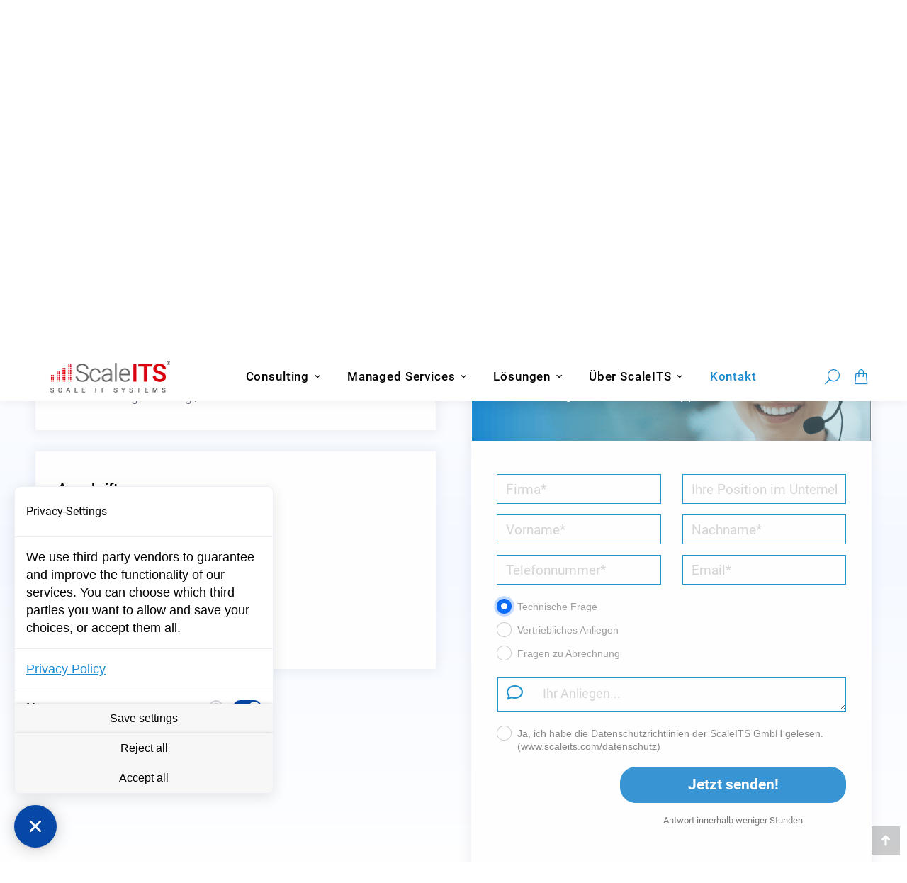

--- FILE ---
content_type: text/html; charset=UTF-8
request_url: https://scaleits.com/kontakt/
body_size: 31111
content:
<!DOCTYPE html>
<!--[if !(IE 6) | !(IE 7) | !(IE 8)  ]><!-->
<html lang="de-DE" class="no-js">
<!--<![endif]-->
<head>
	<meta charset="UTF-8" />
		<meta name="viewport" content="width=device-width, initial-scale=1, maximum-scale=1, user-scalable=0">
		<meta name="theme-color" content="#000000"/>	<link rel="profile" href="https://gmpg.org/xfn/11" />
	<meta name='robots' content='index, follow, max-image-preview:large, max-snippet:-1, max-video-preview:-1' />
	<style>img:is([sizes="auto" i], [sizes^="auto," i]) { contain-intrinsic-size: 3000px 1500px }</style>
	<link rel="alternate" hreflang="de" href="https://scaleits.com/kontakt/" />
<link rel="alternate" hreflang="x-default" href="https://scaleits.com/kontakt/" />

	<!-- This site is optimized with the Yoast SEO plugin v25.1 - https://yoast.com/wordpress/plugins/seo/ -->
	<title>Kontakt - IT-Optimierung - ScaleITS</title>
<link crossorigin data-rocket-preconnect href="https://www.googletagmanager.com" rel="preconnect">
<link crossorigin data-rocket-preconnect href="https://consent.comply-app.com" rel="preconnect">
<link crossorigin data-rocket-preconnect href="https://connect.facebook.net" rel="preconnect"><link rel="preload" data-rocket-preload as="image" href="https://scaleits.com/wp-content/uploads/2020/08/scaleits_kontakt_hotline_1200x675-1024x576.png" fetchpriority="high">
	<meta name="description" content="Sie wollen Ihre IT auf das nächste Level bringen? Wir sind die Experten für alle Fragen rund um Ihre IT. Kontaktieren Sie uns!" />
	<link rel="canonical" href="https://scaleits.com/kontakt/" />
	<meta property="og:locale" content="de_DE" />
	<meta property="og:type" content="article" />
	<meta property="og:title" content="Kontakt - IT-Optimierung - ScaleITS" />
	<meta property="og:description" content="Sie wollen Ihre IT auf das nächste Level bringen? Wir sind die Experten für alle Fragen rund um Ihre IT. Kontaktieren Sie uns!" />
	<meta property="og:url" content="https://scaleits.com/kontakt/" />
	<meta property="og:site_name" content="ScaleITS GmbH" />
	<meta property="article:modified_time" content="2025-11-13T08:47:08+00:00" />
	<meta name="twitter:card" content="summary_large_image" />
	<meta name="twitter:label1" content="Geschätzte Lesezeit" />
	<meta name="twitter:data1" content="3 Minuten" />
	<script type="application/ld+json" class="yoast-schema-graph">{"@context":"https://schema.org","@graph":[{"@type":"WebPage","@id":"https://scaleits.com/kontakt/","url":"https://scaleits.com/kontakt/","name":"Kontakt - IT-Optimierung - ScaleITS","isPartOf":{"@id":"https://scaleits.com/#website"},"datePublished":"2019-09-04T16:19:13+00:00","dateModified":"2025-11-13T08:47:08+00:00","description":"Sie wollen Ihre IT auf das nächste Level bringen? Wir sind die Experten für alle Fragen rund um Ihre IT. Kontaktieren Sie uns!","breadcrumb":{"@id":"https://scaleits.com/kontakt/#breadcrumb"},"inLanguage":"de","potentialAction":[{"@type":"ReadAction","target":["https://scaleits.com/kontakt/"]}]},{"@type":"BreadcrumbList","@id":"https://scaleits.com/kontakt/#breadcrumb","itemListElement":[{"@type":"ListItem","position":1,"name":"Startseite","item":"https://scaleits.com/"},{"@type":"ListItem","position":2,"name":"Kontakt"}]},{"@type":"WebSite","@id":"https://scaleits.com/#website","url":"https://scaleits.com/","name":"ScaleITS GmbH","description":"IT Automation","potentialAction":[{"@type":"SearchAction","target":{"@type":"EntryPoint","urlTemplate":"https://scaleits.com/?s={search_term_string}"},"query-input":{"@type":"PropertyValueSpecification","valueRequired":true,"valueName":"search_term_string"}}],"inLanguage":"de"}]}</script>
	<!-- / Yoast SEO plugin. -->




<link rel="alternate" type="application/rss+xml" title="ScaleITS GmbH &raquo; Feed" href="https://scaleits.com/feed/" />
<link rel="alternate" type="application/rss+xml" title="ScaleITS GmbH &raquo; Kommentar-Feed" href="https://scaleits.com/comments/feed/" />
<style id='wp-emoji-styles-inline-css'>

	img.wp-smiley, img.emoji {
		display: inline !important;
		border: none !important;
		box-shadow: none !important;
		height: 1em !important;
		width: 1em !important;
		margin: 0 0.07em !important;
		vertical-align: -0.1em !important;
		background: none !important;
		padding: 0 !important;
	}
</style>
<style id='classic-theme-styles-inline-css'>
/*! This file is auto-generated */
.wp-block-button__link{color:#fff;background-color:#32373c;border-radius:9999px;box-shadow:none;text-decoration:none;padding:calc(.667em + 2px) calc(1.333em + 2px);font-size:1.125em}.wp-block-file__button{background:#32373c;color:#fff;text-decoration:none}
</style>
<link data-minify="1" rel='stylesheet' id='wpzoom-social-icons-block-style-css' href='https://scaleits.com/wp-content/cache/min/1/wp-content/plugins/social-icons-widget-by-wpzoom/block/dist/style-wpzoom-social-icons.css?ver=1747764970' media='all' />
<style id='global-styles-inline-css'>
:root{--wp--preset--aspect-ratio--square: 1;--wp--preset--aspect-ratio--4-3: 4/3;--wp--preset--aspect-ratio--3-4: 3/4;--wp--preset--aspect-ratio--3-2: 3/2;--wp--preset--aspect-ratio--2-3: 2/3;--wp--preset--aspect-ratio--16-9: 16/9;--wp--preset--aspect-ratio--9-16: 9/16;--wp--preset--color--black: #000000;--wp--preset--color--cyan-bluish-gray: #abb8c3;--wp--preset--color--white: #FFF;--wp--preset--color--pale-pink: #f78da7;--wp--preset--color--vivid-red: #cf2e2e;--wp--preset--color--luminous-vivid-orange: #ff6900;--wp--preset--color--luminous-vivid-amber: #fcb900;--wp--preset--color--light-green-cyan: #7bdcb5;--wp--preset--color--vivid-green-cyan: #00d084;--wp--preset--color--pale-cyan-blue: #8ed1fc;--wp--preset--color--vivid-cyan-blue: #0693e3;--wp--preset--color--vivid-purple: #9b51e0;--wp--preset--color--accent: #000000;--wp--preset--color--dark-gray: #111;--wp--preset--color--light-gray: #767676;--wp--preset--gradient--vivid-cyan-blue-to-vivid-purple: linear-gradient(135deg,rgba(6,147,227,1) 0%,rgb(155,81,224) 100%);--wp--preset--gradient--light-green-cyan-to-vivid-green-cyan: linear-gradient(135deg,rgb(122,220,180) 0%,rgb(0,208,130) 100%);--wp--preset--gradient--luminous-vivid-amber-to-luminous-vivid-orange: linear-gradient(135deg,rgba(252,185,0,1) 0%,rgba(255,105,0,1) 100%);--wp--preset--gradient--luminous-vivid-orange-to-vivid-red: linear-gradient(135deg,rgba(255,105,0,1) 0%,rgb(207,46,46) 100%);--wp--preset--gradient--very-light-gray-to-cyan-bluish-gray: linear-gradient(135deg,rgb(238,238,238) 0%,rgb(169,184,195) 100%);--wp--preset--gradient--cool-to-warm-spectrum: linear-gradient(135deg,rgb(74,234,220) 0%,rgb(151,120,209) 20%,rgb(207,42,186) 40%,rgb(238,44,130) 60%,rgb(251,105,98) 80%,rgb(254,248,76) 100%);--wp--preset--gradient--blush-light-purple: linear-gradient(135deg,rgb(255,206,236) 0%,rgb(152,150,240) 100%);--wp--preset--gradient--blush-bordeaux: linear-gradient(135deg,rgb(254,205,165) 0%,rgb(254,45,45) 50%,rgb(107,0,62) 100%);--wp--preset--gradient--luminous-dusk: linear-gradient(135deg,rgb(255,203,112) 0%,rgb(199,81,192) 50%,rgb(65,88,208) 100%);--wp--preset--gradient--pale-ocean: linear-gradient(135deg,rgb(255,245,203) 0%,rgb(182,227,212) 50%,rgb(51,167,181) 100%);--wp--preset--gradient--electric-grass: linear-gradient(135deg,rgb(202,248,128) 0%,rgb(113,206,126) 100%);--wp--preset--gradient--midnight: linear-gradient(135deg,rgb(2,3,129) 0%,rgb(40,116,252) 100%);--wp--preset--font-size--small: 13px;--wp--preset--font-size--medium: 20px;--wp--preset--font-size--large: 36px;--wp--preset--font-size--x-large: 42px;--wp--preset--spacing--20: 0.44rem;--wp--preset--spacing--30: 0.67rem;--wp--preset--spacing--40: 1rem;--wp--preset--spacing--50: 1.5rem;--wp--preset--spacing--60: 2.25rem;--wp--preset--spacing--70: 3.38rem;--wp--preset--spacing--80: 5.06rem;--wp--preset--shadow--natural: 6px 6px 9px rgba(0, 0, 0, 0.2);--wp--preset--shadow--deep: 12px 12px 50px rgba(0, 0, 0, 0.4);--wp--preset--shadow--sharp: 6px 6px 0px rgba(0, 0, 0, 0.2);--wp--preset--shadow--outlined: 6px 6px 0px -3px rgba(255, 255, 255, 1), 6px 6px rgba(0, 0, 0, 1);--wp--preset--shadow--crisp: 6px 6px 0px rgba(0, 0, 0, 1);}:where(.is-layout-flex){gap: 0.5em;}:where(.is-layout-grid){gap: 0.5em;}body .is-layout-flex{display: flex;}.is-layout-flex{flex-wrap: wrap;align-items: center;}.is-layout-flex > :is(*, div){margin: 0;}body .is-layout-grid{display: grid;}.is-layout-grid > :is(*, div){margin: 0;}:where(.wp-block-columns.is-layout-flex){gap: 2em;}:where(.wp-block-columns.is-layout-grid){gap: 2em;}:where(.wp-block-post-template.is-layout-flex){gap: 1.25em;}:where(.wp-block-post-template.is-layout-grid){gap: 1.25em;}.has-black-color{color: var(--wp--preset--color--black) !important;}.has-cyan-bluish-gray-color{color: var(--wp--preset--color--cyan-bluish-gray) !important;}.has-white-color{color: var(--wp--preset--color--white) !important;}.has-pale-pink-color{color: var(--wp--preset--color--pale-pink) !important;}.has-vivid-red-color{color: var(--wp--preset--color--vivid-red) !important;}.has-luminous-vivid-orange-color{color: var(--wp--preset--color--luminous-vivid-orange) !important;}.has-luminous-vivid-amber-color{color: var(--wp--preset--color--luminous-vivid-amber) !important;}.has-light-green-cyan-color{color: var(--wp--preset--color--light-green-cyan) !important;}.has-vivid-green-cyan-color{color: var(--wp--preset--color--vivid-green-cyan) !important;}.has-pale-cyan-blue-color{color: var(--wp--preset--color--pale-cyan-blue) !important;}.has-vivid-cyan-blue-color{color: var(--wp--preset--color--vivid-cyan-blue) !important;}.has-vivid-purple-color{color: var(--wp--preset--color--vivid-purple) !important;}.has-black-background-color{background-color: var(--wp--preset--color--black) !important;}.has-cyan-bluish-gray-background-color{background-color: var(--wp--preset--color--cyan-bluish-gray) !important;}.has-white-background-color{background-color: var(--wp--preset--color--white) !important;}.has-pale-pink-background-color{background-color: var(--wp--preset--color--pale-pink) !important;}.has-vivid-red-background-color{background-color: var(--wp--preset--color--vivid-red) !important;}.has-luminous-vivid-orange-background-color{background-color: var(--wp--preset--color--luminous-vivid-orange) !important;}.has-luminous-vivid-amber-background-color{background-color: var(--wp--preset--color--luminous-vivid-amber) !important;}.has-light-green-cyan-background-color{background-color: var(--wp--preset--color--light-green-cyan) !important;}.has-vivid-green-cyan-background-color{background-color: var(--wp--preset--color--vivid-green-cyan) !important;}.has-pale-cyan-blue-background-color{background-color: var(--wp--preset--color--pale-cyan-blue) !important;}.has-vivid-cyan-blue-background-color{background-color: var(--wp--preset--color--vivid-cyan-blue) !important;}.has-vivid-purple-background-color{background-color: var(--wp--preset--color--vivid-purple) !important;}.has-black-border-color{border-color: var(--wp--preset--color--black) !important;}.has-cyan-bluish-gray-border-color{border-color: var(--wp--preset--color--cyan-bluish-gray) !important;}.has-white-border-color{border-color: var(--wp--preset--color--white) !important;}.has-pale-pink-border-color{border-color: var(--wp--preset--color--pale-pink) !important;}.has-vivid-red-border-color{border-color: var(--wp--preset--color--vivid-red) !important;}.has-luminous-vivid-orange-border-color{border-color: var(--wp--preset--color--luminous-vivid-orange) !important;}.has-luminous-vivid-amber-border-color{border-color: var(--wp--preset--color--luminous-vivid-amber) !important;}.has-light-green-cyan-border-color{border-color: var(--wp--preset--color--light-green-cyan) !important;}.has-vivid-green-cyan-border-color{border-color: var(--wp--preset--color--vivid-green-cyan) !important;}.has-pale-cyan-blue-border-color{border-color: var(--wp--preset--color--pale-cyan-blue) !important;}.has-vivid-cyan-blue-border-color{border-color: var(--wp--preset--color--vivid-cyan-blue) !important;}.has-vivid-purple-border-color{border-color: var(--wp--preset--color--vivid-purple) !important;}.has-vivid-cyan-blue-to-vivid-purple-gradient-background{background: var(--wp--preset--gradient--vivid-cyan-blue-to-vivid-purple) !important;}.has-light-green-cyan-to-vivid-green-cyan-gradient-background{background: var(--wp--preset--gradient--light-green-cyan-to-vivid-green-cyan) !important;}.has-luminous-vivid-amber-to-luminous-vivid-orange-gradient-background{background: var(--wp--preset--gradient--luminous-vivid-amber-to-luminous-vivid-orange) !important;}.has-luminous-vivid-orange-to-vivid-red-gradient-background{background: var(--wp--preset--gradient--luminous-vivid-orange-to-vivid-red) !important;}.has-very-light-gray-to-cyan-bluish-gray-gradient-background{background: var(--wp--preset--gradient--very-light-gray-to-cyan-bluish-gray) !important;}.has-cool-to-warm-spectrum-gradient-background{background: var(--wp--preset--gradient--cool-to-warm-spectrum) !important;}.has-blush-light-purple-gradient-background{background: var(--wp--preset--gradient--blush-light-purple) !important;}.has-blush-bordeaux-gradient-background{background: var(--wp--preset--gradient--blush-bordeaux) !important;}.has-luminous-dusk-gradient-background{background: var(--wp--preset--gradient--luminous-dusk) !important;}.has-pale-ocean-gradient-background{background: var(--wp--preset--gradient--pale-ocean) !important;}.has-electric-grass-gradient-background{background: var(--wp--preset--gradient--electric-grass) !important;}.has-midnight-gradient-background{background: var(--wp--preset--gradient--midnight) !important;}.has-small-font-size{font-size: var(--wp--preset--font-size--small) !important;}.has-medium-font-size{font-size: var(--wp--preset--font-size--medium) !important;}.has-large-font-size{font-size: var(--wp--preset--font-size--large) !important;}.has-x-large-font-size{font-size: var(--wp--preset--font-size--x-large) !important;}
:where(.wp-block-post-template.is-layout-flex){gap: 1.25em;}:where(.wp-block-post-template.is-layout-grid){gap: 1.25em;}
:where(.wp-block-columns.is-layout-flex){gap: 2em;}:where(.wp-block-columns.is-layout-grid){gap: 2em;}
:root :where(.wp-block-pullquote){font-size: 1.5em;line-height: 1.6;}
</style>
<link data-minify="1" rel='stylesheet' id='agile-store-locator-init-css' href='https://scaleits.com/wp-content/cache/min/1/wp-content/plugins/agile-store-locator/public/css/init.css?ver=1747764970' media='all' />
<style id='woocommerce-inline-inline-css'>
.woocommerce form .form-row .required { visibility: visible; }
</style>
<link rel='stylesheet' id='wpml-legacy-horizontal-list-0-css' href='//scaleits.com/wp-content/plugins/sitepress-multilingual-cms/templates/language-switchers/legacy-list-horizontal/style.min.css?ver=1' media='all' />
<link rel='stylesheet' id='wpml-menu-item-0-css' href='//scaleits.com/wp-content/plugins/sitepress-multilingual-cms/templates/language-switchers/menu-item/style.min.css?ver=1' media='all' />
<style id='wpml-menu-item-0-inline-css'>
.wpml-ls-slot-175.wpml-ls-current-language, .wpml-ls-slot-175.wpml-ls-current-language a, .wpml-ls-slot-175.wpml-ls-current-language a:visited{color:#1b8bd1;}
</style>
<link data-minify="1" rel='stylesheet' id='brands-styles-css' href='https://scaleits.com/wp-content/cache/min/1/wp-content/plugins/woocommerce/assets/css/brands.css?ver=1747764970' media='all' />
<link data-minify="1" rel='stylesheet' id='the7-font-css' href='https://scaleits.com/wp-content/cache/min/1/wp-content/themes/dt-the7/fonts/icomoon-the7-font/icomoon-the7-font.min.css?ver=1747764970' media='all' />
<link data-minify="1" rel='stylesheet' id='the7-awesome-fonts-css' href='https://scaleits.com/wp-content/cache/min/1/wp-content/themes/dt-the7/fonts/FontAwesome/css/all.min.css?ver=1747764970' media='all' />
<link data-minify="1" rel='stylesheet' id='the7-Defaults-css' href='https://scaleits.com/wp-content/cache/min/1/wp-content/uploads/smile_fonts/Defaults/Defaults.css?ver=1747764970' media='all' />
<link data-minify="1" rel='stylesheet' id='the7-icomoon-p7stroke-32x32-css' href='https://scaleits.com/wp-content/cache/min/1/wp-content/uploads/smile_fonts/icomoon-p7stroke-32x32/icomoon-p7stroke-32x32.css?ver=1747764970' media='all' />
<link data-minify="1" rel='stylesheet' id='the7-icomoon-fontawesome-16x16-css' href='https://scaleits.com/wp-content/cache/min/1/wp-content/uploads/smile_fonts/icomoon-fontawesome-16x16/icomoon-fontawesome-16x16.css?ver=1747764970' media='all' />
<link data-minify="1" rel='stylesheet' id='the7-fontello-css' href='https://scaleits.com/wp-content/cache/min/1/wp-content/themes/dt-the7/fonts/fontello/css/fontello.min.css?ver=1747764970' media='all' />
<link data-minify="1" rel='stylesheet' id='wpzoom-social-icons-socicon-css' href='https://scaleits.com/wp-content/cache/min/1/wp-content/plugins/social-icons-widget-by-wpzoom/assets/css/wpzoom-socicon.css?ver=1747764970' media='all' />
<link data-minify="1" rel='stylesheet' id='wpzoom-social-icons-genericons-css' href='https://scaleits.com/wp-content/cache/min/1/wp-content/plugins/social-icons-widget-by-wpzoom/assets/css/genericons.css?ver=1747764970' media='all' />
<link data-minify="1" rel='stylesheet' id='wpzoom-social-icons-academicons-css' href='https://scaleits.com/wp-content/cache/min/1/wp-content/plugins/social-icons-widget-by-wpzoom/assets/css/academicons.min.css?ver=1747764970' media='all' />
<link data-minify="1" rel='stylesheet' id='wpzoom-social-icons-font-awesome-3-css' href='https://scaleits.com/wp-content/cache/min/1/wp-content/plugins/social-icons-widget-by-wpzoom/assets/css/font-awesome-3.min.css?ver=1747764970' media='all' />
<link data-minify="1" rel='stylesheet' id='dashicons-css' href='https://scaleits.com/wp-content/cache/min/1/wp-includes/css/dashicons.min.css?ver=1747764970' media='all' />
<link data-minify="1" rel='stylesheet' id='wpzoom-social-icons-styles-css' href='https://scaleits.com/wp-content/cache/min/1/wp-content/plugins/social-icons-widget-by-wpzoom/assets/css/wpzoom-social-icons-styles.css?ver=1747764970' media='all' />
<link data-minify="1" rel='stylesheet' id='js_composer_front-css' href='https://scaleits.com/wp-content/cache/min/1/wp-content/plugins/js_composer/assets/css/js_composer.min.css?ver=1747764970' media='all' />
<link data-minify="1" rel='stylesheet' id='js_composer_custom_css-css' href='https://scaleits.com/wp-content/cache/min/1/wp-content/uploads/js_composer/custom.css?ver=1747764970' media='all' />
<link data-minify="1" rel='stylesheet' id='dt-web-fonts-css' href='https://scaleits.com/wp-content/cache/min/1/wp-content/uploads/omgf/dt-web-fonts/dt-web-fonts.css?ver=1747764970' media='all' />
<link rel='stylesheet' id='dt-main-css' href='https://scaleits.com/wp-content/themes/dt-the7/css/main.min.css?ver=12.5.1' media='all' />
<link rel='stylesheet' id='the7-custom-scrollbar-css' href='https://scaleits.com/wp-content/themes/dt-the7/lib/custom-scrollbar/custom-scrollbar.min.css?ver=12.5.1' media='all' />
<link rel='stylesheet' id='the7-wpbakery-css' href='https://scaleits.com/wp-content/themes/dt-the7/css/wpbakery.min.css?ver=12.5.1' media='all' />
<link rel='stylesheet' id='the7-core-css' href='https://scaleits.com/wp-content/plugins/dt-the7-core/assets/css/post-type.min.css?ver=2.7.12' media='all' />
<link data-minify="1" rel='stylesheet' id='the7-css-vars-css' href='https://scaleits.com/wp-content/cache/min/1/wp-content/uploads/the7-css/css-vars.css?ver=1747764970' media='all' />
<link data-minify="1" rel='stylesheet' id='dt-custom-css' href='https://scaleits.com/wp-content/cache/min/1/wp-content/uploads/the7-css/custom.css?ver=1747764970' media='all' />
<link data-minify="1" rel='stylesheet' id='wc-dt-custom-css' href='https://scaleits.com/wp-content/cache/min/1/wp-content/uploads/the7-css/compatibility/wc-dt-custom.css?ver=1747764970' media='all' />
<link data-minify="1" rel='stylesheet' id='dt-media-css' href='https://scaleits.com/wp-content/cache/min/1/wp-content/uploads/the7-css/media.css?ver=1747764970' media='all' />
<link data-minify="1" rel='stylesheet' id='the7-mega-menu-css' href='https://scaleits.com/wp-content/cache/min/1/wp-content/uploads/the7-css/mega-menu.css?ver=1747764970' media='all' />
<link data-minify="1" rel='stylesheet' id='the7-elements-albums-portfolio-css' href='https://scaleits.com/wp-content/cache/min/1/wp-content/uploads/the7-css/the7-elements-albums-portfolio.css?ver=1747764970' media='all' />
<link data-minify="1" rel='stylesheet' id='the7-elements-css' href='https://scaleits.com/wp-content/cache/min/1/wp-content/uploads/the7-css/post-type-dynamic.css?ver=1747764970' media='all' />
<link rel='stylesheet' id='style-css' href='https://scaleits.com/wp-content/themes/dt-the7/style.css?ver=12.5.1' media='all' />
<link rel='stylesheet' id='ultimate-vc-addons-style-css' href='https://scaleits.com/wp-content/plugins/Ultimate_VC_Addons/assets/min-css/style.min.css?ver=3.21.2' media='all' />
<link rel='stylesheet' id='ultimate-vc-addons_content_box_css-css' href='https://scaleits.com/wp-content/plugins/Ultimate_VC_Addons/assets/min-css/content-box.min.css?ver=3.21.2' media='all' />
<link rel='stylesheet' id='ultimate-vc-addons-animate-css' href='https://scaleits.com/wp-content/plugins/Ultimate_VC_Addons/assets/min-css/animate.min.css?ver=3.21.2' media='all' />
<link rel='stylesheet' id='ultimate-vc-addons-info-box-style-css' href='https://scaleits.com/wp-content/plugins/Ultimate_VC_Addons/assets/min-css/info-box.min.css?ver=3.21.2' media='all' />
<link rel='preload' as='font'  id='wpzoom-social-icons-font-academicons-woff2-css' href='https://scaleits.com/wp-content/plugins/social-icons-widget-by-wpzoom/assets/font/academicons.woff2?v=1.9.2' type='font/woff2' crossorigin />
<link rel='preload' as='font'  id='wpzoom-social-icons-font-fontawesome-3-woff2-css' href='https://scaleits.com/wp-content/plugins/social-icons-widget-by-wpzoom/assets/font/fontawesome-webfont.woff2?v=4.7.0' type='font/woff2' crossorigin />
<link rel='preload' as='font'  id='wpzoom-social-icons-font-genericons-woff-css' href='https://scaleits.com/wp-content/plugins/social-icons-widget-by-wpzoom/assets/font/Genericons.woff' type='font/woff' crossorigin />
<link rel='preload' as='font'  id='wpzoom-social-icons-font-socicon-woff2-css' href='https://scaleits.com/wp-content/plugins/social-icons-widget-by-wpzoom/assets/font/socicon.woff2?v=4.5.1' type='font/woff2' crossorigin />
<script src="https://scaleits.com/wp-includes/js/jquery/jquery.min.js?ver=3.7.1" id="jquery-core-js"></script>
<script src="https://scaleits.com/wp-includes/js/jquery/jquery-migrate.min.js?ver=3.4.1" id="jquery-migrate-js"></script>
<script id="wpml-cookie-js-extra">
var wpml_cookies = {"wp-wpml_current_language":{"value":"de","expires":1,"path":"\/"}};
var wpml_cookies = {"wp-wpml_current_language":{"value":"de","expires":1,"path":"\/"}};
</script>
<script data-minify="1" src="https://scaleits.com/wp-content/cache/min/1/wp-content/plugins/sitepress-multilingual-cms/res/js/cookies/language-cookie.js?ver=1747764970" id="wpml-cookie-js"></script>
<script src="//scaleits.com/wp-content/plugins/revslider/sr6/assets/js/rbtools.min.js?ver=6.7.38" id="tp-tools-js"></script>
<script src="//scaleits.com/wp-content/plugins/revslider/sr6/assets/js/rs6.min.js?ver=6.7.38" id="revmin-js"></script>
<script src="https://scaleits.com/wp-content/plugins/woocommerce/assets/js/jquery-blockui/jquery.blockUI.min.js?ver=2.7.0-wc.10.3.4" id="wc-jquery-blockui-js" defer data-wp-strategy="defer"></script>
<script src="https://scaleits.com/wp-content/plugins/woocommerce/assets/js/js-cookie/js.cookie.min.js?ver=2.1.4-wc.10.3.4" id="wc-js-cookie-js" defer data-wp-strategy="defer"></script>
<script id="woocommerce-js-extra">
var woocommerce_params = {"ajax_url":"\/wp-admin\/admin-ajax.php","wc_ajax_url":"\/?wc-ajax=%%endpoint%%","i18n_password_show":"Passwort anzeigen","i18n_password_hide":"Passwort ausblenden"};
</script>
<script src="https://scaleits.com/wp-content/plugins/woocommerce/assets/js/frontend/woocommerce.min.js?ver=10.3.4" id="woocommerce-js" defer data-wp-strategy="defer"></script>
<script id="wpml-browser-redirect-js-extra">
var wpml_browser_redirect_params = {"pageLanguage":"de","languageUrls":{"de_de":"https:\/\/scaleits.com\/kontakt\/","de":"https:\/\/scaleits.com\/kontakt\/"},"cookie":{"name":"_icl_visitor_lang_js","domain":"scaleits.com","path":"\/","expiration":24}};
</script>
<script data-minify="1" src="https://scaleits.com/wp-content/cache/min/1/wp-content/plugins/sitepress-multilingual-cms/dist/js/browser-redirect/app.js?ver=1747764970" id="wpml-browser-redirect-js"></script>
<script id="dt-above-fold-js-extra">
var dtLocal = {"themeUrl":"https:\/\/scaleits.com\/wp-content\/themes\/dt-the7","passText":"Um diesen gesch\u00fctzten Eintrag anzusehen, geben Sie bitte das Passwort ein:","moreButtonText":{"loading":"Lade...","loadMore":"Mehr laden"},"postID":"8651","ajaxurl":"https:\/\/scaleits.com\/wp-admin\/admin-ajax.php","REST":{"baseUrl":"https:\/\/scaleits.com\/wp-json\/the7\/v1","endpoints":{"sendMail":"\/send-mail"}},"contactMessages":{"required":"One or more fields have an error. Please check and try again.","terms":"Please accept the privacy policy.","fillTheCaptchaError":"Please, fill the captcha."},"captchaSiteKey":"","ajaxNonce":"cc646affac","pageData":{"type":"page","template":"page","layout":null},"themeSettings":{"smoothScroll":"off","lazyLoading":false,"desktopHeader":{"height":110},"ToggleCaptionEnabled":"disabled","ToggleCaption":"Navigation","floatingHeader":{"showAfter":110,"showMenu":true,"height":70,"logo":{"showLogo":true,"html":"<img class=\" preload-me\" src=\"https:\/\/scaleits.com\/wp-content\/uploads\/scaleits_logo_170x46.png\" srcset=\"https:\/\/scaleits.com\/wp-content\/uploads\/scaleits_logo_170x46.png 170w, https:\/\/scaleits.com\/wp-content\/uploads\/scaleits_logo_450x121.png 450w\" width=\"170\" height=\"46\"   sizes=\"170px\" alt=\"ScaleITS GmbH\" \/>","url":"https:\/\/scaleits.com\/"}},"topLine":{"floatingTopLine":{"logo":{"showLogo":false,"html":""}}},"mobileHeader":{"firstSwitchPoint":1250,"secondSwitchPoint":700,"firstSwitchPointHeight":75,"secondSwitchPointHeight":75,"mobileToggleCaptionEnabled":"disabled","mobileToggleCaption":"Menu"},"stickyMobileHeaderFirstSwitch":{"logo":{"html":"<img class=\" preload-me\" src=\"https:\/\/scaleits.com\/wp-content\/uploads\/scaleits_logo_750x201.png\" srcset=\"https:\/\/scaleits.com\/wp-content\/uploads\/scaleits_logo_750x201.png 750w, https:\/\/scaleits.com\/wp-content\/uploads\/scaleits_logo_750x201.png 750w\" width=\"750\" height=\"201\"   sizes=\"750px\" alt=\"ScaleITS GmbH\" \/>"}},"stickyMobileHeaderSecondSwitch":{"logo":{"html":"<img class=\" preload-me\" src=\"https:\/\/scaleits.com\/wp-content\/uploads\/scaleits_logo_750x201.png\" srcset=\"https:\/\/scaleits.com\/wp-content\/uploads\/scaleits_logo_750x201.png 750w, https:\/\/scaleits.com\/wp-content\/uploads\/scaleits_logo_750x201.png 750w\" width=\"750\" height=\"201\"   sizes=\"750px\" alt=\"ScaleITS GmbH\" \/>"}},"sidebar":{"switchPoint":1300},"boxedWidth":"1680px"},"VCMobileScreenWidth":"767","wcCartFragmentHash":"52d681ecfe7de197f4fe0a3cb7267c23"};
var dtShare = {"shareButtonText":{"facebook":"Facebook","twitter":"Share on X","pinterest":"Pin it","linkedin":"Linkedin","whatsapp":"Share on Whatsapp"},"overlayOpacity":"90"};
</script>
<script src="https://scaleits.com/wp-content/themes/dt-the7/js/above-the-fold.min.js?ver=12.5.1" id="dt-above-fold-js"></script>
<script src="https://scaleits.com/wp-content/themes/dt-the7/js/compatibility/woocommerce/woocommerce.min.js?ver=12.5.1" id="dt-woocommerce-js"></script>
<script src="https://scaleits.com/wp-content/plugins/Ultimate_VC_Addons/assets/min-js/ultimate-params.min.js?ver=3.21.2" id="ultimate-vc-addons-params-js"></script>
<script src="https://scaleits.com/wp-content/plugins/Ultimate_VC_Addons/assets/min-js/custom.min.js?ver=3.21.2" id="ultimate-vc-addons-custom-js"></script>
<script src="https://scaleits.com/wp-content/plugins/Ultimate_VC_Addons/assets/min-js/jquery-appear.min.js?ver=3.21.2" id="ultimate-vc-addons-appear-js"></script>
<script></script><link rel="https://api.w.org/" href="https://scaleits.com/wp-json/" /><link rel="alternate" title="JSON" type="application/json" href="https://scaleits.com/wp-json/wp/v2/pages/8651" /><link rel="EditURI" type="application/rsd+xml" title="RSD" href="https://scaleits.com/xmlrpc.php?rsd" />
<meta name="generator" content="WordPress 6.8.3" />
<meta name="generator" content="WooCommerce 10.3.4" />
<link rel='shortlink' href='https://scaleits.com/?p=8651' />
<link rel="alternate" title="oEmbed (JSON)" type="application/json+oembed" href="https://scaleits.com/wp-json/oembed/1.0/embed?url=https%3A%2F%2Fscaleits.com%2Fkontakt%2F" />
<link rel="alternate" title="oEmbed (XML)" type="text/xml+oembed" href="https://scaleits.com/wp-json/oembed/1.0/embed?url=https%3A%2F%2Fscaleits.com%2Fkontakt%2F&#038;format=xml" />
<meta name="generator" content="WPML ver:4.5.14 stt:3;" />
<script>
	function expand(param) {
		param.style.display = (param.style.display == "none") ? "block" : "none";
	}
	function read_toggle(id, more, less) {
		el = document.getElementById("readlink" + id);
		el.innerHTML = (el.innerHTML == more) ? less : more;
		expand(document.getElementById("read" + id));
	}
	</script>	<noscript><style>.woocommerce-product-gallery{ opacity: 1 !important; }</style></noscript>
	<meta name="generator" content="Powered by WPBakery Page Builder - drag and drop page builder for WordPress."/>
<style data-type="vc_custom-css">.owl-carousel:not(.gradient-overlay-layout-list):not(.content-rollover-layout-list) .post-entry-content {
    width: 100%;
}

.owl-carousel:not(.gradient-overlay-layout-list):not(.content-rollover-layout-list) .post-entry-content {
    margin-bottom: 10px;
    min-height: 190px;
}


.owl-carousel article.post {
    width: 75%;
}

.dt-style.dt-accordion-bg-on.wpb_content_element .wpb_accordion_header a {
    padding: 20px;
    margin-bottom: 15px;
}

.shadow {
text-shadow: 0px 0px 25px #040c2b82;
}</style><meta name="generator" content="Powered by Slider Revolution 6.7.38 - responsive, Mobile-Friendly Slider Plugin for WordPress with comfortable drag and drop interface." />

<script src=https://consent.comply-app.com/js/app.js></script>
<!-- Google Tag Manager -->
<script>(function(w,d,s,l,i){w[l]=w[l]||[];w[l].push({'gtm.start':
new Date().getTime(),event:'gtm.js'});var f=d.getElementsByTagName(s)[0],
j=d.createElement(s),dl=l!='dataLayer'?'&l='+l:'';j.async=true;j.src=
'https://www.googletagmanager.com/gtm.js?id='+i+dl;f.parentNode.insertBefore(j,f);
})(window,document,'script','dataLayer','GTM-5HS7B46');</script>
<!-- End Google Tag Manager -->
<!-- Facebook Pixel Code -->
<script>
  !function(f,b,e,v,n,t,s)
  {if(f.fbq)return;n=f.fbq=function(){n.callMethod?
  n.callMethod.apply(n,arguments):n.queue.push(arguments)};
  if(!f._fbq)f._fbq=n;n.push=n;n.loaded=!0;n.version='2.0';
  n.queue=[];t=b.createElement(e);t.async=!0;
  t.src=v;s=b.getElementsByTagName(e)[0];
  s.parentNode.insertBefore(t,s)}(window, document,'script',
  'https://connect.facebook.net/en_US/fbevents.js');
  fbq('init', '%%pixelId%%');
  fbq('track', 'PageView');
</script>
<!-- End Facebook Pixel Code -->

<!-- Google Tag Manager -->
<script>if('%%loadBeforeConsent%%'!=='1'){(function(w,d,s,l,i){w[l]=w[l]||[];w[l].push({"gtm.start":
new Date().getTime(),event:"gtm.js"});var f=d.getElementsByTagName(s)[0],
j=d.createElement(s),dl=l!="dataLayer"?"&l="+l:"";j.async=true;j.src=
"https://www.googletagmanager.com/gtm.js?id="+i+dl;f.parentNode.insertBefore(j,f);
})(window,document,"script","dataLayer","%%gtmId%%");}</script>
<!-- End Google Tag Manager -->

<script>
if('%%consentMode%%' === '1') {
    window.dataLayer = window.dataLayer || [];
 	function gtag(){dataLayer.push(arguments)}
	gtag('consent', 'update', {'analytics_storage': 'granted'});
} else {
    (function (w, d, s, i) {
    var f = d.getElementsByTagName(s)[0],
        j = d.createElement(s);
    j.async = true;
    j.src =
        "https://www.googletagmanager.com/gtag/js?id=" + i;
    f.parentNode.insertBefore(j, f);
    })(window, document, "script", "%%trackingId%%");

    window.dataLayer = window.dataLayer || [];
    function gtag(){dataLayer.push(arguments);}
    gtag("js", new Date());

    gtag("config", "%%trackingId%%", { "anonymize_ip": true });
}
</script>
<link rel="icon" href="https://scaleits.com/wp-content/uploads/2020/08/scaleits_favicon_red_32x32.jpg" type="image/jpeg" sizes="16x16"/><link rel="icon" href="https://scaleits.com/wp-content/uploads/2020/08/scaleits_favicon_red_32x32.jpg" type="image/jpeg" sizes="32x32"/><link rel="apple-touch-icon" href="https://scaleits.com/wp-content/uploads/2020/08/scaleits_favicon_red_32x32.jpg"><link rel="apple-touch-icon" sizes="76x76" href="https://scaleits.com/wp-content/uploads/2020/08/scaleits_favicon_red_32x32.jpg"><link rel="apple-touch-icon" sizes="120x120" href="https://scaleits.com/wp-content/uploads/2020/08/scaleits_favicon_red_32x32.jpg"><link rel="apple-touch-icon" sizes="152x152" href="https://scaleits.com/wp-content/uploads/2020/08/scaleits_favicon_red_32x32.jpg"><style type="text/css">

*[id^='readlink'] {
 font-weight: normal;
 color: #2e92d3;
 background: ;
 padding: 0px;
 border-bottom: 0px solid #ffffff;
 -webkit-box-shadow: none !important;
 box-shadow: none !important;
 -webkit-transition: none !important;
}

*[id^='readlink']:hover {
 font-weight: normal;
 color: #2e92d3;
 padding: 0px;
 border-bottom: 0px solid #ffffff;
}

*[id^='readlink']:focus {
 outline: none;
 color: #2e92d3;
}

</style>
<script>function setREVStartSize(e){
			//window.requestAnimationFrame(function() {
				window.RSIW = window.RSIW===undefined ? window.innerWidth : window.RSIW;
				window.RSIH = window.RSIH===undefined ? window.innerHeight : window.RSIH;
				try {
					var pw = document.getElementById(e.c).parentNode.offsetWidth,
						newh;
					pw = pw===0 || isNaN(pw) || (e.l=="fullwidth" || e.layout=="fullwidth") ? window.RSIW : pw;
					e.tabw = e.tabw===undefined ? 0 : parseInt(e.tabw);
					e.thumbw = e.thumbw===undefined ? 0 : parseInt(e.thumbw);
					e.tabh = e.tabh===undefined ? 0 : parseInt(e.tabh);
					e.thumbh = e.thumbh===undefined ? 0 : parseInt(e.thumbh);
					e.tabhide = e.tabhide===undefined ? 0 : parseInt(e.tabhide);
					e.thumbhide = e.thumbhide===undefined ? 0 : parseInt(e.thumbhide);
					e.mh = e.mh===undefined || e.mh=="" || e.mh==="auto" ? 0 : parseInt(e.mh,0);
					if(e.layout==="fullscreen" || e.l==="fullscreen")
						newh = Math.max(e.mh,window.RSIH);
					else{
						e.gw = Array.isArray(e.gw) ? e.gw : [e.gw];
						for (var i in e.rl) if (e.gw[i]===undefined || e.gw[i]===0) e.gw[i] = e.gw[i-1];
						e.gh = e.el===undefined || e.el==="" || (Array.isArray(e.el) && e.el.length==0)? e.gh : e.el;
						e.gh = Array.isArray(e.gh) ? e.gh : [e.gh];
						for (var i in e.rl) if (e.gh[i]===undefined || e.gh[i]===0) e.gh[i] = e.gh[i-1];
											
						var nl = new Array(e.rl.length),
							ix = 0,
							sl;
						e.tabw = e.tabhide>=pw ? 0 : e.tabw;
						e.thumbw = e.thumbhide>=pw ? 0 : e.thumbw;
						e.tabh = e.tabhide>=pw ? 0 : e.tabh;
						e.thumbh = e.thumbhide>=pw ? 0 : e.thumbh;
						for (var i in e.rl) nl[i] = e.rl[i]<window.RSIW ? 0 : e.rl[i];
						sl = nl[0];
						for (var i in nl) if (sl>nl[i] && nl[i]>0) { sl = nl[i]; ix=i;}
						var m = pw>(e.gw[ix]+e.tabw+e.thumbw) ? 1 : (pw-(e.tabw+e.thumbw)) / (e.gw[ix]);
						newh =  (e.gh[ix] * m) + (e.tabh + e.thumbh);
					}
					var el = document.getElementById(e.c);
					if (el!==null && el) el.style.height = newh+"px";
					el = document.getElementById(e.c+"_wrapper");
					if (el!==null && el) {
						el.style.height = newh+"px";
						el.style.display = "block";
					}
				} catch(e){
					console.log("Failure at Presize of Slider:" + e)
				}
			//});
		  };</script>
<style type="text/css" data-type="vc_shortcodes-custom-css">.vc_custom_1639674725702{margin-bottom: -20px !important;}.vc_custom_1598859295447{border-left-width: 4px !important;padding-top: 10px !important;padding-bottom: 10px !important;padding-left: 25px !important;border-left-color: #dd3333 !important;border-left-style: solid !important;}.vc_custom_1598808831332{margin-bottom: 10px !important;padding-bottom: 0px !important;}.vc_custom_1649773863130{margin-top: 0px !important;margin-bottom: 0px !important;padding-top: 0px !important;padding-bottom: 0px !important;}.vc_custom_1598809459330{margin-bottom: 10px !important;padding-bottom: 0px !important;}.vc_custom_1763023538825{margin-top: 0px !important;margin-bottom: 0px !important;padding-top: 0px !important;padding-bottom: 0px !important;}.vc_custom_1648643654403{margin-top: 0px !important;margin-bottom: 0px !important;padding-top: 20px !important;padding-bottom: 0px !important;padding-left: 50px !important;}.vc_custom_1599239658885{margin-bottom: 30px !important;padding-bottom: 0px !important;}.vc_custom_1750108939770{margin-bottom: 0px !important;padding-bottom: 0px !important;}.vc_custom_1597864967177{margin-top: -30px !important;}.vc_custom_1600769960364{margin-right: -30px !important;}</style><noscript><style> .wpb_animate_when_almost_visible { opacity: 1; }</style></noscript><style id='the7-custom-inline-css' type='text/css'>
.sub-nav .menu-item i.fa,
.sub-nav .menu-item i.fas,
.sub-nav .menu-item i.far,
.sub-nav .menu-item i.fab {
	text-align: center;
	width: 1.25em;
}

</style>
<meta name="generator" content="WP Rocket 3.20.0.3" data-wpr-features="wpr_minify_js wpr_preconnect_external_domains wpr_oci wpr_minify_css wpr_preload_links wpr_desktop" /></head>
<body id="the7-body" class="wp-singular page-template-default page page-id-8651 wp-embed-responsive wp-theme-dt-the7 theme-dt-the7 the7-core-ver-2.7.12 woocommerce-no-js dt-responsive-on right-mobile-menu-close-icon ouside-menu-close-icon mobile-hamburger-close-bg-enable mobile-hamburger-close-bg-hover-enable  fade-small-mobile-menu-close-icon fade-medium-menu-close-icon srcset-enabled btn-flat custom-btn-color custom-btn-hover-color phantom-sticky phantom-shadow-decoration phantom-custom-logo-on sticky-mobile-header top-header first-switch-logo-left first-switch-menu-right second-switch-logo-left second-switch-menu-right right-mobile-menu layzr-loading-on popup-message-style the7-ver-12.5.1 dt-fa-compatibility wpb-js-composer js-comp-ver-8.7.2 vc_responsive">
<comply-consent-manager apiKey="2XMKXS8-PTJ4C8Q-M8AGJN4-5GDEQE9"></comply-consent-manager>
<!-- Google Tag Manager (noscript) -->
<noscript><iframe src="https://www.googletagmanager.com/ns.html?id=GTM-5HS7B46"
height="0" width="0" style="display:none;visibility:hidden"></iframe></noscript>
<!-- End Google Tag Manager (noscript) -->
<!-- The7 12.5.1 -->

<div id="page" >
	<a class="skip-link screen-reader-text" href="#content">Zum Inhalt springen</a>

<div class="masthead inline-header center widgets full-height shadow-decoration shadow-mobile-header-decoration animate-color-mobile-menu-icon show-sub-menu-on-hover"  role="banner">

	<div  class="top-bar top-bar-line-hide">
	<div class="top-bar-bg" ></div>
	<div class="left-widgets mini-widgets"><div class="text-area show-on-desktop in-top-bar-right in-top-bar"></div></div><div class="mini-widgets right-widgets"></div></div>

	<header  class="header-bar">

		<div class="branding">
	<div id="site-title" class="assistive-text">ScaleITS GmbH</div>
	<div id="site-description" class="assistive-text">IT Automation</div>
	<a class="" href="https://scaleits.com/"><img class=" preload-me" src="https://scaleits.com/wp-content/uploads/scaleits_logo_750x201.png" srcset="https://scaleits.com/wp-content/uploads/scaleits_logo_750x201.png 750w, https://scaleits.com/wp-content/uploads/scaleits_logo_750x201.png 750w" width="750" height="201"   sizes="750px" alt="ScaleITS GmbH" /></a></div>

		<ul id="primary-menu" class="main-nav outside-item-remove-margin"><li class="menu-item menu-item-type-custom menu-item-object-custom menu-item-has-children menu-item-17997 first has-children depth-0 dt-mega-menu mega-full-width mega-column-4"><a href='#' class='not-clickable-item' data-level='1'><span class="menu-item-text"><span class="menu-text">Consulting<i class="fa icon-down-open-mini"></i></span></span></a><div class="dt-mega-menu-wrap"><ul class="sub-nav hover-style-bg level-arrows-on"><li class="menu-item menu-item-type-custom menu-item-object-custom menu-item-has-children menu-item-20555 first has-children depth-1 no-link dt-mega-parent wf-1-4"><a href='#' data-level='2'><span class="menu-item-text"><span class="menu-text"><div style="font-size: 19px; padding-bottom: 15px;"><b>CONSULTING SERVICES</b></div></span></span></a><ul class="sub-nav hover-style-bg level-arrows-on"><li class="menu-item menu-item-type-custom menu-item-object-custom menu-item-11940 first depth-2"><a href='/services-solutions/strategische-planung/' class=' mega-menu-img mega-menu-img-left' data-level='3'><img class="preload-me lazy-load aspect" src="data:image/svg+xml,%3Csvg%20xmlns%3D&#39;http%3A%2F%2Fwww.w3.org%2F2000%2Fsvg&#39;%20viewBox%3D&#39;0%200%20120%2090&#39;%2F%3E" data-src="https://scaleits.com/wp-content/uploads/scaleits_strategische-planung_400x267-e1639673978352-120x90.jpg" data-srcset="https://scaleits.com/wp-content/uploads/scaleits_strategische-planung_400x267-e1639673978352-120x90.jpg 120w, https://scaleits.com/wp-content/uploads/scaleits_strategische-planung_400x267-e1639673978352-240x180.jpg 240w" loading="eager" sizes="(max-width: 120px) 100vw, 120px" alt="Menu icon" width="120" height="90"  style="--ratio: 120 / 90;border-radius: 3px;margin: 0px 15px 0px 0px;" /><span class="menu-item-text"><span class="menu-text"><div style="font-size: 18px;"><b>Strategische Planung</b></div></span></span></a></li> <li class="menu-item menu-item-type-custom menu-item-object-custom menu-item-11941 depth-2"><a href='/services-solutions/projektmanagement/' class=' mega-menu-img mega-menu-img-left' data-level='3'><img class="preload-me lazy-load aspect" src="data:image/svg+xml,%3Csvg%20xmlns%3D&#39;http%3A%2F%2Fwww.w3.org%2F2000%2Fsvg&#39;%20viewBox%3D&#39;0%200%20120%2090&#39;%2F%3E" data-src="https://scaleits.com/wp-content/uploads/scaleits_projektmanagement_400x267-e1639673991800-120x90.jpg" data-srcset="https://scaleits.com/wp-content/uploads/scaleits_projektmanagement_400x267-e1639673991800-120x90.jpg 120w, https://scaleits.com/wp-content/uploads/scaleits_projektmanagement_400x267-e1639673991800-240x180.jpg 240w" loading="eager" sizes="(max-width: 120px) 100vw, 120px" alt="Menu icon" width="120" height="90"  style="--ratio: 120 / 90;border-radius: 3px;margin: 0px 15px 0px 0px;" /><span class="menu-item-text"><span class="menu-text"><div style="font-size: 18px;"><b>Projektmanagement</b></div></span></span></a></li> </ul></li> <li class="menu-item menu-item-type-custom menu-item-object-custom menu-item-has-children menu-item-20587 has-children depth-1 no-link dt-mega-parent wf-1-4"><a href='#' data-level='2'><span class="menu-item-text"><span class="menu-text"><div style="font-size: 19px; padding-bottom: 15px; color: white;">.</div></span></span></a><ul class="sub-nav hover-style-bg level-arrows-on"><li class="menu-item menu-item-type-custom menu-item-object-custom menu-item-11942 first depth-2"><a href='/services-solutions/standardisierung-automatisierung/' class=' mega-menu-img mega-menu-img-left' data-level='3'><img class="preload-me lazy-load aspect" src="data:image/svg+xml,%3Csvg%20xmlns%3D&#39;http%3A%2F%2Fwww.w3.org%2F2000%2Fsvg&#39;%20viewBox%3D&#39;0%200%20120%2090&#39;%2F%3E" data-src="https://scaleits.com/wp-content/uploads/scaleits_automatisierung_400x267-e1639674003731-120x90.jpg" data-srcset="https://scaleits.com/wp-content/uploads/scaleits_automatisierung_400x267-e1639674003731-120x90.jpg 120w, https://scaleits.com/wp-content/uploads/scaleits_automatisierung_400x267-e1639674003731-240x180.jpg 240w" loading="eager" sizes="(max-width: 120px) 100vw, 120px" alt="Menu icon" width="120" height="90"  style="--ratio: 120 / 90;border-radius: 3px;margin: 0px 15px 0px 0px;" /><span class="menu-item-text"><span class="menu-text"><div style="font-size: 18px; "><b>Standardisierung &#038; Automatisierung</b></div></span></span></a></li> <li class="menu-item menu-item-type-custom menu-item-object-custom menu-item-11943 depth-2"><a href='/services-solutions/it-betrieb/' class=' mega-menu-img mega-menu-img-left' data-level='3'><img class="preload-me lazy-load aspect" src="data:image/svg+xml,%3Csvg%20xmlns%3D&#39;http%3A%2F%2Fwww.w3.org%2F2000%2Fsvg&#39;%20viewBox%3D&#39;0%200%20120%2090&#39;%2F%3E" data-src="https://scaleits.com/wp-content/uploads/scaleits_it-betrieb_400x267-e1639674029583-120x90.jpg" data-srcset="https://scaleits.com/wp-content/uploads/scaleits_it-betrieb_400x267-e1639674029583-120x90.jpg 120w, https://scaleits.com/wp-content/uploads/scaleits_it-betrieb_400x267-e1639674029583-240x180.jpg 240w" loading="eager" sizes="(max-width: 120px) 100vw, 120px" alt="Menu icon" width="120" height="90"  style="--ratio: 120 / 90;border-radius: 3px;margin: 0px 15px 0px 0px;" /><span class="menu-item-text"><span class="menu-text"><div style="font-size: 18px;"><b>IT Betrieb</b></div></span></span></a></li> </ul></li> <li class="menu-item menu-item-type-custom menu-item-object-custom menu-item-has-children menu-item-20588 has-children depth-1 no-link dt-mega-parent wf-1-4"><a href='#' data-level='2'><span class="menu-item-text"><span class="menu-text"><div style="font-size: 19px; padding-bottom: 15px; color: white;">.</div></span></span></a><ul class="sub-nav hover-style-bg level-arrows-on"><li class="menu-item menu-item-type-custom menu-item-object-custom menu-item-11944 first depth-2"><a href='/services-solutions/migrationen/' class=' mega-menu-img mega-menu-img-left' data-level='3'><img class="preload-me lazy-load aspect" src="data:image/svg+xml,%3Csvg%20xmlns%3D&#39;http%3A%2F%2Fwww.w3.org%2F2000%2Fsvg&#39;%20viewBox%3D&#39;0%200%20120%2090&#39;%2F%3E" data-src="https://scaleits.com/wp-content/uploads/scaleits_migrationen_400x267-e1639674013256-120x90.jpg" data-srcset="https://scaleits.com/wp-content/uploads/scaleits_migrationen_400x267-e1639674013256-120x90.jpg 120w, https://scaleits.com/wp-content/uploads/scaleits_migrationen_400x267-e1639674013256-240x180.jpg 240w" loading="eager" sizes="(max-width: 120px) 100vw, 120px" alt="Menu icon" width="120" height="90"  style="--ratio: 120 / 90;border-radius: 3px;margin: 0px 15px 0px 0px;" /><span class="menu-item-text"><span class="menu-text"><div style="font-size: 18px;"><b>Migrationen</b></div></span></span></a></li> <li class="menu-item menu-item-type-custom menu-item-object-custom menu-item-11945 depth-2"><a href='/services-solutions/it-support/' class=' mega-menu-img mega-menu-img-left' data-level='3'><img class="preload-me lazy-load aspect" src="data:image/svg+xml,%3Csvg%20xmlns%3D&#39;http%3A%2F%2Fwww.w3.org%2F2000%2Fsvg&#39;%20viewBox%3D&#39;0%200%20120%2090&#39;%2F%3E" data-src="https://scaleits.com/wp-content/uploads/scaleits_it-support_400x267-e1639674040294-120x90.jpg" data-srcset="https://scaleits.com/wp-content/uploads/scaleits_it-support_400x267-e1639674040294-120x90.jpg 120w, https://scaleits.com/wp-content/uploads/scaleits_it-support_400x267-e1639674040294-240x180.jpg 240w" loading="eager" sizes="(max-width: 120px) 100vw, 120px" alt="Menu icon" width="120" height="90"  style="--ratio: 120 / 90;border-radius: 3px;margin: 0px 15px 0px 0px;" /><span class="menu-item-text"><span class="menu-text"><div style="font-size: 18px;"><b>IT Support</b></div></span></span></a></li> </ul></li> <li class="menu-item menu-item-type-custom menu-item-object-custom menu-item-13882 depth-1 no-link dt-mega-parent wf-1-4"><a href='/services/' data-level='2'><span class="menu-item-text"><span class="menu-text"><div style="font-size: 25px; line-height: 1.2em; padding-top: 10px; color:black; padding-bottom: 15px;"><b>Alle Services im Überblick <i class="fa icon-right-2"></i></b></div></span></span></a></li> </ul></div></li> <li class="menu-item menu-item-type-custom menu-item-object-custom menu-item-has-children menu-item-17998 has-children depth-0 dt-mega-menu mega-full-width mega-column-4"><a href='#' class='not-clickable-item' data-level='1'><span class="menu-item-text"><span class="menu-text">Managed Services<i class="fa icon-down-open-mini"></i></span></span></a><div class="dt-mega-menu-wrap"><ul class="sub-nav hover-style-bg level-arrows-on"><li class="menu-item menu-item-type-custom menu-item-object-custom menu-item-has-children menu-item-20591 first has-children depth-1 no-link dt-mega-parent wf-1-4"><a href='#' data-level='2'><span class="menu-item-text"><span class="menu-text"><div style="font-size: 19px; padding-bottom: 15px;"><b>MANAGED SERVICES</b></div></span></span></a><ul class="sub-nav hover-style-bg level-arrows-on"><li class="menu-item menu-item-type-custom menu-item-object-custom menu-item-17999 first depth-2"><a href='/services-solutions/managed-workplace/' class=' mega-menu-img mega-menu-img-left' data-level='3'><img class="preload-me lazy-load aspect" src="data:image/svg+xml,%3Csvg%20xmlns%3D&#39;http%3A%2F%2Fwww.w3.org%2F2000%2Fsvg&#39;%20viewBox%3D&#39;0%200%20120%2090&#39;%2F%3E" data-src="https://scaleits.com/wp-content/uploads/solutions_icon_managed-workplace_500x375-120x90.jpg" data-srcset="https://scaleits.com/wp-content/uploads/solutions_icon_managed-workplace_500x375-120x90.jpg 120w, https://scaleits.com/wp-content/uploads/solutions_icon_managed-workplace_500x375-240x180.jpg 240w" loading="eager" sizes="(max-width: 120px) 100vw, 120px" alt="Menu icon" width="120" height="90"  style="--ratio: 120 / 90;border-radius: 3px;margin: 0px 15px 0px 0px;" /><span class="menu-item-text"><span class="menu-text"><div style="font-size: 18px;"><b>Managed Workplace</b></div></span></span></a></li> <li class="menu-item menu-item-type-custom menu-item-object-custom menu-item-10429 depth-2"><a href='/services-solutions/managed-security/' class=' mega-menu-img mega-menu-img-left' data-level='3'><img class="preload-me lazy-load aspect" src="data:image/svg+xml,%3Csvg%20xmlns%3D&#39;http%3A%2F%2Fwww.w3.org%2F2000%2Fsvg&#39;%20viewBox%3D&#39;0%200%20120%2090&#39;%2F%3E" data-src="https://scaleits.com/wp-content/uploads/solutions_icon_managed-security_500x375-120x90.jpg" data-srcset="https://scaleits.com/wp-content/uploads/solutions_icon_managed-security_500x375-120x90.jpg 120w, https://scaleits.com/wp-content/uploads/solutions_icon_managed-security_500x375-240x180.jpg 240w" loading="eager" sizes="(max-width: 120px) 100vw, 120px" alt="Menu icon" width="120" height="90"  style="--ratio: 120 / 90;border-radius: 3px;margin: 0px 15px 0px 0px;" /><span class="menu-item-text"><span class="menu-text"><div style="font-size: 18px;"><b>Managed Security</b></div></span></span></a></li> </ul></li> <li class="menu-item menu-item-type-custom menu-item-object-custom menu-item-has-children menu-item-20593 has-children depth-1 no-link dt-mega-parent wf-1-4"><a href='#' data-level='2'><span class="menu-item-text"><span class="menu-text"><div style="font-size: 19px; padding-bottom: 15px; color: white;">.</div></span></span></a><ul class="sub-nav hover-style-bg level-arrows-on"><li class="menu-item menu-item-type-custom menu-item-object-custom menu-item-10428 first depth-2"><a href='/services-solutions/managed-collaboration/' class=' mega-menu-img mega-menu-img-left' data-level='3'><img class="preload-me lazy-load aspect" src="data:image/svg+xml,%3Csvg%20xmlns%3D&#39;http%3A%2F%2Fwww.w3.org%2F2000%2Fsvg&#39;%20viewBox%3D&#39;0%200%20120%2090&#39;%2F%3E" data-src="https://scaleits.com/wp-content/uploads/solutions_icon_managed-collaboration_500x375-120x90.jpg" data-srcset="https://scaleits.com/wp-content/uploads/solutions_icon_managed-collaboration_500x375-120x90.jpg 120w, https://scaleits.com/wp-content/uploads/solutions_icon_managed-collaboration_500x375-240x180.jpg 240w" loading="eager" sizes="(max-width: 120px) 100vw, 120px" alt="Menu icon" width="120" height="90"  style="--ratio: 120 / 90;border-radius: 3px;margin: 0px 15px 0px 0px;" /><span class="menu-item-text"><span class="menu-text"><div style="font-size: 18px;"><b>Managed Collaboration</b></div></span></span></a></li> <li class="menu-item menu-item-type-post_type menu-item-object-dt_portfolio menu-item-20646 depth-2"><a href='https://scaleits.com/services-solutions/managed-communication/' class=' mega-menu-img mega-menu-img-left' data-level='3'><img class="preload-me lazy-load aspect" src="data:image/svg+xml,%3Csvg%20xmlns%3D&#39;http%3A%2F%2Fwww.w3.org%2F2000%2Fsvg&#39;%20viewBox%3D&#39;0%200%20120%2090&#39;%2F%3E" data-src="https://scaleits.com/wp-content/uploads/solutions_managed-services_managed-communication_300x225-120x90.jpg" data-srcset="https://scaleits.com/wp-content/uploads/solutions_managed-services_managed-communication_300x225-120x90.jpg 120w, https://scaleits.com/wp-content/uploads/solutions_managed-services_managed-communication_300x225-240x180.jpg 240w" loading="eager" sizes="(max-width: 120px) 100vw, 120px" alt="Menu icon" width="120" height="90"  style="--ratio: 120 / 90;border-radius: 3px;margin: 0px 15px 0px 0px;" /><span class="menu-item-text"><span class="menu-text"><div style="font-size: 18px;"><b>Managed Communication</b></div></span></span></a></li> </ul></li> <li class="menu-item menu-item-type-custom menu-item-object-custom menu-item-20648 depth-1 no-link dt-mega-parent wf-1-4"><a href='#' data-level='2'><span class="menu-item-text"><span class="menu-text"><div style="font-size: 19px; padding-bottom: 15px; color: white;">.</div></span></span></a></li> <li class="menu-item menu-item-type-custom menu-item-object-custom menu-item-10427 depth-1 no-link dt-mega-parent wf-1-4"><a href='/managed-services/' data-level='2'><span class="menu-item-text"><span class="menu-text"><div style="font-size: 25px; line-height: 1.2em; padding-top: 10px; color:black; padding-bottom: 15px;"><b>Alle Managed Services im Überblick <i class="fa icon-right-2"></i></b></div></span></span></a></li> </ul></div></li> <li class="menu-item menu-item-type-custom menu-item-object-custom menu-item-has-children menu-item-10410 has-children depth-0 dt-mega-menu mega-full-width mega-column-4"><a href='#' class='not-clickable-item' data-level='1'><span class="menu-item-text"><span class="menu-text">Lösungen<i class="fa icon-down-open-mini"></i></span></span></a><div class="dt-mega-menu-wrap"><ul class="sub-nav hover-style-bg level-arrows-on"><li class="menu-item menu-item-type-custom menu-item-object-custom menu-item-has-children menu-item-15019 first has-children depth-1 no-link dt-mega-parent wf-1-4"><a href='#' data-level='2'><span class="menu-item-text"><span class="menu-text"><div style="font-size: 19px; padding-bottom: 15px;"><b>MODERN WORKPLACE</b></div></span></span></a><ul class="sub-nav hover-style-bg level-arrows-on"><li class="menu-item menu-item-type-custom menu-item-object-custom menu-item-15020 first depth-2"><a href='/microsoft365/' class=' mega-menu-img mega-menu-img-left' data-level='3'><img class="preload-me lazy-load aspect" src="data:image/svg+xml,%3Csvg%20xmlns%3D&#39;http%3A%2F%2Fwww.w3.org%2F2000%2Fsvg&#39;%20viewBox%3D&#39;0%200%2040%2035&#39;%2F%3E" data-src="https://scaleits.com/wp-content/uploads/scaleits_menuicon_microsoft_200x150-40x35.png" data-srcset="https://scaleits.com/wp-content/uploads/scaleits_menuicon_microsoft_200x150-40x35.png 40w, https://scaleits.com/wp-content/uploads/scaleits_menuicon_microsoft_200x150-80x70.png 80w" loading="eager" sizes="(max-width: 40px) 100vw, 40px" alt="Menu icon" width="40" height="35"  style="--ratio: 40 / 35;border-radius: 2px;margin: 0px 15px 0px 0px;" /><span class="menu-item-text"><span class="menu-text">Microsoft 365 Plattform</span></span></a></li> <li class="menu-item menu-item-type-custom menu-item-object-custom menu-item-18523 depth-2"><a href='/services-solutions/microsoft-365-office/' class=' mega-menu-img mega-menu-img-left' data-level='3'><img class="preload-me lazy-load aspect" src="data:image/svg+xml,%3Csvg%20xmlns%3D&#39;http%3A%2F%2Fwww.w3.org%2F2000%2Fsvg&#39;%20viewBox%3D&#39;0%200%2040%2035&#39;%2F%3E" data-src="https://scaleits.com/wp-content/uploads/scaleits_solutions_m365_2_200x150-40x35.png" data-srcset="https://scaleits.com/wp-content/uploads/scaleits_solutions_m365_2_200x150-40x35.png 40w, https://scaleits.com/wp-content/uploads/scaleits_solutions_m365_2_200x150-80x70.png 80w" loading="eager" sizes="(max-width: 40px) 100vw, 40px" alt="Menu icon" width="40" height="35"  style="--ratio: 40 / 35;border-radius: 2px;margin: 0px 15px 0px 0px;" /><span class="menu-item-text"><span class="menu-text">Microsoft 365 Office</span></span></a></li> <li class="menu-item menu-item-type-custom menu-item-object-custom menu-item-16618 depth-2"><a href='/services-solutions/microsoft-teams/' class=' mega-menu-img mega-menu-img-left' data-level='3'><img class="preload-me lazy-load aspect" src="data:image/svg+xml,%3Csvg%20xmlns%3D&#39;http%3A%2F%2Fwww.w3.org%2F2000%2Fsvg&#39;%20viewBox%3D&#39;0%200%2040%2032&#39;%2F%3E" data-src="https://scaleits.com/wp-content/uploads/scaleits_microsoft-office-anwendungen_teams_400x326-40x32.png" data-srcset="https://scaleits.com/wp-content/uploads/scaleits_microsoft-office-anwendungen_teams_400x326-40x32.png 40w, https://scaleits.com/wp-content/uploads/scaleits_microsoft-office-anwendungen_teams_400x326-80x64.png 80w" loading="eager" sizes="(max-width: 40px) 100vw, 40px" alt="Menu icon" width="40" height="32"  style="--ratio: 40 / 32;border-radius: 2px;margin: 0px 15px 0px 0px;" /><span class="menu-item-text"><span class="menu-text">Microsoft Teams</span></span></a></li> <li class="menu-item menu-item-type-custom menu-item-object-custom menu-item-16619 depth-2"><a href='/services-solutions/microsoft-sharepoint/' class=' mega-menu-img mega-menu-img-left' data-level='3'><img class="preload-me lazy-load aspect" src="data:image/svg+xml,%3Csvg%20xmlns%3D&#39;http%3A%2F%2Fwww.w3.org%2F2000%2Fsvg&#39;%20viewBox%3D&#39;0%200%2040%2032&#39;%2F%3E" data-src="https://scaleits.com/wp-content/uploads/scaleits_microsoft-office-anwendungen_sharepoint_400x326-e1614034506394-40x32.png" data-srcset="https://scaleits.com/wp-content/uploads/scaleits_microsoft-office-anwendungen_sharepoint_400x326-e1614034506394-40x32.png 40w, https://scaleits.com/wp-content/uploads/scaleits_microsoft-office-anwendungen_sharepoint_400x326-e1614034506394-80x64.png 80w" loading="eager" sizes="(max-width: 40px) 100vw, 40px" alt="Menu icon" width="40" height="32"  style="--ratio: 40 / 32;border-radius: 2px;margin: 0px 15px 0px 0px;" /><span class="menu-item-text"><span class="menu-text">Microsoft SharePoint</span></span></a></li> <li class="menu-item menu-item-type-custom menu-item-object-custom menu-item-16620 depth-2"><a href='/services-solutions/microsoft-endpoint-manager/' class=' mega-menu-img mega-menu-img-left' data-level='3'><img class="preload-me lazy-load aspect" src="data:image/svg+xml,%3Csvg%20xmlns%3D&#39;http%3A%2F%2Fwww.w3.org%2F2000%2Fsvg&#39;%20viewBox%3D&#39;0%200%2040%2032&#39;%2F%3E" data-src="https://scaleits.com/wp-content/uploads/scaleits_microsoft-office-anwendungen_intune_400x326-40x32.png" data-srcset="https://scaleits.com/wp-content/uploads/scaleits_microsoft-office-anwendungen_intune_400x326-40x32.png 40w, https://scaleits.com/wp-content/uploads/scaleits_microsoft-office-anwendungen_intune_400x326-80x64.png 80w" loading="eager" sizes="(max-width: 40px) 100vw, 40px" alt="Menu icon" width="40" height="32"  style="--ratio: 40 / 32;border-radius: 2px;margin: 0px 15px 0px 0px;" /><span class="menu-item-text"><span class="menu-text">Microsoft Endpoint Manager</span></span></a></li> </ul></li> <li class="menu-item menu-item-type-custom menu-item-object-custom menu-item-has-children menu-item-20439 has-children depth-1 no-link dt-mega-parent wf-1-4"><a href='#' class='not-clickable-item' data-level='2'><span class="menu-item-text"><span class="menu-text"><div style="font-size: 19px; padding-bottom: 15px;"><b>Enterprise Solutions</b></div></span></span></a><ul class="sub-nav hover-style-bg level-arrows-on"><li class="menu-item menu-item-type-custom menu-item-object-custom menu-item-20442 first depth-2"><a href='/services-solutions/arctic-wolf/' class=' mega-menu-img mega-menu-img-left' data-level='3'><img class="preload-me lazy-load aspect" src="data:image/svg+xml,%3Csvg%20xmlns%3D&#39;http%3A%2F%2Fwww.w3.org%2F2000%2Fsvg&#39;%20viewBox%3D&#39;0%200%2040%2030&#39;%2F%3E" data-src="https://scaleits.com/wp-content/uploads/2024-08-23_ArcticWolf_Only_Logo-40x30.png" data-srcset="https://scaleits.com/wp-content/uploads/2024-08-23_ArcticWolf_Only_Logo-40x30.png 40w, https://scaleits.com/wp-content/uploads/2024-08-23_ArcticWolf_Only_Logo-80x60.png 80w" loading="eager" sizes="(max-width: 40px) 100vw, 40px" alt="Menu icon" width="40" height="30"  style="--ratio: 40 / 30;border-radius: 2px;margin: 0px 15px 0px 0px;" /><span class="menu-item-text"><span class="menu-text">Arctic Wolf</span></span></a></li> <li class="menu-item menu-item-type-custom menu-item-object-custom menu-item-20441 depth-2"><a href='/services-solutions/hornetsecurity/' class=' mega-menu-img mega-menu-img-left' data-level='3'><img class="preload-me lazy-load aspect" src="data:image/svg+xml,%3Csvg%20xmlns%3D&#39;http%3A%2F%2Fwww.w3.org%2F2000%2Fsvg&#39;%20viewBox%3D&#39;0%200%2040%2030&#39;%2F%3E" data-src="https://scaleits.com/wp-content/uploads/hornetsecurity_logo_big-40x30.png" data-srcset="https://scaleits.com/wp-content/uploads/hornetsecurity_logo_big-40x30.png 40w, https://scaleits.com/wp-content/uploads/hornetsecurity_logo_big-80x60.png 80w" loading="eager" sizes="(max-width: 40px) 100vw, 40px" alt="Menu icon" width="40" height="30"  style="--ratio: 40 / 30;border-radius: 2px;margin: 0px 15px 0px 0px;" /><span class="menu-item-text"><span class="menu-text">Hornetsecurity</span></span></a></li> <li class="menu-item menu-item-type-custom menu-item-object-custom menu-item-21341 depth-2"><a href='/acmp-module/' class=' mega-menu-img mega-menu-img-left' data-level='3'><img class="preload-me lazy-load aspect" src="data:image/svg+xml,%3Csvg%20xmlns%3D&#39;http%3A%2F%2Fwww.w3.org%2F2000%2Fsvg&#39;%20viewBox%3D&#39;0%200%2040%2030&#39;%2F%3E" data-src="https://scaleits.com/wp-content/uploads/Aagon-onlyLOGO-40x30.png" data-srcset="https://scaleits.com/wp-content/uploads/Aagon-onlyLOGO-40x30.png 40w, https://scaleits.com/wp-content/uploads/Aagon-onlyLOGO-80x60.png 80w" loading="eager" sizes="(max-width: 40px) 100vw, 40px" alt="Menu icon" width="40" height="30"  style="--ratio: 40 / 30;border-radius: 2px;margin: 0px 15px 0px 0px;" /><span class="menu-item-text"><span class="menu-text">ACMP</span></span></a></li> </ul></li> <li class="menu-item menu-item-type-custom menu-item-object-custom menu-item-has-children menu-item-10421 has-children depth-1 no-link dt-mega-parent wf-1-4"><a href='#' class='not-clickable-item' data-level='2'><span class="menu-item-text"><span class="menu-text"><div style="font-size: 19px; padding-bottom: 15px;"><b>ACMP CLIENT COMMANDS</b></div></span></span></a><ul class="sub-nav hover-style-bg level-arrows-on"><li class="menu-item menu-item-type-post_type_archive menu-item-object-product menu-item-18522 first depth-2 with-subtitle"><a href='https://scaleits.com/it-produkte/' class=' mega-menu-img mega-menu-img-left' data-level='3'><img class="preload-me lazy-load aspect" src="data:image/svg+xml,%3Csvg%20xmlns%3D&#39;http%3A%2F%2Fwww.w3.org%2F2000%2Fsvg&#39;%20viewBox%3D&#39;0%200%2040%2035&#39;%2F%3E" data-src="https://scaleits.com/wp-content/uploads/scaleits_icon_client-command_150x150-40x35.png" data-srcset="https://scaleits.com/wp-content/uploads/scaleits_icon_client-command_150x150-40x35.png 40w, https://scaleits.com/wp-content/uploads/scaleits_icon_client-command_150x150-80x70.png 80w" loading="eager" sizes="(max-width: 40px) 100vw, 40px" alt="Menu icon" width="40" height="35"  style="--ratio: 40 / 35;border-radius: 0px;margin: 0px 10px 0px 0px;" /><span class="menu-item-text"><span class="menu-text">Alle Client Commands</span><span class="subtitle-text">Hier kannst du neue Produkte zu deinem Shop hinzufügen.</span></span></a></li> <li class="menu-item menu-item-type-custom menu-item-object-custom menu-item-18001 depth-2"><a href='/produkt-kategorie/acmp-client-commands/workflows/' class=' mega-menu-img mega-menu-img-left' data-level='3'><img class="preload-me lazy-load aspect" src="data:image/svg+xml,%3Csvg%20xmlns%3D&#39;http%3A%2F%2Fwww.w3.org%2F2000%2Fsvg&#39;%20viewBox%3D&#39;0%200%2040%2035&#39;%2F%3E" data-src="https://scaleits.com/wp-content/uploads/scaleits_icon_client-command-workflows_150x150-40x35.png" data-srcset="https://scaleits.com/wp-content/uploads/scaleits_icon_client-command-workflows_150x150-40x35.png 40w, https://scaleits.com/wp-content/uploads/scaleits_icon_client-command-workflows_150x150-80x70.png 80w" loading="eager" sizes="(max-width: 40px) 100vw, 40px" alt="Menu icon" width="40" height="35"  style="--ratio: 40 / 35;border-radius: 0px;margin: 0px 10px 0px 0px;" /><span class="menu-item-text"><span class="menu-text">Workflows</span></span></a></li> <li class="menu-item menu-item-type-custom menu-item-object-custom menu-item-18002 depth-2"><a href='/produkt-kategorie/acmp-client-commands/admin-tools/' class=' mega-menu-img mega-menu-img-left' data-level='3'><img class="preload-me lazy-load aspect" src="data:image/svg+xml,%3Csvg%20xmlns%3D&#39;http%3A%2F%2Fwww.w3.org%2F2000%2Fsvg&#39;%20viewBox%3D&#39;0%200%2040%2035&#39;%2F%3E" data-src="https://scaleits.com/wp-content/uploads/scaleits_icon_client-command-admin-tools_150x150-40x35.png" data-srcset="https://scaleits.com/wp-content/uploads/scaleits_icon_client-command-admin-tools_150x150-40x35.png 40w, https://scaleits.com/wp-content/uploads/scaleits_icon_client-command-admin-tools_150x150-80x70.png 80w" loading="eager" sizes="(max-width: 40px) 100vw, 40px" alt="Menu icon" width="40" height="35"  style="--ratio: 40 / 35;border-radius: 0px;margin: 0px 10px 0px 0px;" /><span class="menu-item-text"><span class="menu-text">Admin Tools</span></span></a></li> <li class="menu-item menu-item-type-custom menu-item-object-custom menu-item-18003 depth-2"><a href='/produkt-kategorie/acmp-client-commands/user-self-service/' class=' mega-menu-img mega-menu-img-left' data-level='3'><img class="preload-me lazy-load aspect" src="data:image/svg+xml,%3Csvg%20xmlns%3D&#39;http%3A%2F%2Fwww.w3.org%2F2000%2Fsvg&#39;%20viewBox%3D&#39;0%200%2040%2035&#39;%2F%3E" data-src="https://scaleits.com/wp-content/uploads/scaleits_icon_client-command-user-self-service_150x150-40x35.png" data-srcset="https://scaleits.com/wp-content/uploads/scaleits_icon_client-command-user-self-service_150x150-40x35.png 40w, https://scaleits.com/wp-content/uploads/scaleits_icon_client-command-user-self-service_150x150-80x70.png 80w" loading="eager" sizes="(max-width: 40px) 100vw, 40px" alt="Menu icon" width="40" height="35"  style="--ratio: 40 / 35;border-radius: 0px;margin: 0px 10px 0px 0px;" /><span class="menu-item-text"><span class="menu-text">User-Self-Service</span></span></a></li> <li class="menu-item menu-item-type-custom menu-item-object-custom menu-item-18005 depth-2"><a href='/produkt-kategorie/acmp-client-commands/corporate-identity/' class=' mega-menu-img mega-menu-img-left' data-level='3'><img class="preload-me lazy-load aspect" src="data:image/svg+xml,%3Csvg%20xmlns%3D&#39;http%3A%2F%2Fwww.w3.org%2F2000%2Fsvg&#39;%20viewBox%3D&#39;0%200%2040%2035&#39;%2F%3E" data-src="https://scaleits.com/wp-content/uploads/scaleits_icon_client-command-corporate-identity_150x150-40x35.png" data-srcset="https://scaleits.com/wp-content/uploads/scaleits_icon_client-command-corporate-identity_150x150-40x35.png 40w, https://scaleits.com/wp-content/uploads/scaleits_icon_client-command-corporate-identity_150x150-80x70.png 80w" loading="eager" sizes="(max-width: 40px) 100vw, 40px" alt="Menu icon" width="40" height="35"  style="--ratio: 40 / 35;border-radius: 0px;margin: 0px 10px 0px 0px;" /><span class="menu-item-text"><span class="menu-text">Corporate Identity</span></span></a></li> </ul></li> <li class="menu-item menu-item-type-custom menu-item-object-custom menu-item-has-children menu-item-10423 has-children depth-1 no-link dt-mega-parent wf-1-4"><a href='#' class='not-clickable-item' data-level='2'><span class="menu-item-text"><span class="menu-text"><div style="font-size: 19px; padding-bottom: 15px;"><b>INVENTORY &#038; MANAGE</b></div></span></span></a><ul class="sub-nav hover-style-bg level-arrows-on"><li class="menu-item menu-item-type-custom menu-item-object-custom menu-item-12359 first depth-2"><a href='/services-solutions/acmp-asset-management/' class=' mega-menu-img mega-menu-img-left' data-level='3'><img class="preload-me lazy-load aspect" src="data:image/svg+xml,%3Csvg%20xmlns%3D&#39;http%3A%2F%2Fwww.w3.org%2F2000%2Fsvg&#39;%20viewBox%3D&#39;0%200%2040%2030&#39;%2F%3E" data-src="https://scaleits.com/wp-content/uploads/scaleits_solutions_asm_300x225-40x30.jpg" data-srcset="https://scaleits.com/wp-content/uploads/scaleits_solutions_asm_300x225-40x30.jpg 40w, https://scaleits.com/wp-content/uploads/scaleits_solutions_asm_300x225-80x60.jpg 80w" loading="eager" sizes="(max-width: 40px) 100vw, 40px" alt="Menu icon" width="40" height="30"  style="--ratio: 40 / 30;border-radius: 2px;margin: 0px 15px 0px 0px;" /><span class="menu-item-text"><span class="menu-text">Asset Management</span></span></a></li> <li class="menu-item menu-item-type-custom menu-item-object-custom menu-item-12361 depth-2"><a href='/services-solutions/acmp-core/' class=' mega-menu-img mega-menu-img-left' data-level='3'><img class="preload-me lazy-load aspect" src="data:image/svg+xml,%3Csvg%20xmlns%3D&#39;http%3A%2F%2Fwww.w3.org%2F2000%2Fsvg&#39;%20viewBox%3D&#39;0%200%2040%2030&#39;%2F%3E" data-src="https://scaleits.com/wp-content/uploads/solutions_icon_cor_250x150-40x30.jpg" data-srcset="https://scaleits.com/wp-content/uploads/solutions_icon_cor_250x150-40x30.jpg 40w, https://scaleits.com/wp-content/uploads/solutions_icon_cor_250x150-80x60.jpg 80w" loading="eager" sizes="(max-width: 40px) 100vw, 40px" alt="Menu icon" width="40" height="30"  style="--ratio: 40 / 30;border-radius: 2px;margin: 0px 15px 0px 0px;" /><span class="menu-item-text"><span class="menu-text">Core</span></span></a></li> <li class="menu-item menu-item-type-custom menu-item-object-custom menu-item-16696 depth-2"><a href='/services-solutions/acmp-lizenzmanagement/' class=' mega-menu-img mega-menu-img-left' data-level='3'><img class="preload-me lazy-load aspect" src="data:image/svg+xml,%3Csvg%20xmlns%3D&#39;http%3A%2F%2Fwww.w3.org%2F2000%2Fsvg&#39;%20viewBox%3D&#39;0%200%2040%2030&#39;%2F%3E" data-src="https://scaleits.com/wp-content/uploads/scaleits_solutions_lm_2_300x225-40x30.jpg" data-srcset="https://scaleits.com/wp-content/uploads/scaleits_solutions_lm_2_300x225-40x30.jpg 40w, https://scaleits.com/wp-content/uploads/scaleits_solutions_lm_2_300x225-80x60.jpg 80w" loading="eager" sizes="(max-width: 40px) 100vw, 40px" alt="Menu icon" width="40" height="30"  style="--ratio: 40 / 30;border-radius: 2px;margin: 0px 15px 0px 0px;" /><span class="menu-item-text"><span class="menu-text">Lizenzmanagement</span></span></a></li> <li class="menu-item menu-item-type-custom menu-item-object-custom menu-item-12321 depth-2"><a href='/services-solutions/acmp-mobile-device-management/' class=' mega-menu-img mega-menu-img-left' data-level='3'><img class="preload-me lazy-load aspect" src="data:image/svg+xml,%3Csvg%20xmlns%3D&#39;http%3A%2F%2Fwww.w3.org%2F2000%2Fsvg&#39;%20viewBox%3D&#39;0%200%2040%2030&#39;%2F%3E" data-src="https://scaleits.com/wp-content/uploads/2020/09/scaleits_solutions_mobile_device_management_200x150-1-40x30.jpg" data-srcset="https://scaleits.com/wp-content/uploads/2020/09/scaleits_solutions_mobile_device_management_200x150-1-40x30.jpg 40w, https://scaleits.com/wp-content/uploads/2020/09/scaleits_solutions_mobile_device_management_200x150-1-80x60.jpg 80w" loading="eager" sizes="(max-width: 40px) 100vw, 40px" alt="Menu icon" width="40" height="30"  style="--ratio: 40 / 30;border-radius: 2px;margin: 0px 15px 0px 0px;" /><span class="menu-item-text"><span class="menu-text">Mobile Device Management</span></span></a></li> </ul></li> <li class="menu-item menu-item-type-custom menu-item-object-custom menu-item-has-children menu-item-10424 has-children depth-1 no-link dt-mega-parent wf-1-4"><a href='#' class='not-clickable-item' data-level='2'><span class="menu-item-text"><span class="menu-text"><div style="font-size: 19px; padding-bottom: 15px; padding-top: 30px;"><b>CONTROL &#038; AUTOMATE</b></div></span></span></a><ul class="sub-nav hover-style-bg level-arrows-on"><li class="menu-item menu-item-type-custom menu-item-object-custom menu-item-12363 first depth-2"><a href='/services-solutions/acmp-automate/' class=' mega-menu-img mega-menu-img-left' data-level='3'><img class="preload-me lazy-load aspect" src="data:image/svg+xml,%3Csvg%20xmlns%3D&#39;http%3A%2F%2Fwww.w3.org%2F2000%2Fsvg&#39;%20viewBox%3D&#39;0%200%2040%2030&#39;%2F%3E" data-src="https://scaleits.com/wp-content/uploads/scaleits_solutions_am_300x225-40x30.jpg" data-srcset="https://scaleits.com/wp-content/uploads/scaleits_solutions_am_300x225-40x30.jpg 40w, https://scaleits.com/wp-content/uploads/scaleits_solutions_am_300x225-80x60.jpg 80w" loading="eager" sizes="(max-width: 40px) 100vw, 40px" alt="Menu icon" width="40" height="30"  style="--ratio: 40 / 30;border-radius: 2px;margin: 0px 15px 0px 0px;" /><span class="menu-item-text"><span class="menu-text">AutoMATE</span></span></a></li> <li class="menu-item menu-item-type-custom menu-item-object-custom menu-item-12368 depth-2"><a href='/services-solutions/acmp-desktop-automation/' class=' mega-menu-img mega-menu-img-left' data-level='3'><img class="preload-me lazy-load aspect" src="data:image/svg+xml,%3Csvg%20xmlns%3D&#39;http%3A%2F%2Fwww.w3.org%2F2000%2Fsvg&#39;%20viewBox%3D&#39;0%200%2040%2030&#39;%2F%3E" data-src="https://scaleits.com/wp-content/uploads/scaleits_solutions_da_300x225-40x30.jpg" data-srcset="https://scaleits.com/wp-content/uploads/scaleits_solutions_da_300x225-40x30.jpg 40w, https://scaleits.com/wp-content/uploads/scaleits_solutions_da_300x225-80x60.jpg 80w" loading="eager" sizes="(max-width: 40px) 100vw, 40px" alt="Menu icon" width="40" height="30"  style="--ratio: 40 / 30;border-radius: 2px;margin: 0px 15px 0px 0px;" /><span class="menu-item-text"><span class="menu-text">Desktop Automation</span></span></a></li> <li class="menu-item menu-item-type-custom menu-item-object-custom menu-item-12370 depth-2"><a href='/services-solutions/acmp-os-deployment/' class=' mega-menu-img mega-menu-img-left' data-level='3'><img class="preload-me lazy-load aspect" src="data:image/svg+xml,%3Csvg%20xmlns%3D&#39;http%3A%2F%2Fwww.w3.org%2F2000%2Fsvg&#39;%20viewBox%3D&#39;0%200%2040%2030&#39;%2F%3E" data-src="https://scaleits.com/wp-content/uploads/scaleits_solutions_osd_2_300x225-40x30.jpg" data-srcset="https://scaleits.com/wp-content/uploads/scaleits_solutions_osd_2_300x225-40x30.jpg 40w, https://scaleits.com/wp-content/uploads/scaleits_solutions_osd_2_300x225-80x60.jpg 80w" loading="eager" sizes="(max-width: 40px) 100vw, 40px" alt="Menu icon" width="40" height="30"  style="--ratio: 40 / 30;border-radius: 2px;margin: 0px 15px 0px 0px;" /><span class="menu-item-text"><span class="menu-text">OS Deployment</span></span></a></li> </ul></li> <li class="menu-item menu-item-type-custom menu-item-object-custom menu-item-has-children menu-item-10422 has-children depth-1 no-link dt-mega-parent wf-1-4"><a href='#' class='not-clickable-item' data-level='2'><span class="menu-item-text"><span class="menu-text"><div style="font-size: 19px; padding-top: 30px; padding-bottom: 15px;"><b>SECURITY</b></div></span></span></a><ul class="sub-nav hover-style-bg level-arrows-on"><li class="menu-item menu-item-type-custom menu-item-object-custom menu-item-12326 first depth-2"><a href='/services-solutions/acmp-security-detective/' class=' mega-menu-img mega-menu-img-left' data-level='3'><img class="preload-me lazy-load aspect" src="data:image/svg+xml,%3Csvg%20xmlns%3D&#39;http%3A%2F%2Fwww.w3.org%2F2000%2Fsvg&#39;%20viewBox%3D&#39;0%200%2040%2030&#39;%2F%3E" data-src="https://scaleits.com/wp-content/uploads/scaleits_solutions_sec_300x225-40x30.jpg" data-srcset="https://scaleits.com/wp-content/uploads/scaleits_solutions_sec_300x225-40x30.jpg 40w, https://scaleits.com/wp-content/uploads/scaleits_solutions_sec_300x225-80x60.jpg 80w" loading="eager" sizes="(max-width: 40px) 100vw, 40px" alt="Menu icon" width="40" height="30"  style="--ratio: 40 / 30;border-radius: 2px;margin: 0px 15px 0px 0px;" /><span class="menu-item-text"><span class="menu-text">Security Detective</span></span></a></li> <li class="menu-item menu-item-type-custom menu-item-object-custom menu-item-12369 depth-2"><a href='/services-solutions/acmp-managed-software/' class=' mega-menu-img mega-menu-img-left' data-level='3'><img class="preload-me lazy-load aspect" src="data:image/svg+xml,%3Csvg%20xmlns%3D&#39;http%3A%2F%2Fwww.w3.org%2F2000%2Fsvg&#39;%20viewBox%3D&#39;0%200%2040%2030&#39;%2F%3E" data-src="https://scaleits.com/wp-content/uploads/scaleits_solutions_msw_200x150-1-40x30.jpg" data-srcset="https://scaleits.com/wp-content/uploads/scaleits_solutions_msw_200x150-1-40x30.jpg 40w, https://scaleits.com/wp-content/uploads/scaleits_solutions_msw_200x150-1-80x60.jpg 80w" loading="eager" sizes="(max-width: 40px) 100vw, 40px" alt="Menu icon" width="40" height="30"  style="--ratio: 40 / 30;border-radius: 2px;margin: 0px 15px 0px 0px;" /><span class="menu-item-text"><span class="menu-text">Managed Software</span></span></a></li> <li class="menu-item menu-item-type-custom menu-item-object-custom menu-item-12340 depth-2"><a href='/services-solutions/acmp-patchmanagement-cawum/' class=' mega-menu-img mega-menu-img-left' data-level='3'><img class="preload-me lazy-load aspect" src="data:image/svg+xml,%3Csvg%20xmlns%3D&#39;http%3A%2F%2Fwww.w3.org%2F2000%2Fsvg&#39;%20viewBox%3D&#39;0%200%2040%2030&#39;%2F%3E" data-src="https://scaleits.com/wp-content/uploads/2020/09/scaleits_solutions_patchmanagement_200x150_2-40x30.jpg" data-srcset="https://scaleits.com/wp-content/uploads/2020/09/scaleits_solutions_patchmanagement_200x150_2-40x30.jpg 40w, https://scaleits.com/wp-content/uploads/2020/09/scaleits_solutions_patchmanagement_200x150_2-80x60.jpg 80w" loading="eager" sizes="(max-width: 40px) 100vw, 40px" alt="Menu icon" width="40" height="30"  style="--ratio: 40 / 30;border-radius: 2px;margin: 0px 15px 0px 0px;" /><span class="menu-item-text"><span class="menu-text">Patchmanagement (CAWUM)</span></span></a></li> <li class="menu-item menu-item-type-custom menu-item-object-custom menu-item-12348 depth-2"><a href='/services-solutions/acmp-schwachstellen-management/' class=' mega-menu-img mega-menu-img-left' data-level='3'><img class="preload-me lazy-load aspect" src="data:image/svg+xml,%3Csvg%20xmlns%3D&#39;http%3A%2F%2Fwww.w3.org%2F2000%2Fsvg&#39;%20viewBox%3D&#39;0%200%2040%2030&#39;%2F%3E" data-src="https://scaleits.com/wp-content/uploads/scaleits_solutions_vum_300x225-40x30.jpg" data-srcset="https://scaleits.com/wp-content/uploads/scaleits_solutions_vum_300x225-40x30.jpg 40w, https://scaleits.com/wp-content/uploads/scaleits_solutions_vum_300x225-80x60.jpg 80w" loading="eager" sizes="(max-width: 40px) 100vw, 40px" alt="Menu icon" width="40" height="30"  style="--ratio: 40 / 30;border-radius: 2px;margin: 0px 15px 0px 0px;" /><span class="menu-item-text"><span class="menu-text">Schwachstellen Management</span></span></a></li> </ul></li> <li class="menu-item menu-item-type-custom menu-item-object-custom menu-item-has-children menu-item-17949 has-children depth-1 no-link dt-mega-parent wf-1-4"><a data-level='2'><span class="menu-item-text"><span class="menu-text"><div style="font-size: 19px; padding-top: 30px; padding-bottom: 15px;"><b>DOCUMENTATION &#038; REPORTING</b></div></span></span></a><ul class="sub-nav hover-style-bg level-arrows-on"><li class="menu-item menu-item-type-custom menu-item-object-custom menu-item-16697 first depth-2"><a href='/services-solutions/acmp-helpdesk/' class=' mega-menu-img mega-menu-img-left' data-level='3'><img class="preload-me lazy-load aspect" src="data:image/svg+xml,%3Csvg%20xmlns%3D&#39;http%3A%2F%2Fwww.w3.org%2F2000%2Fsvg&#39;%20viewBox%3D&#39;0%200%2040%2030&#39;%2F%3E" data-src="https://scaleits.com/wp-content/uploads/scaleits_solutions_helpdesk_200x150-40x30.jpg" data-srcset="https://scaleits.com/wp-content/uploads/scaleits_solutions_helpdesk_200x150-40x30.jpg 40w, https://scaleits.com/wp-content/uploads/scaleits_solutions_helpdesk_200x150-80x60.jpg 80w" loading="eager" sizes="(max-width: 40px) 100vw, 40px" alt="Menu icon" width="40" height="30"  style="--ratio: 40 / 30;border-radius: 2px;margin: 0px 15px 0px 0px;" /><span class="menu-item-text"><span class="menu-text">Helpdesk</span></span></a></li> <li class="menu-item menu-item-type-custom menu-item-object-custom menu-item-17952 depth-2"><a href='/services-solutions/acmp-reports/' class=' mega-menu-img mega-menu-img-left' data-level='3'><img class="preload-me lazy-load aspect" src="data:image/svg+xml,%3Csvg%20xmlns%3D&#39;http%3A%2F%2Fwww.w3.org%2F2000%2Fsvg&#39;%20viewBox%3D&#39;0%200%2040%2030&#39;%2F%3E" data-src="https://scaleits.com/wp-content/uploads/scaleits_solutions_rp_200x150-1-40x30.jpg" data-srcset="https://scaleits.com/wp-content/uploads/scaleits_solutions_rp_200x150-1-40x30.jpg 40w, https://scaleits.com/wp-content/uploads/scaleits_solutions_rp_200x150-1-80x60.jpg 80w" loading="eager" sizes="(max-width: 40px) 100vw, 40px" alt="Menu icon" width="40" height="30"  style="--ratio: 40 / 30;border-radius: 2px;margin: 0px 15px 0px 0px;" /><span class="menu-item-text"><span class="menu-text">Reports</span></span></a></li> <li class="menu-item menu-item-type-custom menu-item-object-custom menu-item-17953 depth-2"><a href='/services-solutions/acmp-retired-clients/' class=' mega-menu-img mega-menu-img-left' data-level='3'><img class="preload-me lazy-load aspect" src="data:image/svg+xml,%3Csvg%20xmlns%3D&#39;http%3A%2F%2Fwww.w3.org%2F2000%2Fsvg&#39;%20viewBox%3D&#39;0%200%2040%2030&#39;%2F%3E" data-src="https://scaleits.com/wp-content/uploads/scaleits_solutions_rc_200x150-1-40x30.jpg" data-srcset="https://scaleits.com/wp-content/uploads/scaleits_solutions_rc_200x150-1-40x30.jpg 40w, https://scaleits.com/wp-content/uploads/scaleits_solutions_rc_200x150-1-80x60.jpg 80w" loading="eager" sizes="(max-width: 40px) 100vw, 40px" alt="Menu icon" width="40" height="30"  style="--ratio: 40 / 30;border-radius: 2px;margin: 0px 15px 0px 0px;" /><span class="menu-item-text"><span class="menu-text">Retired Clients</span></span></a></li> <li class="menu-item menu-item-type-custom menu-item-object-custom menu-item-17954 depth-2"><a href='/services-solutions/acmp-application-usage-tracking/' class=' mega-menu-img mega-menu-img-left' data-level='3'><img class="preload-me lazy-load aspect" src="data:image/svg+xml,%3Csvg%20xmlns%3D&#39;http%3A%2F%2Fwww.w3.org%2F2000%2Fsvg&#39;%20viewBox%3D&#39;0%200%2040%2030&#39;%2F%3E" data-src="https://scaleits.com/wp-content/uploads/scaleits_solutions_aut_200x150-1-40x30.jpg" data-srcset="https://scaleits.com/wp-content/uploads/scaleits_solutions_aut_200x150-1-40x30.jpg 40w, https://scaleits.com/wp-content/uploads/scaleits_solutions_aut_200x150-1-80x60.jpg 80w" loading="eager" sizes="(max-width: 40px) 100vw, 40px" alt="Menu icon" width="40" height="30"  style="--ratio: 40 / 30;border-radius: 2px;margin: 0px 15px 0px 0px;" /><span class="menu-item-text"><span class="menu-text">Application Usage Tracking</span></span></a></li> </ul></li> <li class="menu-item menu-item-type-custom menu-item-object-custom menu-item-13878 depth-1 no-link dt-mega-parent wf-1-4"><a href='/solutions/' data-level='2'><span class="menu-item-text"><span class="menu-text"><div style="font-size: 25px; line-height: 1.2em; padding-top: 120px; color:black; padding-bottom: 15px;"><b>Alle Solutions im Überblick <i class="fa icon-right-2"></i></b></div></span></span></a></li> </ul></div></li> <li class="menu-item menu-item-type-custom menu-item-object-custom menu-item-has-children menu-item-17994 has-children depth-0"><a href='#' class='not-clickable-item' data-level='1'><span class="menu-item-text"><span class="menu-text">Über ScaleITS<i class="fa icon-down-open-mini"></i></span></span></a><ul class="sub-nav hover-style-bg level-arrows-on"><li class="menu-item menu-item-type-custom menu-item-object-custom menu-item-20556 first depth-1"><a href='#' data-level='2'><span class="menu-item-text"><span class="menu-text"><div style="font-size: 19px; padding-bottom: 15px;"><b>UNTERNEHMEN</b></div></span></span></a></li> <li class="menu-item menu-item-type-post_type menu-item-object-page menu-item-18413 depth-1"><a href='https://scaleits.com/scaleits-gmbh/' data-level='2'><span class="menu-item-text"><span class="menu-text">ScaleITS Deutschland</span></span></a></li> <li class="menu-item menu-item-type-post_type menu-item-object-page menu-item-18750 depth-1"><a href='https://scaleits.com/scaleits-spanien/' data-level='2'><span class="menu-item-text"><span class="menu-text">ScaleITS Spanien</span></span></a></li> <li class="menu-item menu-item-type-post_type menu-item-object-page menu-item-20553 depth-1"><a href='https://scaleits.com/news/' data-level='2'><span class="menu-item-text"><span class="menu-text">News</span></span></a></li> <li class="menu-item menu-item-type-post_type menu-item-object-page menu-item-18557 depth-1"><a href='https://scaleits.com/jobs/' data-level='2'><span class="menu-item-text"><span class="menu-text">Jobs</span></span></a></li> </ul></li> <li class="menu-item menu-item-type-post_type menu-item-object-page current-menu-item page_item page-item-8651 current_page_item menu-item-20607 act last depth-0"><a href='https://scaleits.com/kontakt/' data-level='1'><span class="menu-item-text"><span class="menu-text">Kontakt</span></span></a></li> </ul>
		<div class="mini-widgets"><div class="mini-search show-on-desktop hide-on-first-switch hide-on-second-switch popup-search custom-icon"><form class="searchform mini-widget-searchform" role="search" method="get" action="https://scaleits.com/">

	<div class="screen-reader-text">Search:</div>

	
		<a href="" class="submit text-disable"><i class=" mw-icon icomoon-the7-font-the7-zoom-044"></i></a>
		<div class="popup-search-wrap">
			<input type="text" aria-label="Search" class="field searchform-s" name="s" value="" placeholder="Suche …" title="Search form"/>
			<a href="" class="search-icon"><i class="the7-mw-icon-search-bold"></i></a>
		</div>

	<input type="hidden" name="lang" value="de"/>		<input type="submit" class="assistive-text searchsubmit" value="Los!"/>
</form>
</div><div class="text-area hide-on-desktop near-logo-first-switch near-logo-second-switch"><div style="padding-top: 3px; font-size: 28px; color: #1b8bd1;"><a href="tel:+498171 908 929 0"><i class="icomoon-the7-font-the7-phone-051"></i></a></div>
</div><div class="show-on-desktop near-logo-first-switch near-logo-second-switch">
<div class="wc-shopping-cart shopping-cart text-disable round-counter-style show-sub-cart" data-cart-hash="52d681ecfe7de197f4fe0a3cb7267c23">

	<a class="wc-ico-cart text-disable round-counter-style show-sub-cart" href="https://scaleits.com/ihre-client-commands/"><i class="icomoon-the7-font-the7-cart-00"></i>&nbsp;<span class="counter hide-if-empty hidden gradient-bg">0</span></a>

	<div class="shopping-cart-wrap">
		<div class="shopping-cart-inner">
			
						<p class="buttons top-position">
				<a href="https://scaleits.com/ihre-client-commands/" class="button view-cart">Zeige Einkaufswagen</a><a href="https://scaleits.com/checkout/" class="button checkout">Kasse</a>			</p>

						<ul class="cart_list product_list_widget empty">
				<li>Keine Produkte im Einkaufswagen.</li>			</ul>
			<div class="shopping-cart-bottom" style="display: none">
				<p class="total">
					<strong>Zwischensumme:</strong> <span class="woocommerce-Price-amount amount"><bdi>0,00&nbsp;<span class="woocommerce-Price-currencySymbol">&euro;</span></bdi></span>				</p>
				<p class="buttons">
					<a href="https://scaleits.com/ihre-client-commands/" class="button view-cart">Zeige Einkaufswagen</a><a href="https://scaleits.com/checkout/" class="button checkout">Kasse</a>				</p>
			</div>
					</div>
	</div>

</div>
</div></div>
	</header>

</div>
<div  role="navigation" aria-label="Main Menu" class="dt-mobile-header mobile-menu-show-divider">
	<div  class="dt-close-mobile-menu-icon" aria-label="Close" role="button" tabindex="0"><div class="close-line-wrap"><span class="close-line"></span><span class="close-line"></span><span class="close-line"></span></div></div>	<ul id="mobile-menu" class="mobile-main-nav">
		<li class="menu-item menu-item-type-post_type menu-item-object-page menu-item-home menu-item-13482 first depth-0"><a href='https://scaleits.com/' data-level='1'><span class="menu-item-text"><span class="menu-text">Scale Your IT!</span></span></a></li> <li class="menu-item menu-item-type-post_type menu-item-object-page menu-item-has-children menu-item-12830 has-children depth-0"><a href='https://scaleits.com/services/' class='not-clickable-item' data-level='1'><span class="menu-item-text"><span class="menu-text">Consulting</span></span></a><ul class="sub-nav hover-style-bg level-arrows-on"><li class="menu-item menu-item-type-custom menu-item-object-custom menu-item-12832 first depth-1"><a href='/services-solutions/strategische-planung/' class=' mega-menu-img mega-menu-img-left' data-level='2'><img class="preload-me lazy-load aspect" src="data:image/svg+xml,%3Csvg%20xmlns%3D&#39;http%3A%2F%2Fwww.w3.org%2F2000%2Fsvg&#39;%20viewBox%3D&#39;0%200%2080%2060&#39;%2F%3E" data-src="https://scaleits.com/wp-content/uploads/scaleits_strategische-planung_400x267-e1639673978352-80x60.jpg" data-srcset="https://scaleits.com/wp-content/uploads/scaleits_strategische-planung_400x267-e1639673978352-80x60.jpg 80w, https://scaleits.com/wp-content/uploads/scaleits_strategische-planung_400x267-e1639673978352-160x120.jpg 160w" loading="eager" sizes="(max-width: 80px) 100vw, 80px" alt="Menu icon" width="80" height="60"  style="--ratio: 80 / 60;border-radius: 2px;margin: 0px 15px 0px 0px;" /><span class="menu-item-text"><span class="menu-text">Strategische Planung</span></span></a></li> <li class="menu-item menu-item-type-custom menu-item-object-custom menu-item-12833 depth-1"><a href='/services-solutions/projektmanagement/' class=' mega-menu-img mega-menu-img-left' data-level='2'><img class="preload-me lazy-load aspect" src="data:image/svg+xml,%3Csvg%20xmlns%3D&#39;http%3A%2F%2Fwww.w3.org%2F2000%2Fsvg&#39;%20viewBox%3D&#39;0%200%2080%2060&#39;%2F%3E" data-src="https://scaleits.com/wp-content/uploads/scaleits_projektmanagement_400x267-e1639673991800-80x60.jpg" data-srcset="https://scaleits.com/wp-content/uploads/scaleits_projektmanagement_400x267-e1639673991800-80x60.jpg 80w, https://scaleits.com/wp-content/uploads/scaleits_projektmanagement_400x267-e1639673991800-160x120.jpg 160w" loading="eager" sizes="(max-width: 80px) 100vw, 80px" alt="Menu icon" width="80" height="60"  style="--ratio: 80 / 60;border-radius: 2px;margin: 0px 15px 0px 0px;" /><span class="menu-item-text"><span class="menu-text">Projektmanagement</span></span></a></li> <li class="menu-item menu-item-type-custom menu-item-object-custom menu-item-12835 depth-1"><a href='/services-solutions/standardisierung-automatisierung/' class=' mega-menu-img mega-menu-img-left' data-level='2'><img class="preload-me lazy-load aspect" src="data:image/svg+xml,%3Csvg%20xmlns%3D&#39;http%3A%2F%2Fwww.w3.org%2F2000%2Fsvg&#39;%20viewBox%3D&#39;0%200%2080%2060&#39;%2F%3E" data-src="https://scaleits.com/wp-content/uploads/scaleits_automatisierung_400x267-e1639674003731-80x60.jpg" data-srcset="https://scaleits.com/wp-content/uploads/scaleits_automatisierung_400x267-e1639674003731-80x60.jpg 80w, https://scaleits.com/wp-content/uploads/scaleits_automatisierung_400x267-e1639674003731-160x120.jpg 160w" loading="eager" sizes="(max-width: 80px) 100vw, 80px" alt="Menu icon" width="80" height="60"  style="--ratio: 80 / 60;border-radius: 2px;margin: 0px 15px 0px 0px;" /><span class="menu-item-text"><span class="menu-text">Standardisierung &#038; Automatisierung</span></span></a></li> <li class="menu-item menu-item-type-custom menu-item-object-custom menu-item-12836 depth-1"><a href='/services-solutions/it-betrieb/' class=' mega-menu-img mega-menu-img-left' data-level='2'><img class="preload-me lazy-load aspect" src="data:image/svg+xml,%3Csvg%20xmlns%3D&#39;http%3A%2F%2Fwww.w3.org%2F2000%2Fsvg&#39;%20viewBox%3D&#39;0%200%2080%2060&#39;%2F%3E" data-src="https://scaleits.com/wp-content/uploads/scaleits_it-betrieb_400x267-e1639674029583-80x60.jpg" data-srcset="https://scaleits.com/wp-content/uploads/scaleits_it-betrieb_400x267-e1639674029583-80x60.jpg 80w, https://scaleits.com/wp-content/uploads/scaleits_it-betrieb_400x267-e1639674029583-160x120.jpg 160w" loading="eager" sizes="(max-width: 80px) 100vw, 80px" alt="Menu icon" width="80" height="60"  style="--ratio: 80 / 60;border-radius: 2px;margin: 0px 15px 0px 0px;" /><span class="menu-item-text"><span class="menu-text">IT Betrieb</span></span></a></li> <li class="menu-item menu-item-type-custom menu-item-object-custom menu-item-12838 depth-1"><a href='/services-solutions/migrationen/' class=' mega-menu-img mega-menu-img-left' data-level='2'><img class="preload-me lazy-load aspect" src="data:image/svg+xml,%3Csvg%20xmlns%3D&#39;http%3A%2F%2Fwww.w3.org%2F2000%2Fsvg&#39;%20viewBox%3D&#39;0%200%2080%2060&#39;%2F%3E" data-src="https://scaleits.com/wp-content/uploads/scaleits_migrationen_400x267-e1639674013256-80x60.jpg" data-srcset="https://scaleits.com/wp-content/uploads/scaleits_migrationen_400x267-e1639674013256-80x60.jpg 80w, https://scaleits.com/wp-content/uploads/scaleits_migrationen_400x267-e1639674013256-160x120.jpg 160w" loading="eager" sizes="(max-width: 80px) 100vw, 80px" alt="Menu icon" width="80" height="60"  style="--ratio: 80 / 60;border-radius: 2px;margin: 0px 15px 0px 0px;" /><span class="menu-item-text"><span class="menu-text">Migrationen</span></span></a></li> <li class="menu-item menu-item-type-custom menu-item-object-custom menu-item-12839 depth-1"><a href='/services-solutions/it-support/' class=' mega-menu-img mega-menu-img-left' data-level='2'><img class="preload-me lazy-load aspect" src="data:image/svg+xml,%3Csvg%20xmlns%3D&#39;http%3A%2F%2Fwww.w3.org%2F2000%2Fsvg&#39;%20viewBox%3D&#39;0%200%2080%2060&#39;%2F%3E" data-src="https://scaleits.com/wp-content/uploads/scaleits_it-support_400x267-e1639674040294-80x60.jpg" data-srcset="https://scaleits.com/wp-content/uploads/scaleits_it-support_400x267-e1639674040294-80x60.jpg 80w, https://scaleits.com/wp-content/uploads/scaleits_it-support_400x267-e1639674040294-160x120.jpg 160w" loading="eager" sizes="(max-width: 80px) 100vw, 80px" alt="Menu icon" width="80" height="60"  style="--ratio: 80 / 60;border-radius: 2px;margin: 0px 15px 0px 0px;" /><span class="menu-item-text"><span class="menu-text">IT Support</span></span></a></li> <li class="menu-item menu-item-type-custom menu-item-object-custom menu-item-13881 depth-1"><a href='/services/' data-level='2'><span class="menu-item-text"><span class="menu-text"><div style="font-size: 18px; padding-top: 25px; padding-bottom: 10px;"><b>Alle Services im Überblick <i class="fa icon-right-2"></i></b></div></span></span></a></li> </ul></li> <li class="menu-item menu-item-type-custom menu-item-object-custom menu-item-has-children menu-item-18000 has-children depth-0"><a href='#' class='not-clickable-item' data-level='1'><span class="menu-item-text"><span class="menu-text">Managed Services</span></span></a><ul class="sub-nav hover-style-bg level-arrows-on"><li class="menu-item menu-item-type-custom menu-item-object-custom menu-item-12842 first depth-1"><a href='/services-solutions/managed-workplace/' class=' mega-menu-img mega-menu-img-left' data-level='2'><img class="preload-me lazy-load aspect" src="data:image/svg+xml,%3Csvg%20xmlns%3D&#39;http%3A%2F%2Fwww.w3.org%2F2000%2Fsvg&#39;%20viewBox%3D&#39;0%200%2060%2045&#39;%2F%3E" data-src="https://scaleits.com/wp-content/uploads/solutions_icon_managed-workplace_500x375-60x45.jpg" data-srcset="https://scaleits.com/wp-content/uploads/solutions_icon_managed-workplace_500x375-60x45.jpg 60w, https://scaleits.com/wp-content/uploads/solutions_icon_managed-workplace_500x375-120x90.jpg 120w" loading="eager" sizes="(max-width: 60px) 100vw, 60px" alt="Menu icon" width="60" height="45"  style="--ratio: 60 / 45;border-radius: 2px;margin: 0px 15px 0px 0px;" /><span class="menu-item-text"><span class="menu-text">Managed Workplace</span></span></a></li> <li class="menu-item menu-item-type-custom menu-item-object-custom menu-item-12843 depth-1"><a href='/services-solutions/managed-security/' class=' mega-menu-img mega-menu-img-left' data-level='2'><img class="preload-me lazy-load aspect" src="data:image/svg+xml,%3Csvg%20xmlns%3D&#39;http%3A%2F%2Fwww.w3.org%2F2000%2Fsvg&#39;%20viewBox%3D&#39;0%200%2060%2045&#39;%2F%3E" data-src="https://scaleits.com/wp-content/uploads/solutions_icon_managed-security_500x375-60x45.jpg" data-srcset="https://scaleits.com/wp-content/uploads/solutions_icon_managed-security_500x375-60x45.jpg 60w, https://scaleits.com/wp-content/uploads/solutions_icon_managed-security_500x375-120x90.jpg 120w" loading="eager" sizes="(max-width: 60px) 100vw, 60px" alt="Menu icon" width="60" height="45"  style="--ratio: 60 / 45;border-radius: 2px;margin: 0px 15px 0px 0px;" /><span class="menu-item-text"><span class="menu-text">Managed Security</span></span></a></li> <li class="menu-item menu-item-type-custom menu-item-object-custom menu-item-18006 depth-1"><a href='/services-solutions/managed-collaboration/' class=' mega-menu-img mega-menu-img-left' data-level='2'><img class="preload-me lazy-load aspect" src="data:image/svg+xml,%3Csvg%20xmlns%3D&#39;http%3A%2F%2Fwww.w3.org%2F2000%2Fsvg&#39;%20viewBox%3D&#39;0%200%2060%2045&#39;%2F%3E" data-src="https://scaleits.com/wp-content/uploads/solutions_icon_managed-collaboration_500x375-60x45.jpg" data-srcset="https://scaleits.com/wp-content/uploads/solutions_icon_managed-collaboration_500x375-60x45.jpg 60w, https://scaleits.com/wp-content/uploads/solutions_icon_managed-collaboration_500x375-120x90.jpg 120w" loading="eager" sizes="(max-width: 60px) 100vw, 60px" alt="Menu icon" width="60" height="45"  style="--ratio: 60 / 45;border-radius: 2px;margin: 0px 15px 0px 0px;" /><span class="menu-item-text"><span class="menu-text">Managed Collaboration</span></span></a></li> <li class="menu-item menu-item-type-post_type menu-item-object-dt_portfolio menu-item-20649 depth-1"><a href='https://scaleits.com/services-solutions/managed-communication/' class=' mega-menu-img mega-menu-img-left' data-level='2'><img class="preload-me lazy-load aspect" src="data:image/svg+xml,%3Csvg%20xmlns%3D&#39;http%3A%2F%2Fwww.w3.org%2F2000%2Fsvg&#39;%20viewBox%3D&#39;0%200%2060%2045&#39;%2F%3E" data-src="https://scaleits.com/wp-content/uploads/solutions_managed-services_managed-communication_300x225-60x45.jpg" data-srcset="https://scaleits.com/wp-content/uploads/solutions_managed-services_managed-communication_300x225-60x45.jpg 60w, https://scaleits.com/wp-content/uploads/solutions_managed-services_managed-communication_300x225-120x90.jpg 120w" loading="eager" sizes="(max-width: 60px) 100vw, 60px" alt="Menu icon" width="60" height="45"  style="--ratio: 60 / 45;border-radius: 2px;margin: 0px 15px 0px 0px;" /><span class="menu-item-text"><span class="menu-text">Managed Communication</span></span></a></li> <li class="menu-item menu-item-type-custom menu-item-object-custom menu-item-19120 depth-1"><a href='/managed-services/' data-level='2'><span class="menu-item-text"><span class="menu-text"><div style="font-size: 18px; padding-top: 25px; padding-bottom: 10px;"><b>Alle Managed Services im Überblick <i class="fa icon-right-2"></i></b></div></span></span></a></li> </ul></li> <li class="menu-item menu-item-type-custom menu-item-object-custom menu-item-has-children menu-item-12840 has-children depth-0"><a href='#' class='not-clickable-item' data-level='1'><span class="menu-item-text"><span class="menu-text">Lösungen</span></span></a><ul class="sub-nav hover-style-bg level-arrows-on"><li class="menu-item menu-item-type-custom menu-item-object-custom menu-item-15172 first depth-1"><a href='#' data-level='2'><span class="menu-item-text"><span class="menu-text"><div style="font-size: 18px; padding-bottom: 5px; padding-top: 5px; font-weight: 500;">Modern Workplace</div></span></span></a></li> <li class="menu-item menu-item-type-custom menu-item-object-custom menu-item-15173 depth-1"><a href='/microsoft365/' class=' mega-menu-img mega-menu-img-left' data-level='2'><img class="preload-me lazy-load aspect" src="data:image/svg+xml,%3Csvg%20xmlns%3D&#39;http%3A%2F%2Fwww.w3.org%2F2000%2Fsvg&#39;%20viewBox%3D&#39;0%200%2055%2045&#39;%2F%3E" data-src="https://scaleits.com/wp-content/uploads/scaleits_solutions_m365_2_200x150-55x45.png" data-srcset="https://scaleits.com/wp-content/uploads/scaleits_solutions_m365_2_200x150-55x45.png 55w, https://scaleits.com/wp-content/uploads/scaleits_solutions_m365_2_200x150-110x90.png 110w" loading="eager" sizes="(max-width: 55px) 100vw, 55px" alt="Menu icon" width="55" height="45"  style="--ratio: 55 / 45;border-radius: 0px;margin: 0px 15px 0px 0px;" /><span class="menu-item-text"><span class="menu-text">Microsoft 365 Plattform</span></span></a></li> <li class="menu-item menu-item-type-custom menu-item-object-custom menu-item-16700 depth-1"><a href='/services-solutions/microsoft-365-teams/' class=' mega-menu-img mega-menu-img-left' data-level='2'><img class="preload-me lazy-load aspect" src="data:image/svg+xml,%3Csvg%20xmlns%3D&#39;http%3A%2F%2Fwww.w3.org%2F2000%2Fsvg&#39;%20viewBox%3D&#39;0%200%2055%2045&#39;%2F%3E" data-src="https://scaleits.com/wp-content/uploads/scaleits_microsoft-office-anwendungen_teams_400x326-55x45.png" data-srcset="https://scaleits.com/wp-content/uploads/scaleits_microsoft-office-anwendungen_teams_400x326-55x45.png 55w, https://scaleits.com/wp-content/uploads/scaleits_microsoft-office-anwendungen_teams_400x326-110x90.png 110w" loading="eager" sizes="(max-width: 55px) 100vw, 55px" alt="Menu icon" width="55" height="45"  style="--ratio: 55 / 45;border-radius: 0px;margin: 0px 15px 0px 0px;" /><span class="menu-item-text"><span class="menu-text">Microsoft Teams</span></span></a></li> <li class="menu-item menu-item-type-custom menu-item-object-custom menu-item-16699 depth-1"><a href='/services-solutions/microsoft-sharepoint/' class=' mega-menu-img mega-menu-img-left' data-level='2'><img class="preload-me lazy-load aspect" src="data:image/svg+xml,%3Csvg%20xmlns%3D&#39;http%3A%2F%2Fwww.w3.org%2F2000%2Fsvg&#39;%20viewBox%3D&#39;0%200%2055%2045&#39;%2F%3E" data-src="https://scaleits.com/wp-content/uploads/scaleits_microsoft-office-anwendungen_sharepoint_400x326-e1614034506394-55x45.png" data-srcset="https://scaleits.com/wp-content/uploads/scaleits_microsoft-office-anwendungen_sharepoint_400x326-e1614034506394-55x45.png 55w, https://scaleits.com/wp-content/uploads/scaleits_microsoft-office-anwendungen_sharepoint_400x326-e1614034506394-110x90.png 110w" loading="eager" sizes="(max-width: 55px) 100vw, 55px" alt="Menu icon" width="55" height="45"  style="--ratio: 55 / 45;border-radius: 0px;margin: 0px 15px 0px 0px;" /><span class="menu-item-text"><span class="menu-text">Microsoft Sharepoint</span></span></a></li> <li class="menu-item menu-item-type-custom menu-item-object-custom menu-item-16698 depth-1"><a href='/services-solutions/microsoft-endpoint-manager/' class=' mega-menu-img mega-menu-img-left' data-level='2'><img class="preload-me lazy-load aspect" src="data:image/svg+xml,%3Csvg%20xmlns%3D&#39;http%3A%2F%2Fwww.w3.org%2F2000%2Fsvg&#39;%20viewBox%3D&#39;0%200%2055%2045&#39;%2F%3E" data-src="https://scaleits.com/wp-content/uploads/scaleits_microsoft-office-anwendungen_intune_400x326-55x45.png" data-srcset="https://scaleits.com/wp-content/uploads/scaleits_microsoft-office-anwendungen_intune_400x326-55x45.png 55w, https://scaleits.com/wp-content/uploads/scaleits_microsoft-office-anwendungen_intune_400x326-110x90.png 110w" loading="eager" sizes="(max-width: 55px) 100vw, 55px" alt="Menu icon" width="55" height="45"  style="--ratio: 55 / 45;border-radius: 0px;margin: 0px 15px 20px 0px;" /><span class="menu-item-text"><span class="menu-text"><div style="padding-bottom: 20px;">Microsoft Endpoint Manager</div></span></span></a></li> <li class="menu-item menu-item-type-custom menu-item-object-custom menu-item-21154 depth-1"><a href='#' data-level='2'><span class="menu-item-text"><span class="menu-text"><div style="font-size: 18px; padding-bottom: 5px; padding-top: 5px; font-weight: 500;">Enterprise Solutions</div></span></span></a></li> <li class="menu-item menu-item-type-custom menu-item-object-custom menu-item-21155 depth-1"><a href='/services-solutions/arctic-wolf/' class=' mega-menu-img mega-menu-img-left' data-level='2'><img class="preload-me lazy-load aspect" src="data:image/svg+xml,%3Csvg%20xmlns%3D&#39;http%3A%2F%2Fwww.w3.org%2F2000%2Fsvg&#39;%20viewBox%3D&#39;0%200%2050%2050&#39;%2F%3E" data-src="https://scaleits.com/wp-content/uploads/2024-08-23_ArcticWolf_Only_Logo-50x50.png" data-srcset="https://scaleits.com/wp-content/uploads/2024-08-23_ArcticWolf_Only_Logo-50x50.png 50w, https://scaleits.com/wp-content/uploads/2024-08-23_ArcticWolf_Only_Logo-100x100.png 100w" loading="eager" sizes="(max-width: 50px) 100vw, 50px" alt="Menu icon" width="50" height="50"  style="--ratio: 50 / 50;border-radius: 0px;margin: 0px 6px 0px 0px;" /><span class="menu-item-text"><span class="menu-text">Arctic Wolf</span></span></a></li> <li class="menu-item menu-item-type-custom menu-item-object-custom menu-item-21156 depth-1"><a href='/services-solutions/hornetsecurity/' class=' mega-menu-img mega-menu-img-left' data-level='2'><img class="preload-me lazy-load aspect" src="data:image/svg+xml,%3Csvg%20xmlns%3D&#39;http%3A%2F%2Fwww.w3.org%2F2000%2Fsvg&#39;%20viewBox%3D&#39;0%200%2050%2050&#39;%2F%3E" data-src="https://scaleits.com/wp-content/uploads/hornetsecurity_logo_big-50x50.png" data-srcset="https://scaleits.com/wp-content/uploads/hornetsecurity_logo_big-50x50.png 50w, https://scaleits.com/wp-content/uploads/hornetsecurity_logo_big-100x100.png 100w" loading="eager" sizes="(max-width: 50px) 100vw, 50px" alt="Menu icon" width="50" height="50"  style="--ratio: 50 / 50;border-radius: 0px;margin: 0px 6px 0px 0px;" /><span class="menu-item-text"><span class="menu-text">Hornetsecurity</span></span></a></li> <li class="menu-item menu-item-type-custom menu-item-object-custom menu-item-20457 depth-1"><a href='#' data-level='2'><span class="menu-item-text"><span class="menu-text"><div style="font-size: 18px; padding-bottom: 5px; padding-top: 5px; font-weight: 500;">Cloud CRM &#038; ERP</div></span></span></a></li> <li class="menu-item menu-item-type-post_type menu-item-object-dt_portfolio menu-item-20458 depth-1"><a href='https://scaleits.com/services-solutions/teamleader/' class=' mega-menu-img mega-menu-img-left' data-level='2'><img class="preload-me lazy-load aspect" src="data:image/svg+xml,%3Csvg%20xmlns%3D&#39;http%3A%2F%2Fwww.w3.org%2F2000%2Fsvg&#39;%20viewBox%3D&#39;0%200%2060%2045&#39;%2F%3E" data-src="https://scaleits.com/wp-content/uploads/solutions_icon_teamleader_250x150-60x45.jpg" data-srcset="https://scaleits.com/wp-content/uploads/solutions_icon_teamleader_250x150-60x45.jpg 60w, https://scaleits.com/wp-content/uploads/solutions_icon_teamleader_250x150-120x90.jpg 120w" loading="eager" sizes="(max-width: 60px) 100vw, 60px" alt="Menu icon" width="60" height="45"  style="--ratio: 60 / 45;border-radius: 2px;margin: 0px 15px 0px 0px;" /><span class="menu-item-text"><span class="menu-text">Teamleader</span></span></a></li> <li class="menu-item menu-item-type-custom menu-item-object-custom menu-item-20459 depth-1"><a href='/services-solutions/teamleader/#teamleader-orbit' class=' mega-menu-img mega-menu-img-left' data-level='2'><img class="preload-me lazy-load aspect" src="data:image/svg+xml,%3Csvg%20xmlns%3D&#39;http%3A%2F%2Fwww.w3.org%2F2000%2Fsvg&#39;%20viewBox%3D&#39;0%200%2060%2045&#39;%2F%3E" data-src="https://scaleits.com/wp-content/uploads/solutions_icon_teamleader_250x150-60x45.jpg" data-srcset="https://scaleits.com/wp-content/uploads/solutions_icon_teamleader_250x150-60x45.jpg 60w, https://scaleits.com/wp-content/uploads/solutions_icon_teamleader_250x150-120x90.jpg 120w" loading="eager" sizes="(max-width: 60px) 100vw, 60px" alt="Menu icon" width="60" height="45"  style="--ratio: 60 / 45;border-radius: 2px;margin: 0px 15px 0px 0px;" /><span class="menu-item-text"><span class="menu-text">Teamleader Orbit</span></span></a></li> <li class="menu-item menu-item-type-custom menu-item-object-custom menu-item-20460 depth-1"><a href='/services-solutions/teamleader/#teamleader-focus' class=' mega-menu-img mega-menu-img-left' data-level='2'><img class="preload-me lazy-load aspect" src="data:image/svg+xml,%3Csvg%20xmlns%3D&#39;http%3A%2F%2Fwww.w3.org%2F2000%2Fsvg&#39;%20viewBox%3D&#39;0%200%2060%2045&#39;%2F%3E" data-src="https://scaleits.com/wp-content/uploads/solutions_icon_teamleader_250x150-60x45.jpg" data-srcset="https://scaleits.com/wp-content/uploads/solutions_icon_teamleader_250x150-60x45.jpg 60w, https://scaleits.com/wp-content/uploads/solutions_icon_teamleader_250x150-120x90.jpg 120w" loading="eager" sizes="(max-width: 60px) 100vw, 60px" alt="Menu icon" width="60" height="45"  style="--ratio: 60 / 45;border-radius: 2px;margin: 0px 15px 25px 0px;" /><span class="menu-item-text"><span class="menu-text"><div style="padding-bottom: 25px;">Teamleader Focus</div></span></span></a></li> <li class="menu-item menu-item-type-post_type menu-item-object-page menu-item-17532 depth-1"><a href='https://scaleits.com/it-produkte/' class=' mega-menu-img mega-menu-img-top_align_left' data-level='2'><img class="preload-me lazy-load aspect" src="data:image/svg+xml,%3Csvg%20xmlns%3D&#39;http%3A%2F%2Fwww.w3.org%2F2000%2Fsvg&#39;%20viewBox%3D&#39;0%200%20140%20140&#39;%2F%3E" data-src="https://scaleits.com/wp-content/uploads/scaleits_shop_client_command_1000x1000-140x140.jpg" data-srcset="https://scaleits.com/wp-content/uploads/scaleits_shop_client_command_1000x1000-140x140.jpg 140w, https://scaleits.com/wp-content/uploads/scaleits_shop_client_command_1000x1000-280x280.jpg 280w" loading="eager" sizes="(max-width: 140px) 100vw, 140px" alt="Menu icon" width="140" height="140"  style="--ratio: 140 / 140;border-radius: 0px;margin: 0px 6px 5px 0px;" /><span class="menu-item-text"><span class="menu-text"><div style="font-size: 18px; padding-top: 5px; padding-bottom: 10px;"><b>ACMP Client Commands<i class="fa icon-right-2"></i></b></div></span></span></a></li> <li class="menu-item menu-item-type-taxonomy menu-item-object-product_cat menu-item-17536 depth-1"><a href='https://scaleits.com/produkt-kategorie/acmp-client-commands/workflows/' data-level='2'><span class="menu-item-text"><span class="menu-text">Workflows</span></span></a></li> <li class="menu-item menu-item-type-taxonomy menu-item-object-product_cat menu-item-17533 depth-1"><a href='https://scaleits.com/produkt-kategorie/acmp-client-commands/admin-tools/' data-level='2'><span class="menu-item-text"><span class="menu-text">Admin Tools</span></span></a></li> <li class="menu-item menu-item-type-taxonomy menu-item-object-product_cat menu-item-17534 depth-1"><a href='https://scaleits.com/produkt-kategorie/acmp-client-commands/user-self-service/' data-level='2'><span class="menu-item-text"><span class="menu-text">User Self-Service</span></span></a></li> <li class="menu-item menu-item-type-taxonomy menu-item-object-product_cat menu-item-17535 depth-1"><a href='https://scaleits.com/produkt-kategorie/acmp-client-commands/corporate-identity/' data-level='2'><span class="menu-item-text"><span class="menu-text">Corporate Identity</span></span></a></li> <li class="menu-item menu-item-type-custom menu-item-object-custom menu-item-12852 depth-1"><a href='#' data-level='2'><span class="menu-item-text"><span class="menu-text"><div style="font-size: 18px; padding-bottom: 5px; padding-top: 25px; font-weight: 500;">Inventory &#038; Manage</div></span></span></a></li> <li class="menu-item menu-item-type-custom menu-item-object-custom menu-item-12853 depth-1"><a href='/services-solutions/acmp-asset-management/' class=' mega-menu-img mega-menu-img-left' data-level='2'><img class="preload-me lazy-load aspect" src="data:image/svg+xml,%3Csvg%20xmlns%3D&#39;http%3A%2F%2Fwww.w3.org%2F2000%2Fsvg&#39;%20viewBox%3D&#39;0%200%2060%2045&#39;%2F%3E" data-src="https://scaleits.com/wp-content/uploads/scaleits_solutions_asm_300x225-60x45.jpg" data-srcset="https://scaleits.com/wp-content/uploads/scaleits_solutions_asm_300x225-60x45.jpg 60w, https://scaleits.com/wp-content/uploads/scaleits_solutions_asm_300x225-120x90.jpg 120w" loading="eager" sizes="(max-width: 60px) 100vw, 60px" alt="Menu icon" width="60" height="45"  style="--ratio: 60 / 45;border-radius: 2px;margin: 0px 15px 0px 0px;" /><span class="menu-item-text"><span class="menu-text">Asset Management</span></span></a></li> <li class="menu-item menu-item-type-custom menu-item-object-custom menu-item-12854 depth-1"><a href='/services-solutions/acmp-core/' class=' mega-menu-img mega-menu-img-left' data-level='2'><img class="preload-me lazy-load aspect" src="data:image/svg+xml,%3Csvg%20xmlns%3D&#39;http%3A%2F%2Fwww.w3.org%2F2000%2Fsvg&#39;%20viewBox%3D&#39;0%200%2060%2045&#39;%2F%3E" data-src="https://scaleits.com/wp-content/uploads/solutions_icon_cor_250x150-60x45.jpg" data-srcset="https://scaleits.com/wp-content/uploads/solutions_icon_cor_250x150-60x45.jpg 60w, https://scaleits.com/wp-content/uploads/solutions_icon_cor_250x150-120x90.jpg 120w" loading="eager" sizes="(max-width: 60px) 100vw, 60px" alt="Menu icon" width="60" height="45"  style="--ratio: 60 / 45;border-radius: 2px;margin: 0px 15px 0px 0px;" /><span class="menu-item-text"><span class="menu-text">Core</span></span></a></li> <li class="menu-item menu-item-type-custom menu-item-object-custom menu-item-16702 depth-1"><a href='/services-solutions/acmp-lizenzmanagement/' class=' mega-menu-img mega-menu-img-left' data-level='2'><img class="preload-me lazy-load aspect" src="data:image/svg+xml,%3Csvg%20xmlns%3D&#39;http%3A%2F%2Fwww.w3.org%2F2000%2Fsvg&#39;%20viewBox%3D&#39;0%200%2060%2045&#39;%2F%3E" data-src="https://scaleits.com/wp-content/uploads/scaleits_solutions_lm_2_300x225-60x45.jpg" data-srcset="https://scaleits.com/wp-content/uploads/scaleits_solutions_lm_2_300x225-60x45.jpg 60w, https://scaleits.com/wp-content/uploads/scaleits_solutions_lm_2_300x225-120x90.jpg 120w" loading="eager" sizes="(max-width: 60px) 100vw, 60px" alt="Menu icon" width="60" height="45"  style="--ratio: 60 / 45;border-radius: 2px;margin: 0px 15px 0px 0px;" /><span class="menu-item-text"><span class="menu-text">Lizenzmanagement</span></span></a></li> <li class="menu-item menu-item-type-custom menu-item-object-custom menu-item-12846 depth-1"><a href='/services-solutions/acmp-mobile-device-management/' class=' mega-menu-img mega-menu-img-left' data-level='2'><img class="preload-me lazy-load aspect" src="data:image/svg+xml,%3Csvg%20xmlns%3D&#39;http%3A%2F%2Fwww.w3.org%2F2000%2Fsvg&#39;%20viewBox%3D&#39;0%200%2060%2045&#39;%2F%3E" data-src="https://scaleits.com/wp-content/uploads/2020/09/scaleits_solutions_mobile_device_management_200x150-1-60x45.jpg" data-srcset="https://scaleits.com/wp-content/uploads/2020/09/scaleits_solutions_mobile_device_management_200x150-1-60x45.jpg 60w, https://scaleits.com/wp-content/uploads/2020/09/scaleits_solutions_mobile_device_management_200x150-1-120x90.jpg 120w" loading="eager" sizes="(max-width: 60px) 100vw, 60px" alt="Menu icon" width="60" height="45"  style="--ratio: 60 / 45;border-radius: 2px;margin: 0px 15px 0px 0px;" /><span class="menu-item-text"><span class="menu-text">Mobile Device Management</span></span></a></li> <li class="menu-item menu-item-type-custom menu-item-object-custom menu-item-12855 depth-1"><a href='#' data-level='2'><span class="menu-item-text"><span class="menu-text"><div style="font-size: 18px; padding-bottom: 5px; padding-top: 25px; font-weight: 500;">Control &#038; Automate</div></span></span></a></li> <li class="menu-item menu-item-type-custom menu-item-object-custom menu-item-12856 depth-1"><a href='/services-solutions/acmp-automate/' class=' mega-menu-img mega-menu-img-left' data-level='2'><img class="preload-me lazy-load aspect" src="data:image/svg+xml,%3Csvg%20xmlns%3D&#39;http%3A%2F%2Fwww.w3.org%2F2000%2Fsvg&#39;%20viewBox%3D&#39;0%200%2060%2045&#39;%2F%3E" data-src="https://scaleits.com/wp-content/uploads/scaleits_solutions_am_300x225-60x45.jpg" data-srcset="https://scaleits.com/wp-content/uploads/scaleits_solutions_am_300x225-60x45.jpg 60w, https://scaleits.com/wp-content/uploads/scaleits_solutions_am_300x225-120x90.jpg 120w" loading="eager" sizes="(max-width: 60px) 100vw, 60px" alt="Menu icon" width="60" height="45"  style="--ratio: 60 / 45;border-radius: 2px;margin: 0px 15px 0px 0px;" /><span class="menu-item-text"><span class="menu-text">AutoMATE</span></span></a></li> <li class="menu-item menu-item-type-custom menu-item-object-custom menu-item-12857 depth-1"><a href='/services-solutions/acmp-desktop-automation/' class=' mega-menu-img mega-menu-img-left' data-level='2'><img class="preload-me lazy-load aspect" src="data:image/svg+xml,%3Csvg%20xmlns%3D&#39;http%3A%2F%2Fwww.w3.org%2F2000%2Fsvg&#39;%20viewBox%3D&#39;0%200%2060%2045&#39;%2F%3E" data-src="https://scaleits.com/wp-content/uploads/scaleits_solutions_da_300x225-60x45.jpg" data-srcset="https://scaleits.com/wp-content/uploads/scaleits_solutions_da_300x225-60x45.jpg 60w, https://scaleits.com/wp-content/uploads/scaleits_solutions_da_300x225-120x90.jpg 120w" loading="eager" sizes="(max-width: 60px) 100vw, 60px" alt="Menu icon" width="60" height="45"  style="--ratio: 60 / 45;border-radius: 2px;margin: 0px 15px 0px 0px;" /><span class="menu-item-text"><span class="menu-text">Desktop Automation</span></span></a></li> <li class="menu-item menu-item-type-custom menu-item-object-custom menu-item-12859 depth-1"><a href='/services-solutions/acmp-os-deployment/' class=' mega-menu-img mega-menu-img-left' data-level='2'><img class="preload-me lazy-load aspect" src="data:image/svg+xml,%3Csvg%20xmlns%3D&#39;http%3A%2F%2Fwww.w3.org%2F2000%2Fsvg&#39;%20viewBox%3D&#39;0%200%2060%2045&#39;%2F%3E" data-src="https://scaleits.com/wp-content/uploads/scaleits_solutions_osd_2_300x225-60x45.jpg" data-srcset="https://scaleits.com/wp-content/uploads/scaleits_solutions_osd_2_300x225-60x45.jpg 60w, https://scaleits.com/wp-content/uploads/scaleits_solutions_osd_2_300x225-120x90.jpg 120w" loading="eager" sizes="(max-width: 60px) 100vw, 60px" alt="Menu icon" width="60" height="45"  style="--ratio: 60 / 45;border-radius: 2px;margin: 0px 15px 0px 0px;" /><span class="menu-item-text"><span class="menu-text">OS Deployment</span></span></a></li> <li class="menu-item menu-item-type-custom menu-item-object-custom menu-item-12845 depth-1"><a href='#' data-level='2'><span class="menu-item-text"><span class="menu-text"><div style="font-size: 18px; padding-bottom: 5px; padding-top: 5px; font-weight: 500;">Security</div></span></span></a></li> <li class="menu-item menu-item-type-custom menu-item-object-custom menu-item-12847 depth-1"><a href='/services-solutions/acmp-security-detective/' class=' mega-menu-img mega-menu-img-left' data-level='2'><img class="preload-me lazy-load aspect" src="data:image/svg+xml,%3Csvg%20xmlns%3D&#39;http%3A%2F%2Fwww.w3.org%2F2000%2Fsvg&#39;%20viewBox%3D&#39;0%200%2060%2045&#39;%2F%3E" data-src="https://scaleits.com/wp-content/uploads/scaleits_solutions_sec_300x225-60x45.jpg" data-srcset="https://scaleits.com/wp-content/uploads/scaleits_solutions_sec_300x225-60x45.jpg 60w, https://scaleits.com/wp-content/uploads/scaleits_solutions_sec_300x225-120x90.jpg 120w" loading="eager" sizes="(max-width: 60px) 100vw, 60px" alt="Menu icon" width="60" height="45"  style="--ratio: 60 / 45;border-radius: 2px;margin: 0px 15px 0px 0px;" /><span class="menu-item-text"><span class="menu-text">Security Detective</span></span></a></li> <li class="menu-item menu-item-type-custom menu-item-object-custom menu-item-12858 depth-1"><a href='/services-solutions/acmp-managed-software/' class=' mega-menu-img mega-menu-img-left' data-level='2'><img class="preload-me lazy-load aspect" src="data:image/svg+xml,%3Csvg%20xmlns%3D&#39;http%3A%2F%2Fwww.w3.org%2F2000%2Fsvg&#39;%20viewBox%3D&#39;0%200%2060%2045&#39;%2F%3E" data-src="https://scaleits.com/wp-content/uploads/scaleits_solutions_msw_200x150-1-60x45.jpg" data-srcset="https://scaleits.com/wp-content/uploads/scaleits_solutions_msw_200x150-1-60x45.jpg 60w, https://scaleits.com/wp-content/uploads/scaleits_solutions_msw_200x150-1-120x90.jpg 120w" loading="eager" sizes="(max-width: 60px) 100vw, 60px" alt="Menu icon" width="60" height="45"  style="--ratio: 60 / 45;border-radius: 2px;margin: 0px 15px 0px 0px;" /><span class="menu-item-text"><span class="menu-text">Managed Software</span></span></a></li> <li class="menu-item menu-item-type-custom menu-item-object-custom menu-item-12849 depth-1"><a href='/services-solutions/acmp-patchmanagement-cawum/' class=' mega-menu-img mega-menu-img-left' data-level='2'><img class="preload-me lazy-load aspect" src="data:image/svg+xml,%3Csvg%20xmlns%3D&#39;http%3A%2F%2Fwww.w3.org%2F2000%2Fsvg&#39;%20viewBox%3D&#39;0%200%2060%2045&#39;%2F%3E" data-src="https://scaleits.com/wp-content/uploads/2020/09/scaleits_solutions_patchmanagement_200x150_2-60x45.jpg" data-srcset="https://scaleits.com/wp-content/uploads/2020/09/scaleits_solutions_patchmanagement_200x150_2-60x45.jpg 60w, https://scaleits.com/wp-content/uploads/2020/09/scaleits_solutions_patchmanagement_200x150_2-120x90.jpg 120w" loading="eager" sizes="(max-width: 60px) 100vw, 60px" alt="Menu icon" width="60" height="45"  style="--ratio: 60 / 45;border-radius: 2px;margin: 0px 15px 0px 0px;" /><span class="menu-item-text"><span class="menu-text">Patchmanagement (CAWUM)</span></span></a></li> <li class="menu-item menu-item-type-custom menu-item-object-custom menu-item-12850 depth-1"><a href='/services-solutions/acmp-schwachstellen-management/' class=' mega-menu-img mega-menu-img-left' data-level='2'><img class="preload-me lazy-load aspect" src="data:image/svg+xml,%3Csvg%20xmlns%3D&#39;http%3A%2F%2Fwww.w3.org%2F2000%2Fsvg&#39;%20viewBox%3D&#39;0%200%2060%2045&#39;%2F%3E" data-src="https://scaleits.com/wp-content/uploads/scaleits_solutions_vum_300x225-60x45.jpg" data-srcset="https://scaleits.com/wp-content/uploads/scaleits_solutions_vum_300x225-60x45.jpg 60w, https://scaleits.com/wp-content/uploads/scaleits_solutions_vum_300x225-120x90.jpg 120w" loading="eager" sizes="(max-width: 60px) 100vw, 60px" alt="Menu icon" width="60" height="45"  style="--ratio: 60 / 45;border-radius: 2px;margin: 0px 15px 0px 0px;" /><span class="menu-item-text"><span class="menu-text">Schwachstellen Management</span></span></a></li> <li class="menu-item menu-item-type-custom menu-item-object-custom menu-item-17955 depth-1"><a href='#' data-level='2'><span class="menu-item-text"><span class="menu-text"><div style="font-size: 18px; padding-bottom: 5px; padding-top: 25px; font-weight: 500;">Dokumentation &#038; Reporting</div></span></span></a></li> <li class="menu-item menu-item-type-custom menu-item-object-custom menu-item-16703 depth-1"><a href='/services-solutions/acmp-helpdesk/' class=' mega-menu-img mega-menu-img-left' data-level='2'><img class="preload-me lazy-load aspect" src="data:image/svg+xml,%3Csvg%20xmlns%3D&#39;http%3A%2F%2Fwww.w3.org%2F2000%2Fsvg&#39;%20viewBox%3D&#39;0%200%2060%2045&#39;%2F%3E" data-src="https://scaleits.com/wp-content/uploads/scaleits_solutions_helpdesk_200x150-60x45.jpg" data-srcset="https://scaleits.com/wp-content/uploads/scaleits_solutions_helpdesk_200x150-60x45.jpg 60w, https://scaleits.com/wp-content/uploads/scaleits_solutions_helpdesk_200x150-120x90.jpg 120w" loading="eager" sizes="(max-width: 60px) 100vw, 60px" alt="Menu icon" width="60" height="45"  style="--ratio: 60 / 45;border-radius: 2px;margin: 0px 15px 0px 0px;" /><span class="menu-item-text"><span class="menu-text">Helpdesk</span></span></a></li> <li class="menu-item menu-item-type-custom menu-item-object-custom menu-item-17956 depth-1"><a href='/services-solutions/acmp-reports/' class=' mega-menu-img mega-menu-img-left' data-level='2'><img class="preload-me lazy-load aspect" src="data:image/svg+xml,%3Csvg%20xmlns%3D&#39;http%3A%2F%2Fwww.w3.org%2F2000%2Fsvg&#39;%20viewBox%3D&#39;0%200%2060%2045&#39;%2F%3E" data-src="https://scaleits.com/wp-content/uploads/scaleits_solutions_rp_200x150-1-60x45.jpg" data-srcset="https://scaleits.com/wp-content/uploads/scaleits_solutions_rp_200x150-1-60x45.jpg 60w, https://scaleits.com/wp-content/uploads/scaleits_solutions_rp_200x150-1-120x90.jpg 120w" loading="eager" sizes="(max-width: 60px) 100vw, 60px" alt="Menu icon" width="60" height="45"  style="--ratio: 60 / 45;border-radius: 0px;margin: 0px 15px 0px 0px;" /><span class="menu-item-text"><span class="menu-text">Reports</span></span></a></li> <li class="menu-item menu-item-type-custom menu-item-object-custom menu-item-17957 depth-1"><a href='/services-solutions/acmp-retired-clients/' class=' mega-menu-img mega-menu-img-left' data-level='2'><img class="preload-me lazy-load aspect" src="data:image/svg+xml,%3Csvg%20xmlns%3D&#39;http%3A%2F%2Fwww.w3.org%2F2000%2Fsvg&#39;%20viewBox%3D&#39;0%200%2060%2045&#39;%2F%3E" data-src="https://scaleits.com/wp-content/uploads/scaleits_solutions_rc_200x150-1-60x45.jpg" data-srcset="https://scaleits.com/wp-content/uploads/scaleits_solutions_rc_200x150-1-60x45.jpg 60w, https://scaleits.com/wp-content/uploads/scaleits_solutions_rc_200x150-1-120x90.jpg 120w" loading="eager" sizes="(max-width: 60px) 100vw, 60px" alt="Menu icon" width="60" height="45"  style="--ratio: 60 / 45;border-radius: 2px;margin: 0px 15px 0px 0px;" /><span class="menu-item-text"><span class="menu-text">Retired Clients</span></span></a></li> <li class="menu-item menu-item-type-custom menu-item-object-custom menu-item-17958 depth-1"><a href='/services-solutions/acmp-application-usage-tracking/' class=' mega-menu-img mega-menu-img-left' data-level='2'><img class="preload-me lazy-load aspect" src="data:image/svg+xml,%3Csvg%20xmlns%3D&#39;http%3A%2F%2Fwww.w3.org%2F2000%2Fsvg&#39;%20viewBox%3D&#39;0%200%2060%2045&#39;%2F%3E" data-src="https://scaleits.com/wp-content/uploads/scaleits_solutions_aut_200x150-1-60x45.jpg" data-srcset="https://scaleits.com/wp-content/uploads/scaleits_solutions_aut_200x150-1-60x45.jpg 60w, https://scaleits.com/wp-content/uploads/scaleits_solutions_aut_200x150-1-120x90.jpg 120w" loading="eager" sizes="(max-width: 60px) 100vw, 60px" alt="Menu icon" width="60" height="45"  style="--ratio: 60 / 45;border-radius: 2px;margin: 0px 15px 10px 0px;" /><span class="menu-item-text"><span class="menu-text"><div style="padding-bottom: 10px;">Application Usage Tracking</div></span></span></a></li> <li class="menu-item menu-item-type-custom menu-item-object-custom menu-item-13880 depth-1"><a href='/solutions/' data-level='2'><span class="menu-item-text"><span class="menu-text"><div style="font-size: 18px; padding-top: 25px; padding-bottom: 10px;"><b>Alle Solutions im Überblick <i class="fa icon-right-2"></i></b></div></span></span></a></li> </ul></li> <li class="menu-item menu-item-type-post_type menu-item-object-page menu-item-has-children menu-item-12829 has-children depth-0"><a href='https://scaleits.com/scaleits-gmbh/' class='not-clickable-item' data-level='1'><span class="menu-item-text"><span class="menu-text">Über ScaleITS</span></span></a><ul class="sub-nav hover-style-bg level-arrows-on"><li class="menu-item menu-item-type-post_type menu-item-object-page menu-item-17993 first depth-1"><a href='https://scaleits.com/scaleits-gmbh/' data-level='2'><span class="menu-item-text"><span class="menu-text">ScaleITS Deutschland</span></span></a></li> <li class="menu-item menu-item-type-post_type menu-item-object-page menu-item-18751 depth-1"><a href='https://scaleits.com/scaleits-spanien/' data-level='2'><span class="menu-item-text"><span class="menu-text">ScaleITS Spanien</span></span></a></li> <li class="menu-item menu-item-type-post_type menu-item-object-page menu-item-12860 depth-1"><a href='https://scaleits.com/news/' data-level='2'><span class="menu-item-text"><span class="menu-text">News</span></span></a></li> <li class="menu-item menu-item-type-post_type menu-item-object-page menu-item-12861 depth-1"><a href='https://scaleits.com/jobs/' data-level='2'><span class="menu-item-text"><span class="menu-text">Jobs</span></span></a></li> </ul></li> <li class="menu-item menu-item-type-post_type menu-item-object-page current-menu-item page_item page-item-8651 current_page_item menu-item-12862 act last depth-0"><a href='https://scaleits.com/kontakt/' data-level='1'><span class="menu-item-text"><span class="menu-text">Kontakt</span></span></a></li> 	</ul>
	<div class='mobile-mini-widgets-in-menu'></div>
</div>

		<div  class="page-title content-left solid-bg breadcrumbs-bg page-title-responsive-enabled">
			<div  class="wf-wrap">

				<div class="page-title-breadcrumbs"><div class="assistive-text">Sie befinden sich hier:</div><ol class="breadcrumbs text-small" itemscope itemtype="https://schema.org/BreadcrumbList"><li itemprop="itemListElement" itemscope itemtype="https://schema.org/ListItem"><a itemprop="item" href="https://scaleits.com/" title="Start"><span itemprop="name">Start</span></a><meta itemprop="position" content="1" /></li><li class="current" itemprop="itemListElement" itemscope itemtype="https://schema.org/ListItem"><span itemprop="name">Kontakt</span><meta itemprop="position" content="2" /></li></ol></div>			</div>
		</div>

		

<div  id="main" class="sidebar-none sidebar-divider-off">

	
	<div  class="main-gradient"></div>
	<div  class="wf-wrap">
	<div class="wf-container-main">

	


	<div id="content" class="content" role="main">

		<div class="wpb-content-wrapper"><div class="vc_row wpb_row vc_row-fluid vc_custom_1639674725702 vc_column-gap-15 vc_row-o-equal-height vc_row-o-content-middle vc_row-flex"><div class="wpb_column vc_column_container vc_col-sm-12 vc_col-md-6"><div class="vc_column-inner"><div class="wpb_wrapper"><div class="ult-spacer spacer-693aa6114f430" data-id="693aa6114f430" data-height="35" data-height-mobile="0" data-height-tab="35" data-height-tab-portrait="0" data-height-mobile-landscape="0" style="clear:both;display:block;"></div>
	<div class="wpb_text_column wpb_content_element " >
		<div class="wpb_wrapper">
			<h1><span class="background-titles">Beratung &amp; Support</span></h1>

		</div>
	</div>
</div></div></div><div class="wpb_column vc_column_container vc_col-sm-12 vc_col-md-6"><div class="vc_column-inner"><div class="wpb_wrapper"><div class="ult-spacer spacer-693aa6114f789" data-id="693aa6114f789" data-height="35" data-height-mobile="10" data-height-tab="" data-height-tab-portrait="10" data-height-mobile-landscape="10" style="clear:both;display:block;"></div>
	<div class="wpb_text_column wpb_content_element  vc_custom_1598859295447" >
		<div class="wpb_wrapper">
			<h3>Echter Service, Innovation und Kundenorientierung</h3>

		</div>
	</div>
</div></div></div></div><div class="vc_row wpb_row vc_row-fluid vc_column-gap-20"><div class="wpb_animate_when_almost_visible wpb_bottom-to-top bottom-to-top wpb_column vc_column_container vc_col-sm-12 vc_col-md-6"><div class="vc_column-inner"><div class="wpb_wrapper"><div class="ult-content-box-container " >		<div class="ult-content-box" style="background-color:#ffffff;box-shadow: 0px 0px 15px 5px rgba(0,7,76,0.05) ;border-style:solid;border-width:1px;border-radius:1px;border-color:#ffffff;padding-top:40px;padding-right:20px;padding-bottom:25px;padding-left:30px;min-height:150px;-webkit-transition: all 700ms ease;-moz-transition: all 700ms ease;-ms-transition: all 700ms ease;-o-transition: all 700ms ease;transition: all 700ms ease;"  data-hover_bg_color="#ffffff"  data-hover_box_shadow=" px px 10px 0px rgba(0,7,76,0.05) "  data-hover_border_color="#ffffff"     data-bg="#ffffff"  data-border_color="#ffffff" >
	<div class="wpb_text_column wpb_content_element  vc_custom_1598808831332" >
		<div class="wpb_wrapper">
			<h6>Hotline</h6>

		</div>
	</div>
<div class="aio-icon-component  vc_custom_1649773863130   style_3"><div id="Info-box-wrap-5008" class="aio-icon-box left-icon" style=""  ><div class="aio-icon-left"><div class="ult-just-icon-wrapper  "><div class="align-icon" style="text-align:center;">
<div class="aio-icon none "  style="color:#dd3333;font-size:37px;display:inline-block;">
	<i class="icomoon-the7-font-the7-phone-051"></i>
</div></div></div></div><div class="aio-ibd-block"><div class="aio-icon-header" ><a class="aio-icon-box-link" href="tel:+49%208171%209089290" ><h6 class="aio-icon-title ult-responsive"  data-ultimate-target='#Info-box-wrap-5008 .aio-icon-title'  data-responsive-json-new='{"font-size":"desktop:28px;tablet:26px;tablet_portrait:27px;mobile_landscape:22px;mobile:22px;","line-height":"desktop:40px;tablet:37px;tablet_portrait:36px;mobile_landscape:33px;mobile:33px;"}'  style="">+49 8171 908929-0</h6></a></div> <!-- header --><div class="aio-icon-description ult-responsive"  data-ultimate-target='#Info-box-wrap-5008 .aio-icon-description'  data-responsive-json-new='{"font-size":"","line-height":"desktop:25px;"}'  style="">Montag &#8211; Freitag / 9.00 &#8211; 18.00 Uhr</div> <!-- description --></div> <!-- aio-ibd-block --></div> <!-- aio-icon-box --></div> <!-- aio-icon-component --><div class="ult-spacer spacer-693aa611503c0" data-id="693aa611503c0" data-height="0" data-height-mobile="0" data-height-tab="10" data-height-tab-portrait="0" data-height-mobile-landscape="0" style="clear:both;display:block;"></div>		</div></div><div class="ult-spacer spacer-693aa61150411" data-id="693aa61150411" data-height="30" data-height-mobile="30" data-height-tab="24" data-height-tab-portrait="25" data-height-mobile-landscape="30" style="clear:both;display:block;"></div><div class="ult-content-box-container " >		<div class="ult-content-box" style="background-color:#ffffff;box-shadow: 0px 0px 15px 5px rgba(0,7,76,0.05) ;border-style:solid;border-width:1px;border-radius:1px;border-color:#ffffff;padding-top:40px;padding-right:20px;padding-bottom:23px;padding-left:30px;min-height:180px;-webkit-transition: all 700ms ease;-moz-transition: all 700ms ease;-ms-transition: all 700ms ease;-o-transition: all 700ms ease;transition: all 700ms ease;"  data-hover_bg_color="#ffffff"  data-hover_box_shadow=" px px 10px 0px rgba(0,7,76,0.05) "  data-hover_border_color="#ffffff"     data-bg="#ffffff"  data-border_color="#ffffff" >
	<div class="wpb_text_column wpb_content_element  vc_custom_1598809459330" >
		<div class="wpb_wrapper">
			<h6>Anschrift</h6>

		</div>
	</div>
<div class="aio-icon-component  vc_custom_1763023538825   style_3"><div id="Info-box-wrap-2947" class="aio-icon-box left-icon" style=""  ><div class="aio-icon-left"><div class="ult-just-icon-wrapper  "><div class="align-icon" style="text-align:center;">
<div class="aio-icon none "  style="color:#dd3333;font-size:37px;display:inline-block;">
	<i class="icomoon-the7-font-the7-map-05"></i>
</div></div></div></div><div class="aio-ibd-block"><div class="aio-icon-header" ><h6 class="aio-icon-title ult-responsive"  data-ultimate-target='#Info-box-wrap-2947 .aio-icon-title'  data-responsive-json-new='{"font-size":"desktop:28px;tablet:26px;tablet_portrait:27px;mobile_landscape:22px;mobile:22px;","line-height":"desktop:40px;tablet:37px;tablet_portrait:36px;mobile_landscape:33px;mobile:33px;"}'  style="">ScaleITS GmbH</h6></div> <!-- header --><div class="aio-icon-description ult-responsive"  data-ultimate-target='#Info-box-wrap-2947 .aio-icon-description'  data-responsive-json-new='{"font-size":"","line-height":"desktop:25px;"}'  style="">Jeschkenstraße 9</p>
<p>D-82538 Geretsried</div> <!-- description --></div> <!-- aio-ibd-block --></div> <!-- aio-icon-box --></div> <!-- aio-icon-component --><div class="aio-icon-component  vc_custom_1648643654403   style_3"><a class="aio-icon-box-link" href="https://goo.gl/maps/zW8wT6Bi9ZdLb9F26/" target="_blank" rel="noopener" ><div id="Info-box-wrap-7055" class="aio-icon-box left-icon" style=""  ><div class="aio-icon-left"><div class="ult-just-icon-wrapper  "><div class="align-icon" style="text-align:center;">
<div class="aio-icon-img " style="font-size:40px;display:inline-block;" >
	<img decoding="async" class="img-icon" alt="null" src="https://scaleits.com/wp-content/uploads/2020/10/Google-Maps-Icon-e1601645459135.png"/>
</div></div></div></div><div class="aio-ibd-block"><div class="aio-icon-header" ><h6 class="aio-icon-title ult-responsive"  data-ultimate-target='#Info-box-wrap-7055 .aio-icon-title'  data-responsive-json-new='{"font-size":"","line-height":""}'  style=""><u>Route planen</u></h6></div> <!-- header --></div> <!-- aio-ibd-block --></div> <!-- aio-icon-box --></a></div> <!-- aio-icon-component --><div class="ult-spacer spacer-693aa61150e28" data-id="693aa61150e28" data-height="0" data-height-mobile="0" data-height-tab="30" data-height-tab-portrait="0" data-height-mobile-landscape="0" style="clear:both;display:block;"></div>		</div></div></div></div></div><div class="wpb_animate_when_almost_visible wpb_bottom-to-top bottom-to-top wpb_column vc_column_container vc_col-sm-12 vc_col-md-6"><div class="vc_column-inner"><div class="wpb_wrapper"><div class="ult-spacer spacer-693aa6115110a" data-id="693aa6115110a" data-height="0" data-height-mobile="60" data-height-tab="0" data-height-tab-portrait="0" data-height-mobile-landscape="60" style="clear:both;display:block;"></div><div class="ult-content-box-container " >		<div class="ult-content-box" style="background-image:url(&#039;https://scaleits.com/wp-content/uploads/2020/08/scaleits_kontakt_hotline_1200x675-1024x576.png&#039;);background-size: cover;background-repeat: repeat;background-position: center center;background-color: rgba(0, 0, 0, 0);box-shadow: 0px 0px 15px 5px rgba(0,7,76,0.05) ;border-style:solid;border-width:1px;border-radius:1px;border-color:#ffffff;padding-top:45px;padding-right:25px;padding-bottom:20px;padding-left:35px;min-height:180px;-webkit-transition: all 700ms ease;-moz-transition: all 700ms ease;-ms-transition: all 700ms ease;-o-transition: all 700ms ease;transition: all 700ms ease;"  data-hover_box_shadow=" px px 10px 0px rgba(0,7,76,0.05) "  data-hover_border_color="#ffffff"     data-border_color="#ffffff" >
	<div class="wpb_text_column wpb_content_element  vc_custom_1599239658885 shadow" >
		<div class="wpb_wrapper">
			<h3><span style="color: #ffffff;">Online anfragen</span></h3>
<p><span style="color: #ffffff; font-size: 19px;">Sie haben Fragen zu unseren Dienstleistungen, Produkten oder benötigen technischen Support?</span></p>

		</div>
	</div>
		</div></div><div class="ult-content-box-container " >		<div class="ult-content-box" style="background-color:#ffffff;box-shadow: 0px 0px 15px 5px rgba(0,7,76,0.05) ;border-style:solid;border-width:1px;border-radius:1px;border-color:#ffffff;padding-top:30px;padding-right:20px;padding-bottom:25px;padding-left:20px;min-height:200px;-webkit-transition: all 700ms ease;-moz-transition: all 700ms ease;-ms-transition: all 700ms ease;-o-transition: all 700ms ease;transition: all 700ms ease;"  data-hover_bg_color="#ffffff"  data-hover_box_shadow=" px px 10px 0px rgba(0,7,76,0.05) "  data-hover_border_color="#ffffff"     data-bg="#ffffff"  data-border_color="#ffffff" >
	<div class="wpb_text_column wpb_content_element  vc_custom_1750108939770" >
		<div class="wpb_wrapper">
			<style type="text/css">#nex-forms{display:none;}</style><div id="nf_form_48740">
			
			<style type="text/css">
			
				#nex-forms.kontakt .nf-loader-lds-spinner div:after {background: #40C4FF; }
				#nex-forms.kontakt .nf-loader-lds-grid div {background: #40C4FF; }
				#nex-forms.kontakt .nf-loader-lds-ellipsis div { background: #40C4FF;}
				#nex-forms.kontakt .nf-loader-lds-default div {background: #40C4FF;}
				#nex-forms.kontakt .nf-loader-lds-roller div:after {background: #40C4FF;}
				#nex-forms.kontakt .nf-loader-lds-heart div,
				#nex-forms.kontakt .nf-loader-lds-heart div:after,
				#nex-forms.kontakt .nf-loader-lds-heart div:before {background: #40C4FF;}
	
				
				#nex-forms.kontakt .nf-loader-lds-facebook div {background: #40C4FF;}
				#nex-forms.kontakt .nf-loader-lds-circle > div {background: #40C4FF;}
				
				#nex-forms.kontakt .nf-loader-lds-dual-ring:after {border: 6px solid #40C4FF;border-color: #40C4FF transparent #40C4FF transparent;}
				#nex-forms.kontakt .nf-loader-lds-ring div {border: 8px solid #40C4FF;border-color: #40C4FF transparent transparent transparent;}
				#nex-forms.kontakt .nf-loader-lds-hourglass:after {border: 32px solid #40C4FF;border-color: #40C4FF transparent #40C4FF transparent;}
				#nex-forms.kontakt .nf-loader-lds-ripple div {border: 4px solid #40C4FF;}
			</style>
			
			
			<div id="nex-forms" data-loader="ellipsis" data-msg-hide-form="yes" data-msg-position="top" data-msg-placement="outside"  class="nex-forms kontakt  "><div class="pre_fill_fields"><input type="hidden" name="woocommerce-login-nonce"  data-original-value="" value=""><input type="hidden" name="_wpnonce"  data-original-value="" value=""><input type="hidden" name="woocommerce-reset-password-nonce"  data-original-value="" value=""><input type="hidden" name="woocommerce-edit-address-nonce"  data-original-value="" value=""><input type="hidden" name="save-account-details-nonce"  data-original-value="" value=""></div><div class="set_form_theme theme-default"><div class="nex_success_message msg_top msgv2 animated hidden" style="display:none;"><div class="nex_success_message_container" style="background: #fff;box-shadow: #00000033 0px 7px 16px 0px;border-radius: 4px;padding: 30px;border-color:#ddd"><div class="msg_text"><div class="form_field all_fields icon html_fields wow bounceInUp" style="margin-bottom: 15px" id="_21501" data-animation-name="bounceInUp">
							  <div class="edit_mask"></div>
							  
								<div class="icon_container_wrapper icon_center">
								  <div class="icon_container" id="field_container" style="border-width: 0px;background-color: transparent">
									<div class="">
									  <div class="input_container">
										<div class="the_input_element icon_element" style="font-size: 50px;color: #8bc34a"><span class="fas fa-check-circle"></span></div>
									  </div>
									</div>
								  </div>
								  
								</div>
							  
							</div>
							<div class="form_field all_fields html html_fields wow fadeInDown" style="margin-bottom: 15px" data-animation-name="fadeInDown" data-wow-delay="0.5s" id="_15105">
							  <div class="edit_mask"></div>
							  
								<div class="row">
								  <div class="col-sm-12" id="field_container">
									<div class="row">
									  <div class="col-sm-12 input_container">
										<div class="the_input_element align_center" data-math-equation="" data-original-math-equation="" data-decimal-places="0"><h6><span style="color: #000000">Vielen Dank für Ihre Anfrage. Wir werden diese schnellstens bearbeiten.</span></h6></div>
										<div style="clear:both"></div>
									  </div>
									</div>
								  </div>
								  
								</div>
							  
							</div></div></div></div><div data-timer-start="1" data-timer-end="0" class="inner-canvas-container ui-nex-forms-container ui-nex-forms-container-fe  bootstrap" id="ui-nex-forms-container-1"  ><div class="current_step" style="display:none;">1</div><div class="last_visited_step" style="display:none;">1</div><div class="nex-forms-header-footer nex-forms-header timer_inline timer_right no-front-end"></div><div id="the_plugin_url" style="display:none;">https://scaleits.com/wp-content/plugins/nex-forms-express-wp-form-builder</div><div id="nf_save_form_progress" style="display:none;">false</div><div id="confirmation_page" class="confirmation_page" style="display:none;"></div><div id="on_form_submmision" class="on_form_submmision" style="display:none;">message</div><div class="hidden" id="nf_ajax_url" style="display:none;">https://scaleits.com/wp-admin/admin-ajax.php</div><div class="hidden" id="paypal_return_url" style="display:none;">https://scaleits.com/kontakt</div><div class="hidden" id="ms_scroll_to_top" style="display:none;">yes</div><div class="v7_container form_type_normal   " style="background: #ffffff00;border-radius: 4px;padding: 15px;border-color: #dddddd"><div class="current_field_on_focus" style="display:none">1</div><form id="1" class="submit-nex-form nex-forms-1" data-form-id="1" name="nex_form" action="https://scaleits.com/wp-admin/admin-ajax.php" method="post" enctype="multipart/form-data"><div class="step_transition_in" style="display:none;">fadeIn</div><div class="step_transition_out" style="display:none;">fadeOut</div><input type="hidden" name="nex_forms_Id" value="1"><input type="hidden" name="page" value="/kontakt/"><input type="hidden" name="ip" value="5.252.225.216"><input type="hidden" name="nf_page_id" value="8651"><input type="hidden" name="nf_page_title" value="Kontakt"><input type="text" name="company_url" value="" placeholder="enter company url" class="form-control req">
							<div class="form_field hidden square" data-id="_87668" id="_87668">
								<input class="ms_current_step" value="1" name="ms_current_step" type="hidden" id="_87668__ms_current_step">
							</div>
							<div class="grid-system-2 square is_grid" style="position: relative;top: 0px" data-id="_31364" id="_31364"><div class="row grid_row"><div class="grid_input_holder id-_31364 col-sm-6 grid-target-0" data-grid-width="6" data-grid-num="0"><div class="form_field all_fields name preset_fields required is_focused square" style="margin-bottom: 15px;position: relative;top: 0px" data-id="_55998" id="_55998"><div class="row"><div class="col-sm-12" id="field_container"><div class="row"><div class="input_container col-sm-12"><input type="text" name="firma" class="error_message required  form-control the_input_element  aling_left align_left" data-onfocus-color="#66AFE9" data-drop-focus-swadow="1" data-placement="bottom" data-content="Erforderlich!" title="" data-secondary-message="" style="font-size: 19px;color: #000000;background: #ffffff;border-color: #2494cf;font-family: Roboto" placeholder="Firma*" id="_55998__firma"></div></div></div></div></div></div><div class="grid_input_holder id-_31364 col-sm-6 grid-target-1" data-grid-width="6" data-grid-num="1"><div class="form_field all_fields name preset_fields square is_focused" style="margin-bottom: 15px;position: relative;top: 0px" data-id="_93850" id="_93850"><div class="row"><div class="col-sm-12" id="field_container"><div class="row"><div class="input_container col-sm-12"><input type="text" name="position" class="error_message  form-control the_input_element  aling_left align_left" data-onfocus-color="#66AFE9" data-drop-focus-swadow="1" data-placement="bottom" data-content="Required" title="" data-secondary-message="" style="font-size: 19px;color: #000000;background: #ffffff;border-color: #2494cf;font-family: Roboto" placeholder="Ihre Position im Unternehmen (optional)" value="" data-value="" id="_93850__position"></div></div></div></div></div></div></div></div><div class="grid-system-2 square is_grid" style="position: relative;top: 0px" data-id="_34277" id="_34277"><div class="row grid_row"><div class="grid_input_holder id-_34277 col-sm-6 grid-target-0" data-grid-width="6" data-grid-num="0"><div class="form_field all_fields name preset_fields required is_focused square" style="margin-bottom: 15px;position: relative;top: 0px" data-id="_62572" id="_62572"><div class="row"><div class="col-sm-12" id="field_container"><div class="row"><div class="input_container col-sm-12"><input type="text" name="vorname" class="error_message required  form-control the_input_element  aling_left align_left" data-onfocus-color="#66AFE9" data-drop-focus-swadow="1" data-placement="bottom" data-content="Erforderlich!" title="" data-secondary-message="" style="font-size: 19px;color: #000000;background: #ffffff;border-color: #2494cf;font-family: Roboto" placeholder="Vorname*" id="_62572__vorname"></div></div></div></div></div></div><div class="grid_input_holder id-_34277 col-sm-6 grid-target-1" data-grid-width="6" data-grid-num="1"><div class="form_field all_fields name preset_fields required is_focused square" style="margin-bottom: 15px;position: relative;top: 0px" data-id="_3871" id="_3871"><div class="row"><div class="col-sm-12" id="field_container"><div class="row"><div class="input_container col-sm-12"><input type="text" name="nachname" class="error_message required  form-control the_input_element  aling_left align_left" data-onfocus-color="#66AFE9" data-drop-focus-swadow="1" data-placement="bottom" data-content="Erforderlich!" title="" data-secondary-message="" style="font-size: 19px;color: #000000;background: #ffffff;border-color: #2494cf;font-family: Roboto" placeholder="Nachname*" id="_3871__nachname"></div></div></div></div></div></div></div></div><div class="grid-system-2 square is_grid" style="position: relative;top: 0px" data-id="_9734" id="_9734"><div class="row grid_row"><div class="grid_input_holder id-_9734 col-sm-6 grid-target-0" data-grid-width="6" data-grid-num="0"><div class="form_field all_fields name preset_fields required is_focused square" style="margin-bottom: 15px;position: relative;top: 0px" data-id="_45782" id="_45782"><div class="row"><div class="col-sm-12" id="field_container"><div class="row"><div class="input_container col-sm-12"><input type="text" name="telefonnummer" class="error_message required  form-control the_input_element  aling_left align_left" data-onfocus-color="#66AFE9" data-drop-focus-swadow="1" data-placement="bottom" data-content="Erforderlich!" title="" data-secondary-message="" style="font-size: 19px;color: #000000;background: #ffffff;border-color: #2494cf;font-family: Roboto" placeholder="Telefonnummer*" id="_45782__telefonnummer"></div></div></div></div></div></div><div class="grid_input_holder id-_9734 col-sm-6 grid-target-1" data-grid-width="6" data-grid-num="1"><div class="form_field all_fields name preset_fields required is_focused square" style="margin-bottom: 15px;position: relative;top: 0px;border-width: 0px" data-id="_47613" id="_47613"><div class="row"><div class="col-sm-12" id="field_container"><div class="row"><div class="input_container col-sm-12"><input type="text" name="email" class="error_message required  form-control the_input_element  aling_left align_left" data-onfocus-color="#66AFE9" data-drop-focus-swadow="1" data-placement="bottom" data-content="Erforderlich!" title="" data-secondary-message="" style="font-size: 19px;color: #000000;background: #ffffff;border-color: #2494cf;font-family: Roboto" placeholder="Email*" id="_47613__email"></div></div></div></div></div></div></div></div><div class="grid-system-2 square is_grid" style="position: relative;top: 0px;left: 0px" data-id="_97387" id="_97387"><div class="row grid_row"><div class="grid_input_holder id-_97387 col-sm-12 grid-target-0" data-grid-width="12" data-grid-num="0"><div class="form_field all_fields radio-group common_fields selection_fields" style="margin-bottom: 15px;position: relative;top: 0px" data-id="_17205" id="_17205"><div class="row"><div class="col-sm-12" id="field_container"><div class="row"><div class="input_holder radio-group no-pre-suffix"><div class="the-radios input_container error_message col-sm-12 align_left" id="the-radios" data-checked-color="" data-checked-class="fa-circle" data-unchecked-class="" data-placement="bottom" data-content="Required" title="" data-layout="1c"><label class="radio-inline col-sm-12 display-block radio_selected" for="__1__17205_department_support@scaleits.com_technische_frage"><span class="has-pretty-child"><div class="clearfix prettyradio labelright blue has-pretty-child"><input class="radio the_input_element" type="radio" name="department" id="__1__17205_department_support@scaleits.com_technische_frage" value="support@scaleits.com" style="display: none"><a class="checked ui-state-active ui-state-default" style="background: #2979ff" rel="nofollow" href="#">.</a><span style="color:#ffffff" class="check-icon checked fa fa-circle"></span></div><span class="input-label radio-label" style="color: #9e9e9e">Technische Frage</span></span></label><label class="radio-inline col-sm-12 display-block" for="__1__17205_department_sales@scaleits.com_vertriebliches_anliegen"><span class="has-pretty-child"><div class="clearfix prettyradio labelright blue has-pretty-child"><input class="radio the_input_element" type="radio" name="department" id="__1__17205_department_sales@scaleits.com_vertriebliches_anliegen" value="sales@scaleits.com" style="display: none"><a class="ui-state-default" style="background: #ffffff33" rel="nofollow" href="#">.</a></div><span class="input-label radio-label" style="color: #9e9e9e">Vertriebliches Anliegen</span></span></label><label class="radio-inline col-sm-12 display-block" for="__1__17205_department_invoice@scaleits.com_fragen_zu_abrechnung"><span class="has-pretty-child"><div class="clearfix prettyradio labelright blue has-pretty-child"><input class="radio the_input_element" type="radio" name="department" id="__1__17205_department_invoice@scaleits.com_fragen_zu_abrechnung" value="invoice@scaleits.com" style="display: none"><a class="fa ui-state-default" style="background: #ffffff33" rel="nofollow" href="#">.</a></div><span class="input-label radio-label" style="color: #9e9e9e">Fragen zu Abrechnung</span></span></label></div></div></div></div></div></div></div></div></div><div class="form_field all_fields Query preset_fields required has_prefix_icon is_focused square" style="margin-bottom: 15px;position: relative;top: 0px;border-width: 0px" data-id="_23817" id="_23817"><div class="row"><div class="col-sm-12" id="field_container"><div class="row"><div class="input_container col-sm-12"><div class="input-group"><span class="input-group-addon prefix" style="color: #2494cf;background: #ffffff;border-color: #2494cf"><span class="far fa-comment" style="font-size: 23px"></span></span><textarea name="nachricht" placeholder="Ihr Anliegen..." data-maxlength-color="label label-success" data-maxlength-position="bottom" data-maxlength-show="false" data-default-value="" class="error_message required the_input_element textarea pre-format form-control  aling_left align_left input-lg" data-onfocus-color="#66AFE9" data-drop-focus-swadow="1" data-placement="bottom" data-content="Erforderlich!" title="" style="font-family: Roboto;font-size: 19px;color: #000000;background: #ffffff;border-color: #2494cf"></textarea></div></div></div></div></div></div><div class="form_field all_fields radio-group common_fields selection_fields required" style="margin-bottom: 10px;position: relative;top: 0px" data-id="_9686" id="_9686"><div class="row"><div class="col-sm-12" id="field_container"><div class="row"><div class="input_holder radio-group no-pre-suffix"><div class="the-radios input_container error_message col-sm-12" id="the-radios" data-checked-color="" data-checked-class="fa-circle" data-unchecked-class="" data-placement="bottom" data-content="Erforderlich!" title="" data-checked-bg-color="#2494cfff" data-layout=""><label class="radio-inline" for="__1__9686_datenschutz_Ja, ich habe die Datenschutzrichtlinien der ScaleITS GmbH gelesen. (www.scaleits.com/datenschutz)_ja_ich_habe_die_datenschutzrichtlinien_der_scaleits_gmbh_gelesen_wwwscaleitscomdatenschutz" style="color: #868686"><span class="has-pretty-child"><div class="clearfix prettyradio labelright blue has-pretty-child"><input class="radio the_input_element required" type="radio" name="datenschutz" id="__1__9686_datenschutz_Ja, ich habe die Datenschutzrichtlinien der ScaleITS GmbH gelesen. (www.scaleits.com/datenschutz)_ja_ich_habe_die_datenschutzrichtlinien_der_scaleits_gmbh_gelesen_wwwscaleitscomdatenschutz" value="Ja, ich habe die Datenschutzrichtlinien der ScaleITS GmbH gelesen. (www.scaleits.com/datenschutz)" style="display: none;border-color: #00000000;color: #000000;font-size: 19px"><a class="ui-state-default" style="background: #ffffff" rel="nofollow" href="#">.</a></div><span class="input-label radio-label" style="color: #868686">Ja, ich habe die Datenschutzrichtlinien der ScaleITS GmbH gelesen. (www.scaleits.com/datenschutz)</span></span></label></div></div></div></div></div></div><div class="grid-system-2 is_grid" style="position: relative;top: 0px" data-id="_70071" id="_70071"><div class="row grid_row"><div class="grid_input_holder id-_70071 col-sm-4 grid-target-0" data-grid-width="4" data-grid-num="0"><div class="panel-default"><div class="panel-body"></div></div></div><div class="grid_input_holder id-_70071 col-sm-8 grid-target-1" data-grid-width="8" data-grid-num="1"><div class="form_field all_fields submit-button the_submit button_fields common_fields preset_fields special_fields selection_fields pill" style="margin-bottom: 0px;position: relative;z-index: 10000;left: 0px;top: 0px" data-id="_17358" id="_17358"><div class="row"><div class="col-sm-12" id="field_container"><div class="row"><div class="col-sm-12 input_container align_right"><button class="nex-submit svg_ready the_input_element btn btn-default style_bold add_shine col-sm-12" data-ga="" style="font-family: Roboto;color: #ffffff;background-color: #2289ce;border-color: #2289ce;font-size: 21px">Jetzt senden!</button></div></div></div></div></div><div class="form_field all_fields html html_fields" style="margin-bottom: 15px;position: relative;top: 0px" data-id="_67056" id="_67056"><div class="row"><div class="col-sm-12" id="field_container" style="padding-top: 10px"><div class="row"><div class="col-sm-12 input_container"><input type="hidden" class="set_math_result" value="0" name="math_result" id="_67056__math_result"><div class="the_input_element align_center" data-math-equation="" data-original-math-equation="" data-decimal-places="0" style="font-family: Roboto;font-size: 13px">Antwort innerhalb weniger Stunden</div><div style="clear:both"></div></div></div></div></div></div></div></div></div><link data-minify="1" id="roboto" type="text/css" role="google-font-import" rel="stylesheet" href="https://scaleits.com/wp-content/cache/min/1/wp-content/uploads/omgf/roboto/roboto.css?ver=1747764977" class=""></form></div></div></div></div></div><style type="text/css" class="nex-forms-custom-css">#nex-forms small {
    display: none;
}

.nex_success_message .msg_box {
    background: #ebfeea !important;
}</style>

		</div>
	</div>
		</div></div></div></div></div></div><!-- Row Backgrounds --><div class="upb_grad" data-grad="background: -webkit-gradient(linear, left top, left bottom, color-stop(0%, #FFFFFF), color-stop(47%, #F5F9FF), color-stop(100%, #FFFFFF));background: -moz-linear-gradient(top,#FFFFFF 0%,#F5F9FF 47%,#FFFFFF 100%);background: -webkit-linear-gradient(top,#FFFFFF 0%,#F5F9FF 47%,#FFFFFF 100%);background: -o-linear-gradient(top,#FFFFFF 0%,#F5F9FF 47%,#FFFFFF 100%);background: -ms-linear-gradient(top,#FFFFFF 0%,#F5F9FF 47%,#FFFFFF 100%);background: linear-gradient(top,#FFFFFF 0%,#F5F9FF 47%,#FFFFFF 100%);" data-bg-override="ex-full" data-upb-overlay-color="" data-upb-bg-animation="" data-fadeout="" data-fadeout-percentage="30" data-parallax-content="" data-parallax-content-sense="30" data-row-effect-mobile-disable="true" data-img-parallax-mobile-disable="true" data-rtl="false"  data-custom-vc-row=""  data-vc="8.7.2"  data-is_old_vc=""  data-theme-support=""   data-overlay="false" data-overlay-color="" data-overlay-pattern="" data-overlay-pattern-opacity="" data-overlay-pattern-size=""    ></div><div class="vc_row wpb_row vc_row-fluid"><div class="wpb_column vc_column_container vc_col-sm-12"><div class="vc_column-inner"><div class="wpb_wrapper"><div class="ult-spacer spacer-693aa6115424e" data-id="693aa6115424e" data-height="110" data-height-mobile="100" data-height-tab="100" data-height-tab-portrait="100" data-height-mobile-landscape="100" style="clear:both;display:block;"></div></div></div></div></div><div class="vc_row wpb_row vc_row-fluid wpb_animate_when_almost_visible wpb_bottom-to-top bottom-to-top"><div class="wpb_column vc_column_container vc_col-sm-12"><div class="vc_column-inner"><div class="wpb_wrapper"><div class="hr-thin style-dotted" style="width: 100%;border-color: #dbdbdb;border-top-width: 5px;"></div><div class="vc_row wpb_row vc_inner vc_row-fluid"><div class="wpb_column vc_column_container vc_col-sm-12"><div class="vc_column-inner vc_custom_1597864967177"><div class="wpb_wrapper"><div class="dt-fancy-separator h5-size style-disabled" style="width: 100%;"><div class="dt-fancy-title bg-on" style="color: #000000;background-color: #ffffff;"><span class="separator-holder separator-left" style="border-color: #ffffff;"></span>SERVICES ENTDECKEN<span class="separator-holder separator-right" style="border-color: #ffffff;"></span></div></div></div></div></div></div></div></div></div></div><div class="vc_row wpb_row vc_row-fluid wpb_animate_when_almost_visible wpb_bottom-to-top bottom-to-top"><div class="wpb_column vc_column_container vc_col-sm-12"><div class="vc_column-inner"><div class="wpb_wrapper"><div class="ult-spacer spacer-693aa61154fbd" data-id="693aa61154fbd" data-height="10" data-height-mobile="10" data-height-tab="10" data-height-tab-portrait="" data-height-mobile-landscape="" style="clear:both;display:block;"></div><style type="text/css" data-type="the7_shortcodes-inline-css">.portfolio-carousel-shortcode.portfolio-carousel-shortcode-id-4bdbe8c5f3c1ce21a016eeb6e9373b63.bottom-overlap-layout-list .post-entry-content {
  margin-top: -40px;
  width: 90%;
}
.portfolio-carousel-shortcode.portfolio-carousel-shortcode-id-4bdbe8c5f3c1ce21a016eeb6e9373b63.bottom-overlap-layout-list:not(.mode-list) .no-img .post-entry-content {
  margin-top: 0;
  width: 100%;
}
.portfolio-carousel-shortcode.portfolio-carousel-shortcode-id-4bdbe8c5f3c1ce21a016eeb6e9373b63.bottom-overlap-layout-list.mode-list .no-img .post-entry-content {
  margin-top: 0;
}
.portfolio-carousel-shortcode.portfolio-carousel-shortcode-id-4bdbe8c5f3c1ce21a016eeb6e9373b63 .filter-bg-decoration .filter-categories a.act {
  color: #fff;
}
.portfolio-carousel-shortcode.portfolio-carousel-shortcode-id-4bdbe8c5f3c1ce21a016eeb6e9373b63:not(.mode-masonry) article:first-of-type,
.portfolio-carousel-shortcode.portfolio-carousel-shortcode-id-4bdbe8c5f3c1ce21a016eeb6e9373b63:not(.mode-masonry) article.visible.first {
  margin-top: 0;
}
.portfolio-carousel-shortcode.portfolio-carousel-shortcode-id-4bdbe8c5f3c1ce21a016eeb6e9373b63.dividers-on:not(.mode-masonry) article {
  margin-top: 0;
}
.portfolio-carousel-shortcode.portfolio-carousel-shortcode-id-4bdbe8c5f3c1ce21a016eeb6e9373b63.dividers-on:not(.mode-masonry) article:first-of-type,
.portfolio-carousel-shortcode.portfolio-carousel-shortcode-id-4bdbe8c5f3c1ce21a016eeb6e9373b63.dividers-on:not(.mode-masonry) article.visible.first {
  margin-top: 0;
  padding-top: 0;
}
.portfolio-carousel-shortcode.portfolio-carousel-shortcode-id-4bdbe8c5f3c1ce21a016eeb6e9373b63.hover-scale article:after {
  background: -webkit-linear-gradient();
  background: linear-gradient();
}
.portfolio-carousel-shortcode.portfolio-carousel-shortcode-id-4bdbe8c5f3c1ce21a016eeb6e9373b63.gradient-overlay-layout-list article {
  border-radius: 0px;
}
.portfolio-carousel-shortcode.portfolio-carousel-shortcode-id-4bdbe8c5f3c1ce21a016eeb6e9373b63 .post-thumbnail-wrap {
  padding: 0px 0px 0px 0px;
  border-radius: 0px;
}
.portfolio-carousel-shortcode.portfolio-carousel-shortcode-id-4bdbe8c5f3c1ce21a016eeb6e9373b63 .post-thumbnail-wrap *,
.portfolio-carousel-shortcode.portfolio-carousel-shortcode-id-4bdbe8c5f3c1ce21a016eeb6e9373b63 .post-thumbnail-rollover:after {
  border-radius: 0px;
}
.portfolio-carousel-shortcode.portfolio-carousel-shortcode-id-4bdbe8c5f3c1ce21a016eeb6e9373b63.enable-bg-rollover .post-thumbnail-rollover:after {
  background: -webkit-linear-gradient();
  background: linear-gradient();
}
.bottom-overlap-layout-list.portfolio-carousel-shortcode.portfolio-carousel-shortcode-id-4bdbe8c5f3c1ce21a016eeb6e9373b63 .project-links-container {
  height: calc(100% - 40px);
}
.portfolio-carousel-shortcode.portfolio-carousel-shortcode-id-4bdbe8c5f3c1ce21a016eeb6e9373b63 .project-links-container a {
  width: 44px;
  height: 44px;
  line-height: 44px;
  border-radius: 100px;
  margin: 10px 5px 10px;
}
.content-rollover-layout-list:not(.content-align-center).portfolio-carousel-shortcode.portfolio-carousel-shortcode-id-4bdbe8c5f3c1ce21a016eeb6e9373b63 .project-links-container a,
.gradient-overlay-layout-list:not(.content-align-center).portfolio-carousel-shortcode.portfolio-carousel-shortcode-id-4bdbe8c5f3c1ce21a016eeb6e9373b63 .project-links-container a {
  margin: 10px 10px 10px 0;
}
.dt-icon-border-on.portfolio-carousel-shortcode.portfolio-carousel-shortcode-id-4bdbe8c5f3c1ce21a016eeb6e9373b63 .project-links-container a:before {
  border-width: 0px;
  border-style: solid;
}
.dt-icon-hover-border-on.portfolio-carousel-shortcode.portfolio-carousel-shortcode-id-4bdbe8c5f3c1ce21a016eeb6e9373b63 .project-links-container a:after {
  border-width: 0px;
  border-style: solid;
}
.dt-icon-bg-on.portfolio-carousel-shortcode.portfolio-carousel-shortcode-id-4bdbe8c5f3c1ce21a016eeb6e9373b63 .project-links-container a:before {
  background: rgba(255,255,255,0.3);
  -webkit-box-shadow: none;
  box-shadow: none;
}
.dt-icon-hover-bg-on.portfolio-carousel-shortcode.portfolio-carousel-shortcode-id-4bdbe8c5f3c1ce21a016eeb6e9373b63 .project-links-container a:after {
  background: rgba(255,255,255,0.5);
  -webkit-box-shadow: none;
  box-shadow: none;
}
.portfolio-carousel-shortcode.portfolio-carousel-shortcode-id-4bdbe8c5f3c1ce21a016eeb6e9373b63 .project-links-container a > span,
.portfolio-carousel-shortcode.portfolio-carousel-shortcode-id-4bdbe8c5f3c1ce21a016eeb6e9373b63 .project-links-container a > span:before {
  font-size: 16px;
  line-height: 44px;
}
.portfolio-carousel-shortcode.portfolio-carousel-shortcode-id-4bdbe8c5f3c1ce21a016eeb6e9373b63 .project-links-container a:not(:hover) > span {
  color: #ffffff;
  background: none;
}
.dt-icon-hover-off.portfolio-carousel-shortcode.portfolio-carousel-shortcode-id-4bdbe8c5f3c1ce21a016eeb6e9373b63 .project-links-container a > span,
.dt-icon-hover-off.portfolio-carousel-shortcode.portfolio-carousel-shortcode-id-4bdbe8c5f3c1ce21a016eeb6e9373b63 .project-links-container a:hover > span {
  color: #ffffff;
  background: none;
}
.dt-icon-hover-on.portfolio-carousel-shortcode.portfolio-carousel-shortcode-id-4bdbe8c5f3c1ce21a016eeb6e9373b63 .project-links-container a:hover > span {
  color: #ffffff;
  background: none;
}
.portfolio-carousel-shortcode.portfolio-carousel-shortcode-id-4bdbe8c5f3c1ce21a016eeb6e9373b63 .entry-title,
.portfolio-carousel-shortcode.portfolio-carousel-shortcode-id-4bdbe8c5f3c1ce21a016eeb6e9373b63.owl-carousel .entry-title {
  margin-bottom: 5px;
  font-size: 21px;
  line-height: 26px;
}
.portfolio-carousel-shortcode.portfolio-carousel-shortcode-id-4bdbe8c5f3c1ce21a016eeb6e9373b63 .entry-meta {
  margin-bottom: 15px;
}
.portfolio-carousel-shortcode.portfolio-carousel-shortcode-id-4bdbe8c5f3c1ce21a016eeb6e9373b63 .portfolio-categories {
  margin-bottom: 15px;
}
.portfolio-carousel-shortcode.portfolio-carousel-shortcode-id-4bdbe8c5f3c1ce21a016eeb6e9373b63 .entry-excerpt {
  margin-bottom: 5px;
}
.portfolio-carousel-shortcode.portfolio-carousel-shortcode-id-4bdbe8c5f3c1ce21a016eeb6e9373b63:not(.centered-layout-list) .post-entry-content {
  padding: 30px 20px 15px 20px;
}
.portfolio-carousel-shortcode.portfolio-carousel-shortcode-id-4bdbe8c5f3c1ce21a016eeb6e9373b63:not(.centered-layout-list):not(
      .content-bg-on
    ):not(.mode-list)
    .no-img
    .post-entry-content {
  padding: 0;
}
.portfolio-carousel-shortcode.portfolio-carousel-shortcode-id-4bdbe8c5f3c1ce21a016eeb6e9373b63.content-bg-on:not(.classic-layout-list):not(
      .centered-layout-list
    ):not(.gradient-overlay-layout-list)
    .post-entry-content {
  background: rgba(255,255,255,0.9);
  -webkit-box-shadow: none;
  box-shadow: none;
}
.portfolio-carousel-shortcode.portfolio-carousel-shortcode-id-4bdbe8c5f3c1ce21a016eeb6e9373b63.gradient-overlay-layout-list .post-entry-content {
  border-radius: 0px;
}
@media screen and (max-width: ) {
  .portfolio-carousel-shortcode.portfolio-carousel-shortcode-id-4bdbe8c5f3c1ce21a016eeb6e9373b63 article {
    -webkit-flex-flow: column nowrap;
    -moz-flex-flow: column nowrap;
    -ms-flex-flow: column nowrap;
    flex-flow: column nowrap;
    margin-top: 20px;
  }
  .portfolio-carousel-shortcode.portfolio-carousel-shortcode-id-4bdbe8c5f3c1ce21a016eeb6e9373b63.dividers-on article {
    border: none;
  }
  .portfolio-carousel-shortcode.portfolio-carousel-shortcode-id-4bdbe8c5f3c1ce21a016eeb6e9373b63.content-bg-on.centered-layout-list article {
    padding: 0;
  }
  #page .portfolio-carousel-shortcode.portfolio-carousel-shortcode-id-4bdbe8c5f3c1ce21a016eeb6e9373b63 .post-thumbnail-wrap,
  #page .portfolio-carousel-shortcode.portfolio-carousel-shortcode-id-4bdbe8c5f3c1ce21a016eeb6e9373b63 .post-entry-content {
    width: 100%;
    margin: 0;
    top: 0;
  }
  #page .portfolio-carousel-shortcode.portfolio-carousel-shortcode-id-4bdbe8c5f3c1ce21a016eeb6e9373b63 .post-thumbnail-wrap {
    padding: 0;
  }
  #page .portfolio-carousel-shortcode.portfolio-carousel-shortcode-id-4bdbe8c5f3c1ce21a016eeb6e9373b63 .post-entry-content:after {
    display: none;
  }
  #page .portfolio-carousel-shortcode.portfolio-carousel-shortcode-id-4bdbe8c5f3c1ce21a016eeb6e9373b63 .project-even .post-thumbnail-wrap,
  #page .portfolio-carousel-shortcode.portfolio-carousel-shortcode-id-4bdbe8c5f3c1ce21a016eeb6e9373b63.centered-layout-list .post-thumbnail-wrap {
    -webkit-order: 0;
    -moz-order: 0;
    -ms-flex-order: 0;
    order: 0;
  }
  #page .portfolio-carousel-shortcode.portfolio-carousel-shortcode-id-4bdbe8c5f3c1ce21a016eeb6e9373b63.centered-layout-list .post-entry-title-content {
    -webkit-order: 1;
    -moz-order: 1;
    -ms-flex-order: 1;
    order: 1;
    width: 100%;
    padding: 20px 20px 0;
  }
  #page .portfolio-carousel-shortcode.portfolio-carousel-shortcode-id-4bdbe8c5f3c1ce21a016eeb6e9373b63.centered-layout-list .post-entry-content {
    -webkit-order: 2;
    -moz-order: 2;
    -ms-flex-order: 2;
    order: 2;
    padding-top: 0;
  }
  #page .portfolio-carousel-shortcode.portfolio-carousel-shortcode-id-4bdbe8c5f3c1ce21a016eeb6e9373b63 .post-entry-content {
    padding: 20px;
  }
  #page .portfolio-carousel-shortcode.portfolio-carousel-shortcode-id-4bdbe8c5f3c1ce21a016eeb6e9373b63 .entry-title {
    margin: 3px 0 5px;
    font-size: 20px;
    line-height: 26px;
  }
  #page .portfolio-carousel-shortcode.portfolio-carousel-shortcode-id-4bdbe8c5f3c1ce21a016eeb6e9373b63 .entry-meta {
    margin: 5px 0 5px;
  }
  #page .portfolio-carousel-shortcode.portfolio-carousel-shortcode-id-4bdbe8c5f3c1ce21a016eeb6e9373b63 .entry-excerpt {
    margin: 15px 0 0;
  }
  #page .portfolio-carousel-shortcode.portfolio-carousel-shortcode-id-4bdbe8c5f3c1ce21a016eeb6e9373b63 .post-details {
    margin: 5px 0 10px;
  }
  #page .portfolio-carousel-shortcode.portfolio-carousel-shortcode-id-4bdbe8c5f3c1ce21a016eeb6e9373b63 .post-details.details-type-link {
    margin-bottom: 2px;
  }
}
.portfolio-carousel-shortcode.portfolio-carousel-shortcode-id-4bdbe8c5f3c1ce21a016eeb6e9373b63.owl-carousel .owl-nav div {
  width: 50px;
  height: 50px;
  border-radius: 100px;
}
.portfolio-carousel-shortcode.portfolio-carousel-shortcode-id-4bdbe8c5f3c1ce21a016eeb6e9373b63.owl-carousel .owl-nav div:before,
.portfolio-carousel-shortcode.portfolio-carousel-shortcode-id-4bdbe8c5f3c1ce21a016eeb6e9373b63.owl-carousel .owl-nav div:after {
  border-width: 0px;
}
.arrows-bg-on.portfolio-carousel-shortcode.portfolio-carousel-shortcode-id-4bdbe8c5f3c1ce21a016eeb6e9373b63.owl-carousel .owl-nav div:before {
  background: rgba(0,0,0,0.35);
  -webkit-box-shadow: none;
  box-shadow: none;
}
.arrows-hover-bg-on.portfolio-carousel-shortcode.portfolio-carousel-shortcode-id-4bdbe8c5f3c1ce21a016eeb6e9373b63.owl-carousel .owl-nav div:after {
  background: rgba(0,0,0,0.7);
  -webkit-box-shadow: none;
  box-shadow: none;
}
.portfolio-carousel-shortcode.portfolio-carousel-shortcode-id-4bdbe8c5f3c1ce21a016eeb6e9373b63.owl-carousel .owl-nav div.owl-prev {
  top: 50%;
  transform: translateY(calc(-50% + -20px));
  left: -30px;
}
@media all and (-ms-high-contrast: none) {
  .portfolio-carousel-shortcode.portfolio-carousel-shortcode-id-4bdbe8c5f3c1ce21a016eeb6e9373b63.owl-carousel .owl-nav div.owl-prev {
    transform: translateY(-50%);
    margin-top: -20px;
  }
}
.portfolio-carousel-shortcode.portfolio-carousel-shortcode-id-4bdbe8c5f3c1ce21a016eeb6e9373b63.owl-carousel .owl-nav div.owl-prev i {
  padding: 0px 0px 0px 0px;
}
.portfolio-carousel-shortcode.portfolio-carousel-shortcode-id-4bdbe8c5f3c1ce21a016eeb6e9373b63.owl-carousel .owl-nav div.owl-next {
  top: 50%;
  transform: translateY(calc(-50% + -20px));
  right: -30px;
}
@media all and (-ms-high-contrast: none) {
  .portfolio-carousel-shortcode.portfolio-carousel-shortcode-id-4bdbe8c5f3c1ce21a016eeb6e9373b63.owl-carousel .owl-nav div.owl-next {
    transform: translateY(-50%);
    margin-top: -20px;
  }
}
.portfolio-carousel-shortcode.portfolio-carousel-shortcode-id-4bdbe8c5f3c1ce21a016eeb6e9373b63.owl-carousel .owl-nav div.owl-next i {
  padding: 10px 15px 10px 15px;
}
.portfolio-carousel-shortcode.portfolio-carousel-shortcode-id-4bdbe8c5f3c1ce21a016eeb6e9373b63.owl-carousel .owl-nav i {
  font-size: 21px;
}
.portfolio-carousel-shortcode.portfolio-carousel-shortcode-id-4bdbe8c5f3c1ce21a016eeb6e9373b63.owl-carousel .owl-nav div:not(:hover) i,
.portfolio-carousel-shortcode.portfolio-carousel-shortcode-id-4bdbe8c5f3c1ce21a016eeb6e9373b63.owl-carousel .owl-nav div:not(:hover) i:before {
  color: #ffffff;
  background: none;
}
.portfolio-carousel-shortcode.portfolio-carousel-shortcode-id-4bdbe8c5f3c1ce21a016eeb6e9373b63.owl-carousel .owl-nav div:hover i,
.portfolio-carousel-shortcode.portfolio-carousel-shortcode-id-4bdbe8c5f3c1ce21a016eeb6e9373b63.owl-carousel .owl-nav div:hover i:before {
  color: rgba(255,255,255,0.75);
  background: none;
}
.portfolio-carousel-shortcode.portfolio-carousel-shortcode-id-4bdbe8c5f3c1ce21a016eeb6e9373b63 .owl-dots {
  top: calc(100% + 20px);
  left: 50%;
  transform: translateX(calc(-50% + 0px));
}
@media all and (-ms-high-contrast: none) {
  .portfolio-carousel-shortcode.portfolio-carousel-shortcode-id-4bdbe8c5f3c1ce21a016eeb6e9373b63 .owl-dots {
    transform: translateX(-50%);
    margin-left: 0px;
  }
}
.portfolio-carousel-shortcode.portfolio-carousel-shortcode-id-4bdbe8c5f3c1ce21a016eeb6e9373b63 .owl-dot {
  width: 10px;
  height: 10px;
  margin: 0 8px;
}
@media screen and (max-width: 1025px) {
  .portfolio-carousel-shortcode.portfolio-carousel-shortcode-id-4bdbe8c5f3c1ce21a016eeb6e9373b63.hide-arrows.owl-carousel .owl-nav a {
    display: none;
  }
}
@media screen and (max-width: 778px) {
  .portfolio-carousel-shortcode.portfolio-carousel-shortcode-id-4bdbe8c5f3c1ce21a016eeb6e9373b63.reposition-arrows.owl-carousel .owl-nav .owl-prev {
    top: 50%;
    transform: translateY(calc(-50% + -20px));
    left: 10px;
  }
  .portfolio-carousel-shortcode.portfolio-carousel-shortcode-id-4bdbe8c5f3c1ce21a016eeb6e9373b63.reposition-arrows.owl-carousel .owl-nav .owl-next {
    top: 50%;
    transform: translateY(calc(-50% + -20px));
    right: 10px;
  }
}
@media screen and (max-width: 778px) and all and (-ms-high-contrast: none) {
  .portfolio-carousel-shortcode.portfolio-carousel-shortcode-id-4bdbe8c5f3c1ce21a016eeb6e9373b63.reposition-arrows.owl-carousel .owl-nav .owl-prev {
    transform: translateY(-50%);
    margin-top: -20px;
  }
}
@media screen and (max-width: 778px) and all and (-ms-high-contrast: none) {
  .portfolio-carousel-shortcode.portfolio-carousel-shortcode-id-4bdbe8c5f3c1ce21a016eeb6e9373b63.reposition-arrows.owl-carousel .owl-nav .owl-next {
    transform: translateY(-50%);
    margin-top: -20px;
  }
}
.portfolio-carousel-shortcode.portfolio-carousel-shortcode-id-4bdbe8c5f3c1ce21a016eeb6e9373b63.enable-img-shadow .owl-stage-outer {
  padding: -66px 0;
}
</style><div class="owl-carousel portfolio-carousel-shortcode portfolio-shortcode dt-owl-carousel-call portfolio-carousel-shortcode-id-4bdbe8c5f3c1ce21a016eeb6e9373b63 content-align-center dt-icon-bg-on dt-icon-border-on bottom-overlap-layout-list content-bg-on quick-scale-img enable-bg-rollover bullets-small-dot-stroke hide-arrows arrows-bg-on arrows-hover-bg-on  vc_custom_1600769960364 dt-icon-hover-on dt-icon-hover-border-on dt-icon-hover-bg-on margin-carousel-phone" data-scroll-mode="1" data-col-num="4" data-wide-col-num="4" data-laptop-col="4" data-h-tablet-columns-num="3" data-v-tablet-columns-num="2" data-phone-columns-num="1" data-auto-height="true" data-col-gap="-70" data-stage-padding="-130" data-speed="600" data-autoplay="false" data-autoplay_speed="6000" data-arrows="true" data-bullet="false" data-next-icon="icomoon-fontawesome-16x16-arrow-right" data-prev-icon="icomoon-fontawesome-16x16-arrow-left" data-img-shadow-size="12px" data-img-shadow-spread="3px"><article class="post post-10527 dt_portfolio type-dt_portfolio status-publish has-post-thumbnail hentry dt_portfolio_category-services dt_portfolio_category-100 description-off" data-name="Strategische Planung" data-date="2020-08-18T21:56:56+02:00">

<div class="post-thumbnail-wrap forward-post ">
	<div class="post-thumbnail">

		<a href="https://scaleits.com/services-solutions/strategische-planung/" class="post-thumbnail-rollover layzr-bg" target=""  aria-label="Post image"><img fetchpriority="high" decoding="async" class="preload-me owl-lazy-load aspect" src="data:image/svg+xml,%3Csvg%20xmlns%3D&#39;http%3A%2F%2Fwww.w3.org%2F2000%2Fsvg&#39;%20viewBox%3D&#39;0%200%20977%20733&#39;%2F%3E" data-src="https://scaleits.com/wp-content/uploads/scaleits_strategische-planung_1500x1000-e1639659733930-977x733.jpg" data-srcset="https://scaleits.com/wp-content/uploads/scaleits_strategische-planung_1500x1000-e1639659733930-977x733.jpg 977w" loading="eager" style="--ratio: 977 / 733" sizes="(max-width: 977px) 100vw, 977px" alt="Strategische Planung" title="Strategische Planung" width="977" height="733"  /></a>
	</div>
</div>


<div class="post-entry-content">

	<h3 class="entry-title">
		<a href="https://scaleits.com/services-solutions/strategische-planung/" target="" title="Strategische Planung" rel="bookmark">Strategische Planung</a>
	</h3>

	<div class="entry-meta portfolio-categories"><span class="category-link"><a href="https://scaleits.com/project-category/services/" >Services</a></span></div>
	
	<a class="dt-btn-s dt-btn post-details details-type-btn" href="https://scaleits.com/services-solutions/strategische-planung/" target="">Mehr dazu<i class="dt-icon-the7-arrow-03" aria-hidden="true"></i></a>
</div></article><article class="post post-12644 dt_portfolio type-dt_portfolio status-publish has-post-thumbnail hentry dt_portfolio_category-services dt_portfolio_category-100 description-off" data-name="Projektmanagement" data-date="2020-09-21T13:45:21+02:00">

<div class="post-thumbnail-wrap forward-post ">
	<div class="post-thumbnail">

		<a href="https://scaleits.com/services-solutions/projektmanagement/" class="post-thumbnail-rollover layzr-bg" target=""  aria-label="Post image"><img decoding="async" class="preload-me owl-lazy-load aspect" src="data:image/svg+xml,%3Csvg%20xmlns%3D&#39;http%3A%2F%2Fwww.w3.org%2F2000%2Fsvg&#39;%20viewBox%3D&#39;0%200%20977%20733&#39;%2F%3E" data-src="https://scaleits.com/wp-content/uploads/scaleits_projektmanagement_1500x1000-e1639660919930-977x733.jpg" data-srcset="https://scaleits.com/wp-content/uploads/scaleits_projektmanagement_1500x1000-e1639660919930-977x733.jpg 977w" loading="eager" style="--ratio: 977 / 733" sizes="(max-width: 977px) 100vw, 977px" alt="ScaleITS @work" title="ScaleITS @work" width="977" height="733"  /></a>
	</div>
</div>


<div class="post-entry-content">

	<h3 class="entry-title">
		<a href="https://scaleits.com/services-solutions/projektmanagement/" target="" title="Projektmanagement" rel="bookmark">Projektmanagement</a>
	</h3>

	<div class="entry-meta portfolio-categories"><span class="category-link"><a href="https://scaleits.com/project-category/services/" >Services</a></span></div>
	
	<a class="dt-btn-s dt-btn post-details details-type-btn" href="https://scaleits.com/services-solutions/projektmanagement/" target="">Mehr dazu<i class="dt-icon-the7-arrow-03" aria-hidden="true"></i></a>
</div></article><article class="post post-12651 dt_portfolio type-dt_portfolio status-publish has-post-thumbnail hentry dt_portfolio_category-services dt_portfolio_category-100 description-off" data-name="Standardisierung &#038; Automatisierung" data-date="2020-09-21T13:49:00+02:00">

<div class="post-thumbnail-wrap forward-post ">
	<div class="post-thumbnail">

		<a href="https://scaleits.com/services-solutions/standardisierung-automatisierung/" class="post-thumbnail-rollover layzr-bg" target=""  aria-label="Post image"><img decoding="async" class="preload-me owl-lazy-load aspect" src="data:image/svg+xml,%3Csvg%20xmlns%3D&#39;http%3A%2F%2Fwww.w3.org%2F2000%2Fsvg&#39;%20viewBox%3D&#39;0%200%20977%20733&#39;%2F%3E" data-src="https://scaleits.com/wp-content/uploads/scaleits_automatisierung-standardisierung_1500x100-e1639660910844-977x733.jpg" data-srcset="https://scaleits.com/wp-content/uploads/scaleits_automatisierung-standardisierung_1500x100-e1639660910844-977x733.jpg 977w" loading="eager" style="--ratio: 977 / 733" sizes="(max-width: 977px) 100vw, 977px" alt="scaleits_automatisierung-standardisierung_1500x100" title="scaleits_automatisierung-standardisierung_1500x100" width="977" height="733"  /></a>
	</div>
</div>


<div class="post-entry-content">

	<h3 class="entry-title">
		<a href="https://scaleits.com/services-solutions/standardisierung-automatisierung/" target="" title="Standardisierung &#038; Automatisierung" rel="bookmark">Standardisierung &#038; Automatisierung</a>
	</h3>

	<div class="entry-meta portfolio-categories"><span class="category-link"><a href="https://scaleits.com/project-category/services/" >Services</a></span></div>
	
	<a class="dt-btn-s dt-btn post-details details-type-btn" href="https://scaleits.com/services-solutions/standardisierung-automatisierung/" target="">Mehr dazu<i class="dt-icon-the7-arrow-03" aria-hidden="true"></i></a>
</div></article><article class="post post-12657 dt_portfolio type-dt_portfolio status-publish has-post-thumbnail hentry dt_portfolio_category-services dt_portfolio_category-100 description-off" data-name="IT-Betrieb" data-date="2020-09-21T13:56:43+02:00">

<div class="post-thumbnail-wrap forward-post ">
	<div class="post-thumbnail">

		<a href="https://scaleits.com/services-solutions/it-betrieb/" class="post-thumbnail-rollover layzr-bg" target=""  aria-label="Post image"><img decoding="async" class="preload-me owl-lazy-load aspect" src="data:image/svg+xml,%3Csvg%20xmlns%3D&#39;http%3A%2F%2Fwww.w3.org%2F2000%2Fsvg&#39;%20viewBox%3D&#39;0%200%20977%20733&#39;%2F%3E" data-src="https://scaleits.com/wp-content/uploads/scaleits_it_betrieb_1500x1000-e1639660890648-977x733.jpg" data-srcset="https://scaleits.com/wp-content/uploads/scaleits_it_betrieb_1500x1000-e1639660890648-977x733.jpg 977w" loading="eager" style="--ratio: 977 / 733" sizes="(max-width: 977px) 100vw, 977px" alt="IT Betrieb ScaleITS" title="scaleits_it_betrieb_1500x1000" width="977" height="733"  /></a>
	</div>
</div>


<div class="post-entry-content">

	<h3 class="entry-title">
		<a href="https://scaleits.com/services-solutions/it-betrieb/" target="" title="IT-Betrieb" rel="bookmark">IT-Betrieb</a>
	</h3>

	<div class="entry-meta portfolio-categories"><span class="category-link"><a href="https://scaleits.com/project-category/services/" >Services</a></span></div>
	
	<a class="dt-btn-s dt-btn post-details details-type-btn" href="https://scaleits.com/services-solutions/it-betrieb/" target="">Mehr dazu<i class="dt-icon-the7-arrow-03" aria-hidden="true"></i></a>
</div></article><article class="post post-12666 dt_portfolio type-dt_portfolio status-publish has-post-thumbnail hentry dt_portfolio_category-services dt_portfolio_category-100 description-off" data-name="Migrationen" data-date="2020-09-21T14:02:12+02:00">

<div class="post-thumbnail-wrap forward-post ">
	<div class="post-thumbnail">

		<a href="https://scaleits.com/services-solutions/migrationen/" class="post-thumbnail-rollover layzr-bg" target=""  aria-label="Post image"><img decoding="async" class="preload-me owl-lazy-load aspect" src="data:image/svg+xml,%3Csvg%20xmlns%3D&#39;http%3A%2F%2Fwww.w3.org%2F2000%2Fsvg&#39;%20viewBox%3D&#39;0%200%20977%20733&#39;%2F%3E" data-src="https://scaleits.com/wp-content/uploads/scaleits_migrationen_1500x1000-e1639660900220-977x733.jpg" data-srcset="https://scaleits.com/wp-content/uploads/scaleits_migrationen_1500x1000-e1639660900220-977x733.jpg 977w" loading="eager" style="--ratio: 977 / 733" sizes="(max-width: 977px) 100vw, 977px" alt="Migration" title="scaleits_migrationen_1500x1000" width="977" height="733"  /></a>
	</div>
</div>


<div class="post-entry-content">

	<h3 class="entry-title">
		<a href="https://scaleits.com/services-solutions/migrationen/" target="" title="Migrationen" rel="bookmark">Migrationen</a>
	</h3>

	<div class="entry-meta portfolio-categories"><span class="category-link"><a href="https://scaleits.com/project-category/services/" >Services</a></span></div>
	
	<a class="dt-btn-s dt-btn post-details details-type-btn" href="https://scaleits.com/services-solutions/migrationen/" target="">Mehr dazu<i class="dt-icon-the7-arrow-03" aria-hidden="true"></i></a>
</div></article><article class="post post-12669 dt_portfolio type-dt_portfolio status-publish has-post-thumbnail hentry dt_portfolio_category-services dt_portfolio_category-100 description-off" data-name="IT-Support" data-date="2020-09-21T14:04:25+02:00">

<div class="post-thumbnail-wrap forward-post ">
	<div class="post-thumbnail">

		<a href="https://scaleits.com/services-solutions/it-support/" class="post-thumbnail-rollover layzr-bg" target=""  aria-label="Post image"><img decoding="async" class="preload-me owl-lazy-load aspect" src="data:image/svg+xml,%3Csvg%20xmlns%3D&#39;http%3A%2F%2Fwww.w3.org%2F2000%2Fsvg&#39;%20viewBox%3D&#39;0%200%20977%20733&#39;%2F%3E" data-src="https://scaleits.com/wp-content/uploads/2020/09/scaleits_services_it-support_1800x1200_2-e1639661230428-977x733.jpg" data-srcset="https://scaleits.com/wp-content/uploads/2020/09/scaleits_services_it-support_1800x1200_2-e1639661230428-977x733.jpg 977w" loading="eager" style="--ratio: 977 / 733" sizes="(max-width: 977px) 100vw, 977px" alt="scaleits_services_it-support_1800x1200_2" title="scaleits_services_it-support_1800x1200_2" width="977" height="733"  /></a>
	</div>
</div>


<div class="post-entry-content">

	<h3 class="entry-title">
		<a href="https://scaleits.com/services-solutions/it-support/" target="" title="IT-Support" rel="bookmark">IT-Support</a>
	</h3>

	<div class="entry-meta portfolio-categories"><span class="category-link"><a href="https://scaleits.com/project-category/services/" >Services</a></span></div>
	
	<a class="dt-btn-s dt-btn post-details details-type-btn" href="https://scaleits.com/services-solutions/it-support/" target="">Mehr dazu<i class="dt-icon-the7-arrow-03" aria-hidden="true"></i></a>
</div></article></div><div class="ult-spacer spacer-693aa61166b00" data-id="693aa61166b00" data-height="0" data-height-mobile="25" data-height-tab="0" data-height-tab-portrait="0" data-height-mobile-landscape="25" style="clear:both;display:block;"></div></div></div></div></div><!-- Row Backgrounds --><div class="upb_grad" data-grad="background: -webkit-gradient(linear, left top, left bottom, color-stop(0%, #FFFFFF), color-stop(48%, #F5F9FF), color-stop(100%, #FFFFFF));background: -moz-linear-gradient(top,#FFFFFF 0%,#F5F9FF 48%,#FFFFFF 100%);background: -webkit-linear-gradient(top,#FFFFFF 0%,#F5F9FF 48%,#FFFFFF 100%);background: -o-linear-gradient(top,#FFFFFF 0%,#F5F9FF 48%,#FFFFFF 100%);background: -ms-linear-gradient(top,#FFFFFF 0%,#F5F9FF 48%,#FFFFFF 100%);background: linear-gradient(top,#FFFFFF 0%,#F5F9FF 48%,#FFFFFF 100%);" data-bg-override="ex-full" data-upb-overlay-color="" data-upb-bg-animation="" data-fadeout="" data-fadeout-percentage="30" data-parallax-content="" data-parallax-content-sense="30" data-row-effect-mobile-disable="true" data-img-parallax-mobile-disable="true" data-rtl="false"  data-custom-vc-row=""  data-vc="8.7.2"  data-is_old_vc=""  data-theme-support=""   data-overlay="false" data-overlay-color="" data-overlay-pattern="" data-overlay-pattern-opacity="" data-overlay-pattern-size=""    ></div>
</div>
	</div><!-- #content -->

	


			</div><!-- .wf-container -->
		</div><!-- .wf-wrap -->

	
	</div><!-- #main -->

	


	<!-- !Footer -->
	<footer  id="footer" class="footer full-width-line">

		
			<div  class="wf-wrap">
				<div class="wf-container-footer">
					<div class="wf-container">
						<section id="presscore-contact-info-widget-2" class="widget widget_presscore-contact-info-widget wf-cell wf-1-3"><div class="widget-title">SALES &#038; SUPPORT</div><div class="widget-info"><div style="padding-bottom: 15px;"><span class="iconfooter"><i class="icomoon-the7-font-the7-phone-051"></i></span>&nbsp;&nbsp;<span style="color: black; font-size: 23px;"><b><a href="tel:+4981719089290">+49 8171 908929-0</b></a></span>
<br><div style="padding-left: 65px; color: black; font-size: 15px;">(Montag - Freitag: 9.00 - 18.00 Uhr)</div>
<span class="iconfooter"><i class="icomoon-the7-font-the7-mail-03"></i></span><span style="color: black; font-size: 23px;">&nbsp;&nbsp;<a href="/kontakt/"><b>Nachricht senden</b></a></span><br><br>
<div style="margin-top: -10px;"><span class="iconfooter"><i class="icomoon-the7-font-the7-arrow-43"></i></span><span style="color: black; font-size: 23px;">&nbsp;&nbsp;<b><a href="/booking/">Termin vereinbaren</a></b></span></div>


</div></section><section id="presscore-custom-menu-one-4" class="widget widget_presscore-custom-menu-one wf-cell wf-1-6"><div class="widget-title">ABOUT</div><ul class="custom-menu dividers-on"><li class="menu-item menu-item-type-post_type menu-item-object-page menu-item-home menu-item-11956 first"><a href="https://scaleits.com/"> Scale Your IT!</a></li><li class="menu-item menu-item-type-post_type menu-item-object-page menu-item-10449"><a href="https://scaleits.com/jobs/"> Jobs</a></li><li class="menu-item menu-item-type-post_type menu-item-object-page current-menu-item page_item page-item-8651 current_page_item menu-item-10450 act"><a href="https://scaleits.com/kontakt/"> Kontakt</a></li></ul></section><section id="presscore-custom-menu-one-5" class="widget widget_presscore-custom-menu-one wf-cell wf-1-6"><div class="widget-title">More</div><ul class="custom-menu dividers-on"><li class="menu-item menu-item-type-post_type menu-item-object-page menu-item-10453 first"><a href="https://scaleits.com/impressum/"> Impressum</a></li><li class="menu-item menu-item-type-custom menu-item-object-custom menu-item-20697"><a href="https://scaleits.com/docs/DE/Allgemeine_Geschaeftsbedingungen.pdf"> AGB</a></li><li class="menu-item menu-item-type-post_type menu-item-object-page menu-item-privacy-policy menu-item-10451"><a href="https://scaleits.com/datenschutzerklaerung/"> Datenschutz</a></li></ul></section><section id="zoom-social-icons-widget-3" class="widget zoom-social-icons-widget wf-cell wf-1-6"><div class="widget-title">COMMUNITY</div>
		
<ul class="zoom-social-icons-list zoom-social-icons-list--with-canvas zoom-social-icons-list--round">

		
				<li class="zoom-social_icons-list__item">
		<a class="zoom-social_icons-list__link" href="https://www.facebook.com/ScaleITS/" target="_blank" title="ScaleITS" >
									
			
						<span class="zoom-social_icons-list-span social-icon socicon socicon-facebook" data-hover-rule="background-color" data-hover-color="#3b5998" style="background-color : #3b5998; font-size: 19px; padding:9px" ></span>
			
						<span class="zoom-social_icons-list__label">ScaleITS</span>
					</a>
	</li>

	
				<li class="zoom-social_icons-list__item">
		<a class="zoom-social_icons-list__link" href="https://www.instagram.com/scaleits_de/" target="_blank" title="scaleits_de" >
									
			
						<span class="zoom-social_icons-list-span social-icon socicon socicon-instagram" data-hover-rule="background-color" data-hover-color="#e4405f" style="background-color : #e4405f; font-size: 19px; padding:9px" ></span>
			
						<span class="zoom-social_icons-list__label">scaleits_de</span>
					</a>
	</li>

	
				<li class="zoom-social_icons-list__item">
		<a class="zoom-social_icons-list__link" href="https://de.linkedin.com/company/scaleits-gmbh" target="_blank" title="ScaleITS" >
									
			
						<span class="zoom-social_icons-list-span social-icon socicon socicon-linkedin" data-hover-rule="background-color" data-hover-color="#0077B5" style="background-color : #0077B5; font-size: 19px; padding:9px" ></span>
			
						<span class="zoom-social_icons-list__label">ScaleITS</span>
					</a>
	</li>

	
</ul>

		</section><section id="text-4" class="widget widget_text wf-cell wf-1-6"><div class="widget-title">Downloads</div>			<div class="textwidget"><p><a href="https://get.teamviewer.com/6nw9egs"><img decoding="async" src="https://scaleits.com/wp-content/uploads/scaleits_teamviewer_windows_400x91.png" height="50" /></a></p>
<p><a href="https://get.teamviewer.com/6nw9egs"><img decoding="async" src="https://scaleits.com/wp-content/uploads/scaleits_teamviewer_mac_400x91.png" height="50" /></a></p>
</div>
		</section>					</div><!-- .wf-container -->
				</div><!-- .wf-container-footer -->
			</div><!-- .wf-wrap -->

			
<!-- !Bottom-bar -->
<div id="bottom-bar" class="solid-bg logo-center" role="contentinfo">
    <div class="wf-wrap">
        <div class="wf-container-bottom">

			
            <div class="wf-float-right">

				<div class="bottom-text-block"><p>© ScaleITS GmbH - 2025. All rights reserved.</p>
</div>
            </div>

        </div><!-- .wf-container-bottom -->
    </div><!-- .wf-wrap -->
</div><!-- #bottom-bar -->
	</footer><!-- #footer -->

<a href="#" class="scroll-top"><svg version="1.1" id="Layer_1" xmlns="http://www.w3.org/2000/svg" xmlns:xlink="http://www.w3.org/1999/xlink" x="0px" y="0px"
	 viewBox="0 0 16 16" style="enable-background:new 0 0 16 16;" xml:space="preserve">
<path d="M11.7,6.3l-3-3C8.5,3.1,8.3,3,8,3c0,0,0,0,0,0C7.7,3,7.5,3.1,7.3,3.3l-3,3c-0.4,0.4-0.4,1,0,1.4c0.4,0.4,1,0.4,1.4,0L7,6.4
	V12c0,0.6,0.4,1,1,1s1-0.4,1-1V6.4l1.3,1.3c0.4,0.4,1,0.4,1.4,0C11.9,7.5,12,7.3,12,7S11.9,6.5,11.7,6.3z"/>
</svg><span class="screen-reader-text">Go to Top</span></a>

</div><!-- #page -->


		<script>
			window.RS_MODULES = window.RS_MODULES || {};
			window.RS_MODULES.modules = window.RS_MODULES.modules || {};
			window.RS_MODULES.waiting = window.RS_MODULES.waiting || [];
			window.RS_MODULES.defered = false;
			window.RS_MODULES.moduleWaiting = window.RS_MODULES.moduleWaiting || {};
			window.RS_MODULES.type = 'compiled';
		</script>
		<script type="speculationrules">
{"prefetch":[{"source":"document","where":{"and":[{"href_matches":"\/*"},{"not":{"href_matches":["\/wp-*.php","\/wp-admin\/*","\/wp-content\/uploads\/*","\/wp-content\/*","\/wp-content\/plugins\/*","\/wp-content\/themes\/dt-the7\/*","\/*\\?(.+)"]}},{"not":{"selector_matches":"a[rel~=\"nofollow\"]"}},{"not":{"selector_matches":".no-prefetch, .no-prefetch a"}}]},"eagerness":"conservative"}]}
</script>
<script type="text/html" id="wpb-modifications"> window.wpbCustomElement = 1; </script>	<script>
		(function () {
			var c = document.body.className;
			c = c.replace(/woocommerce-no-js/, 'woocommerce-js');
			document.body.className = c;
		})();
	</script>
	<link data-minify="1" rel='stylesheet' id='wc-blocks-style-css' href='https://scaleits.com/wp-content/cache/min/1/wp-content/plugins/woocommerce/assets/client/blocks/wc-blocks.css?ver=1747764970' media='all' />
<link rel='stylesheet' id='vc_animate-css-css' href='https://scaleits.com/wp-content/plugins/js_composer/assets/lib/vendor/dist/animate.css/animate.min.css?ver=8.7.2' media='all' />
<link data-minify="1" rel='stylesheet' id='nex-forms-font-awesome-6-css' href='https://scaleits.com/wp-content/cache/min/1/wp-content/plugins/nex-forms-express-wp-form-builder/public/css/fa6/css/all.min.css?ver=1747764977' media='all' />
<link data-minify="1" rel='stylesheet' id='nex-forms-font-awesome-5-shims-css' href='https://scaleits.com/wp-content/cache/min/1/wp-content/plugins/nex-forms-express-wp-form-builder/public/css/fa6/css/v5-font-face.min.css?ver=1747764977' media='all' />
<link rel='stylesheet' id='nex-forms-font-awesome-4-shims-css' href='https://scaleits.com/wp-content/plugins/nex-forms-express-wp-form-builder/public/css/fa6/css/v4-shims.min.css?ver=9.1.7.11' media='all' />
<link data-minify="1" rel='stylesheet' id='nex-forms-bootstrap-ui-css' href='https://scaleits.com/wp-content/cache/min/1/wp-content/plugins/nex-forms-express-wp-form-builder/public/css/min/ui-bootstrap.css?ver=1747764977' media='all' />
<link data-minify="1" rel='stylesheet' id='nex-forms-ui-css' href='https://scaleits.com/wp-content/cache/min/1/wp-content/plugins/nex-forms-express-wp-form-builder/public/css/ui.css?ver=1747764977' media='all' />
<link data-minify="1" rel='stylesheet' id='nex-forms-animations-css' href='https://scaleits.com/wp-content/cache/min/1/wp-content/plugins/nex-forms-express-wp-form-builder/public/css/min/animate.css?ver=1747764977' media='all' />
<link rel='stylesheet' id='ultimate-vc-addons-background-style-css' href='https://scaleits.com/wp-content/plugins/Ultimate_VC_Addons/assets/min-css/background-style.min.css?ver=3.21.2' media='all' />
<link data-minify="1" rel='stylesheet' id='rs-plugin-settings-css' href='https://scaleits.com/wp-content/cache/min/1/wp-content/plugins/revslider/sr6/assets/css/rs6.css?ver=1747764970' media='all' />
<style id='rs-plugin-settings-inline-css'>
#rs-demo-id {}
</style>
<script src="https://scaleits.com/wp-content/themes/dt-the7/js/main.min.js?ver=12.5.1" id="dt-main-js"></script>
<script id="rocket-browser-checker-js-after">
"use strict";var _createClass=function(){function defineProperties(target,props){for(var i=0;i<props.length;i++){var descriptor=props[i];descriptor.enumerable=descriptor.enumerable||!1,descriptor.configurable=!0,"value"in descriptor&&(descriptor.writable=!0),Object.defineProperty(target,descriptor.key,descriptor)}}return function(Constructor,protoProps,staticProps){return protoProps&&defineProperties(Constructor.prototype,protoProps),staticProps&&defineProperties(Constructor,staticProps),Constructor}}();function _classCallCheck(instance,Constructor){if(!(instance instanceof Constructor))throw new TypeError("Cannot call a class as a function")}var RocketBrowserCompatibilityChecker=function(){function RocketBrowserCompatibilityChecker(options){_classCallCheck(this,RocketBrowserCompatibilityChecker),this.passiveSupported=!1,this._checkPassiveOption(this),this.options=!!this.passiveSupported&&options}return _createClass(RocketBrowserCompatibilityChecker,[{key:"_checkPassiveOption",value:function(self){try{var options={get passive(){return!(self.passiveSupported=!0)}};window.addEventListener("test",null,options),window.removeEventListener("test",null,options)}catch(err){self.passiveSupported=!1}}},{key:"initRequestIdleCallback",value:function(){!1 in window&&(window.requestIdleCallback=function(cb){var start=Date.now();return setTimeout(function(){cb({didTimeout:!1,timeRemaining:function(){return Math.max(0,50-(Date.now()-start))}})},1)}),!1 in window&&(window.cancelIdleCallback=function(id){return clearTimeout(id)})}},{key:"isDataSaverModeOn",value:function(){return"connection"in navigator&&!0===navigator.connection.saveData}},{key:"supportsLinkPrefetch",value:function(){var elem=document.createElement("link");return elem.relList&&elem.relList.supports&&elem.relList.supports("prefetch")&&window.IntersectionObserver&&"isIntersecting"in IntersectionObserverEntry.prototype}},{key:"isSlowConnection",value:function(){return"connection"in navigator&&"effectiveType"in navigator.connection&&("2g"===navigator.connection.effectiveType||"slow-2g"===navigator.connection.effectiveType)}}]),RocketBrowserCompatibilityChecker}();
</script>
<script id="rocket-preload-links-js-extra">
var RocketPreloadLinksConfig = {"excludeUris":"\/(?:.+\/)?feed(?:\/(?:.+\/?)?)?$|\/(?:.+\/)?embed\/|\/checkout\/??(.*)|\/ihre-client-commands\/?|\/mein-konto\/??(.*)|\/(index.php\/)?(.*)wp-json(\/.*|$)|\/refer\/|\/go\/|\/recommend\/|\/recommends\/","usesTrailingSlash":"1","imageExt":"jpg|jpeg|gif|png|tiff|bmp|webp|avif|pdf|doc|docx|xls|xlsx|php","fileExt":"jpg|jpeg|gif|png|tiff|bmp|webp|avif|pdf|doc|docx|xls|xlsx|php|html|htm","siteUrl":"https:\/\/scaleits.com","onHoverDelay":"100","rateThrottle":"3"};
</script>
<script id="rocket-preload-links-js-after">
(function() {
"use strict";var r="function"==typeof Symbol&&"symbol"==typeof Symbol.iterator?function(e){return typeof e}:function(e){return e&&"function"==typeof Symbol&&e.constructor===Symbol&&e!==Symbol.prototype?"symbol":typeof e},e=function(){function i(e,t){for(var n=0;n<t.length;n++){var i=t[n];i.enumerable=i.enumerable||!1,i.configurable=!0,"value"in i&&(i.writable=!0),Object.defineProperty(e,i.key,i)}}return function(e,t,n){return t&&i(e.prototype,t),n&&i(e,n),e}}();function i(e,t){if(!(e instanceof t))throw new TypeError("Cannot call a class as a function")}var t=function(){function n(e,t){i(this,n),this.browser=e,this.config=t,this.options=this.browser.options,this.prefetched=new Set,this.eventTime=null,this.threshold=1111,this.numOnHover=0}return e(n,[{key:"init",value:function(){!this.browser.supportsLinkPrefetch()||this.browser.isDataSaverModeOn()||this.browser.isSlowConnection()||(this.regex={excludeUris:RegExp(this.config.excludeUris,"i"),images:RegExp(".("+this.config.imageExt+")$","i"),fileExt:RegExp(".("+this.config.fileExt+")$","i")},this._initListeners(this))}},{key:"_initListeners",value:function(e){-1<this.config.onHoverDelay&&document.addEventListener("mouseover",e.listener.bind(e),e.listenerOptions),document.addEventListener("mousedown",e.listener.bind(e),e.listenerOptions),document.addEventListener("touchstart",e.listener.bind(e),e.listenerOptions)}},{key:"listener",value:function(e){var t=e.target.closest("a"),n=this._prepareUrl(t);if(null!==n)switch(e.type){case"mousedown":case"touchstart":this._addPrefetchLink(n);break;case"mouseover":this._earlyPrefetch(t,n,"mouseout")}}},{key:"_earlyPrefetch",value:function(t,e,n){var i=this,r=setTimeout(function(){if(r=null,0===i.numOnHover)setTimeout(function(){return i.numOnHover=0},1e3);else if(i.numOnHover>i.config.rateThrottle)return;i.numOnHover++,i._addPrefetchLink(e)},this.config.onHoverDelay);t.addEventListener(n,function e(){t.removeEventListener(n,e,{passive:!0}),null!==r&&(clearTimeout(r),r=null)},{passive:!0})}},{key:"_addPrefetchLink",value:function(i){return this.prefetched.add(i.href),new Promise(function(e,t){var n=document.createElement("link");n.rel="prefetch",n.href=i.href,n.onload=e,n.onerror=t,document.head.appendChild(n)}).catch(function(){})}},{key:"_prepareUrl",value:function(e){if(null===e||"object"!==(void 0===e?"undefined":r(e))||!1 in e||-1===["http:","https:"].indexOf(e.protocol))return null;var t=e.href.substring(0,this.config.siteUrl.length),n=this._getPathname(e.href,t),i={original:e.href,protocol:e.protocol,origin:t,pathname:n,href:t+n};return this._isLinkOk(i)?i:null}},{key:"_getPathname",value:function(e,t){var n=t?e.substring(this.config.siteUrl.length):e;return n.startsWith("/")||(n="/"+n),this._shouldAddTrailingSlash(n)?n+"/":n}},{key:"_shouldAddTrailingSlash",value:function(e){return this.config.usesTrailingSlash&&!e.endsWith("/")&&!this.regex.fileExt.test(e)}},{key:"_isLinkOk",value:function(e){return null!==e&&"object"===(void 0===e?"undefined":r(e))&&(!this.prefetched.has(e.href)&&e.origin===this.config.siteUrl&&-1===e.href.indexOf("?")&&-1===e.href.indexOf("#")&&!this.regex.excludeUris.test(e.href)&&!this.regex.images.test(e.href))}}],[{key:"run",value:function(){"undefined"!=typeof RocketPreloadLinksConfig&&new n(new RocketBrowserCompatibilityChecker({capture:!0,passive:!0}),RocketPreloadLinksConfig).init()}}]),n}();t.run();
}());
</script>
<script data-minify="1" src="https://scaleits.com/wp-content/cache/min/1/wp-content/plugins/social-icons-widget-by-wpzoom/assets/js/social-icons-widget-frontend.js?ver=1747764970" id="zoom-social-icons-widget-frontend-js"></script>
<script src="https://scaleits.com/wp-content/plugins/woocommerce/assets/js/sourcebuster/sourcebuster.min.js?ver=10.3.4" id="sourcebuster-js-js"></script>
<script id="wc-order-attribution-js-extra">
var wc_order_attribution = {"params":{"lifetime":1.0000000000000001e-5,"session":30,"base64":false,"ajaxurl":"https:\/\/scaleits.com\/wp-admin\/admin-ajax.php","prefix":"wc_order_attribution_","allowTracking":true},"fields":{"source_type":"current.typ","referrer":"current_add.rf","utm_campaign":"current.cmp","utm_source":"current.src","utm_medium":"current.mdm","utm_content":"current.cnt","utm_id":"current.id","utm_term":"current.trm","utm_source_platform":"current.plt","utm_creative_format":"current.fmt","utm_marketing_tactic":"current.tct","session_entry":"current_add.ep","session_start_time":"current_add.fd","session_pages":"session.pgs","session_count":"udata.vst","user_agent":"udata.uag"}};
</script>
<script src="https://scaleits.com/wp-content/plugins/woocommerce/assets/js/frontend/order-attribution.min.js?ver=10.3.4" id="wc-order-attribution-js"></script>
<script src="https://scaleits.com/wp-content/themes/dt-the7/js/legacy.min.js?ver=12.5.1" id="dt-legacy-js"></script>
<script src="https://scaleits.com/wp-content/themes/dt-the7/lib/jquery-mousewheel/jquery-mousewheel.min.js?ver=12.5.1" id="jquery-mousewheel-js"></script>
<script src="https://scaleits.com/wp-content/themes/dt-the7/lib/custom-scrollbar/custom-scrollbar.min.js?ver=12.5.1" id="the7-custom-scrollbar-js"></script>
<script src="https://scaleits.com/wp-content/plugins/dt-the7-core/assets/js/post-type.min.js?ver=2.7.12" id="the7-core-js"></script>
<script src="https://scaleits.com/wp-content/plugins/Ultimate_VC_Addons/assets/min-js/content-box.min.js?ver=3.21.2" id="ultimate-vc-addons_content_box_js-js"></script>
<script src="https://scaleits.com/wp-content/plugins/Ultimate_VC_Addons/assets/min-js/info-box.min.js?ver=3.21.2" id="ultimate-vc-addons-info_box_js-js"></script>
<script src="https://scaleits.com/wp-content/plugins/js_composer/assets/js/dist/js_composer_front.min.js?ver=8.7.2" id="wpb_composer_front_js-js"></script>
<script src="https://scaleits.com/wp-content/plugins/js_composer/assets/lib/vc/vc_waypoints/vc-waypoints.min.js?ver=8.7.2" id="vc_waypoints-js"></script>
<script src="https://scaleits.com/wp-includes/js/jquery/ui/core.min.js?ver=1.13.3" id="jquery-ui-core-js"></script>
<script src="https://scaleits.com/wp-content/plugins/nex-forms-express-wp-form-builder/public/js/min/var.js?ver=9.1.7.11" id="nex-forms-var-js"></script>
<script id="nex-forms-var-js-after">
var get_raty = "enabled";var get_wow = "enabled";var get_modal = "disabled";
</script>
<script src="https://scaleits.com/wp-includes/js/jquery/jquery.form.min.js?ver=4.3.0" id="jquery-form-js"></script>
<script src="https://scaleits.com/wp-includes/js/jquery/ui/mouse.min.js?ver=1.13.3" id="jquery-ui-mouse-js"></script>
<script data-minify="1" src="https://scaleits.com/wp-content/cache/min/1/wp-includes/js/jquery/jquery.ui.touch-punch.js?ver=1747764977" id="jquery-touch-punch-js"></script>
<script src="https://scaleits.com/wp-content/plugins/nex-forms-express-wp-form-builder/public/js/min/bs.min.js?ver=9.1.7.11" id="nex-forms-bootstrap.min-js"></script>
<script src="https://scaleits.com/wp-content/plugins/nex-forms-express-wp-form-builder/libs/wow.min.js?ver=9.1.7.11" id="nex-forms-wow-js"></script>
<script data-minify="1" src="https://scaleits.com/wp-content/cache/min/1/wp-content/plugins/nex-forms-express-wp-form-builder/public/js/nexf-onload-ui.js?ver=1747764977" id="nex-forms-onload-js"></script>
<script id="nex-forms-onload-js-after">
function nf_custom_user_func_before_submit(formData, jqForm, options){return true;}
function nf_custom_user_func_after_submit(formData, jqForm, options, $form){return true;}
</script>
<script src="https://scaleits.com/wp-content/plugins/Ultimate_VC_Addons/assets/min-js/ultimate_bg.min.js?ver=3.21.2" id="ultimate-vc-addons-row-bg-js"></script>
<script></script>
<div  class="pswp" tabindex="-1" role="dialog" aria-hidden="true">
	<div class="pswp__bg"></div>
	<div class="pswp__scroll-wrap">
		<div class="pswp__container">
			<div class="pswp__item"></div>
			<div class="pswp__item"></div>
			<div class="pswp__item"></div>
		</div>
		<div class="pswp__ui pswp__ui--hidden">
			<div class="pswp__top-bar">
				<div class="pswp__counter"></div>
				<button class="pswp__button pswp__button--close" title="Close (Esc)" aria-label="Close (Esc)"></button>
				<button class="pswp__button pswp__button--share" title="Share" aria-label="Share"></button>
				<button class="pswp__button pswp__button--fs" title="Toggle fullscreen" aria-label="Toggle fullscreen"></button>
				<button class="pswp__button pswp__button--zoom" title="Zoom in/out" aria-label="Zoom in/out"></button>
				<div class="pswp__preloader">
					<div class="pswp__preloader__icn">
						<div class="pswp__preloader__cut">
							<div class="pswp__preloader__donut"></div>
						</div>
					</div>
				</div>
			</div>
			<div class="pswp__share-modal pswp__share-modal--hidden pswp__single-tap">
				<div class="pswp__share-tooltip"></div> 
			</div>
			<button class="pswp__button pswp__button--arrow--left" title="Previous (arrow left)" aria-label="Previous (arrow left)">
			</button>
			<button class="pswp__button pswp__button--arrow--right" title="Next (arrow right)" aria-label="Next (arrow right)">
			</button>
			<div class="pswp__caption">
				<div class="pswp__caption__center"></div>
			</div>
		</div>
	</div>
</div>
</body>
</html>

<!-- This website is like a Rocket, isn't it? Performance optimized by WP Rocket. Learn more: https://wp-rocket.me - Debug: cached@1765451281 -->

--- FILE ---
content_type: text/css; charset=utf-8
request_url: https://scaleits.com/wp-content/cache/min/1/wp-content/uploads/smile_fonts/icomoon-p7stroke-32x32/icomoon-p7stroke-32x32.css?ver=1747764970
body_size: 1459
content:
@font-face{font-display:swap;font-family:'icomoon-p7stroke-32x32';src:url(../../../../../../../uploads/smile_fonts/icomoon-p7stroke-32x32/icomoon-p7stroke-32x32.eot?acxv2r);src:url('../../../../../../../uploads/smile_fonts/icomoon-p7stroke-32x32/icomoon-p7stroke-32x32.eot?acxv2r#iefix') format('embedded-opentype'),url(../../../../../../../uploads/smile_fonts/icomoon-p7stroke-32x32/icomoon-p7stroke-32x32.ttf?acxv2r) format('truetype'),url(../../../../../../../uploads/smile_fonts/icomoon-p7stroke-32x32/icomoon-p7stroke-32x32.woff?acxv2r) format('woff'),url('../../../../../../../uploads/smile_fonts/icomoon-p7stroke-32x32/icomoon-p7stroke-32x32.svg?acxv2r#icomoon-p7stroke-32x32') format('svg');font-weight:400;font-style:normal}[class^="icomoon-p7stroke-32x32-"],[class*=" icomoon-p7stroke-32x32-"]{font-family:'icomoon-p7stroke-32x32'!important;speak:none;font-style:normal;font-weight:400;font-variant:normal;text-transform:none;line-height:1;-webkit-font-smoothing:antialiased;-moz-osx-font-smoothing:grayscale}.icomoon-p7stroke-32x32-add-user:before{content:"\e900"}.icomoon-p7stroke-32x32-airplay:before{content:"\e901"}.icomoon-p7stroke-32x32-alarm:before{content:"\e902"}.icomoon-p7stroke-32x32-album:before{content:"\e903"}.icomoon-p7stroke-32x32-albums:before{content:"\e904"}.icomoon-p7stroke-32x32-anchor:before{content:"\e905"}.icomoon-p7stroke-32x32-angle-down-circle:before{content:"\e906"}.icomoon-p7stroke-32x32-angle-down:before{content:"\e907"}.icomoon-p7stroke-32x32-angle-left-circle:before{content:"\e908"}.icomoon-p7stroke-32x32-angle-left:before{content:"\e909"}.icomoon-p7stroke-32x32-angle-right-circle:before{content:"\e90a"}.icomoon-p7stroke-32x32-angle-right:before{content:"\e90b"}.icomoon-p7stroke-32x32-angle-up-circle:before{content:"\e90c"}.icomoon-p7stroke-32x32-angle-up:before{content:"\e90d"}.icomoon-p7stroke-32x32-arc:before{content:"\e90e"}.icomoon-p7stroke-32x32-attention:before{content:"\e90f"}.icomoon-p7stroke-32x32-back-2:before{content:"\e910"}.icomoon-p7stroke-32x32-back:before{content:"\e911"}.icomoon-p7stroke-32x32-ball:before{content:"\e912"}.icomoon-p7stroke-32x32-bandaid:before{content:"\e913"}.icomoon-p7stroke-32x32-battery:before{content:"\e914"}.icomoon-p7stroke-32x32-bell:before{content:"\e915"}.icomoon-p7stroke-32x32-bicycle:before{content:"\e916"}.icomoon-p7stroke-32x32-bluetooth:before{content:"\e917"}.icomoon-p7stroke-32x32-bookmarks:before{content:"\e918"}.icomoon-p7stroke-32x32-bottom-arrow:before{content:"\e919"}.icomoon-p7stroke-32x32-box1:before{content:"\e91a"}.icomoon-p7stroke-32x32-box2:before{content:"\e91b"}.icomoon-p7stroke-32x32-browser:before{content:"\e91c"}.icomoon-p7stroke-32x32-calculator:before{content:"\e91d"}.icomoon-p7stroke-32x32-call:before{content:"\e91e"}.icomoon-p7stroke-32x32-camera:before{content:"\e91f"}.icomoon-p7stroke-32x32-car:before{content:"\e920"}.icomoon-p7stroke-32x32-cart:before{content:"\e921"}.icomoon-p7stroke-32x32-cash:before{content:"\e922"}.icomoon-p7stroke-32x32-chat:before{content:"\e923"}.icomoon-p7stroke-32x32-check:before{content:"\e924"}.icomoon-p7stroke-32x32-clock:before{content:"\e925"}.icomoon-p7stroke-32x32-close-circle:before{content:"\e926"}.icomoon-p7stroke-32x32-close:before{content:"\e927"}.icomoon-p7stroke-32x32-cloud-download:before{content:"\e928"}.icomoon-p7stroke-32x32-cloud-upload:before{content:"\e929"}.icomoon-p7stroke-32x32-cloud:before{content:"\e92a"}.icomoon-p7stroke-32x32-coffee:before{content:"\e92b"}.icomoon-p7stroke-32x32-comment:before{content:"\e92c"}.icomoon-p7stroke-32x32-compass:before{content:"\e92d"}.icomoon-p7stroke-32x32-config:before{content:"\e92e"}.icomoon-p7stroke-32x32-copy-file:before{content:"\e92f"}.icomoon-p7stroke-32x32-credit:before{content:"\e930"}.icomoon-p7stroke-32x32-crop:before{content:"\e931"}.icomoon-p7stroke-32x32-culture:before{content:"\e932"}.icomoon-p7stroke-32x32-cup:before{content:"\e933"}.icomoon-p7stroke-32x32-date:before{content:"\e934"}.icomoon-p7stroke-32x32-delete-user:before{content:"\e935"}.icomoon-p7stroke-32x32-diamond:before{content:"\e936"}.icomoon-p7stroke-32x32-disk:before{content:"\e937"}.icomoon-p7stroke-32x32-diskette:before{content:"\e938"}.icomoon-p7stroke-32x32-display1:before{content:"\e939"}.icomoon-p7stroke-32x32-display2:before{content:"\e93a"}.icomoon-p7stroke-32x32-door-lock:before{content:"\e93b"}.icomoon-p7stroke-32x32-download:before{content:"\e93c"}.icomoon-p7stroke-32x32-drawer:before{content:"\e93d"}.icomoon-p7stroke-32x32-drop:before{content:"\e93e"}.icomoon-p7stroke-32x32-edit:before{content:"\e93f"}.icomoon-p7stroke-32x32-exapnd2:before{content:"\e940"}.icomoon-p7stroke-32x32-expand1:before{content:"\e941"}.icomoon-p7stroke-32x32-eyedropper:before{content:"\e942"}.icomoon-p7stroke-32x32-female:before{content:"\e943"}.icomoon-p7stroke-32x32-file:before{content:"\e944"}.icomoon-p7stroke-32x32-film:before{content:"\e945"}.icomoon-p7stroke-32x32-filter:before{content:"\e946"}.icomoon-p7stroke-32x32-flag:before{content:"\e947"}.icomoon-p7stroke-32x32-folder:before{content:"\e948"}.icomoon-p7stroke-32x32-gift:before{content:"\e949"}.icomoon-p7stroke-32x32-glasses:before{content:"\e94a"}.icomoon-p7stroke-32x32-gleam:before{content:"\e94b"}.icomoon-p7stroke-32x32-global:before{content:"\e94c"}.icomoon-p7stroke-32x32-graph:before{content:"\e94d"}.icomoon-p7stroke-32x32-graph1:before{content:"\e94e"}.icomoon-p7stroke-32x32-graph2:before{content:"\e94f"}.icomoon-p7stroke-32x32-graph3:before{content:"\e950"}.icomoon-p7stroke-32x32-gym:before{content:"\e951"}.icomoon-p7stroke-32x32-hammer:before{content:"\e952"}.icomoon-p7stroke-32x32-headphones:before{content:"\e953"}.icomoon-p7stroke-32x32-helm:before{content:"\e954"}.icomoon-p7stroke-32x32-help1:before{content:"\e955"}.icomoon-p7stroke-32x32-help2:before{content:"\e956"}.icomoon-p7stroke-32x32-home:before{content:"\e957"}.icomoon-p7stroke-32x32-hourglass:before{content:"\e958"}.icomoon-p7stroke-32x32-id:before{content:"\e959"}.icomoon-p7stroke-32x32-info:before{content:"\e95a"}.icomoon-p7stroke-32x32-joy:before{content:"\e95b"}.icomoon-p7stroke-32x32-junk:before{content:"\e95c"}.icomoon-p7stroke-32x32-key:before{content:"\e95d"}.icomoon-p7stroke-32x32-keypad:before{content:"\e95e"}.icomoon-p7stroke-32x32-leaf:before{content:"\e95f"}.icomoon-p7stroke-32x32-left-arrow:before{content:"\e960"}.icomoon-p7stroke-32x32-less:before{content:"\e961"}.icomoon-p7stroke-32x32-light:before{content:"\e962"}.icomoon-p7stroke-32x32-like:before{content:"\e963"}.icomoon-p7stroke-32x32-like2:before{content:"\e964"}.icomoon-p7stroke-32x32-link:before{content:"\e965"}.icomoon-p7stroke-32x32-lintern:before{content:"\e966"}.icomoon-p7stroke-32x32-lock:before{content:"\e967"}.icomoon-p7stroke-32x32-look:before{content:"\e968"}.icomoon-p7stroke-32x32-loop:before{content:"\e969"}.icomoon-p7stroke-32x32-magic-wand:before{content:"\e96a"}.icomoon-p7stroke-32x32-magnet:before{content:"\e96b"}.icomoon-p7stroke-32x32-mail-open-file:before{content:"\e96c"}.icomoon-p7stroke-32x32-mail-open:before{content:"\e96d"}.icomoon-p7stroke-32x32-mail:before{content:"\e96e"}.icomoon-p7stroke-32x32-male:before{content:"\e96f"}.icomoon-p7stroke-32x32-map-2:before{content:"\e970"}.icomoon-p7stroke-32x32-map-marker:before{content:"\e971"}.icomoon-p7stroke-32x32-map:before{content:"\e972"}.icomoon-p7stroke-32x32-medal:before{content:"\e973"}.icomoon-p7stroke-32x32-menu:before{content:"\e974"}.icomoon-p7stroke-32x32-micro:before{content:"\e975"}.icomoon-p7stroke-32x32-monitor:before{content:"\e976"}.icomoon-p7stroke-32x32-moon:before{content:"\e977"}.icomoon-p7stroke-32x32-more:before{content:"\e978"}.icomoon-p7stroke-32x32-mouse:before{content:"\e979"}.icomoon-p7stroke-32x32-music:before{content:"\e97a"}.icomoon-p7stroke-32x32-musiclist:before{content:"\e97b"}.icomoon-p7stroke-32x32-mute:before{content:"\e97c"}.icomoon-p7stroke-32x32-network:before{content:"\e97d"}.icomoon-p7stroke-32x32-news-paper:before{content:"\e97e"}.icomoon-p7stroke-32x32-next-2:before{content:"\e97f"}.icomoon-p7stroke-32x32-next:before{content:"\e980"}.icomoon-p7stroke-32x32-note:before{content:"\e981"}.icomoon-p7stroke-32x32-note2:before{content:"\e982"}.icomoon-p7stroke-32x32-notebook:before{content:"\e983"}.icomoon-p7stroke-32x32-paint-bucket:before{content:"\e984"}.icomoon-p7stroke-32x32-paint:before{content:"\e985"}.icomoon-p7stroke-32x32-paper-plane:before{content:"\e986"}.icomoon-p7stroke-32x32-paperclip:before{content:"\e987"}.icomoon-p7stroke-32x32-pen:before{content:"\e988"}.icomoon-p7stroke-32x32-pendrive:before{content:"\e989"}.icomoon-p7stroke-32x32-phone:before{content:"\e98a"}.icomoon-p7stroke-32x32-photo-gallery:before{content:"\e98b"}.icomoon-p7stroke-32x32-photo:before{content:"\e98c"}.icomoon-p7stroke-32x32-piggy:before{content:"\e98d"}.icomoon-p7stroke-32x32-pin:before{content:"\e98e"}.icomoon-p7stroke-32x32-plane:before{content:"\e98f"}.icomoon-p7stroke-32x32-play:before{content:"\e990"}.icomoon-p7stroke-32x32-plug:before{content:"\e991"}.icomoon-p7stroke-32x32-plugin:before{content:"\e992"}.icomoon-p7stroke-32x32-plus:before{content:"\e993"}.icomoon-p7stroke-32x32-portfolio:before{content:"\e994"}.icomoon-p7stroke-32x32-power:before{content:"\e995"}.icomoon-p7stroke-32x32-prev:before{content:"\e996"}.icomoon-p7stroke-32x32-print:before{content:"\e997"}.icomoon-p7stroke-32x32-radio:before{content:"\e998"}.icomoon-p7stroke-32x32-refresh-2:before{content:"\e999"}.icomoon-p7stroke-32x32-refresh-cloud:before{content:"\e99a"}.icomoon-p7stroke-32x32-refresh:before{content:"\e99b"}.icomoon-p7stroke-32x32-repeat:before{content:"\e99c"}.icomoon-p7stroke-32x32-ribbon:before{content:"\e99d"}.icomoon-p7stroke-32x32-right-arrow:before{content:"\e99e"}.icomoon-p7stroke-32x32-rocket:before{content:"\e99f"}.icomoon-p7stroke-32x32-safe:before{content:"\e9a0"}.icomoon-p7stroke-32x32-science:before{content:"\e9a1"}.icomoon-p7stroke-32x32-scissors:before{content:"\e9a2"}.icomoon-p7stroke-32x32-search:before{content:"\e9a3"}.icomoon-p7stroke-32x32-server:before{content:"\e9a4"}.icomoon-p7stroke-32x32-settings:before{content:"\e9a5"}.icomoon-p7stroke-32x32-share:before{content:"\e9a6"}.icomoon-p7stroke-32x32-shield:before{content:"\e9a7"}.icomoon-p7stroke-32x32-shopbag:before{content:"\e9a8"}.icomoon-p7stroke-32x32-shuffle:before{content:"\e9a9"}.icomoon-p7stroke-32x32-signal:before{content:"\e9aa"}.icomoon-p7stroke-32x32-smile:before{content:"\e9ab"}.icomoon-p7stroke-32x32-speaker:before{content:"\e9ac"}.icomoon-p7stroke-32x32-star:before{content:"\e9ad"}.icomoon-p7stroke-32x32-stopwatch:before{content:"\e9ae"}.icomoon-p7stroke-32x32-study:before{content:"\e9af"}.icomoon-p7stroke-32x32-sun:before{content:"\e9b0"}.icomoon-p7stroke-32x32-switch:before{content:"\e9b1"}.icomoon-p7stroke-32x32-target:before{content:"\e9b2"}.icomoon-p7stroke-32x32-ticket:before{content:"\e9b3"}.icomoon-p7stroke-32x32-timer:before{content:"\e9b4"}.icomoon-p7stroke-32x32-tools:before{content:"\e9b5"}.icomoon-p7stroke-32x32-trash:before{content:"\e9b6"}.icomoon-p7stroke-32x32-umbrella:before{content:"\e9b7"}.icomoon-p7stroke-32x32-unlock:before{content:"\e9b8"}.icomoon-p7stroke-32x32-up-arrow:before{content:"\e9b9"}.icomoon-p7stroke-32x32-upload:before{content:"\e9ba"}.icomoon-p7stroke-32x32-usb:before{content:"\e9bb"}.icomoon-p7stroke-32x32-user-female:before{content:"\e9bc"}.icomoon-p7stroke-32x32-user:before{content:"\e9bd"}.icomoon-p7stroke-32x32-users:before{content:"\e9be"}.icomoon-p7stroke-32x32-vector:before{content:"\e9bf"}.icomoon-p7stroke-32x32-video:before{content:"\e9c0"}.icomoon-p7stroke-32x32-voicemail:before{content:"\e9c1"}.icomoon-p7stroke-32x32-volume:before{content:"\e9c2"}.icomoon-p7stroke-32x32-volume1:before{content:"\e9c3"}.icomoon-p7stroke-32x32-volume2:before{content:"\e9c4"}.icomoon-p7stroke-32x32-wallet:before{content:"\e9c5"}.icomoon-p7stroke-32x32-way:before{content:"\e9c6"}.icomoon-p7stroke-32x32-wine:before{content:"\e9c7"}.icomoon-p7stroke-32x32-world:before{content:"\e9c8"}.icomoon-p7stroke-32x32-wristwatch:before{content:"\e9c9"}

--- FILE ---
content_type: text/css; charset=utf-8
request_url: https://scaleits.com/wp-content/cache/min/1/wp-content/uploads/js_composer/custom.css?ver=1747764970
body_size: 1587
content:
.branding a img,.branding img{max-width:200px!important}.mobile-header-bar .mobile-branding img{max-width:155px!important}b,strong{font-weight:500!important}a:hover{text-decoration:underline!important}.background-titles{background-color:#f4f4f4!important;padding:10px 30px 10px 30px!important;line-height:1.2em!important;display:inline-block!important}.branding .mini-contacts{padding:20px}.branding .mini-contacts{letter-spacing:.05em}.header-elements-button-2{letter-spacing:.1em}.main-nav>li:not(.wpml-ls-item)>a .menu-text{letter-spacing:.05em}.dt-mobile-header .next-level-button:before{padding:5px!important;line-height:16px!important;background:#d8010c;border-radius:100px;color:#fff}.mini-widgets .text-area a:not(.dt-btn),.mobile-mini-widgets .text-area a:not(.dt-btn){text-decoration:none!important}.branding .wc-ico-cart>.counter{margin-left:-12px!important;margin-bottom:15px!important}.main-nav .sub-nav>li>a .subtitle-text{display:none!important}.mini-nav .mini-sub-nav{background:none!important;box-shadow:none!important;margin-left:-15px!important}.mobile-main-nav .sub-nav{margin-left:0px!important}.mobile-mini-widgets-in-menu{padding-top:10px!important}.mobile-header-bar .mobile-mini-widgets .wc-ico-cart>.counter{font-size:12px!important;line-height:20px!important;min-width:20px!important;min-height:20px!important;margin-left:-10px!important;margin-bottom:10px!important}.aio-icon-header+.aio-icon-description{margin-top:0px!important}button.button,a.button,input[type="button"],input[type="reset"],.wpcf7-submit,.dt-btn-m,input.dt-btn-m[type="submit"],#main .gform_wrapper .gform_footer input.button,#main .gform_wrapper .gform_footer input[type="submit"],#main-slideshow .tp-button,.woocommerce-widget-layered-nav-dropdown__submit{letter-spacing:0.04em!important}#page .post-details i{font-size:0px!important}.sidebar-content .custom-categories a:hover span.item-name,.sidebar-content:not(.solid-bg) .widget:not(.widget_icl_lang_sel_widget) .custom-categories a:hover span.item-name,.sidebar-content .cat-item a:hover span.item-name,.sidebar-content:not(.solid-bg) .widget:not(.widget_icl_lang_sel_widget) .cat-item a:hover span.item-name,.sidebar-content .custom-menu a:hover,.sidebar-content:not(.solid-bg) .widget:not(.widget_icl_lang_sel_widget) .custom-menu a:hover,.sidebar-content .custom-menu li.act>a,.sidebar-content:not(.solid-bg) .widget:not(.widget_icl_lang_sel_widget) .custom-menu li.act>a,.sidebar-content .widget_recent_comments a:hover,.sidebar-content:not(.solid-bg) .widget:not(.widget_icl_lang_sel_widget) .widget_recent_comments a:hover{color:black!important;letter-spacing:.02em;padding:5px 10px 5px 10px!important;background:#f4f4f4!important;margin:-5px -10px -5px -10px!important;font-weight:500!important}.custom-menu li{padding:12px 0 0!important}.custom-nav>li>ul{padding:0 0 30px 0px!important}.custom-nav>li>ul a{font-size:16px!important}.custom-nav>li li a{padding-left:0px!important}.sidebar-content .skill-name,.sidebar-content .skill-name *,.sidebar-content .custom-nav>li>a span,.sidebar-content .custom-nav>li>ul a span,.sidebar-content .st-accordion li a,.sidebar-content .st-accordion>ul li>a *{color:#5a5a5a}.portfolio-shortcode .post-entry-content .entry-title a,.portfolio-shortcode .post-entry-title-content .entry-title a{font-weight:500}.blog-shortcode .entry-title a,.portfolio-shortcode .entry-title a,.albums-shortcode .entry-title a,.owl-carousel.blog-carousel-shortcode .entry-title a{font-weight:500!important}.blog-shortcode .post-entry-content .entry-title a:hover,.blog-shortcode .post-entry-title-content .entry-title a:hover{text-decoration:underline!important}.content-bg-on.centered-layout-list article,.content-bg-on.classic-layout-list article{box-shadow:rgba(0,7,76,.05) 0 0 15px 5px!important}.share-link-description,.author-bio{font-size:26px!important;padding-bottom:12px;font-weight:500!important;margin-bottom:20px!important;line-height:28px!important}.single-share-box .share-buttons a{width:70px!important;height:50px!important;border:2px solid!important;border-radius:50px!important;font-size:24px!important;line-height:45px!important;margin:0 10px 4px 0!important}.single-share-box .share-buttons{justify-content:left!important}.page-title.title-center .breadcrumbs,.paginator.paginator-more-button,.share-link-description,.title-center .hr-breadcrumbs,.title-center h1{text-align:left!important}.blog-shortcode .post-entry-content{min-height:210px!important}.items-grid .post-content>a:hover,.recent-posts a:hover{text-decoration:underline}@media screen and (max-width:1270px) and (min-width:670px){.footer .widget{width:50%!important}}.content-align-center .post-entry-content{box-shadow:rgba(0,7,76,.05) 0 0 15px 5px!important}@media screen and (min-width:768px){.albums .post img,.blog .post img,.dt-albums-shortcode:not(.owl-carousel) img,.dt-blog-shortcode img,.dt-portfolio-shortcode:not(.owl-carousel) img,.images-container img,.media .post img,.portfolio .post img,.related-projects .rollover img,.related-projects .rollover-video img,.wf-container.iso-grid img,.wf-container.layout-masonry img{height:400px!important;object-fit:cover!important}}@media screen and (max-width:767px){.albums .post img,.blog .post img,.dt-albums-shortcode:not(.owl-carousel) img,.dt-blog-shortcode img,.dt-portfolio-shortcode:not(.owl-carousel) img,.images-container img,.media .post img,.portfolio .post img,.related-projects .rollover img,.related-projects .rollover-video img,.wf-container.iso-grid img,.wf-container.layout-masonry img{max-width:106%!important;width:106%!important;margin-left:-10px!important}}.dt-fancy-separator.title-left .dt-fancy-title.bg-on{padding:10px 30px 10px 30px!important}.h1-size .dt-fancy-title.bg-on{min-height:auto!important;line-height:normal!important}.zoom-social_icons-list__label{margin-left:10px}.entry-content-two{position:relative;z-index:100!important;margin-top:-170px!important}.wpml-ls-menu-item .wpml-ls-flag{padding-top:4px!important}.iconfooter{margin-right:12px!important;position:relative;top:11px;font-size:40px!important;color:#d8010c!important}.textwidget img{max-width:230px!important}.woo-buttons a{padding-right:19px!important}.shopping-cart-inner .cart_list li .quantity{display:none!important}.shopping-cart-inner .total,.elementor-menu-cart__main .total,.widget_shopping_cart .total{display:none}.shopping-cart .buttons a.button{font-size:15px!important;padding:10px 15px 10px 15px!important}.shopping-cart-inner .cart_list.empty li{display:block!important}#page .button.checkout{display:none}@media screen and (min-width:768px){.woocom-project{height:580px!important;position:relative!important}.cart-btn-below-img .woo-buttons a{position:absolute!important;bottom:0!important;margin-left:-50px!important}}.woocommerce div.product div.summary>.price{display:none!important}.related-product>li .price{display:none!important}

--- FILE ---
content_type: text/css; charset=utf-8
request_url: https://scaleits.com/wp-content/cache/min/1/wp-content/plugins/nex-forms-express-wp-form-builder/public/css/fa6/css/v5-font-face.min.css?ver=1747764977
body_size: 186
content:
/*!
 * Font Awesome Free 6.6.0 by @fontawesome - https://fontawesome.com
 * License - https://fontawesome.com/license/free (Icons: CC BY 4.0, Fonts: SIL OFL 1.1, Code: MIT License)
 * Copyright 2024 Fonticons, Inc.
 */
@font-face{font-family:"Font Awesome 5 Brands";font-display:swap;font-weight:400;src:url(../../../../../../../../../../plugins/nex-forms-express-wp-form-builder/public/css/fa6/webfonts/fa-brands-400.woff2) format("woff2"),url(../../../../../../../../../../plugins/nex-forms-express-wp-form-builder/public/css/fa6/webfonts/fa-brands-400.ttf) format("truetype")}@font-face{font-family:"Font Awesome 5 Free";font-display:swap;font-weight:900;src:url(../../../../../../../../../../plugins/nex-forms-express-wp-form-builder/public/css/fa6/webfonts/fa-solid-900.woff2) format("woff2"),url(../../../../../../../../../../plugins/nex-forms-express-wp-form-builder/public/css/fa6/webfonts/fa-solid-900.ttf) format("truetype")}@font-face{font-family:"Font Awesome 5 Free";font-display:swap;font-weight:400;src:url(../../../../../../../../../../plugins/nex-forms-express-wp-form-builder/public/css/fa6/webfonts/fa-regular-400.woff2) format("woff2"),url(../../../../../../../../../../plugins/nex-forms-express-wp-form-builder/public/css/fa6/webfonts/fa-regular-400.ttf) format("truetype")}

--- FILE ---
content_type: text/css; charset=utf-8
request_url: https://scaleits.com/wp-content/cache/min/1/wp-content/plugins/nex-forms-express-wp-form-builder/public/css/ui.css?ver=1747764977
body_size: 31640
content:
#nex-forms{display:block!important}#nex-forms input[type="password"].form-control{border-color:#ddd}#nex-forms .inner-canvas-container .form-control::placeholder{color:#aaa}#nex-forms,.nf-sticky-contact-form{display:block!important}#nex-forms .inner-canvas-container input[type="reset"]{border:1px solid #ddd;width:unset!important;padding:0 15px}#nex-forms .cancel-rating{display:none}#nex-forms:not(.nf-admin) .html_image .ui-wrapper{width:auto!important}#nex-forms .html_image .align_center{display:flex;justify-content:center}#nex-forms:not(.nf-admin) img.html-image-obj{width:auto;max-width:100%;height:unset}#nex-forms .html_image .align_right .the-image-container{float:right}#nex-forms .select-wrapper .select-wrapper,#nex-forms .nice-select,.ui-helper-hidden-accessible{display:none}#nex-forms .ui-nex-forms-container .hidden_by_logic{display:none!important}#nex-forms .inner-canvas-container .input-group-addon.prefix{border-top-right-radius:0!important;border-bottom-right-radius:0!important}#nex-forms .inner-canvas-container .input-group-addon.postfix{border-top-left-radius:0!important;border-bottom-left-radius:0!important}#nex-forms .inner-canvas-container .step.nf_multi_step_1 .nex_prev_steps .grid_input_holder:first-child .button_fields{display:none}#nex-forms .triangular.cd-breadcrumb li a{padding:0 10px;border-radius:0}.ui-datepicker-div{z-index:10000}#nex-forms #datetimepicker ul{padding:0}#nex-forms #datetimepicker li{padding:0;list-style:none!important}#nex-forms #datetimepicker table{font-size:13px}#nex-forms .multi-select select{min-height:126px!important;overflow-x:hidden;overflow-y:auto;padding:0}#nex-forms form,#nex-forms{width:100%!important}#nex-forms form{transition:min-height 0.6s ease 0.25s!important;position:relative}.nex_forms_modal .modal-body{overflow-y:auto!important}#nex-forms select{-moz-appearance:menulist!important}#nex-forms .math_result{word-wrap:normal;overflow-wrap:normal}#nex-forms .select2-hidden-accessible{position:unset!important;overflow:visible!important;height:auto!important}.nex_forms_modal .modal-dialog{height:100%}#nex-forms grammarly-btn{display:none}#nex-forms .required{margin-left:auto;color:unset;background:unset}#nex-forms table{table-layout:auto!important}div.bootstrap-datetimepicker-widget.dropdown-menu td,div.bootstrap-datetimepicker-widget.dropdown-menu th,div.bootstrap-datetimepicker-widget.dropdown-menu tr{padding:6px!important;margin:0!important}#nex-forms .select2-container{display:none!important}.nex_success_message.alert{height:auto!important;min-height:auto!important;overflow:visible!important;overflow-wrap:normal!important;white-space:normal!important;font-size:100%!important}#nex-forms input:focus{transition:all 500ms ease 0s}#nex-forms .field-replication-enabled .input-group{margin-bottom:7px}#nex-forms .inner-canvas-container,#nex-forms .nex-forms-msg-container{font-size:14px;font-family:Arial,Helvetica,sans-serif}#nex-forms .the-radios.input_container{padding-top:2px}#nex-forms .clearfix{visibility:visible;*zoom:1}#nex-forms .sbHolder{display:none!important}#nex-forms .text-sm{font-size:12px!important}#nex-forms .text-lg{font-size:16px!important}#nex-forms .clear_digital_siganture .fa:hover{color:#d43f3a}#nex-forms .clear_digital_siganture .fa{font-size:14px;cursor:pointer}#nex-forms .clear_digital_siganture{position:absolute;left:20px;bottom:5px}#nex-forms .digital-signature-data{display:none}#nex-forms div.text_counter_holder .text_counter{font-size:11px}#nex-forms div.text_counter_holder{position:absolute;bottom:-16px;z-index:1000;width:100%;text-align:right!important;left:0}#nex-forms .input-group-btn .btn{height:42px}#nex-forms .select::after{content:none!important}#nex-forms .form_field.select select{display:block!important}#nex-forms .nf-input-sm{height:28px!important}#nex-forms .input-sm{font-size:12px!important;height:30px!important;line-height:1.5!important;padding:5px 10px!important}#nex-forms .input-lg{font-size:18px!important;height:48px!important;line-height:1.33!important;min-height:48px!important;padding:10px 16px!important}#nex-forms .nf-input-xlg{height:48px!important}#nex-forms .nf-input-lg{height:40px!important}#nex-forms .input-group-addon.nf-default{background:#fff none repeat scroll 0 0}#nex-forms .input-group-addon.label-info,#nex-forms .input-group-addon.label-warning,#nex-forms .input-group-addon.label-primary,#nex-forms .input-group-addon.label-danger,#nex-forms .input-group-addon.label-success{color:#fff}#nex-forms i.fileinput-exists.fas.fa-file{top:-6px;position:relative}#nex-forms .form_field{position:relative}#nex-forms .inner-canvas-container .upload-single .glyphicon{padding-top:6px}#nex-forms .req_inside::after{color:#999;content:"*";font-size:28px;position:absolute;right:22px;top:3px;z-index:1001}#nex-forms .label_container label{font-weight:normal!important}#nex-forms label.nexf_title.text-lg{font-size:16px!important;margin:0!important;padding:0!important}#nex-forms label.nexf_title.text-sm{font-size:12px!important;margin:0!important;padding:0!important}#nex-forms .form_field.thumb-rating label span.fa.checked,#nex-forms .form_field.smily-rating label span.fa.checked{text-shadow:5px 5px 2px #ddd;transform:scale(1.2);transition:all 200ms ease 0s}#nex-forms .form_field.thumb-rating label,#nex-forms .form_field.smily-rating label{margin:0!important;padding:0!important}#nex-forms .form_field.thumb-rating label span.fa,#nex-forms .form_field.smily-rating label span.fa{font-size:40px!important;transition:all 200ms ease 0s}#nex-forms .form_field.thumb-rating label input,#nex-forms .form_field.smily-rating label input{display:none}#nex-forms .the-thumb,#nex-forms .the-smile{color:#aaa}#nex-forms .the-thumb.fa-thumbs-o-up:hover,#nex-forms .the-smile.fa-smile-o:hover{color:#3c763d}#nex-forms .the-thumb.fa-thumbs-o-down:hover,#nex-forms .the-smile.fa-frown-o:hover{color:#a94442}#nex-forms .the-smile.fa-meh-o:hover{color:#f0ad4e}#nex-forms .radio-inline .tooltip{top:-32px!important;margin-left:-5px;opacity:.7}#nex-forms .star-rating span{position:unset}#nex-forms .star-rating{letter-spacing:0!important}#nex-forms .star-rating span:before{content:none!important}.error_msg.popover{border-radius:0!important;border-top:2px solid #d43f3a!important;left:auto!important;padding:0!important;right:-15px!important;top:-21px!important}.error_msg.popover .popover-content{font-family:arial;font-size:12px;padding:4px 8px!important;text-align:left!important}.error_msg{bottom:-15px;color:#f44336;font-size:11px!important;position:absolute;right:15px;visibility:visible!important}#nex-forms .inner-canvas-container .material_field.has_error .with-gap[type="radio"]+label::before,#nex-forms .inner-canvas-container .material_field.has_error [type="checkbox"]+label::before{border-color:#f44336!important}.material_field .error_msg{bottom:-18px;color:#f44336;font-size:11px!important;left:auto;position:absolute;right:0;visibility:visible!important}.md-select .error_msg{margin-top:-21px}#nex-forms .error_msg.popover.top>.popover-arrow{left:15px}.error_msg.popover i{color:#d43f3a;left:-2px;padding:2px;position:relative}#nex-forms .input{position:relative;z-index:1;display:inline-block;width:100%;vertical-align:top}#nex-forms .form_field p{color:#444}#nex-forms .panel-body.the-panel-body{background:#fff none repeat scroll 0 0}#nex-forms .is_panel .panel{box-shadow:none!important}#nex-forms .single-image-select-group .prettyradio a,#nex-forms .multi-image-select-group .prettycheckbox a{border:1px solid #ccc;border-radius:15px;bottom:10px!important;display:block;height:22px!important;line-height:20px;position:relative;text-align:center;width:22px!important}#nex-forms ul li::before{content:none!important}#nex-forms .radio-image{border-radius:2px;height:93px;left:0;position:absolute;top:1px;width:100%;object-fit:cover}#nex-forms .radio-label.img-thumbnail,.check-label.img-thumbnail{overflow:hidden;padding-bottom:0;padding-top:0}#nex-forms .single-image-select-group label.radio-inline,#nex-forms .multi-image-select-group label.radio-inline{height:120px;padding:0;position:relative;width:120px}#nex-forms span.img-thumbnail{background:#f9f9f9 none repeat scroll 0 0;display:block;height:100%;padding-top:95px!important;text-align:center;width:100%}#nex-forms .img-thumbnail-large img{height:130px}#nex-forms .img-thumbnail-large span.img-thumbnail{padding-top:136px!important}.img-thumbnail-large label{width:160px!important;height:160px!important}#nex-forms .img-thumbnail-small img{height:64px}#nex-forms .img-thumbnail-small span.img-thumbnail{padding-top:60px!important;font-size:11px}.img-thumbnail-small label{width:80px!important;height:80px!important}#nex-forms input[type="file"]{display:block;height:39px}#nex-forms .radio-inline .img-thumbnail,#nex-forms .checkbox-inline .img-thumbnail{background-size:cover!important}#nex-forms .paddel-right .nf-sticky-paddel{transform:rotate(270deg)}#nex-forms .nf-sticky-contact-form.paddel-right .nf-sticky-paddel{left:-76px;position:absolute;top:40%}#nex-forms .nf-sticky-contact-form.paddel-right{margin-right:-256px;min-width:252px;position:fixed;right:0;top:20%;width:252px;z-index:1000000}#nex-forms .nf-sticky-contact-form.paddel-right .nf-sticky-paddel.btn{border-radius:0!important;border-bottom-width:1px!important}#nex-forms .nf-sticky-contact-form.paddel-right .nf-sticky-container{background:#fff;min-height:296px;border-radius:0!important;position:relative;z-index:1000}#nex-forms .paddel-left .nf-sticky-paddel{transform:rotate(270deg)}#nex-forms .nf-sticky-contact-form.paddel-left .nf-sticky-paddel{right:-76px;position:absolute;top:40%}#nex-forms .nf-sticky-contact-form.paddel-left{position:fixed;width:252px;top:20%;left:0;margin-left:-256px;z-index:1000000!important}#nex-forms .nf-sticky-contact-form.paddel-left .nf-sticky-paddel.btn{border-radius:0!important;border-bottom-width:1px!important}#nex-forms .nf-sticky-contact-form.paddel-left .nf-sticky-container{background:#fff;min-height:296px;border-radius:0!important;position:relative;z-index:1000}#nex-forms .nf-sticky-contact-form.paddel-bottom .nf-sticky-paddel{top:-39px;position:absolute;right:0}#nex-forms .nf-sticky-contact-form.paddel-bottom{position:fixed;width:252px;bottom:0;right:40px;margin-bottom:-304px;z-index:1000000!important}#nex-forms .nf-sticky-contact-form.paddel-bottom .nf-sticky-paddel.btn{border-radius:0!important;border-bottom-width:1px!important;width:auto!important}#nex-forms .nf-sticky-contact-form.paddel-bottom .nf-sticky-container{background:#fff;min-height:300px;border-radius:0!important;position:relative;z-index:1000;overflow:auto;height:300px}#nex-forms .nf-sticky-contact-form.paddel-top .nf-sticky-paddel{bottom:-36px;position:absolute;right:0;z-index:-1!important}#nex-forms .nf-sticky-contact-form.paddel-top{position:fixed;width:252px;top:0;right:40px;margin-top:-300px;height:300px;min-height:300px;z-index:1000000!important}#nex-forms .nf-sticky-contact-form.paddel-top .nf-sticky-paddel.btn{border-radius:0!important;border-bottom-width:1px!important;width:auto!important;line-height:14px}#nex-forms .nf-sticky-contact-form.paddel-top .nf-sticky-container{background:#fff;min-height:300px;border-radius:0!important;height:300px;overflow:auto;position:relative;z-index:1000}#nex-forms .nf-sticky-contact-form .nf-sticky-container .panel{margin-bottom:0!important}#nex-forms .nf-sticky-paddel.btn{overflow:hidden}#nex-forms .nf-sticky-contact-form .input_container,#nex-forms .nf-sticky-container .input_holder,#nex-forms .nf-sticky-contact-form .label_container{width:100%!important}#nex-forms .panel{background:inherit}#nex-forms .panel .panel-body{padding-bottom:0!important;border-radius:0 0 3px 3px}#nex-forms div.inner-canvas-container .form_field,#nex-forms .nex-forms-msg-container .form_field{margin-bottom:15px}.div.inner-canvas-container{display:none}#nex-forms .input-group-addon{cursor:pointer}#nex-forms .popover-content{color:#555;min-width:165px;padding:9px 14px;text-align:center}#nex-forms .input-group-addon span.fa{width:19px}#nex-forms .fileinput-preview{height:80px!important;padding:5px}#nex-forms .color_pallet .input-group-addon span.caret{margin:0 6px}#nex-forms .btn.fileinput-exists{border-top-right-radius:4px!important;border-bottom-right-radius:4px!important}#nex-forms .fileinput .btn{border-width:1px!important}#nex-forms .upload-single .fileinput .btn{border-left:0 none!important}#nex-forms .btn.selectpicker,.btn.ui-slider-handle{border-bottom-width:1px!important}#nex-forms input.check,#nex-forms input.radio{top:1px;left:5px}#nex-forms label.nexf_title.align_left{margin-bottom:0!important}#nex-forms label.nexf_title{font-size:14px}#nex-forms .the_label{color:#5b5b5b;display:block}#nex-forms .ui-widget-content .the_label{color:inherit}.upload-image .thumbnail{border:1px solid #ddd!important;border-radius:4px;cursor:pointer;height:150px;width:100%;margin:0!important}.upload-image .thumbnail:hover .nf_add_image .the_input_element .fa{color:#999!important}.upload-image .fileinput img{max-width:100%;height:100%;width:100%}#nex-forms .upload-image .fileinput.fileinput-exists{border:medium none!important}#nex-forms .upload-image .fileinput{width:100%;border:medium none!important;text-align:center;vertical-align:center!important}.upload-image .thumbnail:hover{border-color:#ccc!important}#nex-forms .upload-image .fileinput-exists{border:1px solid #ddd!important;font-family:Verdana!important;font-size:12px!important;font-weight:400;text-transform:capitalize;height:27px}#nex-forms .upload-image .nf_add_image .the_input_element{background:rgba(0,0,0,0) none repeat scroll 0 center!important;border:0 none!important;padding:0!important}#nex-forms .upload-image .nf_add_image .the_input_element .fa{color:#888;font-size:36px;position:relative;top:-58px;right:10px;cursor:pointer}#nex-forms .fileinput.fileinput-exists .nf_remove_image .fa{font-size:20px;color:#666}#nex-forms .fileinput.fileinput-exists .nf_remove_image:hover{background:#fff;opacity:.8}#nex-forms .fileinput.fileinput-exists .nf_remove_image{display:block;position:absolute;right:26px;top:12px;border:none!important;opacity:.7;height:40px;background:#eee;box-shadow:9px 9px 29px rgb(163,177,198,.6),-9px -9px 16px rgba(255,255,255,.9);text-align:center;line-height:39px!important}#nex-forms .upload-image .nf_remove_image,#nex-forms .upload-image .nf_change_image{display:none}#nex-forms .style_bold{font-weight:bold!important}#nex-forms .style_italic{font-style:italic!important}#nex-forms .style_underline{text-decoration:underline!important}#nex-forms .inner-canvas-container .upload-single .input-group{width:100%}#nex-forms div.fileinput a{position:relative;z-index:100!important}#nex-forms .timepicker-picker a.btn span{text-align:center;width:40px;font-size:26px;color:#666}#nex-forms .align_right{text-align:right!important;right:0}#nex-forms select.align_right{text-align:right!important;direction:rtl}#nex-forms .align_left{text-align:left!important}#nex-forms .align_center{text-align:center!important;text-align-last:center!important;text-align-first:center!important}#nex-forms .align_justify{text-align:justify!important}#nex-forms div.form_field .help-block.input-lg,#nex-forms div.form_field .help-block.input-sm{padding:0;height:auto}#nex-forms .submit-button small{width:100%!important;display:block!important;clear:both!important;margin-top:7px!important}#nex-forms input[name="company_url"]{position:absolute!important;z-index:-1!important;top:-100000px!important;width:1px!important}#nex-forms hr{border-color:#ddd;margin:0!important;box-shadow:none!important;text-shadow:none;background:none;border-top:none;border-left:none;border-right:none;border-bottom-style:solid}#nex-forms p{background:rgba(0,0,0,0) none repeat scroll 0 0!important}#nex-forms .panel-heading.btn-lg,#nex-forms .panel-heading.btn-sm{border-bottom-left-radius:0!important;border-bottom-right-radius:0!important}#nex-forms .inner-canvas-container{font-family:Arial,Helvetica,sans-serif;font-size:14px}.inner-canvas-container .trash-can{display:none}#nex-forms .submit-button button.btn.btn-lg{padding:15px 35px}#nex-forms .submit-button button.btn.btn-sm{padding:5px 15px}#nex-forms .submit-button button.btn{padding:10px 20px}#nex-forms .submit-button button.btn.btn-lg.col-sm-12{padding:15px 35px!important;width:100%!important}#nex-forms .submit-button button.btn.btn-sm.col-sm-12{padding:5px 15px!important;width:100%!important}#nex-forms .submit-button button.btn.col-sm-12{padding:10px 20px!important;width:100%!important}button.text-left{text-align:left!important}button.text-right{text-align:right!important}#nex-forms .inner-canvas-container .zero-clipboard{display:none}#nex-forms .bootstrap-select .dropdown-menu ul li{margin-left:0!important}#nex-forms .bootstrap-select .dropdown-menu .popover{display:none!important}#nex-forms .form-control{width:100%;max-width:100%!important}#nex-forms .square .form-control,#nex-forms .square .input-group-addon,#nex-forms .square .selectpicker,#nex-forms .square .dropdown-menu,#nex-forms .square .btn,#nex-forms .square .ui-slider-range,#nex-forms .square #slider,#nex-forms .square .panel:first-child,#nex-forms .square .panel-body:first-child,#nex-forms .square .panel-heading:first-child{border-radius:0!important}#nex-forms .pill.form_field .form-control{padding-left:20px}#nex-forms .pill .form-control,#nex-forms .pill .selectpicker,#nex-forms .pill .input_container .btn{border-radius:22px!important}#nex-forms .pill.button_fields .input_container .btn{padding:10px 16px!important}#nex-forms .pill.form_field.touch_spinner .input-group .bootstrap-touchspin-up{border-top-left-radius:0!important;border-bottom-left-radius:0!important}#nex-forms .pill.form_field.touch_spinner .input-group .bootstrap-touchspin-down{border-top-right-radius:0!important;border-bottom-right-radius:0!important}#nex-forms .pill.form_field.touch_spinner .form-control{border-radius:0!important;padding-left:10px!important}#nex-forms .pill .input-group .input-group-addon.postfix{border-top-right-radius:22px!important;border-bottom-right-radius:22px!important}#nex-forms .pill .input-group .input-group-addon.prefix{border-top-left-radius:22px!important;border-bottom-left-radius:22px!important}#nex-forms .pill.has_postfix_icon:not(.step) .form-control{border-top-right-radius:0px!important;border-bottom-right-radius:0px!important;padding-left:10px!important}#nex-forms .pill.has_prefix_icon:not(.is_grid) .form-control{border-top-left-radius:0!important;border-bottom-left-radius:0!important;padding-left:10px!important}#nex-forms div#nex-forms .color_pallet span.caret,#nex-forms .bootstrap-select.btn-group .btn .caret{margin-top:0!important}#nex-forms .btn.selectpicker{text-align:left}#nex-forms small.sub-text{font-weight:400;color:#999;font-size:11px}#nex-forms .ui-slider{margin-left:5px;margin-right:5px;position:relative;text-align:left;overflow:visible;border:1px solid #ddd;position:relative;border-radius:5px;background:#fff}#nex-forms .ui-slider .ui-slider-handle::before,#nex-forms .ui-slider .ui-slider-handle::after{background-clip:unset!important;border:medium none!important}#nex-forms .ui-slider .ui-slider-handle{opacity:1!important;border:1px solid #ddd;width:auto!important;height:28px!important;padding:4px 6px;text-decoration:none!important;outline:medium none;cursor:pointer!important;top:-11px!important;font-size:12px!important;position:absolute;z-index:2;color:#777;min-width:28px;text-align:right;display:flex!important;border-radius:20px;box-shadow:3px 3px 10px rgba(0,0,0,.2);justify-content:center!important;align-items:center!important;transition:none!important}.ui-slider-handle{background:#fcfcfc;border-radius:3px}#nex-forms .md-slider .ui-slider-range{border-radius:4px!important}#nex-forms .md-slider .ui-slider .ui-slider-handle{cursor:pointer!important;font-size:12px!important;height:30px!important;outline:medium none;padding:5px;text-decoration:none!important;top:-15px!important;width:30px!important;border:medium none!important;box-shadow:none!important}#nex-forms .material_field .ui-slider.slider .ui-slider-range{border-top-left-radius:7px!important;border-bottom-left-radius:7px!important}#nex-forms .md-slider .ui-slider{background:#e0e0e0 none repeat scroll 0 0;border-radius:10px;box-shadow:none;height:9px;margin-bottom:18px}#nex-forms span.ui-spinner{width:100%}#nex-forms span.ui-spinner input{border:medium none;padding:0 0 0 10px!important;padding-left:10px!important}#nex-forms div#star img,span.star_holder{position:relative}#nex-forms div#star{width:100%!important}#nex-forms span.ui-spinner.ui-widget-content{border:1px solid #ddd}#nex-forms button.the_input_element,#nex-forms input.the_input_element,#nex-forms select.the_input_element,#nex-forms textarea.the_input_element{margin:0!important}#nex-forms .is_required.btn-xs{padding:0!important;margin-right:2px;font-size:8px;top:-2px}#nex-forms .ui-slider-range-max:first-child{background:#f2f2f2 none repeat scroll 0 0;border:1px solid #ddd}#nex-forms .ui-slider-range-max:last-child{background:#fff none repeat scroll 0 0;border:1px solid #ddd}#nex-forms .ui-autocomplete{z-index:1000!important;background:#fff none repeat scroll 0 0!important}.ui-autocomplete li{cursor:pointer;list-style:outside none none;margin-bottom:0!important;padding-left:10px;font-family:arial}.ui-autocomplete li:hover{background:#e7e7e7 none repeat scroll 0 0}#nex-forms .prefix span,#nex-forms .postfix span{font-size:17px}#nex-forms .ui-widget-content .the_label,#nex-forms .the-radios label{color:inherit}#nex-forms .the-radios .col-sm-12{padding-left:0}.icon-select-group .input_container.col-sm-12{padding-left:17px}.icon-select-group .label_container.col-sm-12{padding-bottom:4px}#nex-forms .slider.ui-slider{margin-bottom:9px;margin-top:9px}#nex-forms .nex-step.align_right,#nex-forms .prev-step.align_right,#nex-forms .nex-submit.align_right{float:right}.success_icon .fa{color:#fff;font-size:32px}.success_icon{background:#8bc34a none repeat scroll 0 0;border-radius:50%;height:70px;line-height:86px;width:70px;box-shadow:0 0 1px #aaa}.nex_success_message .success_header{left:0;position:absolute;text-align:center;top:-11px;width:100%}.nex_success_message .msg_box{background:#fcfcfc none repeat scroll 0 0;border:1px solid #ddd;border-radius:3px;font-size:14px;line-height:24px;margin:0 auto;min-width:200px;padding:12px 64px;margin-left:17px;color:#555}.nex_success_message_container{overflow:hidden;margin:0 auto;border-style:solid;border-width:0;border-color:transparent}.is-nf-sticky-form .inner-canvas-container{margin:15px}.nex_success_message.oldv{margin-top:42px;position:relative;margin-bottom:42px}.msgv2.nex_success_message{position:relative}.nex_success_message.msgv2.msg_top{margin-bottom:15px}.nex_success_message.msgv2.msg_bottom{margin-top:15px}#nex-forms .form_field button.btn{transition:all 0.2s}#nex-forms .inner-canvas-container .btn-default{background-color:#f2f2f2;border-color:#ddd;color:#5b5b5b;opacity:.9}#nex-forms .form_field button.btn:hover{opacity:1;transition:all 0.15s}#nex-forms.nf_popups_holder .form_field button.btn:hover{box-shadow:none}#nex-forms .form_field button.btn:active{box-shadow:inset 6px 6px 10px rgba(0,0,0,.1);transition:all 0.2s}.nf-loader{position:absolute;top:50px;z-index:1000;text-align:center;width:100%}.lds-ring{display:inline-block;position:relative;width:64px;height:64px}.lds-ring div{box-sizing:border-box;display:block;position:absolute;width:40px;height:40px;margin:6px;border:3px solid #8bc34a;border-radius:50%;animation:1.2s cubic-bezier(.5,0,.5,1) 0s normal none infinite running lds-ring;border-color:#8bc34a transparent transparent;-moz-border-bottom-colors:none;-moz-border-left-colors:none;-moz-border-right-colors:none;-moz-border-top-colors:none;border-image:none;border-style:solid;border-width:3px}#nex-forms .inner-canvas-container .form_field{border-style:solid;border-width:0;border-radius:0}.lds-ring div:nth-child(1){animation-delay:-0.45s}.lds-ring div:nth-child(2){animation-delay:-0.3s}.lds-ring div:nth-child(3){animation-delay:-0.15s}#nex-forms ul.selectpicker{display:block!important}#nex-forms .popover h3{display:none}#nex-forms .inner-canvas-container .paragraph .input-group,#nex-forms .inner-canvas-container .heading .input-group{width:100%!important}#nex-forms h1,#nex-forms h2,#nex-forms h3,#nex-forms h4,#nex-forms h5,#nex-forms h6,#nex-forms p{background:rgba(0,0,0,0) none repeat scroll 0 0;color:#666;margin:0;padding:0}#nex-forms .html_fields{color:#777}.bootstrap-datetimepicker-widget{display:none;list-style:none!important}.bootstrap-datetimepicker-widget.dropdown-menu{box-shadow:1px 1px 12px #ccc;z-index:1000000!important}#nex-forms .classic-check-group input.check,#nex-forms .classic-radio-group input.radio{display:block!important}#nex-forms .classic-check-group label input,#nex-forms .classic-radio-group label input{margin-right:5px!important}#nex-forms .classic-check-group label,#nex-forms .classic-radio-group label{padding-left:0!important}#datetimepicker .dropdown-menu ul li{list-style:outside none none!important;margin:0!important}#datetimepicker .dropdown-menu{min-width:220px}#nex-forms .text-primary{color:#337ab7}#nex-forms a.text-primary:focus,a.text-primary:hover{color:#286090}#nex-forms .text-success{color:#4caf50}#nex-forms a.text-success:focus,a.text-success:hover{color:#2b542c}#nex-forms .text-info{color:#31708f}#nex-forms a.text-info:focus,a.text-info:hover{color:#245269}#nex-forms .text-warning{color:#ff9800}#nex-forms a.text-warning:focus,a.text-warning:hover{color:#66512c}#nex-forms .text-danger{color:#f44336}#nex-forms a.text-danger:focus,a.text-danger:hover{color:#843534}#nex-forms .img-thumbnail{border:1px solid #ddd;border-radius:3px;padding:5px}#nex-forms .alert{border-radius:0!important;border-top:medium none!important;border-bottom:medium none!important;border-right:medium none!important;border-left-width:4px!important;border-width:medium medium medium 4px!important}.nf-sticky-contact-form.open .nf-sticky-container{border:1px solid #ddd}#nex-forms .text-red{color:#f44336!important}#nex-forms .text-pink{color:#e91e63!important}#nex-forms .text-purple{color:#9c27b0!important}#nex-forms .text-deep-purple{color:#673ab7!important}#nex-forms .text-indigo{color:#3f51b5!important}#nex-forms .text-blue{color:#2979ff!important}#nex-forms .text-light-blue{color:#40c4ff!important}#nex-forms .text-cyan{color:#00bcd4!important}#nex-forms .text-teal{color:#009688!important}#nex-forms .text-green{color:#4caf50!important}#nex-forms .text-light-green{color:#8bc34a!important}#nex-forms .text-lime{color:#cddc39!important}#nex-forms .text-yellow{color:#ffeb3b!important}#nex-forms .text-amber{color:#ffc107!important}#nex-forms .text-orange{color:#ff9800!important}#nex-forms .text-brown{color:#795548!important}#nex-forms .text-gray{color:#9e9e9e!important}#nex-forms .text-blue-gray{color:#607d8b!important}#nex-forms .btn-nf-fff{background:#fff;border:1px solid #ddd!important}#nex-forms .btn-nf-555{background:#555!important;color:#eee}#nex-forms .btn-nf-333{background:#333!important;color:#eee}#nex-forms .btn-nf-000{background:#000!important;color:#eee}#nex-forms .btn-nf-default{background:#fff!important;color:#666!important;border:1px solid #ddd!important}#nex-forms .btn-red{background:#f44336 none repeat scroll 0 0;color:#fff}#nex-forms .btn-pink{background:#e91e63 none repeat scroll 0 0;color:#fff}#nex-forms .btn-purple{background:#9c27b0 none repeat scroll 0 0;color:#fff}#nex-forms .btn-deep-purple{background:#673ab7 none repeat scroll 0 0;color:#fff}#nex-forms .btn-indigo{background:#3f51b5 none repeat scroll 0 0;color:#fff}#nex-forms .btn-blue{background:#2979ff none repeat scroll 0 0;color:#fff}#nex-forms .btn-light-blue{background:#40c4ff none repeat scroll 0 0;color:#fff}#nex-forms .btn-cyan{background:#00bcd4 none repeat scroll 0 0;color:#fff}#nex-forms .btn-teal{background:#009688 none repeat scroll 0 0;color:#fff}#nex-forms .btn-green{background:#4caf50 none repeat scroll 0 0;color:#fff}#nex-forms .btn-light-green{background:#8bc34a none repeat scroll 0 0;color:#fff}#nex-forms .btn-lime{background:#cddc39 none repeat scroll 0 0;color:#fff}#nex-forms .btn-yellow{background:#ffeb3b none repeat scroll 0 0}#nex-forms .btn-amber{background:#ffc107 none repeat scroll 0 0}#nex-forms .btn-orange{background:#ff9800 none repeat scroll 0 0;color:#fff}#nex-forms .btn-brown{background:#795548 none repeat scroll 0 0;color:#fff}#nex-forms .btn-gray{background:#9e9e9e none repeat scroll 0 0;color:#fff}#nex-forms .btn-blue-gray{background:#607d8b none repeat scroll 0 0;color:#fff}#nex-forms .btn-primary{background:#337ab7;color:#fff!important}#nex-forms .btn-success{background:#5cb85c;color:#fff!important}#nex-forms .btn-info{background:#5bc0de;color:#fff!important}#nex-forms .btn-warning{background:#f0ad4e;color:#fff!important}#nex-forms .btn-danger{background:#d9534f;color:#fff!important}#nex-forms .btn-nf-fff:hover{background:#fff;border:1px solid #ddd!important}#nex-forms .btn-nf-default:hover{background:#fff!important;color:#666!important;border:1px solid #ddd!important}#nex-forms .btn-nf-555:hover{background:#555!important;color:#eee!important}#nex-forms .btn-nf-333:hover{background:#333!important;color:#eee!important}#nex-forms .btn-nf-000:hover{background:#000!important;color:#eee!important}#nex-forms .btn-red:hover{background:#f44336 none repeat scroll 0 0;color:#fff!important}#nex-forms .btn-pink:hover{background:#e91e63 none repeat scroll 0 0;color:#fff!important}#nex-forms .btn-purple:hover{background:#9c27b0 none repeat scroll 0 0;color:#fff!important}#nex-forms .btn-deep-purple:hover{background:#673ab7 none repeat scroll 0 0;color:#fff!important}#nex-forms .btn-indigo:hover{background:#3f51b5 none repeat scroll 0 0;color:#fff!important}#nex-forms .btn-blue:hover{background:#2979ff none repeat scroll 0 0;color:#fff!important}#nex-forms .btn-light-blue:hover{background:#40c4ff none repeat scroll 0 0;color:#fff!important}#nex-forms .btn-cyan:hover{background:#00bcd4 none repeat scroll 0 0;color:#fff!important}#nex-forms .btn-teal:hover{background:#009688 none repeat scroll 0 0;color:#fff!important}#nex-forms .btn-green:hover{background:#4caf50 none repeat scroll 0 0;color:#fff!important}#nex-forms .btn-light-green:hover{background:#8bc34a none repeat scroll 0 0;color:#fff!important}#nex-forms .btn-lime:hover{background:#cddc39 none repeat scroll 0 0;color:#fff!important}#nex-forms .btn-yellow:hover{background:#ffeb3b none repeat scroll 0 0}#nex-forms .btn-amber:hover{background:#ffc107 none repeat scroll 0 0}#nex-forms .btn-orange:hover{background:#ff9800 none repeat scroll 0 0;color:#fff!important}#nex-forms .btn-brown:hover{background:#795548 none repeat scroll 0 0;color:#fff!important}#nex-forms .btn-gray:hover{background:#9e9e9e none repeat scroll 0 0;color:#fff!important}#nex-forms .btn-blue-gray:hover{background:#607d8b none repeat scroll 0 0;color:#fff!important}#nex-forms .btn-primary:hover{background:#337ab7;color:#fff!important}#nex-forms .btn-success:hover{background:#5cb85c;color:#fff!important}#nex-forms .btn-info:hover{background:#5bc0de;color:#fff!important}#nex-forms .btn-warning:hover{background:#f0ad4e;color:#fff!important}#nex-forms .btn-danger:hover{background:#d9534f;color:#fff!important}#nex-forms .btn-nf-fff:active{background:#fff;border:1px solid #ddd!important}#nex-forms .btn-nf-default:active{background:#fff!important;color:#666!important;border:1px solid #ddd!important}#nex-forms .btn-nf-555:active{background:#555!important;color:#eee!important}#nex-forms .btn-nf-333:active{background:#333!important;color:#eee!important}#nex-forms .btn-nf-000:active{background:#000!important;color:#eee!important}#nex-forms .btn-red:active{background:#f44336;color:#fff!important}#nex-forms .btn-pink:active{background:#e91e63;color:#fff!important}#nex-forms .btn-purple:active{background:#9c27b0;color:#fff!important}#nex-forms .btn-deep-purple:active{background:#673ab7;color:#fff!important}#nex-forms .btn-indigo:active{background:#3f51b5;color:#fff!important}#nex-forms .btn-blue:active{background:#2979FF;color:#fff!important}#nex-forms .btn-light-blue:active{background:#40C4FF;color:#fff!important}#nex-forms .btn-cyan:active{background:#00bcd4;color:#fff!important}#nex-forms .btn-teal:active{background:#009688;color:#fff!important}#nex-forms .btn-green:active{background:#4caf50;color:#fff!important}#nex-forms .btn-light-green:active{background:#8bc34a;color:#fff!important}#nex-forms .btn-lime:active{background:#cddc39;color:#fff!important}#nex-forms .btn-yellow:active{background:#ffeb3b}#nex-forms .btn-amber:active{background:#ffc107}#nex-forms .btn-orange:active{background:#ff9800;color:#fff!important}#nex-forms .btn-brown:active{background:#795548;color:#fff!important}#nex-forms .btn-gray:active{background:#9e9e9e;color:#fff!important}#nex-forms .btn-blue-gray:active{background:#607d8b;color:#fff!important}#nex-forms .btn-primary:active{background:#337ab7;color:#fff!important}#nex-forms .btn-success:active{background:#5cb85c;color:#fff!important}#nex-forms .btn-info:active{background:#5bc0de;color:#fff!important}#nex-forms .btn-warning:active{background:#f0ad4e;color:#fff!important}#nex-forms .btn-danger:active{background:#d9534f;color:#fff!important}#nex-forms .btn-nf-fff:focus{background:#fff;border:1px solid #ddd!important}#nex-forms .btn-nf-default:focus{background:#fff!important;color:#666!important;border:1px solid #ddd!important}#nex-forms .btn-nf-555:focus{background:#555!important;color:#eee!important}#nex-forms .btn-nf-333:focus{background:#333!important;color:#eee!important}#nex-forms .btn-nf-000:focus{background:#000!important;color:#eee!important}#nex-forms .btn-red:focus{background:#f44336;color:#fff!important}#nex-forms .btn-pink:focus{background:#e91e63;color:#fff!important}#nex-forms .btn-purple:focus{background:#9c27b0;color:#fff!important}#nex-forms .btn-deep-purple:focus{background:#673ab7;color:#fff!important}#nex-forms .btn-indigo:focus{background:#3f51b5;color:#fff!important}#nex-forms .btn-blue:focus{background:#2979FF;color:#fff!important}#nex-forms .btn-light-blue:focus{background:#40C4FF;color:#fff!important}#nex-forms .btn-cyan:focus{background:#00bcd4;color:#fff!important}#nex-forms .btn-teal:focus{background:#009688;color:#fff!important}#nex-forms .btn-green:focus{background:#4caf50;color:#fff!important}#nex-forms .btn-light-green:focus{background:#8bc34a;color:#fff!important}#nex-forms .btn-lime:focus{background:#cddc39;color:#fff!important}#nex-forms .btn-yellow:focus{background:#ffeb3b}#nex-forms .btn-amber:focus{background:#ffc107}#nex-forms .btn-orange:focus{background:#ff9800;color:#fff!important}#nex-forms .btn-brown:focus{background:#795548;color:#fff!important}#nex-forms .btn-gray:focus{background:#9e9e9e;color:#fff!important}#nex-forms .btn-blue-gray:focus{background:#607d8b;color:#fff!important}#nex-forms .btn-primary:focus{background:#337ab7;color:#fff!important}#nex-forms .btn-success:focus{background:#5cb85c;color:#fff!important}#nex-forms .btn-info:focus{background:#5bc0de;color:#fff!important}#nex-forms .btn-warning:focus{background:#f0ad4e;color:#fff!important}#nex-forms .btn-danger:focus{background:#d9534f;color:#fff!important}#nex-forms .hiddendiv{display:none!important}#nex-forms .ui-state-focus{box-shadow:none!important}#nex-forms .ui-checkboxradio-radio-label.ui-checkboxradio-checked .ui-icon,#nex-forms .ui-checkboxradio-radio-label.ui-checkboxradio-checked:hover .ui-icon{height:16px!important;width:16px!important}#nex-forms .ui-checkboxradio-icon-space{margin-right:5px!important}.jq_radio_check{margin-bottom:5px}#nex-forms .form_field.selection_fields select.jq_select{display:none!important}.ui-selectmenu-button{width:100%!important;height:32px;line-height:20px!important}.the_input_element.ui-widget{width:100%;box-shadow:none}input.the_input_element.ui-widget{height:32px}#nex-forms select.ui-widget option[value='0']{background:#f6f6f6}#nex-forms select.ui-widget option{padding:8px 15px}.form_field.material_field #field_container.col-sm-12{padding:0!important}#nex-forms .touch_spinner.jq-spinner .input-group-addon:not(:first-child):not(:last-child),#nex-forms .touch_spinner.jq-spinner .input-group-btn:not(:first-child):not(:last-child),#nex-forms .touch_spinner.jq-spinner .input-group .form-control:not(:first-child):not(:last-child){border-top-left-radius:4px;border-bottom-left-radius:4px}#nex-forms .bootstrap-touchspin button{font-size:21px!important;padding:0;width:43px}#nex-forms .bootstrap-touchspin .input-group-btn-vertical{position:relative!important;white-space:nowrap!important;width:1%!important;vertical-align:middle!important;display:table-cell!important}#nex-forms .bootstrap-touchspin .input-group-btn-vertical>.btn{display:block!important;float:none!important;width:100%!important;max-width:100%!important;padding:8px 10px!important;margin-left:-1px!important;position:relative!important}#nex-forms .bootstrap-touchspin .input-group-btn-vertical .bootstrap-touchspin-up{border-radius:0 4px 0 0!important;border-top-right-radius:4px!important}#nex-forms .bootstrap-touchspin .input-group-btn-vertical .bootstrap-touchspin-down{margin-top:-2px!important;border-radius:0 0 4px!important;border-bottom-right-radius:4px!important}#nex-forms .bootstrap-touchspin .input-group-btn-vertical i{position:absolute!important;top:3px!important;left:5px!important;font-size:9px!important;font-weight:normal!important}#nex-forms #spinner,#nex-forms .the_spinner{min-height:34px;border-left:none;border-right:none}.theme_material .bootstrap-tagsinput{border-radius:0!important;border-left:0 none!important;border-top:0 none!important;border-right:0 none!important;box-shadow:none!important}.theme_material .upload-single .uneditable-input,.theme_material .upload-multi .uneditable-input{border-left:0 none;border-radius:0;border-top:0 none;box-shadow:none;height:39px}.btn-file.input-group-addon{padding:0 14px!important}p.radio_check_input{display:inline;margin-right:16px!important}div.jq_radio_check.display-block{padding-left:0!important}div.jq_radio_check{display:inline-block}#nex-forms .classic-radio-group input,.classic-check-group input{display:block!important;z-index:100!important;opacity:1!important;position:relative!important;float:left}#nex-forms .classic-check-group input{top:3px}.ui-checkboxradio-checked,.ui-checkboxradio-label:active{color:#fff!important}#nex-forms .form_field.submit-button .input_container.col-sm-12,#nex-forms .form_field.nex-step .input_container.col-sm-12,#nex-forms .form_field.prev-step .input_container.col-sm-12{padding:0!important}#nex-forms .form_field.submit-button #field_container .row,#nex-forms .form_field.nex-step #field_container .row,#nex-forms .form_field.prev-step #field_container .row{margin:0 -15px!important}#nex-forms #md_label{display:block;width:100%}#nex-forms .browser input[type="text"],.browser input[type="password"],.browser select{min-height:35px!important}#nex-forms .browser .input-group-addon{border-radius:0;background:#fff none repeat scroll 0 0}#nex-forms .cd-breadcrumb,#nex-forms .cd-multi-steps{padding:.5em 1em!important;margin:1em auto;background-color:#f9f9f9!important;border-radius:0.25em!important}#nex-forms .cd-breadcrumb:after,#nex-forms .cd-multi-steps:after{content:""!important;display:table!important;clear:both!important}#nex-forms .cd-breadcrumb li,#nex-forms .cd-multi-steps li{display:inline-block!important;float:left!important;margin:.5em 0!important}#nex-forms .cd-breadcrumb li::after,#nex-forms .cd-multi-steps li::after{display:inline-block!important;content:'\00bb'!important;margin:0 .6em!important;color:#959fa5!important}#nex-forms .cd-breadcrumb li:last-of-type::after,#nex-forms .cd-multi-steps li:last-of-type::after{display:none!important}#nex-forms .cd-breadcrumb li>*,#nex-forms .cd-multi-steps li>*{display:inline-block!important;font-size:12px!important;color:#2c3f4c!important}#nex-forms .cd-breadcrumb.custom-separator li::after,#nex-forms .cd-multi-steps.custom-separator li::after{content:""!important;height:16px!important;width:16px!important;background:rgba(0,0,0,0) url(../../../../../../../../plugins/nex-forms-express-wp-form-builder/public/img/cd-custom-separator.svg) no-repeat scroll center center!important;vertical-align:middle!important}#nex-forms .cd-breadcrumb.custom-icons li>*::before,#nex-forms .cd-multi-steps.custom-icons li>*::before{content:""!important;display:inline-block!important;height:20px!important;width:20px!important;margin-right:0.4em!important;margin-top:-2px!important;background:rgba(0,0,0,0) url(../../../../../../../../plugins/nex-forms-express-wp-form-builder/public/img/cd-custom-icons-01.svg) no-repeat scroll 0 0!important;vertical-align:middle!important}#nex-forms .cd-breadcrumb.custom-icons li:not(.current):nth-of-type(2)>*::before,#nex-forms .cd-multi-steps.custom-icons li:not(.current):nth-of-type(2)>*::before{background-position:-20px 0!important}#nex-forms .cd-breadcrumb.custom-icons li:not(.current):nth-of-type(3)>*::before,#nex-forms .cd-multi-steps.custom-icons li:not(.current):nth-of-type(3)>*::before{background-position:-40px 0!important}#nex-forms .cd-breadcrumb.custom-icons li:not(.current):nth-of-type(4)>*::before,#nex-forms .cd-multi-steps.custom-icons li:not(.current):nth-of-type(4)>*::before{background-position:-60px 0!important}#nex-forms .cd-breadcrumb.custom-icons li.current:first-of-type>*::before,#nex-forms .cd-multi-steps.custom-icons li.current:first-of-type>*::before{background-position:0 -20px!important}#nex-forms .cd-breadcrumb.custom-icons li.current:nth-of-type(2)>*::before,#nex-forms .cd-multi-steps.custom-icons li.current:nth-of-type(2)>*::before{background-position:-20px -20px!important}#nex-forms .cd-breadcrumb.custom-icons li.current:nth-of-type(3)>*::before,#nex-forms .cd-multi-steps.custom-icons li.current:nth-of-type(3)>*::before{background-position:-40px -20px!important}#nex-forms .cd-breadcrumb.custom-icons li.current:nth-of-type(4)>*::before,#nex-forms .cd-multi-steps.custom-icons li.current:nth-of-type(4)>*::before{background-position:-60px -20px!important}#nex-forms .cd-breadcrumb{margin-bottom:20px!important}#nex-forms .cd-breadcrumb.align_right li{float:unset!important}#nex-forms .cd-breadcrumb.align_right{float:right;width:100%;text-align:right!important}#nex-forms .cd-breadcrumb.align_center li{float:unset!important}#nex-forms .sreader{color:transparent!important;height:0}#nex-forms #the-radios a{color:transparent!important}#nex-forms .prettyradio a.ui-state-default,#nex-forms .prettyradio a.ui-state-active{color:transparent!important}#nex-forms .crumb_container a{cursor:default!important}#nex-forms .cd-breadcrumb.triangle{background-color:transparent!important;padding:0!important}#nex-forms .cd-breadcrumb.triangle li{position:relative!important;padding:0!important;margin:4px 4px 4px 0!important}#nex-forms .cd-breadcrumb.triangle li:last-of-type{margin-right:0!important}#nex-forms .cd-breadcrumb.triangle li>*{position:relative!important;padding:10px 12px 11px 30px!important;color:#2c3f4c!important;background-color:#edeff0!important;border-color:#edeff0!important}#nex-forms .cd-breadcrumb.triangle li.current>*{color:#ffffff!important;background-color:#607d8b!important;border-color:#607d8b!important}#nex-forms .cd-breadcrumb.triangle li:first-of-type>*{padding-left:1.6em!important;border-radius:.25em 0 0 0.25em!important}#nex-forms .cd-breadcrumb.triangle li:last-of-type>*{padding-right:1.6em!important;border-radius:0 .25em .25em 0!important}#nex-forms .cd-breadcrumb.triangle a:hover{color:#ffffff!important;background-color:#607d8b!important;border-color:#607d8b!important}#nex-forms .cd-breadcrumb.triangle li::after,#nex-forms .cd-breadcrumb.triangle li>*::after{content:""!important;position:absolute!important;top:0!important;left:100%!important;height:0!important;width:0!important;border:24px solid transparent!important;border-width:20px 0 19px 15px!important;-moz-border-bottom-colors:none!important;-moz-border-left-colors:none!important;-moz-border-right-colors:none!important;-moz-border-top-colors:none!important;border-color:transparent!important;border-image:none!important;border-style:solid!important}#nex-forms .cd-breadcrumb.triangle li::after{z-index:1!important;-webkit-transform:translateX(4px)!important;-moz-transform:translateX(4px)!important;-ms-transform:translateX(4px)!important;-o-transform:translateX(4px)!important;transform:translateX(4px)!important;border-left-color:#fff!important;margin:0!important}#nex-forms .cd-breadcrumb.triangle li>*::after{z-index:2!important;border-left-color:inherit!important}#nex-forms .cd-breadcrumb.triangle li:last-of-type::after,#nex-forms .cd-breadcrumb.triangle li:last-of-type>*::after{display:none!important}#nex-forms .cd-breadcrumb.triangle.custom-separator li::after{background-image:none!important}#nex-forms .cd-breadcrumb.triangle.custom-icons li::after,#nex-forms .cd-breadcrumb.triangle.custom-icons li>*::after{border-top-width:25px!important;border-bottom-width:25px!important}#nex-forms .cd-breadcrumb.triangle.custom-icons li:first-of-type a:hover::before,#nex-forms .cd-breadcrumb.triangle.custom-icons li.current:first-of-type em::before,#nex-forms .cd-multi-steps.text-center.custom-icons li:first-of-type a:hover::before,#nex-forms .cd-multi-steps.text-center.custom-icons li.current:first-of-type em::before{background-position:0 -40px!important}#nex-forms .cd-breadcrumb.triangle.custom-icons li:nth-of-type(2) a:hover::before,#nex-forms .cd-breadcrumb.triangle.custom-icons li.current:nth-of-type(2) em::before,#nex-forms .cd-multi-steps.text-center.custom-icons li:nth-of-type(2) a:hover::before,#nex-forms .cd-multi-steps.text-center.custom-icons li.current:nth-of-type(2) em::before{background-position:-20px -40px!important}#nex-forms .cd-breadcrumb.triangle.custom-icons li:nth-of-type(3) a:hover::before,#nex-forms .cd-breadcrumb.triangle.custom-icons li.current:nth-of-type(3) em::before,#nex-forms .cd-multi-steps.text-center.custom-icons li:nth-of-type(3) a:hover::before,#nex-forms .cd-multi-steps.text-center.custom-icons li.current:nth-of-type(3) em::before{background-position:-40px -40px!important}#nex-forms .cd-breadcrumb.triangle.custom-icons li:nth-of-type(4) a:hover::before,#nex-forms .cd-breadcrumb.triangle.custom-icons li.current:nth-of-type(4) em::before,#nex-forms .cd-multi-steps.text-center.custom-icons li:nth-of-type(4) a:hover::before,#nex-forms .cd-multi-steps.text-center.custom-icons li.current:nth-of-type(4) em::before{background-position:-60px -40px!important}#nex-forms .cd-multi-steps{background-color:transparent!important;padding:0!important}#nex-forms .cd-multi-steps li{position:relative!important;float:none!important;margin:.4em 40px .4em 0!important}#nex-forms .cd-multi-steps li:last-of-type{margin-right:0!important}#nex-forms .cd-multi-steps li::after{position:absolute!important;content:""!important;height:1px!important;background:#ddd none repeat scroll 0 0!important;margin:0!important}#nex-forms .cd-multi-steps li.visited::after{background-color:#607d8b!important}#nex-forms .cd-multi-steps li>*,#nex-forms .cd-multi-steps li.current>*{position:relative!important;color:#2c3f4c!important}#nex-forms .cd-multi-steps.custom-separator li::after{height:1px!important;background:#ddd none repeat scroll 0 0!important}#nex-forms .cd-multi-steps.text-center li::after{width:100%!important;top:50%!important;left:100%!important;-webkit-transform:translateY(-50%) translateX(-1px)!important;-moz-transform:translateY(-50%) translateX(-1px)!important;-ms-transform:translateY(-50%) translateX(-1px)!important;-o-transform:translateY(-50%) translateX(-1px)!important;transform:translateY(-50%) translateX(-1px)!important}#nex-forms .cd-multi-steps.text-center li>*{z-index:1!important;padding:.6em 1em!important;border-radius:0.25em!important;background-color:#e9e9e9!important}#nex-forms .cd-multi-steps.text-center a:hover{background-color:#d9d9d9!important}#nex-forms .cd-multi-steps.text-center.custom-icons li.visited a::before{background-position:0 -60px!important}#nex-forms .cd-multi-steps.text-top li,#nex-forms .cd-multi-steps.text-bottom li{min-width:33px!important;text-align:center!important}#nex-forms .nf_step_breadcrumb .cd-multi-steps.dotted_count{border-radius:0!important;padding:0 10px!important}#nex-forms .cd-multi-steps.text-top li::after,#nex-forms .cd-multi-steps.text-bottom li::after{position:absolute!important;left:50%!important;width:calc(100% + 40px)!important}#nex-forms .cd-multi-steps.text-top li>*::before,#nex-forms .cd-multi-steps.text-bottom li>*::before{content:""!important;position:absolute!important;z-index:1!important;left:50%!important;right:auto!important;-webkit-transform:translateX(-50%)!important;-moz-transform:translateX(-50%)!important;-ms-transform:translateX(-50%)!important;-o-transform:translateX(-50%)!important;transform:translateX(-50%)!important;height:12px!important;width:12px!important;border-radius:50%!important;background-color:#ddd!important}#nex-forms .cd-multi-steps.text-top li::after{bottom:4px!important}#nex-forms .cd-multi-steps.text-top li>*{padding-bottom:20px!important}#nex-forms .cd-multi-steps.text-top li>*::before{bottom:0!important}#nex-forms .cd-multi-steps.text-bottom li::after{top:3px!important}#nex-forms .cd-multi-steps.text-bottom li>*{padding-top:20px!important}#nex-forms .cd-multi-steps.text-bottom li>*::before{top:0!important}#nex-forms .cd-multi-steps.count li{counter-increment:steps!important}#nex-forms .cd-multi-steps.count li>*::before{content:counter(steps,decimal) " - "!important}#nex-forms .cd-multi-steps.text-top.count li>*::before,#nex-forms .cd-multi-steps.text-bottom.count li>*::before{content:counter(steps)!important;height:26px!important;width:26px!important;line-height:26px!important;font-size:12px!important;color:#ffffff!important}#nex-forms .cd-multi-steps.text-top.count li:not(.current) em::before,#nex-forms .cd-multi-steps.text-bottom.count li:not(.current) em::before{color:#2c3f4c!important}#nex-forms .cd-multi-steps.text-top.count li::after{bottom:11px!important}#nex-forms .cd-multi-steps.text-top.count li>*{padding-bottom:34px!important}#nex-forms .cd-multi-steps.text-bottom.count li::after{top:11px!important}#nex-forms .cd-multi-steps.text-bottom.count li>*{padding-top:34px!important}#nex-forms .nf_step_breadcrumb li a{font-size:12px!important;text-decoration:none!important;box-shadow:none!important;outline:medium none!important}#nex-forms .nf_step_breadcrumb ol.cd-breadcrumb.basix li.current a,#nex-forms .nf_step_breadcrumb ol.cd-breadcrumb.basix li.visited a{padding:2px 5px;border-radius:2px}.nf_step_breadcrumb li.visited a:hover{cursor:pointer!important}#nex-forms .nf_progressbar_percentage.md-color-red{color:#ffffff!important;background-color:#f44336!important}#nex-forms .cd-breadcrumb.triangle.md-color-red li.current>*{color:#ffffff!important;background-color:#f44336!important;border-color:#f44336!important}#nex-forms .cd-breadcrumb.triangle.md-color-red a:hover{color:#ffffff!important;background-color:#f44336!important;border-color:#f44336!important}#nex-forms .cd-breadcrumb.md-color-red li.current>*,#nex-forms .cd-breadcrumb.md-color-red li.visited>*{color:#ffffff!important;background-color:#f44336!important;border-color:#f44336!important}#nex-forms .cd-multi-steps.text-top.md-color-red a:hover::before,#nex-forms .cd-multi-steps.text-bottom..md-color-red a:hover::before{box-shadow:0 0 0 3px rgba(150,192,61,.3)!important}#nex-forms .cd-multi-steps.md-color-red li.visited::after{background-color:#f44336!important}#nex-forms .nf_progressbar_percentage.md-color-green{color:#ffffff!important;background-color:#4caf50!important}#nex-forms .cd-breadcrumb.triangle.md-color-green li.current>*{color:#ffffff!important;background-color:#4caf50!important;border-color:#4caf50!important}#nex-forms .cd-breadcrumb.triangle.md-color-green a:hover{color:#ffffff!important;background-color:#4caf50!important;border-color:#4caf50!important}#nex-forms .cd-multi-steps.text-center.md-color-green li.current>*,#nex-forms .cd-multi-steps.text-center.md-color-green li.visited>*,#nex-forms .cd-breadcrumb.md-color-green li.current>*,#nex-forms .cd-breadcrumb.md-color-green li.visited>*{color:#ffffff!important;background-color:#4caf50!important;border-color:#4caf50!important}#nex-forms .cd-multi-steps.text-top.md-color-green li.visited>*::before,#nex-forms .cd-multi-steps.text-top.md-color-green li.current>*::before,#nex-forms .cd-multi-steps.text-bottom.md-color-green li.visited>*::before,#nex-forms .cd-multi-steps.text-bottom.md-color-green li.current>*::before{background-color:#4caf50!important}#nex-forms .cd-multi-steps.text-top.md-color-green a:hover::before,#nex-forms .cd-multi-steps.text-bottom..md-color-green a:hover::before{box-shadow:0 0 0 3px rgba(150,192,61,.3)!important}#nex-forms .cd-multi-steps.md-color-green li.visited::after{background-color:#4caf50!important}#nex-forms .nf_progressbar_percentage.md-color-amber{color:#ffffff!important;background-color:#ffc107!important}#nex-forms .cd-breadcrumb.triangle.md-color-amber li.current>*{color:#ffffff!important;background-color:#ffc107!important;border-color:#ffc107!important}#nex-forms .cd-breadcrumb.triangle.md-color-amber a:hover{color:#ffffff!important;background-color:#ffc107!important;border-color:#ffc107!important}#nex-forms .cd-multi-steps.text-center.md-color-amber li.current>*,#nex-forms .cd-multi-steps.text-center.md-color-amber li.visited>*,#nex-forms .cd-breadcrumb.md-color-amber li.current>*,#nex-forms .cd-breadcrumb.md-color-amber li.visited>*{color:#ffffff!important;background-color:#ffc107!important;border-color:#ffc107!important}#nex-forms .cd-multi-steps.text-top.md-color-amber li.visited>*::before,#nex-forms .cd-multi-steps.text-top.md-color-amber li.current>*::before,#nex-forms .cd-multi-steps.text-bottom.md-color-amber li.visited>*::before,#nex-forms .cd-multi-steps.text-bottom.md-color-amber li.current>*::before{background-color:#ffc107!important}#nex-forms .cd-multi-steps.text-top.md-color-amber a:hover::before,#nex-forms .cd-multi-steps.text-bottom..md-color-amber a:hover::before{box-shadow:0 0 0 3px rgba(150,192,61,.3)!important}#nex-forms .cd-multi-steps.md-color-amber li.visited::after{background-color:#ffc107!important}#nex-forms .nf_progressbar_percentage.md-color-blue-gray{color:#ffffff!important;background-color:#607d8b!important}#nex-forms .cd-breadcrumb.triangle.md-color-blue-gray li.current>*{color:#ffffff!important;background-color:#607d8b!important;border-color:#607d8b!important}#nex-forms .cd-breadcrumb.triangle.md-color-blue-gray a:hover{color:#ffffff!important;background-color:#607d8b!important;border-color:#607d8b!important}#nex-forms .cd-multi-steps.text-center.md-color-blue-gray li.current>*,#nex-forms .cd-multi-steps.text-center.md-color-blue-gray li.visited>*,#nex-forms .cd-breadcrumb.md-color-blue-gray li.current>*,#nex-forms .cd-breadcrumb.md-color-blue-gray li.visited>*{color:#ffffff!important;background-color:#607d8b!important;border-color:#607d8b!important}#nex-forms .cd-multi-steps.text-top.md-color-blue-gray li.visited>*::before,#nex-forms .cd-multi-steps.text-top.md-color-blue-gray li.current>*::before,#nex-forms .cd-multi-steps.text-bottom.md-color-blue-gray li.visited>*::before,#nex-forms .cd-multi-steps.text-bottom.md-color-blue-gray li.current>*::before{background-color:#607d8b!important}#nex-forms .cd-multi-steps.text-top.md-color-blue-gray a:hover::before,#nex-forms .cd-multi-steps.text-bottom..md-color-blue-gray a:hover::before{box-shadow:0 0 0 3px rgba(150,192,61,.3)!important}#nex-forms .cd-multi-steps.md-color-blue-gray li.visited::after{background-color:#607d8b!important}#nex-forms .nf_progressbar_percentage.md-color-blue{color:#ffffff!important;background-color:#2979FF!important}#nex-forms .cd-breadcrumb.triangle.md-color-blue li.current>*{color:#ffffff!important;background-color:#2979ff!important;border-color:#2979ff!important}#nex-forms .cd-breadcrumb.triangle.md-color-blue a:hover{color:#ffffff!important;background-color:#2979ff!important;border-color:#2979ff!important}#nex-forms .cd-multi-steps.text-center.md-color-blue li.current>*,#nex-forms .cd-multi-steps.text-center.md-color-blue li.visited>*,#nex-forms .cd-breadcrumb.md-color-blue li.current>*,#nex-forms .cd-breadcrumb.md-color-blue li.visited>*{color:#ffffff!important;background-color:#2979ff!important;border-color:#2979ff!important}#nex-forms .cd-multi-steps.text-top.md-color-blue li.visited>*::before,#nex-forms .cd-multi-steps.text-top.md-color-blue li.current>*::before,#nex-forms .cd-multi-steps.text-bottom.md-color-blue li.visited>*::before,#nex-forms .cd-multi-steps.text-bottom.md-color-blue li.current>*::before{background-color:#2979ff!important}#nex-forms .cd-multi-steps.text-top.md-color-blue a:hover::before,#nex-forms .cd-multi-steps.text-bottom..md-color-blue a:hover::before{box-shadow:0 0 0 3px rgba(150,192,61,.3)!important}#nex-forms .cd-multi-steps.md-color-blue li.visited::after{background-color:#2979ff!important}#nex-forms .nf_progressbar_percentage.md-color-brown{color:#ffffff!important;background-color:#795548!important}#nex-forms .cd-breadcrumb.triangle.md-color-brown li.current>*{color:#ffffff!important;background-color:#795548!important;border-color:#795548!important}#nex-forms .cd-breadcrumb.triangle.md-color-brown a:hover{color:#ffffff!important;background-color:#795548!important;border-color:#795548!important}#nex-forms .cd-multi-steps.text-center.md-color-brown li.current>*,#nex-forms .cd-multi-steps.text-center.md-color-brown li.visited>*,#nex-forms .cd-breadcrumb.md-color-brown li.current>*,#nex-forms .cd-breadcrumb.md-color-brown li.visited>*{color:#ffffff!important;background-color:#795548!important;border-color:#795548!important}#nex-forms .cd-multi-steps.text-top.md-color-brown li.visited>*::before,#nex-forms .cd-multi-steps.text-top.md-color-brown li.current>*::before,#nex-forms .cd-multi-steps.text-bottom.md-color-brown li.visited>*::before,#nex-forms .cd-multi-steps.text-bottom.md-color-brown li.current>*::before{background-color:#795548!important}#nex-forms .cd-multi-steps.text-top.md-color-brown a:hover::before,#nex-forms .cd-multi-steps.text-bottom..md-color-brown a:hover::before{box-shadow:0 0 0 3px rgba(150,192,61,.3)!important}#nex-forms .cd-multi-steps.md-color-brown li.visited::after{background-color:#795548!important}#nex-forms .nf_progressbar_percentage.md-color-cyan{color:#ffffff!important;background-color:#00bcd4!important}#nex-forms .cd-breadcrumb.triangle.md-color-cyan li.current>*{color:#ffffff!important;background-color:#00bcd4!important;border-color:#00bcd4!important}#nex-forms .cd-breadcrumb.triangle.md-color-cyan a:hover{color:#ffffff!important;background-color:#00bcd4!important;border-color:#00bcd4!important}#nex-forms .cd-multi-steps.text-center.md-color-cyan li.current>*,#nex-forms .cd-multi-steps.text-center.md-color-cyan li.visited>*,#nex-forms .cd-breadcrumb.md-color-cyan li.current>*,#nex-forms .cd-breadcrumb.md-color-cyan li.visited>*{color:#ffffff!important;background-color:#00bcd4!important;border-color:#00bcd4!important}#nex-forms .cd-multi-steps.text-top.md-color-cyan li.visited>*::before,#nex-forms .cd-multi-steps.text-top.md-color-cyan li.current>*::before,#nex-forms .cd-multi-steps.text-bottom.md-color-cyan li.visited>*::before,#nex-forms .cd-multi-steps.text-bottom.md-color-cyan li.current>*::before{background-color:#00bcd4!important}#nex-forms .cd-multi-steps.text-top.md-color-cyan a:hover::before,#nex-forms .cd-multi-steps.text-bottom..md-color-cyan a:hover::before{box-shadow:0 0 0 3px rgba(150,192,61,.3)!important}#nex-forms .cd-multi-steps.md-color-cyan li.visited::after{background-color:#00bcd4!important}#nex-forms .nf_progressbar_percentage.md-color-deep-purple{color:#ffffff!important;background-color:#673ab7!important}#nex-forms .cd-breadcrumb.triangle.md-color-deep-purple li.current>*{color:#ffffff!important;background-color:#673ab7!important;border-color:#673ab7!important}#nex-forms .cd-breadcrumb.triangle.md-color-deep-purple a:hover{color:#ffffff!important;background-color:#673ab7!important;border-color:#673ab7!important}#nex-forms .cd-multi-steps.text-center.md-color-deep-purple li.current>*,#nex-forms .cd-multi-steps.text-center.md-color-deep-purple li.visited>*,#nex-forms .cd-breadcrumb.md-color-deep-purple li.current>*,#nex-forms .cd-breadcrumb.md-color-deep-purple li.visited>*{color:#ffffff!important;background-color:#673ab7!important;border-color:#673ab7!important}#nex-forms .cd-multi-steps.text-top.md-color-deep-purple li.visited>*::before,#nex-forms .cd-multi-steps.text-top.md-color-deep-purple li.current>*::before,#nex-forms .cd-multi-steps.text-bottom.md-color-deep-purple li.visited>*::before,#nex-forms .cd-multi-steps.text-bottom.md-color-deep-purple li.current>*::before{background-color:#673ab7!important}#nex-forms .cd-multi-steps.text-top.md-color-deep-purple a:hover::before,#nex-forms .cd-multi-steps.text-bottom..md-color-deep-purple a:hover::before{box-shadow:0 0 0 3px rgba(150,192,61,.3)!important}#nex-forms .cd-multi-steps.md-color-deep-purple li.visited::after{background-color:#673ab7!important}#nex-forms .nf_progressbar_percentage.md-color-gray{color:#ffffff!important;background-color:#9e9e9e!important}#nex-forms .cd-breadcrumb.triangle.md-color-gray li.current>*{color:#ffffff!important;background-color:#9e9e9e!important;border-color:#9e9e9e!important}#nex-forms .cd-breadcrumb.triangle.md-color-gray a:hover{color:#ffffff!important;background-color:#9e9e9e!important;border-color:#9e9e9e!important}#nex-forms .cd-multi-steps.text-center.md-color-gray li.current>*,#nex-forms .cd-multi-steps.text-center.md-color-gray li.visited>*,#nex-forms .cd-breadcrumb.md-color-gray li.current>*,#nex-forms .cd-breadcrumb.md-color-gray li.visited>*{color:#ffffff!important;background-color:#9e9e9e!important;border-color:#9e9e9e!important}#nex-forms .cd-multi-steps.text-top.md-color-gray li.visited>*::before,#nex-forms .cd-multi-steps.text-top.md-color-gray li.current>*::before,#nex-forms .cd-multi-steps.text-bottom.md-color-gray li.visited>*::before,#nex-forms .cd-multi-steps.text-bottom.md-color-gray li.current>*::before{background-color:#9e9e9e!important}#nex-forms .cd-multi-steps.text-top.md-color-gray a:hover::before,#nex-forms .cd-multi-steps.text-bottom..md-color-gray a:hover::before{box-shadow:0 0 0 3px rgba(150,192,61,.3)!important}#nex-forms .cd-multi-steps.md-color-gray li.visited::after{background-color:#9e9e9e!important}#nex-forms .nf_progressbar_percentage.md-color-indigo{color:#ffffff!important;background-color:#3f51b5!important}#nex-forms .cd-breadcrumb.triangle.md-color-indigo li.current>*{color:#ffffff!important;background-color:#3f51b5!important;border-color:#3f51b5!important}#nex-forms .cd-breadcrumb.triangle.md-color-indigo a:hover{color:#ffffff!important;background-color:#3f51b5!important;border-color:#3f51b5!important}#nex-forms .cd-multi-steps.text-center.md-color-indigo li.current>*,#nex-forms .cd-multi-steps.text-center.md-color-indigo li.visited>*,#nex-forms .cd-breadcrumb.md-color-indigo li.current>*,#nex-forms .cd-breadcrumb.md-color-indigo li.visited>*{color:#ffffff!important;background-color:#3f51b5!important;border-color:#3f51b5!important}#nex-forms .cd-multi-steps.text-top.md-color-indigo li.visited>*::before,#nex-forms .cd-multi-steps.text-top.md-color-indigo li.current>*::before,#nex-forms .cd-multi-steps.text-bottom.md-color-indigo li.visited>*::before,#nex-forms .cd-multi-steps.text-bottom.md-color-indigo li.current>*::before{background-color:#3f51b5!important}#nex-forms .cd-multi-steps.text-top.md-color-indigo a:hover::before,#nex-forms .cd-multi-steps.text-bottom..md-color-indigo a:hover::before{box-shadow:0 0 0 3px rgba(150,192,61,.3)!important}#nex-forms .cd-multi-steps.md-color-indigo li.visited::after{background-color:#3f51b5!important}#nex-forms .nf_progressbar_percentage.md-color-light-blue,#nex-forms .nf_progressbar_percentage.md-color-default{color:#ffffff!important;background-color:#40C4FF!important}#nex-forms .cd-breadcrumb.triangle.md-color-light-blue li.current>*{color:#ffffff!important;background-color:#40c4ff!important;border-color:#40c4ff!important}#nex-forms .cd-breadcrumb.triangle.md-color-light-blue a:hover{color:#ffffff!important;background-color:#40c4ff!important;border-color:#40c4ff!important}#nex-forms .cd-multi-steps.text-center.md-color-light-blue li.current>*,#nex-forms .cd-multi-steps.text-center.md-color-light-blue li.visited>*,#nex-forms .cd-breadcrumb.md-color-light-blue li.current>*,#nex-forms .cd-breadcrumb.md-color-light-blue li.visited>*{color:#ffffff!important;background-color:#40c4ff!important;border-color:#40c4ff!important}#nex-forms .cd-multi-steps.text-top.md-color-light-blue li.visited>*::before,#nex-forms .cd-multi-steps.text-top.md-color-light-blue li.current>*::before,#nex-forms .cd-multi-steps.text-bottom.md-color-light-blue li.visited>*::before,#nex-forms .cd-multi-steps.text-bottom.md-color-light-blue li.current>*::before{background-color:#40c4ff!important}#nex-forms .cd-multi-steps.text-top.md-color-light-blue a:hover::before,#nex-forms .cd-multi-steps.text-bottom..md-color-light-blue a:hover::before{box-shadow:0 0 0 3px rgba(150,192,61,.3)!important}#nex-forms .cd-multi-steps.md-color-light-blue li.visited::after{background-color:#40c4ff!important}#nex-forms .nf_progressbar_percentage.md-color-light-green{color:#ffffff!important;background-color:#8bc34a!important}#nex-forms .cd-breadcrumb.triangle.md-color-light-green li.current>*{color:#ffffff!important;background-color:#8bc34a!important;border-color:#8bc34a!important}#nex-forms .cd-breadcrumb.triangle.md-color-light-green a:hover{color:#ffffff!important;background-color:#8bc34a!important;border-color:#8bc34a!important}#nex-forms .cd-multi-steps.text-center.md-color-light-green li.current>*,#nex-forms .cd-multi-steps.text-center.md-color-light-green li.visited>*,#nex-forms .cd-breadcrumb.md-color-light-green li.current>*,#nex-forms .cd-breadcrumb.md-color-light-green li.visited>*{color:#ffffff!important;background-color:#8bc34a!important;border-color:#8bc34a!important}#nex-forms .cd-multi-steps.text-top.md-color-light-green li.visited>*::before,#nex-forms .cd-multi-steps.text-top.md-color-light-green li.current>*::before,#nex-forms .cd-multi-steps.text-bottom.md-color-light-green li.visited>*::before,#nex-forms .cd-multi-steps.text-bottom.md-color-light-green li.current>*::before{background-color:#8bc34a!important}#nex-forms .cd-multi-steps.text-top.md-color-light-green a:hover::before,#nex-forms .cd-multi-steps.text-bottom..md-color-light-green a:hover::before{box-shadow:0 0 0 3px rgba(150,192,61,.3)!important}#nex-forms .cd-multi-steps.md-color-light-green li.visited::after{background-color:#8bc34a!important}#nex-forms .nf_progressbar_percentage.md-color-lime{color:#ffffff!important;background-color:#cddc39!important}#nex-forms .cd-breadcrumb.triangle.md-color-lime li.current>*{color:#ffffff!important;background-color:#cddc39!important;border-color:#cddc39!important}#nex-forms .cd-breadcrumb.triangle.md-color-lime a:hover{color:#ffffff!important;background-color:#cddc39!important;border-color:#cddc39!important}#nex-forms .cd-multi-steps.text-center.md-color-lime li.current>*,#nex-forms .cd-multi-steps.text-center.md-color-lime li.visited>*,#nex-forms .cd-breadcrumb.md-color-lime li.current>*,#nex-forms .cd-breadcrumb.md-color-lime li.visited>*{color:#ffffff!important;background-color:#cddc39!important;border-color:#cddc39!important}#nex-forms .cd-multi-steps.text-top.md-color-lime li.visited>*::before,#nex-forms .cd-multi-steps.text-top.md-color-lime li.current>*::before,#nex-forms .cd-multi-steps.text-bottom.md-color-lime li.visited>*::before,#nex-forms .cd-multi-steps.text-bottom.md-color-lime li.current>*::before{background-color:#cddc39!important}#nex-forms .cd-multi-steps.text-top.md-color-lime a:hover::before,#nex-forms .cd-multi-steps.text-bottom..md-color-lime a:hover::before{box-shadow:0 0 0 3px rgba(150,192,61,.3)!important}#nex-forms .cd-multi-steps.md-color-lime li.visited::after{background-color:#cddc39!important}#nex-forms .nf_progressbar_percentage.md-color-orange{color:#ffffff!important;background-color:#ff9800!important}#nex-forms .cd-breadcrumb.triangle.md-color-orange li.current>*{color:#ffffff!important;background-color:#ff9800!important;border-color:#ff9800!important}#nex-forms .cd-breadcrumb.triangle.md-color-orange a:hover{color:#ffffff!important;background-color:#ff9800!important;border-color:#ff9800!important}#nex-forms .cd-multi-steps.text-center.md-color-orange li.current>*,#nex-forms .cd-multi-steps.text-center.md-color-orange li.visited>*,#nex-forms .cd-breadcrumb.md-color-orange li.current>*,#nex-forms .cd-breadcrumb.md-color-orange li.visited>*{color:#ffffff!important;background-color:#ff9800!important;border-color:#ff9800!important}#nex-forms .cd-multi-steps.text-top.md-color-orange li.visited>*::before,#nex-forms .cd-multi-steps.text-top.md-color-orange li.current>*::before,#nex-forms .cd-multi-steps.text-bottom.md-color-orange li.visited>*::before,#nex-forms .cd-multi-steps.text-bottom.md-color-orange li.current>*::before{background-color:#ff9800!important}#nex-forms .cd-multi-steps.text-top.md-color-orange a:hover::before,#nex-forms .cd-multi-steps.text-bottom..md-color-orange a:hover::before{box-shadow:0 0 0 3px rgba(150,192,61,.3)!important}#nex-forms .cd-multi-steps.md-color-orange li.visited::after{background-color:#ff9800!important}#nex-forms .nf_progressbar_percentage.md-color-pink{color:#ffffff!important;background-color:#e91e63!important}#nex-forms .cd-breadcrumb.triangle.md-color-pink li.current>*{color:#ffffff!important;background-color:#e91e63!important;border-color:#e91e63!important}#nex-forms .cd-breadcrumb.triangle.md-color-pink a:hover{color:#ffffff!important;background-color:#e91e63!important;border-color:#e91e63!important}#nex-forms .cd-multi-steps.text-center.md-color-pink li.current>*,#nex-forms .cd-multi-steps.text-center.md-color-pink li.visited>*,#nex-forms .cd-breadcrumb.md-color-pink li.current>*,#nex-forms .cd-breadcrumb.md-color-pink li.visited>*{color:#ffffff!important;background-color:#e91e63!important;border-color:#e91e63!important}#nex-forms .cd-multi-steps.text-top.md-color-pink li.visited>*::before,#nex-forms .cd-multi-steps.text-top.md-color-pink li.current>*::before,#nex-forms .cd-multi-steps.text-bottom.md-color-pink li.visited>*::before,#nex-forms .cd-multi-steps.text-bottom.md-color-pink li.current>*::before{background-color:#e91e63!important}#nex-forms .cd-multi-steps.text-top.md-color-pink a:hover::before,#nex-forms .cd-multi-steps.text-bottom..md-color-pink a:hover::before{box-shadow:0 0 0 3px rgba(150,192,61,.3)!important}#nex-forms .cd-multi-steps.md-color-pink li.visited::after{background-color:#e91e63!important}#nex-forms .nf_progressbar_percentage.md-color-purple{color:#ffffff!important;background-color:#9c27b0!important}#nex-forms .cd-breadcrumb.triangle.md-color-purple li.current>*{color:#ffffff!important;background-color:#9c27b0!important;border-color:#9c27b0!important}#nex-forms .cd-breadcrumb.triangle.md-color-purple a:hover{color:#ffffff!important;background-color:#9c27b0!important;border-color:#9c27b0!important}#nex-forms .cd-multi-steps.text-center.md-color-purple li.current>*,#nex-forms .cd-multi-steps.text-center.md-color-purple li.visited>*,#nex-forms .cd-breadcrumb.md-color-purple li.current>*,#nex-forms .cd-breadcrumb.md-color-purple li.visited>*{color:#ffffff!important;background-color:#9c27b0!important;border-color:#9c27b0!important}#nex-forms .cd-multi-steps.text-top.md-color-purple li.visited>*::before,#nex-forms .cd-multi-steps.text-top.md-color-purple li.current>*::before,#nex-forms .cd-multi-steps.text-bottom.md-color-purple li.visited>*::before,#nex-forms .cd-multi-steps.text-bottom.md-color-purple li.current>*::before{background-color:#9c27b0!important}#nex-forms .cd-multi-steps.text-top.md-color-purple a:hover::before,#nex-forms .cd-multi-steps.text-bottom..md-color-purple a:hover::before{box-shadow:0 0 0 3px rgba(150,192,61,.3)!important}#nex-forms .cd-multi-steps.md-color-purple li.visited::after{background-color:#9c27b0!important}#nex-forms .nf_progressbar_percentage.md-color-teal{color:#ffffff!important;background-color:#009688!important}#nex-forms .cd-breadcrumb.triangle.md-color-teal li.current>*{color:#ffffff!important;background-color:#009688!important;border-color:#009688!important}#nex-forms .cd-breadcrumb.triangle.md-color-teal a:hover{color:#ffffff!important;background-color:#009688!important;border-color:#009688!important}#nex-forms .cd-multi-steps.text-center.md-color-teal li.current>*,#nex-forms .cd-multi-steps.text-center.md-color-teal li.visited>*,#nex-forms .cd-breadcrumb.md-color-teal li.current>*,#nex-forms .cd-breadcrumb.md-color-teal li.visited>*{color:#ffffff!important;background-color:#009688!important;border-color:#009688!important}#nex-forms .cd-multi-steps.text-top.md-color-teal li.visited>*::before,#nex-forms .cd-multi-steps.text-top.md-color-teal li.current>*::before,#nex-forms .cd-multi-steps.text-bottom.md-color-teal li.visited>*::before,#nex-forms .cd-multi-steps.text-bottom.md-color-teal li.current>*::before{background-color:#009688!important}#nex-forms .cd-multi-steps.text-top.md-color-teal a:hover::before,#nex-forms .cd-multi-steps.text-bottom..md-color-teal a:hover::before{box-shadow:0 0 0 3px rgba(150,192,61,.3)!important}#nex-forms .cd-multi-steps.md-color-teal li.visited::after{background-color:#009688!important}#nex-forms .nf_progressbar_percentage.md-color-yellow{color:#444!important;background-color:#ffeb3b!important}#nex-forms .cd-breadcrumb.triangle.md-color-yellow li.current>*{color:#444!important;background-color:#ffeb3b!important;border-color:#ffeb3b!important}#nex-forms .cd-breadcrumb.triangle.md-color-yellow a:hover{color:#444!important;background-color:#ffeb3b!important;border-color:#ffeb3b!important}#nex-forms .cd-multi-steps.text-center.md-color-yellow li.current>*,#nex-forms .cd-multi-steps.text-center.md-color-yellow li.visited>*,#nex-forms .cd-breadcrumb.md-color-yellow li.current>*,#nex-forms .cd-breadcrumb.md-color-yellow li.visited>*{color:#444!important;background-color:#ffeb3b!important;border-color:#ffeb3b!important}#nex-forms .cd-multi-steps.text-top.md-color-yellow li.visited>*::before,#nex-forms .cd-multi-steps.text-top.md-color-yellow li.current>*::before,#nex-forms .cd-multi-steps.text-bottom.md-color-yellow li.visited>*::before,#nex-forms .cd-multi-steps.text-bottom.md-color-yellow li.current>*::before{background-color:#ffeb3b!important}#nex-forms .cd-multi-steps.text-top.md-color-yellow a:hover::before,#nex-forms .cd-multi-steps.text-bottom..md-color-yellow a:hover::before{box-shadow:0 0 0 3px rgba(150,192,61,.3)!important}#nex-forms .cd-multi-steps.md-color-yellow li.visited::after{background-color:#ffeb3b!important}#nex-forms .cd-multi-steps.text-center li.current>*,#nex-forms .cd-multi-steps.text-center li.visited>*,#nex-forms .cd-breadcrumb li.current>*,#nex-forms .cd-breadcrumb li.visited>*{color:#ffffff!important;background-color:#607d8b!important;border-color:#607d8b!important}#nex-forms .cd-multi-steps.text-top li.visited>*::before,#nex-forms .cd-multi-steps.text-top li.current>*::before,#nex-forms .cd-multi-steps.text-bottom li.visited>*::before,#nex-forms .cd-multi-steps.text-bottom li.current>*::before{background-color:#607d8b!important}#nex-forms .cd-multi-steps.text-top a:hover::before,#nex-forms .cd-multi-steps.text-bottom. a:hover::before{box-shadow:0 0 0 3px rgba(150,192,61,.3)!important}#nex-forms .the-radios .clearfix{background:rgba(0,0,0,0) none repeat scroll 0 0!important}.thumb_image{background-repeat:no-repeat!important;background-size:contain!important;height:100%;position:absolute;top:-2px;width:100%}#nex-forms .multi-image-select-group label.radio-inline,#nex-forms .single-image-select-group label.radio-inline{margin-bottom:15px}#nex-forms .single-image-select-group #the-radios .has-pretty-child a,#nex-forms .multi-image-select-group #the-radios .has-pretty-child a{border:medium none!important;left:unset;opacity:.4;position:absolute;top:8px!important;z-index:100;box-shadow:1px 1px 1px #555 inset!important;right:7px}#nex-forms .single-image-select-group #the-radios .has-pretty-child a.checked,#nex-forms .multi-image-select-group #the-radios .has-pretty-child a.checked{left:unset;position:absolute;top:8px!important;z-index:100000;opacity:1;box-shadow:2px 2px 4px #666!important;right:7px;color:#fff}#nex-forms .single-image-select-group .radio_selected,#nex-forms .multi-image-select-group .radio_selected{transform:scale(1.05);transition:all 500ms ease 0s}#nex-forms .single-image-select-group .radio_selected .input-label,#nex-forms .multi-image-select-group .radio_selected .input-label{box-shadow:2px 2px 7px #ccc}#nex-forms .multi-image-select-group .radio-inline,#nex-forms .checkbox-inline,#nex-forms .single-image-select-group .radio-inline,#nex-forms .checkbox-inline{margin-right:15px}.multi-image-select-group span.input-label{padding:0!important}#nex-forms .timepicker-picker a{border:medium none!important;box-shadow:none!important}#nex-forms .fileinput .fileinput-exists.btn{padding:4px 13px}#nex-forms .fileinput .form-control.btn-file,#nex-forms .fileinput .ui-widget.btn-file,#nex-forms .fileinput .default-browser-style.btn-file{width:20%!important;float:left;margin-right:10px;padding:4px;position:relative;z-index:1000;text-align:center;min-width:91px}#nex-forms .uneditable-input.ui-widget,#nex-forms .uneditable-input.default-browser-style{padding:8px}#nex-forms .fileinput .the_input_element.ui-widget,#nex-forms .fileinput .the_input_element.default-browser-style{border:1px solid #ddd}.dtp div.dtp-actual-year{color:#fff!important}.dtp-buttons .btn:hover{opacity:1}.dtp-buttons .btn{padding:5px!important;margin-left:10px;opacity:.7;width:40px;color:#fff}#nex-forms .inner-canvas-container .material_select li span{font-size:13px!important}#nex-forms .inner-canvas-container .material_select [type="checkbox"]+label::before,#nex-forms .inner-canvas-container .material_select [type="checkbox"]:not(.filled-in)+label::after{margin-top:-8px;border-color:#ccc!important}#ui-timepicker-div td a{padding:0 22px 0 10px!important;font-size:12px;padding-right:22px!important}#ui-datepicker-div,#ui-timepicker-div{position:relative;z-index:10000!important}#nex-forms ul.dropdown-content{padding:0!important}#nex-forms .dropdown-content li{list-style-type:none!important;margin:0!important;padding:0!important}#nex-forms .ui-slider .ui-slider-range{background-position:0 0;border:0 none;display:block;font-size:.7em;position:absolute;z-index:1;background:#f2f2f2 none repeat scroll 0 0;border-radius:5px;box-shadow:inset -2px -2px 5px rgba(0,0,0,.05)}#nex-forms .ui-slider.ui-state-disabled .ui-slider-handle,#nex-forms .ui-slider.ui-state-disabled .ui-slider-range{filter:inherit}#nex-forms .ui-slider-horizontal{height:.8em}#nex-forms .ui-slider-horizontal .ui-slider-handle{margin-left:-.6em;top:-.3em}#nex-forms .ui-slider-horizontal .ui-slider-range{height:calc(100% + 2px);top:-1px;left:-3px!important}#nex-forms .md-slider .ui-slider-horizontal .ui-slider-range-min{height:9px;left:-1px;top:-1px}#nex-forms .ui-slider-horizontal .ui-slider-range-min{left:0}#nex-forms .ui-slider-horizontal .ui-slider-range-max{right:0}#nex-forms .ui-slider-vertical{height:100px;width:.8em}#nex-forms .ui-slider-vertical .ui-slider-handle{left:-.3em;margin-bottom:-.6em;margin-left:0}#nex-forms .ui-slider-vertical .ui-slider-range{left:0;width:100%}#nex-forms .ui-slider-vertical .ui-slider-range-min{bottom:0}#nex-forms .ui-slider-vertical .ui-slider-range-max{top:0}#nex-forms .alert strong{font-weight:bold!important}#nex-forms .alert.alert-danger h1,#nex-forms .alert.alert-danger h2,#nex-forms .alert.alert-danger h3,#nex-forms .alert.alert-danger h4,#nex-forms .alert.alert-danger h5,#nex-forms .alert.alert-danger h6{color:#a94442}#nex-forms .alert.alert-success h1,#nex-forms .alert.alert-success h2,#nex-forms .alert.alert-success h3,#nex-forms .alert.alert-success h4,#nex-forms .alert.alert-success h5,#nex-forms .alert.alert-success h6{color:#3c763d}#nex-forms .upload-image .btn-file{padding:6px 20px;border:1px solid #ddd;border-radius:4px;font-family:Verdana;font-weight:400}#nex-forms input.ui-widget{border-top-left-radius:0;border-bottom-left-radius:0}#nex-forms .input-inner label.ui-button{padding-top:11px}#nex-forms .input-inner label.ui-button.ui-checkboxradio-checked{background:#40c4ff none repeat scroll 0 0;border:1px solid #40c4ff}#nex-forms .form_field .row{margin-bottom:0}#nex-forms .has_error .form-control,#nex-forms .has_success select.form-control,#nex-forms .has_success textarea.form-control,#nex-forms .has_error .input-group-addon{border-color:#f77b72!important}#nex-forms .has_success .form-control,#nex-forms .has_success select.form-control,#nex-forms .has_success textarea.form-control,#nex-forms .has_success .input-group-addon{border-color:#8bc34a!important}.error_msg.modern{position:absolute!important;bottom:11px;z-index:10000;font-size:13px!important;right:22px!important;color:#f44336!important;transform:scale(1);cursor:pointer;opacity:.7}#nex-form .radio-group .error_msg.modern,#nex-form .check-group .error_msg.modern,#nex-form .single-image-select-group .error_msg.modern,#nex-form .multi-image-select-group .error_msg.modern{display:none}#nex-forms .has_error.star-rating #star .fa.fa-fw{color:#f44336!important}#nex-forms .has_error.survey_fields .fa{color:#f44336!important}#nex-forms .has_error .js-signature canvas{border-color:#f44336!important}#nex-forms .has_error .ui-slider{border-color:#f44336!important}#nex-forms .material_field.has_error .the_input_element{background:transparent none repeat scroll 0 0!important}#nex-forms .material_field.has_success .the_input_element{background:transparent none repeat scroll 0 0!important}.success_msg.modern{position:absolute!important;bottom:10px;z-index:10000;font-size:15px!important;right:-5px!important;color:#ccc;text-shadow:1px 1px 1px #e7e7e7 inset}#nex-forms .has_success .success_msg.modern{color:#8bc34a}.has_error .input-group-addon .fa{margin-top:-1px!important}.error_msg.modern.input_large,.success_msg.modern.input_large{bottom:12px}#nex-forms .selection_fields .modern{right:40px;bottom:9px}#nex-forms .upload-multi .modern,#nex-forms .upload-single .modern{right:125px!important;top:12px}#nex-forms .touch_spinner .modern{right:70px!important}.form_field.slider .modern,.form_field.survey_fields .modern,.form_field.digital-signature .modern{display:none}#nex-forms .modern.extra_padding{right:25px}#nex-forms .single-image-select-group.has_error #the-radios .has-pretty-child a,#nex-forms .multi-image-select-group.has_error #the-radios .has-pretty-child a{border:1px solid #f44336!important}#nex-forms .has_error .the-radios a{border:1px solid #f44336!important}#nex-forms .selection_fields.multi-select .modern{right:42px}#nex-forms .inner-canvas-container input[type="text"],#nex-forms .inner-canvas-container textarea.form-control{border-color:#ddd}#nex-forms .inner-canvas-container textarea.form-control{min-height:80px}#nex-forms .inner-canvas-container input.form-control,#nex-forms .inner-canvas-container select.form-control,#nex-forms .inner-canvas-container input.select-dropdown{height:42px;line-height:33px;color:#5b5b5b}#nex-forms .inner-canvas-container .material_field input:focus,#nex-forms .inner-canvas-container .material_field select:focus,#nex-forms .inner-canvas-container .material_field textarea:focus,#nex-forms .inner-canvas-container .material_field input.form-control:focus,#nex-forms .inner-canvas-container .material_field select.form-control:focus,#nex-forms .inner-canvas-container .material_field textarea.form-control:focus{border-color:transparent!important}#nex-forms .input-group-addon .fa{top:0;position:relative}#nex-forms .form_field.multi_line .input-group-addon{vertical-align:top!important;padding-top:9px}#nex-forms input.input-lg,#nex-forms .inner-canvas-container select.input-lg{height:46px!important}#nex-forms input.form-control:-webkit-autofill,#nex-forms input.form-control:-webkit-autofill:hover,#nex-forms input.form-control:-webkit-autofill:focus#nex-forms textarea.form-control:-webkit-autofill,#nex-forms textarea.form-control:-webkit-autofill:hover#nex-forms textarea.form-control:-webkit-autofill:focus,#nex-forms select.form-control:-webkit-autofill,#nex-forms select.form-control:-webkit-autofill:hover,#nex-forms select.form-control:-webkit-autofill:focus{background-color:#fff!important}#nex-forms input,#nex-forms .form-control,#nex-forms input[type="text"],#nex-forms input[type="email"],#nex-forms input[type="url"],#nex-forms input[type="password"],#nex-forms input[type="search"],#nex-forms input[type="number"],#nex-forms input[type="tel"],#nex-forms input[type="range"],#nex-forms input[type="date"],#nex-forms input[type="month"],#nex-forms input[type="week"],#nex-forms input[type="time"],#nex-forms input[type="datetime"],#nex-forms input[type="datetime-local"],#nex-forms input[type="color"],#nex-forms textarea.form-control,#nex-forms select.form-control{background:#fff none repeat scroll 0 0;box-shadow:none!important}#nex-forms .material_field .input_container{padding:0!important}#nex-forms .material_field.required .the_input_element{padding-left:6px!important}#nex-forms .material_field.has_success .modern{right:0}#nex-forms .nf_field_disabled .input_container{opacity:.6;transition:all 0.3s ease 0s}#nex-forms input:disabled,#nex-forms select:disabled,#nex-forms textarea:disabled{opacity:0.5!important;background:#fcfcfc none repeat scroll 0 0!important;display:none}#nex-forms .form_field .form-control[disabled]{border-color:#ddd!important;opacity:1!important;background:#f2f2f2!important}#nex-forms .form_field button[disabled],#nex-forms .form_field button:disabled{cursor:not-allowed!important}#nex-forms .display_inline_cal .bootstrap-datetimepicker-widget ul{list-style-position:unset}#nex-forms .date .bootstrap-datetimepicker-widget.dropdown-menu{left:8px!important}#nex-forms .time .bootstrap-datetimepicker-widget.dropdown-menu{width:100px!important;min-width:130px!important;left:8px!important}#nex-forms .time .input_container:not(.align_center) .bootstrap-datetimepicker-widget table{margin-left:-9px!important}#nex-forms .form_canvas .time .bootstrap-datetimepicker-widget table{margin-top:-7px!important}#nex-forms .time .bootstrap-datetimepicker-widget table td{line-height:1px!important;height:10px!important;padding:0!important;width:0!important;margin:0!important}#nex-forms .time .bootstrap-datetimepicker-widget.ui-widget-content{background:none}#nex-forms .material_field label.nf_title span.the_label{margin-left:-16px!important}#nex-forms .material_field label.input-label{font-weight:400}#nex-forms .multi-select.material_field label#md_label{top:-23px!important}#nex-forms .survey_fields .tooltip.top{top:-42px!important}#nex-forms .material_field.selection_fields.form_field{margin-bottom:0;margin-top:25px}#nex-forms .input-label.ui-checkboxradio-label{margin-bottom:0;margin-top:0;text-align:left;line-height:18px}#nex-forms .jquery_field .input-group{box-shadow:0 0 4px #eee}#nex-forms .jquery_field .input-group-addon.jq-add-on{padding:5px 10px!important}#nex-forms .jquery_field input.the_input_element,#nex-forms .jquery_field textarea.the_input_element{border:1px solid #ddd;width:100%!important;height:36px}.input-label.ui-checkboxradio-label.ui-state-active,.input-label.ui-checkboxradio-label.ui-state-active:hover{background:rgba(0,0,0,0) linear-gradient(#8fc627,#81bf0b) repeat scroll 0 0;border-color:#81BF0B;color:#fff;border:medium none;opacity:1}.input-label.ui-checkboxradio-label:hover{background:rgba(0,0,0,0) linear-gradient(#8fc627,#81bf0b) repeat scroll 0 0;opacity:1}.input-label.ui-checkboxradio-label{padding:9px 10px;font-size:13px!important;background:rgba(0,0,0,0) linear-gradient(#8fc627,#81bf0b) repeat scroll 0 0;color:#fff!important;border:medium none;opacity:.9}.classic_field button{height:35px}.input-group-bd .default-browser-style{padding-left:35px!important}.classic_field.has_error .the_input_element{border-color:#f44336!important}.classic_field input{outline:medium none!important}.classic_field .input-label{display:inline!important;margin-right:9px;padding-left:2px!important;padding-top:10px;position:relative;top:2px}.input-group-addon-bd{color:#666;left:24px;position:absolute;top:8px}#nex-forms .classic_field input[type="text"],#nex-forms .classic_field select,#nex-forms .classic_field input[type="password"],#nex-forms .classic_field textarea{border:1px solid #bbb;box-shadow:1px 1px 2px #e7e7e7 inset!important;padding:6px 10px;width:100%}#nex-forms .classic_field textarea{min-height:80px}#nex-forms select option:hover{background:#f7f7f7 none repeat scroll 0 0}#nex-forms .inner-canvas-container select option{padding:7px;border-bottom:1px solid #e2e2e2}#nex-forms .align_center p{text-align:center}#nex-forms .ui-checkboxradio-icon.ui-icon{margin-top:-5px}.step .form_field.heading>.row,.step .form_field.math_logic>.row,.step .form_field.divider>.row{margin:0!important}#nex-forms .inner-canvas-container .v7_container .dropdown-content.select-dropdown li>a,#nex-forms .inner-canvas-container .v7_container .dropdown-content.select-dropdown li>span{color:#666!important}#nex-forms .inner-canvas-container .v7_container{border-style:solid;border-width:0;border-color:rgba(255,255,255,0);margin:0 auto}#nex-forms .character-counter{position:absolute;bottom:0;right:15px}#nex-forms div.icon-holder{cursor:pointer;transition:all 0.3s ease 0s;transform:scale(1)}#nex-forms .icon-holder{display:inline-block;margin-right:15px}#nex-forms .icon-holder .on-icon{display:none}#nex-forms .icon-holder span{font-size:24px;color:#999}#nex-forms .icon-holder .on-icon span{color:#8bc34a}#nex-forms .icon-holder .on-label{color:#666;display:none}#nex-forms .icon-holder .off-label{color:#999}#nex-forms .icon-label-top .icon-holder,#nex-forms .icon-label-bottom .icon-holder{text-align:center}#nex-forms .icon-label-tip .icon-label{display:none}#nex-forms .icon-label-top .icon-label{padding-bottom:7px}#nex-forms .icon-label-bottom .icon-label{padding-top:5px}.nex_forms_modal .modal-content{background:transparent}#nex-forms .modal.nex_forms_modal.no_shadow{box-shadow:none!important}#nex-forms .label_container label{font-weight:normal!important}#nex-forms label.nexf_title.text-lg{font-size:16px!important;margin:0!important;padding:0!important}#nex-forms label.nexf_title.text-sm{font-size:12px!important;margin:0!important;padding:0!important}.tooltip_bs{position:absolute;z-index:1070;display:block;font-family:Arial,Helvetica,sans-serif;font-size:12px;font-style:normal;font-weight:400;line-height:1.42857143;text-align:start;text-decoration:none;text-shadow:none;text-transform:none;letter-spacing:normal;word-break:normal;word-spacing:normal;word-wrap:normal;white-space:normal;filter:alpha(opacity=0);opacity:0;line-break:auto}.tooltip_bs.in{filter:alpha(opacity=90);opacity:.9}.tooltip_bs.top{padding:5px 0;margin-top:-3px}.tooltip_bs.right{padding:0 5px;margin-left:3px}.tooltip_bs.bottom{padding:5px 0;margin-top:3px}.tooltip_bs.left{padding:0 5px;margin-left:-3px}.tooltip_bs-inner{max-width:200px;padding:3px 8px;color:#fff;text-align:center;background-color:#000;border-radius:4px}.tooltip_bs-arrow{position:absolute;width:0;height:0;border-color:transparent;border-style:solid}.tooltip_bs.top .tooltip_bs-arrow{bottom:0;left:50%;margin-left:-5px;border-width:5px 5px 0;border-top-color:#000}.tooltip_bs.top-left .tooltip_bs-arrow{right:5px;bottom:0;margin-bottom:-5px;border-width:5px 5px 0;border-top-color:#000}.tooltip_bs.top-right .tooltip_bs-arrow{bottom:0;left:5px;margin-bottom:-5px;border-width:5px 5px 0;border-top-color:#000}.tooltip_bs.right .tooltip_bs-arrow{top:50%;left:0;margin-top:-5px;border-width:5px 5px 5px 0;border-right-color:#000}.tooltip_bs.left .tooltip_bs-arrow{top:50%;right:0;margin-top:-5px;border-width:5px 0 5px 5px;border-left-color:#000}.tooltip_bs.bottom .tooltip_bs-arrow{top:0;left:50%;margin-left:-5px;border-width:0 5px 5px;border-bottom-color:#000}.tooltip_bs.bottom-left .tooltip_bs-arrow{top:0;right:5px;margin-top:-5px;border-width:0 5px 5px;border-bottom-color:#000}.tooltip_bs.bottom-right .tooltip_bs-arrow{top:0;left:5px;margin-top:-5px;border-width:0 5px 5px;border-bottom-color:#000}#nex-forms .star-rating span::before{content:none!important}#nex-forms .star-rating .input_container .fa:hover{text-shadow:5px 5px 30px rgba(0,0,0,.4)}#nex-forms .star-rating .input_container i{font-size:25px;margin:-10px 0 0 0;padding:0!important}.error_left .error_msg{right:unset!important;left:15px}.survey_fields .error_msg{bottom:0px!important}.single-image-select-group .error_msg,.multi-image-select-group .error_msg{bottom:-4px!important}.upload_fields .error_msg{bottom:-10px!important}.upload_fields.upload-image .error_msg{bottom:22px!important}.radio-group .error_msg,.check-group .error_msg{bottom:-9px!important}#nex-forms div.inner-canvas-container .form_field{margin-bottom:20px}#nex-forms .sub-text{color:#9e9e9e;display:block}.has_error .the_input_element.fileinput-preview.thumbnail{border-color:#f77b72!important}#nex-forms .upload-image .fileinput-exists .the_input_element{border:1px solid #ddd;text-align:center;width:auto!important;height:auto!important;max-width:100%!important;padding:30px;line-height:unset!important;background:#eee}#nex-forms .upload-image .fileinput-exists .the_input_element img{width:auto!important;line-height:unset!important;box-shadow:9px 9px 29px rgb(163,177,198,.6),-9px -9px 16px rgba(255,255,255,.9);max-height:500px}#nex-forms .upload-image .fileinput.fileinput-exists .nf_add_image{position:unset}.upload-image .fileinput-new{width:100%;display:block}#nex-forms .upload-image .fileinput.fileinput-exists .nf_add_image .the_input_element .fa{position:unset}.fileinput-exists .btn-file{position:unset}#nex-forms div.fileinput a{position:relative;z-index:100!important}#nex-forms .form_field .input_container .btn.align_right{text-align:right;text-align-last:right}#nex-forms .form_field .input_container .btn.align_center{text-align:center;text-align-last:center}#nex-forms .form_field .input_container .btn.align_left{text-align:left;text-align-last:left}#nex-forms .submit-button button.btn.btn-sm{padding:5px 15px}#nex-forms .submit-button button.btn{padding:10px 20px;position:relative}#nex-forms button.btn{position:relative}#nex-forms .submit-button button.btn.col-sm-12{padding:10px 20px!important;width:100%!important}#nex-forms .pill.has_postfix_icon:not(.is_grid) .form-control{border-bottom-right-radius:0!important;border-top-right-radius:0!important;padding-left:10px!important}#nex-forms .ui-slider .ui-slider-handle,#nex-forms .ui-slider .ui-slider-handle:not(.noUi-handle):focus{border:1px solid #ddd;cursor:pointer!important;height:28px!important;opacity:1!important;outline:medium none!important;padding:3px 6px!important;text-decoration:none!important;top:-11px!important;width:auto!important;min-width:28px!important;color:#777;text-align:right;border-radius:20px;box-shadow:3px 3px 10px rgba(0,0,0,.2)!important}#nex-forms .ui-slider .ui-slider-handle:not(.noUi-handle):hover{box-shadow:5px 5px 13px rgba(0,0,0,.2)!!important}#nex-forms .ui-slider .ui-slider-handle:not(.noUi-handle):active{box-shadow:inset 3px 3px 7px rgba(0,0,0,.12)!important}#nex-forms .fadeout .form_field{opacity:.3;transition:all 1s ease 0s}#nex-forms select.ui-widget option[value="0"]{background:#f6f6f6 none repeat scroll 0 0}#nex-forms .cd-breadcrumb::after,#nex-forms .cd-multi-steps::after{clear:both!important;content:""!important;display:table!important}#nex-forms .cd-breadcrumb.basix li::after,#nex-forms .cd-multi-steps.basix li::after{color:#959fa5!important;content:"-"!important;display:inline-block!important;margin:0 0.6em!important}#nex-forms .cd-breadcrumb.custom-icons li:nth-of-type(2):not(.current)>*::before,#nex-forms .cd-multi-steps.custom-icons li:nth-of-type(2):not(.current)>*::before{background-position:-20px 0!important}#nex-forms .cd-breadcrumb.custom-icons li:nth-of-type(3):not(.current)>*::before,#nex-forms .cd-multi-steps.custom-icons li:nth-of-type(3):not(.current)>*::before{background-position:-40px 0!important}#nex-forms .cd-breadcrumb.custom-icons li:nth-of-type(4):not(.current)>*::before,#nex-forms .cd-multi-steps.custom-icons li:nth-of-type(4):not(.current)>*::before{background-position:-60px 0!important}#nex-forms .cd-multi-steps.text-top li.visited>*::before,#nex-forms .cd-multi-steps.text-top li.current>*::before,#nex-forms .cd-multi-steps.text-bottom li.visited>*::before,#nex-forms .cd-multi-steps.text-bottom li.current>*::before{background-color:#607d8b!important}#nex-forms .cd-multi-steps.text-top.count li>*::before,#nex-forms .cd-multi-steps.text-bottom.count li>*::before{color:#ffffff!important;content:counter(steps,decimal)!important;font-size:12px!important;height:26px!important;line-height:26px!important;width:26px!important}#nex-forms .cd-multi-steps.text-top.count li:not(.current) em::before,#nex-forms .cd-multi-steps.text-bottom.count li:not(.current) em::before{color:#2c3f4c!important}#nex-forms .cd-multi-steps.text-center.md-color-red li.current>*,#nex-forms .cd-multi-steps.text-center.md-color-red li.visited>*,#nex-forms .cd-breadcrumb.md-color-red li.current>*,#nex-forms .cd-breadcrumb.md-color-red li.visited>*{background-color:#f44336!important;border-color:#f44336!important;color:#ffffff!important}#nex-forms .cd-multi-steps.text-top.md-color-red li.visited>*::before,#nex-forms .cd-multi-steps.text-top.md-color-red li.current>*::before,#nex-forms .cd-multi-steps.text-bottom.md-color-red li.visited>*::before,#nex-forms .cd-multi-steps.text-bottom.md-color-red li.current>*::before{background-color:#f44336!important}#nex-forms .form_field.multi-image-select-group .the-radios{margin-top:3px!important}#nex-forms .single-image-select-group span.check-icon.checked,#nex-forms .multi-image-select-group span.check-icon.checked{align-items:center;display:flex;justify-content:center;left:unset!important;position:absolute;right:8px!important;top:9px!important}#nex-forms .uneditable-input.ui-widget,#nex-forms .uneditable-input.default-browser-style{padding:8px}#nex-forms .fileinput .the_input_element.ui-widget,#nex-forms .fileinput .the_input_element.default-browser-style{border:1px solid #ddd}#nex-forms span.count-text{white-space:nowrap;display:flex;align-items:center;justify-content:center}#nex-forms .error_left .error_msg.modern,#nex-forms .has_postfix_icon .error_msg.modern{right:unset!important;left:-6px}.has_postfix_icon .error_msg.modern{right:60px!important}.select .error_msg.modern{right:25px!important}#nex-forms .upload-multi span.fileinput-filename{position:relative;top:-6px;left:5px}.upload-image.required .modern{top:10px}#nex-forms .time .bootstrap-datetimepicker-widget table{width:20px!important}#nex-forms .multi-select select[multiple] option:checked{background:linear-gradient(#f1f1f1,#e7e7e7)}#nex-forms .multi-select select[multiple]:focus option:checked{background:linear-gradient(#80BFFF,#80BFFF)}#nex-forms .multi-select select[multiple]:focus option{color:#666!important}#nex-forms .multi-select select[multiple]:active option{color:#666!important}#nex-forms .inner-canvas-container select option:last-child{border-bottom:none}#nex-forms .inner-canvas-container .has_prefix_icon select option{border-left:1px solid #ddd}#nex-forms .inner-canvas-container .has_postfix_icon select option{border-right:1px solid #ddd}#nex-forms .inner-canvas-container .has_prefix_icon select[multiple]:focus option:checked{border-left:1px solid #80BFFF}#nex-forms .inner-canvas-container .has_postfix_icon select[multiple]:focus option:checked{border-right:1px solid #80BFFF}#nex-forms .inner-canvas-container select[multiple] option:before{font-family:"Font Awesome 5 Free";content:"\f0c8";display:inline-block;padding-right:9px;vertical-align:middle;font-weight:400;color:#ddd;font-size:15px}#nex-forms .inner-canvas-container select[multiple] option:checked:before{font-family:"Font Awesome 5 Free";content:"\f00c";display:inline-block;padding-right:9px;vertical-align:middle;font-weight:900;color:#8bc34a;font-size:15px}#nex-forms .inner-canvas-container select[multiple]:focus option:checked:before{font-family:"Font Awesome 5 Free";content:"\f00c";display:inline-block;padding-right:9px;vertical-align:middle;font-weight:900;color:#fff;font-size:15px}#nex-forms .inner-canvas-container select[multiple] option:first-child:before{content:""!important}#nex-forms .inner-canvas-container select[multiple] option[value="0"]{background:linear-gradient(#fff,#fff)}#nex-forms .v7_container ::-webkit-scrollbar{width:8px}#nex-forms .v7_container ::-webkit-scrollbar-track{background:#f1f1f1}#nex-forms .v7_container ::-webkit-scrollbar-thumb{background:#ddd}#nex-forms .v7_container ::-webkit-scrollbar-thumb:hover{background:#888}#nex-forms .icon-label div{line-height:24px;font-size:13px}#nex-forms .material_field .icon-label div{font-size:14px}#nex-forms .icon-label-top .icon-holder,#nex-forms .icon-label-bottom .icon-holder,#nex-forms .icon-label-hidden .icon-holder{text-align:center}#nex-forms .icon-label-tip .icon-label,#nex-forms .icon-label-hidden .icon-label{display:none}#nex-forms .icon-holder:hover .icon-select{opacity:.8;transition:0.2s}#nex-forms .icon-label-right .icon-select{float:left;margin-right:10px}#nex-forms .icon-label-right .icon-label{float:left}#nex-forms .icon-label-left .icon-select{float:left}#nex-forms .icon-label-left .icon-label{float:left;margin-right:10px}#nex-forms .icon-holder.col-sm-2,#nex-forms .icon-holder.col-sm-3,#nex-forms .icon-holder.col-sm-4,#nex-forms .icon-holder.col-sm-6{margin:0 0 10px 0;padding:0}#nex-forms .form_field.currently_editing .icon-container,#nex-forms .form_field.currently_editing .icon-spinner .icon-container{display:block!important}.icon-dropdown .selected-icon-holder{display:block!important}#nex-forms .icon-dropdown div.icon-holder{width:100%}.input_container:not(.icon-dropdown) .icon-container.col-sm-12{padding:0!important}.icon-dropdown .the-icon-field-container{background:#fff none repeat scroll 0 0;padding:10px 13px 0 13px;border:1px solid #ddd;border-radius:3px}.material_field .icon-dropdown .the-icon-field-container{padding:8px 0 1px 0;background:none!important;border:none;border-bottom:1px solid #ccc;border-radius:0}.icon-dropdown .icon-container{display:none;position:absolute!important;z-index:100000!important;background:#fff none repeat scroll 0 0;box-shadow:0 5px 5px 0 rgba(0,0,0,.3);padding:0!important}.is_grid .material_field .icon-select-group.form_field #field_container{margin-top:-17px}.input_container.icon-dropdown{position:relative}.selected-icon-holder{position:relative}.input_container.icon-dropdown:hover .selected-icon-holder span.fa.fa-caret-down{display:block}.selected-icon-holder span.fa.fa-caret-down{color:#aaa;position:absolute;right:0;top:-1px;line-height:24px;display:none}.the-icon-option-container.col-sm-12{margin-left:-15px}.icon-dropdown .icon-container .icon-holder:hover{background:rgba(0,0,0,.05)}.icon-dropdown .icon-container .icon-holder .icon-label{float:none!important;text-align:left;margin-left:40px!important}.icon-dropdown .icon-container .icon-holder{display:block!important;clear:both;width:100%;padding:4px 10px}.icon-spinner .icon-container .icon-holder.icon-checked{display:block!important}.icon-spinner .icon-container .icon-holder{display:none!important;margin-right:0px!important}.icon-spinner .icon-container.col-sm-12{width:auto!important}.icon-spinner .icon-spin-prev{float:left;padding-right:15px}.icon-spinner .icon-spin-next{float:left;padding-left:15px}.icon-spinner .icon-spin-next:hover,.icon-spinner .icon-spin-prev:hover{opacity:1}.icon-spinner .icon-spin-next,.icon-spinner .icon-spin-prev{display:block!important;line-height:26px;color:#aaa;cursor:pointer;opacity:.8;font-size:14px}.icon-spinner.input_container{margin-top:6px}.appendix_field{margin-bottom:unset!important}.material_field .appendix_field .input_container{bottom:-9px;position:absolute}.appendix_field .label_container{display:none!important;margin-right:0!important;padding:0!important;position:absolute;text-align:right!important;top:-27px;white-space:nowrap;width:10px!important}.material_field .appendix_field .input_container.col-sm-12{padding:0!important;text-align:right!important}.material_field .appendix_field .fa.fa-caret-down{display:block!important}.appendix_field .fa.fa-caret-down{display:block!important;font-size:12px!important;line-height:27px!important;opacity:.5;position:absolute!important;right:-20px!important}.appendix_field .the_input_element.the-icon-field-container{background:rgba(0,0,0,0) none repeat scroll 0 0!important;border:medium none!important}.material_field .appendix_field .icon-spinner{min-width:62px}.material_field .appendix_field{float:left;margin-left:15px}.material_field .appendix-group{left:unset!important;position:absolute!important;right:0;text-align:right!important;top:0}.appendix_field:not(.material_field) .icon-dropdown .the-icon-field-container{padding:0 11px!important}#nex-forms .appendix_field:not(.material_field) .icon-dropdown .selected-icon-holder .icon-select{margin-top:1px!important;margin-bottom:-2px}#nex-forms .appendix_field:not(.material_field) .icon-dropdown .selected-icon-holder .icon-label{margin-top:2px;margin-bottom:-2px}#nex-forms .appendix_field:not(.material_field) .icon-spinner .icon-holder .icon-select span{line-height:22px}.appendix_field:not(.material_field) .icon-spinner .icon-spin-next,.appendix_field:not(.material_field) .icon-spinner .icon-spin-prev{line-height:29px!important;padding:0 3px!important}.appendix_field:not(.material_field) .icon-spinner{margin-top:2px!important;padding:0 0px!important;margin-bottom:-4px}.appendix_field .icon-dropdown.input_container .icon-container .icon-holder{text-align:left!important;float:left!important;margin:0!important}.appendix_field .icon-dropdown.input_container .icon-container{margin-top:7px;margin-left:3px}.appendix_field .icon-dropdown .icon-container .icon-holder:last-child{padding-bottom:10px!important}.appendix_field .icon-dropdown .icon-container .icon-holder:first-child{padding-top:10px!important}#nex-forms .icon-dropdown .icon-container{border-style:solid;border-color:#ddd;border-width:1px}#nex-forms .appendix_field:not(.material_field) .icon-dropdown .the-icon-field-container .icon-holder{margin-right:0!important}#nex-forms .appendix_field:not(.material_field) .icon-dropdown .the-icon-field-container{padding:0!important}.appendix_field .appendix_field:not(.material_field) .icon-dropdown.input_container.col-sm-12{margin-left:-15px;margin-right:10px}#nex-forms .appendix_field:not(.material_field) .icon-holder{margin-right:0;margin-left:5px}#nex-forms .appendix_field:not(.material_field) .icon-holder:first-child{margin-left:0}#nex-forms .appendix_field:not(.material_field) .icon-spinner .icon-holder{margin-left:20px!important}#nex-forms .appendix_field:not(.material_field) .icon-spinner .icon-spin-prev{position:absolute;left:0;z-index:10}#nex-forms .appendix_field:not(.material_field) .icon-spinner .icon-spin-next{position:absolute;right:0;z-index:10}#nex-forms .appendix_field .icon-spinner{line-height:26px}#nex-forms .appendix_field.material_field .input_container:not(.icon-spinner) .the-icon-option-container.col-sm-12,#nex-forms .appendix_field.material_field .input_container:not(.icon-dropdown) .the-icon-option-container.col-sm-12{padding:0!important}.appendix_field.material_field .icon-spinner{margin-top:9px}.appendix_field.material_field .selected-icon-holder span.fa.fa-caret-down{right:0px!important}.appendix_field.material_field .icon-dropdown .icon-container{margin-top:2px!important}.appendix_field .icon-dropdown .icon-holder.has_no_icon .icon-label{margin-left:0!important}.icon-label-bottom .off-label,.icon-label-bottom .on-label,.icon-label-top .off-label,.icon-label-top .on-label{line-height:normal!important}.icon-select-group:not(.material_field) .icon-spinner .the-icon-option-container.col-sm-12{width:auto!important;padding:0 0 0 10px!important}.icon-select-group.appendix_field:not(.material_field) .icon-spinner .the-icon-option-container.col-sm-12{width:auto!important;padding:0 5px 0 15px!important}#nex-forms div[data-layout="1c"] .icon-holder{width:100%}.icon-select-group.appendix_field:not(.material_field) .icon-dropdown .fa-caret-down{padding-right:22px!important}.icon-select-group.appendix_field:not(.material_field) .icon-spinner.icon-label-tip .the-icon-option-container.col-sm-12{display:flex;justify-content:center!important;align-content:center!important;padding-left:23px!important}.js-signature.sig-center{text-align:center}.js-signature.sig-center .clear_digital_siganture{left:calc(50% - 7px)!important}.js-signature.sig-right{text-align:right}.js-signature.sig-right .clear_digital_siganture{left:unset!important;right:20px}#nex-forms .js-signature,#nex-forms .js-signature canvas{-webkit-touch-callout:none;-webkit-user-select:none;-khtml-user-select:none;-moz-user-select:none;-ms-user-select:none;user-select:none;-ms-touch-action:none;touch-action:none}#nex-forms .js-signature{width:100%!important}#nex-forms .nf_progressbar_wrapper{clear:both;margin:0 0 16px;padding:0 0 16px;width:100%}#nex-forms .nf_progressbar_wrapper h3.nf_progressbar_title{clear:both;font-size:.813em;line-height:1!important;margin:0 0 8px 12px!important;opacity:.6;padding:0!important}#nex-forms .nf_progressbar{background-color:rgba(0,0,0,.02);border-radius:25px;box-shadow:0 0 1px 1px rgba(0,0,0,.05) inset;position:relative;width:100%;margin-bottom:20px}#nex-forms .nf_progressbar_percentage{border-radius:20px 4px 4px 20px;font-family:helvetica,arial,sans-serif;font-size:0.813em!important;height:14px;text-align:right;text-shadow:0 1px 1px rgba(0,0,0,.5);vertical-align:middle;z-index:999}#nex-forms .nf_progressbar::after{background-color:rgba(0,0,0,.1);border-radius:20px;box-shadow:0 0 2px 2px rgba(0,0,0,.05) inset;display:block;height:24px;margin-top:-24px;width:100%;z-index:990}#nex-forms .nf_progressbar_percentage.percentbar_100{border-bottom-right-radius:20px;border-top-right-radius:20px}#nex-forms .nf_progressbar_percentage span{display:none;float:right;line-height:24px;margin-left:5px;margin-right:6px;width:auto}#nex-forms .nf_progressbar_percentage.percentbar_0 span{color:#959595;float:none!important;margin-left:12px;overflow-wrap:normal;text-shadow:none}#nex-forms .step.auto-step .nex-step.btn{display:none}#nex-forms .nf_progressbar_percentage.total_percent{border-top-right-radius:20px;border-bottom-right-radius:20px}#nex-forms .digital-signature textarea{display:none!important}.form_field.animated.test{visibility:visible!important}.nf_loading{width:100%;text-align:center;position:absolute;z-index:1000;display:flex;justify-content:center;align-items:center;height:60%;opacity:.5}.lds-ellipsis{display:inline-block;position:relative;width:80px;height:80px}.lds-ellipsis div{position:absolute;top:33px;width:13px;height:13px;border-radius:50%;background:#bbb;animation-timing-function:cubic-bezier(0,1,1,0)}.lds-ellipsis div:nth-child(1){left:8px;animation:lds-ellipsis1 0.6s infinite}.lds-ellipsis div:nth-child(2){left:8px;animation:lds-ellipsis2 0.6s infinite}.lds-ellipsis div:nth-child(3){left:32px;animation:lds-ellipsis2 0.6s infinite}.lds-ellipsis div:nth-child(4){left:56px;animation:lds-ellipsis3 0.6s infinite}#nex-forms .nex_forms_modal .modal-content{border:medium none!important;border-radius:0!important;box-shadow:none!important;overflow-y:auto;overflow-x:hidden}#nex-forms .nex_forms_modal .modal-header{background:#40c4ff none repeat scroll 0 0!important;display:none}#nex-forms .nex_forms_modal h4{color:#fff!important;text-align:left}#nex-forms .nex_forms_modal .modal .modal-close{color:#666!important}#nex-forms .nex_forms_modal .modal .modal-header{background:#f2f2f2 none repeat scroll 0 0;border-bottom:1px solid #ddd;padding:14px 11px 4px 20px;display:none!important}#nex-forms .nex_forms_modal .modal.nex_forms_modal .modal-close{right:10px!important;top:10px!important;position:absolute;z-index:100}#nex-forms .grid_row{position:relative}.grid_replicate{position:absolute;right:-7px;top:13px;z-index:2000}.grid_replicate div:hover{cursor:pointer;transform:scale(1.1);transition:all 0.1s ease 0s}.grid_replicate div{font-size:10px;background:#fff;width:18px;text-align:center;color:#888;height:18px;line-height:18px;border-radius:12px;margin-bottom:3px;border:1px solid #ddd}.grid-replication-container.limited .recreate-grid{display:none}.cf_dummy_field{opacity:0;position:absolute;top:0;left:0;width:1px;height:1px}.form_type_conversational .form_field{opacity:.4}.form_type_conversational .form_field.active{opacity:1}.bootstrap .form_type_conversational .form_field.active{opacity:1;transform:scale(1.03);transition:all 0.3s ease 0.1s}.bootstrap .form_type_conversational .form_field.radio-group.active,.bootstrap .form_type_conversational .form_field.check-group.active,.bootstrap .form_type_conversational .form_field.icon-select-group.active{transform:scale(1)}.bootstrap .form_type_conversational .form_field.check-group.active .radio-group label,.bootstrap .form_type_conversational .form_field.icon-select-group.active .icon-container .icon-holder{opacity:.4}.bootstrap .form_type_conversational .form_field.check-group.active .radio-group label.check_on_focus,.bootstrap .form_type_conversational .form_field.icon-select-group.active .icon-container .icon-holder.check_on_focus{opacity:1;transform:scale(1.1)!important;transition:all 0.3s ease 0.1s!important}.bootstrap .form_type_conversational .form_field.check-group.active label a{box-shadow:0 0 0 rgba(0,0,0,0)!important}.bootstrap .form_type_conversational .form_field.check-group.active label.check_on_focus a{transform:scale(1.2)!important;box-shadow:8px 9px 15px rgba(0,0,0,.1)!important;transition:all 0.3s ease 0.1s!important}#nex-forms .bootstrap .form_type_conversational .form_field input.form-control,#nex-forms .bootstrap .form_type_conversational .form_field select.form-control,#nex-forms .bootstrap .form_type_conversational .form_field textarea.form-control,#nex-forms .bootstrap .form_type_conversational .form_field button{box-shadow:0 0 0 rgba(0,0,0,0)!important}#nex-forms .bootstrap .form_type_conversational .form_field.active input.form-control,#nex-forms .bootstrap .form_type_conversational .form_field.active select.form-control,#nex-forms .bootstrap .form_type_conversational .form_field.active textarea.form-control,#nex-forms .bootstrap .form_type_conversational .form_field button{box-shadow:8px 9px 15px rgba(0,0,0,.1)!important;transition:all 0.5s ease 0s!important}.m_design input:-webkit-autofill{-webkit-animation-name:autofill-md;-webkit-animation-fill-mode:both}.bootstrap input:-webkit-autofill{-webkit-animation-name:autofill-bs;-webkit-animation-fill-mode:both}.m_design input:focus,.m_design textarea:focus,.m_design select:focus,.m_design input,.m_design textarea,.m_design select{background:transparent!important}#nex-forms .radio-group .check-icon.fa.fa-circle{font-size:9px;height:21px;top:6px}#nex-forms .form_field.classic_field .input-label{margin-left:10px;position:relative;top:0}#nex-forms .form_field.classic_field input[type="radio"],#nex-forms .form_field.classic_field input[type="check"]{opacity:1!important;margin-right:}#nex-forms .inner-canvas-container.m_design .form_field:not(.material_field) .input-group-addon.prefix,#nex-forms .inner-canvas-container.m_design .form_field:not(.material_field) .input-group-addon.postfix{background:none!important;border-right:none!important;border-top:none!important;border-left:none!important;border-radius:0!important;padding-left:3px;padding-right:3px;transition:all 0.2s ease 0s}#nex-forms .inner-canvas-container.m_design .form_field:not(.material_field) .form-control{border-top:none!important;border-left:none!important;border-right:none!important;border-radius:0!important}#nex-forms .m_design .form_field:not(.material_field).name .label_container.col-sm-12 span.the_label,#nex-forms .m_design .form_field:not(.material_field).surname .label_container.col-sm-12 span.the_label,#nex-forms .m_design .form_field:not(.material_field).email .label_container.col-sm-12 span.the_label,#nex-forms .m_design .form_field:not(.material_field).phone_number .label_container.col-sm-12 span.the_label,#nex-forms .m_design .form_field:not(.material_field).url .label_container.col-sm-12 span.the_label,#nex-forms .m_design .form_field:not(.material_field).text .label_container.col-sm-12 span.the_label,#nex-forms .m_design .form_field:not(.material_field).textarea .label_container.col-sm-12 span.the_label,#nex-forms .m_design .form_field:not(.material_field).Query .label_container.col-sm-12 span.the_label{position:relative;top:32px;transition:all 0.2s ease 0s}#nex-forms .m_design .form_field:not(.material_field).has_prefix_icon .label_container.col-sm-12 span.the_label{left:32px}#nex-forms .m_design .form_field:not(.material_field).has_postfix_icon .label_container.col-sm-12 span.the_label.align_right{left:unset;right:32px}#nex-forms .m_design .form_field:not(.material_field).is_focused .label_container.col-sm-12 span.the_label.align_right{top:5px;right:0;transition:all 0.2s ease 0s}#nex-forms .m_design .form_field:not(.material_field).is_focused .label_container.col-sm-12 span.the_label{top:5px;left:0;transition:all 0.2s ease 0s}#nex-forms .inner-canvas-container.m_design .form_field:not(.material_field) .form-control{border-top:none!important;border-left:none!important;border-right:none!important;border-radius:0!important;padding:0}#nex-forms .inner-canvas-container .form_field.touch_spinner .form-control{border-radius:0!important}#nex-forms .inner-canvas-container.neumorphism button.btn.bootstrap-touchspin-down{border-radius:0px!important;border-top-left-radius:7px!important;border-bottom-left-radius:7px!important;border-right:none!important;background:rgba(255,255,255,.5)!important}#nex-forms .inner-canvas-container.neumorphism button.btn.bootstrap-touchspin-up{border-radius:0px!important;border-top-right-radius:7px!important;border-bottom-right-radius:7px!important;border-left:none!important;background:rgba(255,255,255,.5)!important}#nex-forms .inner-canvas-container button.btn.bootstrap-touchspin-down,#nex-forms .inner-canvas-container button.btn.bootstrap-touchspin-up{display:flex;justify-content:center;align-items:center;padding:0!important;margin:0!important;line-height:0!important;font-size:12px!important;border-color:#ddd;color:#777;background:#fff}#nex-forms .inner-canvas-container.m_design a.checked{border-width:2px!important;border-style:solid!important;background:transparent!important}#nex-forms .inner-canvas-container.m_design .form_field:not(.material_field) textarea.form-control{padding:9px}#nex-forms .inner-canvas-container.m_design .form_field:not(.material_field).has_prefix_icon .form-control,#nex-forms .inner-canvas-container.m_design .form_field:not(.material_field).has_postfix_icon .form-control{padding-left:10px;padding-right:10px}#nex-forms .inner-canvas-container.browser input[type="radio"],#nex-forms .inner-canvas-container.browser input[type="checkbox"]{width:18px!important;height:18px!important;left:0;top:-1px}#nex-forms .inner-canvas-container.neumorphism .form_field .form-control{border:none!important;box-shadow:inset 3px 3px 5px 0 rgb(0 0 0 / 20%),inset -6px -6px 10px rgb(255 255 255 / 50%),inset -1px -1px 1px rgb(0 0 0 / 6%)!important;background:transparent!important;border-radius:5px}#nex-forms .inner-canvas-container.neumorphism .input-group:not(.bootstrap-touchspin){display:block}#nex-forms .inner-canvas-container.neumorphism .form_field.has_prefix_icon .form-control{border-radius:5px;border-right:none!important}#nex-forms .inner-canvas-container.neumorphism .form_field.has_postfix_icon .form-control{border-radius:5px;border-left:none!important}#nex-forms .inner-canvas-container.neumorphism .form_field.has_prefix_icon.has_postfix_icon .form-control{border-left:none!important;border-right:none!important}#nex-forms .inner-canvas-container.neumorphism .has_prefix_icon input,#nex-forms .inner-canvas-container.neumorphism .has_prefix_icon textarea,#nex-forms .inner-canvas-container.neumorphism .has_prefix_icon select{padding-left:40px!important}#nex-forms .inner-canvas-container.neumorphism .has_prefix_icon textarea{padding-top:10px!important}#nex-forms .inner-canvas-container.neumorphism .prefix.active span{opacity:1!important}#nex-forms .inner-canvas-container.neumorphism .form_field .input-group-addon.prefix,#nex-forms .inner-canvas-container.neumorphism button.btn.bootstrap-touchspin-down,#nex-forms .inner-canvas-container.neumorphism button.btn.bootstrap-touchspin-up{border:none;border-right:none!important;border-top-left-radius:5px;border-bottom-left-radius:5px;background:none!important}#nex-forms .inner-canvas-container.neumorphism .form_field .input-group-addon.postfix{border:none;border-left:none!important;border-top-right-radius:5px;border-bottom-right-radius:5px}#nex-forms .inner-canvas-container.neumorphism .input-group-addon.prefix{border-bottom-right-radius:0!important;border-top-right-radius:0!important;position:absolute;bottom:-35px;left:0;width:0;box-shadow:none!important;border:none!important;background:transparent!important}#nex-forms .inner-canvas-container.neumorphism .input-group-addon.postfix{border-bottom-right-radius:0!important;border-top-right-radius:0!important;position:absolute;bottom:-35px;right:16px;width:0;box-shadow:none!important;left:unset;border:none!important;background:transparent!important}#nex-forms .inner-canvas-container.neumorphism .slider.ui-slider{margin-bottom:9px;margin-top:9px;box-shadow:inset 5px 6px 4px rgb(255 255 255 / 6%),inset 1px 4px 4px rgb(0 0 0 / 9%),inset -4px -1px 4px rgb(0 0 0 / 6%)!important;border:none;padding:6px;background:none}#nex-forms .inner-canvas-container.neumorphism .ui-slider .ui-slider-handle{border:none!important;box-shadow:7px 7px 15px rgba(55,84,170,.15),0 0 15px rgba(55,84,170,.3)!important;border-radius:20px!important;min-width:29px!important;text-align:center!important;top:-8px!important;background:transparent}#nex-forms .inner-canvas-container.neumorphism .ui-slider .ui-slider-handle.ui-state-active{box-shadow:7px 7px 15px rgba(55,84,170,.15),-7px -7px 20px rgba(255,255,255,.1),inset 0 0 4px rgba(255,255,255,0),inset 7px 7px 15px rgba(55,84,170,.15),inset -7px -7px 20px rgba(255,255,255,1),0 0 4px rgba(255,255,255,.2)!important}#nex-forms .inner-canvas-container.neumorphism .prettyradio a,#nex-forms .inner-canvas-container.neumorphism .prettycheckbox a{background:none!important;border:none!important;height:30px!important;width:30px!important;color:#fff;box-shadow:6px 6px 12px 0 rgb(0 0 0 / 20%),-6px -6px 12px 0 rgb(255 255 255 / 50%);transition:all 0s ease 0s!important;cursor:pointer!important}#nex-forms .inner-canvas-container.neumorphism .checkbox-inline,#nex-forms .inner-canvas-container.neumorphism .radio-inline{margin-bottom:5px}#nex-forms .inner-canvas-container.neumorphism .prettyradio>a.checked,#nex-forms .inner-canvas-container.neumorphism .prettycheckbox>a.checked,#nex-forms .inner-canvas-container.neumorphism label.radio-inline:hover a.checked,#nex-forms .inner-canvas-container.neumorphism .prettyradio>a.checked:hover,#nex-forms .inner-canvas-container.neumorphism .prettycheckbox>a.checked:hover,#nex-forms .inner-canvas-container.neumorphism label.radio-inline:hover a.checked:hover{box-shadow:inset 6px 6px 10px 0 rgba(0,0,0,.2),inset -6px -6px 10px 0 rgba(255,255,255,.5)!important;border:none!important;background-color:#fff!important;transition:all 0s ease 0s!important;cursor:pointer!important}#nex-forms .inner-canvas-container.neumorphism .input-label:not(.image-choices-choice-text){color:#999;display:block;margin-top:-13px;padding-left:40px!important;cursor:pointer!important}#nex-forms .inner-canvas-container.neumorphism .check-icon{height:30px!important;width:30px;color:#999!important;cursor:pointer!important;font-size:14px}#nex-forms .inner-canvas-container.neumorphism .radio-group .check-icon.fa-circle{font-size:12px}#nex-forms .inner-canvas-container.neumorphism button.btn{border:1px solid rgba(0,0,0,.03);border-radius:7px;color:#6D7587;background-color:transparent;box-shadow:6px 6px 12px rgba(0,0,0,.2),-6px -6px 12px rgba(255,255,255,.9);transition:box-shadow .25s ease!important}#nex-forms .inner-canvas-container.neumorphism button.btn:active{box-shadow:inset 4px 4px 12px rgba(0,0,0,.3),inset -4px -4px 12px rgba(255,255,255,.3);transition:box-shadow .25s ease!important}#nex-forms .inner-canvas-container.jquery_ui div.radio-group label.radio-inline,#nex-forms .inner-canvas-container.jquery_ui div.radio-group label.checkbox-inline,#nex-forms .inner-canvas-container.jquery_ui div.checkbox-group label{line-height:18px;padding-bottom:10px;padding-left:18px;padding-right:5px;position:relative;cursor:default!important;border:1px solid #ddd;border-radius:3px;padding:6px 12px 8px 19px;margin-top:-3px}#nex-forms .inner-canvas-container.jquery_ui div.radio-group label a,#nex-forms .inner-canvas-container.jquery_ui div.checkbox-group label a{position:absolute;top:7px;left:6px;text-decoration:none;background:#fff!important;box-shadow:inset 2px 2px 5px rgba(0,0,0,.2)!important}#nex-forms .inner-canvas-container.jquery_ui .prettyradio a,#nex-forms .inner-canvas-container.jquery_ui .prettycheckbox a{height:17px!important;line-height:17px;width:17px!important;font-size:12px}#nex-forms .inner-canvas-container.jquery_ui .check-icon.fa{height:17px!important;left:6px!important;top:11px!important;width:17px!important;color:#333!important}#nex-forms .inner-canvas-container.jquery_ui .prettyradio>a.checked,#nex-forms .inner-canvas-container.jquery_ui .prettycheckbox>a.checked,#nex-forms .inner-canvas-container.jquery_ui label.radio-inline:hover a.checked,#nex-forms .inner-canvas-container.jquery_ui .prettyradio>a.checked:hover,#nex-forms .inner-canvas-container.jquery_ui .prettycheckbox>a.checked:hover,#nex-forms .inner-canvas-container.jquery_ui label.radio-inline:hover a.checked:hover{box-shadow:inset 2px 2px 5px rgba(0,0,0,.1)!important}#nex-forms .nex_forms_modal.modal.h_center{margin-left:auto!important;margin-right:auto!important}#nex-forms .modal.nex_forms_modal.v_bottom{top:unset!important;bottom:0px!important}#nex-forms .modal.nex_forms_modal.v_top{top:0px!important;bottom:unset}.nex_forms_modal.h_left{right:unset!important;left:0px!important}.nex_forms_modal.h_right{left:unset!important;right:0px!important}.nex_forms_modal .set_form_theme,.nex_forms_modal #nex-forms,.nex_forms_modal .modal-content,.nex_forms_modal .inner-canvas-container,.nex_forms_modal .v7_container{overflow:auto;height:100%}.nex_forms_modal #nex-forms .inner-canvas-container .v7_container{border-style:solid;border-width:0;border-color:rgba(255,255,255,0);overflow-x:hidden}#nex-forms .nex_forms_modal.modal{border-style:solid;border-width:0}.out_of_focus{display:none!important}.form_type_chat .paragraph div#field_container,.form_type_chat .headings div#field_container{display:inline!important;width:auto!important;float:left}#nex-forms div.inner-canvas-container .v7_container.form_type_chat{padding-bottom:200px!important}#nex-forms div.inner-canvas-container .form_type_chat .form_field.chat_question{position:absolute;bottom:-190px}.chat_answered #field_container{display:none}.user_answer{background:#4c4e4f;display:inline;float:right;padding:15px 35px;border-top-left-radius:20px;border-bottom-left-radius:20px;border-bottom-right-radius:20px;margin-bottom:15px;color:#fff}#nex-forms .inner-canvas-container .prefix,#nex-forms .inner-canvas-container .postfix{opacity:1!important}.noUi-target,.noUi-target *{-moz-user-select:none;box-sizing:border-box}.noUi-target{direction:ltr;position:relative;background:#cdcdcd none repeat scroll 0 0;border:0 none;border-radius:0}.noUi-base{height:100%;position:relative;width:100%;z-index:1}.noUi-connect{bottom:0;left:0;position:absolute;right:0;top:0;background:#26a69a none repeat scroll 0 0;transition:background 450ms ease 0s}.noUi-origin{height:0;position:absolute;width:0}.noUi-handle{position:relative;z-index:1;background:#fff none repeat scroll 0 0;border:1px solid #d9d9d9;border-radius:3px;box-shadow:0 0 1px #fff inset,0 1px 7px #ebebeb inset,0 3px 6px -3px #bbb;cursor:default}.noUi-state-tap .noUi-connect,.noUi-state-tap .noUi-origin{transition:top 0.25s ease 0s,right 0.25s ease 0s,bottom 0.25s ease 0s,left 0.25s ease 0s}.noUi-state-drag *{cursor:inherit!important}.noUi-handle-touch-area{height:44px;left:-15px;position:relative;top:-15px;width:44px}.noUi-base,.noUi-handle{transform:translate3d(0,0,0)}.noUi-horizontal{height:3px}.noUi-horizontal .noUi-handle{height:28px;left:-17px;top:-6px;width:34px}.noUi-vertical{width:3px;height:100%}.noUi-vertical .noUi-handle{height:34px;left:-6px;top:-17px;width:28px}.noUi-draggable{cursor:ew-resize}.noUi-vertical .noUi-draggable{cursor:ns-resize}.noUi-handle.ui-state-focus,.noUi-handle.ui-state-active,.noUi-handle.ui-state-hover{box-shadow:0 0 1px #fff inset,0 1px 7px #ddd inset,0 3px 6px -3px #bbb}.noUi-handle::before,.noUi-handle::after{background:#e8e7e6 none repeat scroll 0 0;content:"";display:block;height:14px;left:14px;position:absolute;top:6px;width:1px}.noUi-handle::after{left:17px;content:none}.noUi-vertical .noUi-handle::before,.noUi-vertical .noUi-handle::after{height:1px;left:6px;top:14px;width:14px}.noUi-vertical .noUi-handle::after{top:17px}[disabled] .noUi-connect{background:#b8b8b8 none repeat scroll 0 0}.noUi-target[disabled],.noUi-handle[disabled],[disabled] .noUi-handle{cursor:not-allowed}.noUi-pips,.noUi-pips *{box-sizing:border-box}.noUi-pips{color:#999;position:absolute}.noUi-value{position:absolute;text-align:center}.noUi-value-sub{color:#ccc;font-size:10px}.noUi-marker{background:#ccc none repeat scroll 0 0;position:absolute}.noUi-marker-sub{background:#aaa none repeat scroll 0 0}.noUi-marker-large{background:#aaa none repeat scroll 0 0}.noUi-pips-horizontal{height:80px;left:0;padding:10px 0;top:100%;width:100%}.noUi-value-horizontal{transform:translate3d(-50%,50%,0)}.noUi-marker-horizontal.noUi-marker{height:5px;margin-left:-1px;width:2px}.noUi-marker-horizontal.noUi-marker-sub{height:10px}.noUi-marker-horizontal.noUi-marker-large{height:15px}.noUi-pips-vertical{height:100%;left:100%;padding:0 10px;top:0}.noUi-value-vertical{padding-left:25px;transform:translate3d(0,50%,0)}.noUi-marker-vertical.noUi-marker{height:2px;margin-top:-1px;width:5px}.noUi-marker-vertical.noUi-marker-sub{width:10px}.noUi-marker-vertical.noUi-marker-large{width:15px}.noUi-tooltip{background:#fff none repeat scroll 0 0;border:1px solid transparent;border-radius:3px;color:#000;display:block;padding:5px;position:absolute;text-align:center}.noUi-horizontal .noUi-tooltip{bottom:120%;left:50%;transform:translate(-50%,0)}.noUi-vertical .noUi-tooltip{right:120%;top:50%;transform:translate(0,-50%)}.noUi-horizontal .noUi-handle,.noUi-vertical .noUi-handle{background-color:transparent;border:medium none;border-radius:50%;box-shadow:none;height:15px;left:-5px;top:-6px;width:15px}.noUi-handle::before{content:none}.noUi-target .noUi-handle.ui-state-focus,.noUi-target .noUi-handle.ui-state-active,.noUi-target .noUi-handle.ui-state-hover{height:3px;left:0;top:0;width:3px}.noUi-target.noUi-horizontal .noUi-tooltip{border-radius:50%;height:33px;left:-3px;position:absolute;top:-9px;transform:scale(.5) rotate(-45deg);transform-origin:50% 100% 0;transition:border-radius 0.25s cubic-bezier(.215,.61,.355,1) 0s,transform 0.25s cubic-bezier(.215,.61,.355,1) 0s;width:33px}.noUi-target.noUi-horizontal .noUi-handle.ui-state-focus .noUi-tooltip,.noUi-target.noUi-horizontal .noUi-handle.ui-state-active .noUi-tooltip,.noUi-target.noUi-horizontal .noUi-handle.ui-state-hover .noUi-tooltip{border-radius:22px 25px 22px 0;transform:rotate(-45deg) translate(29px,-32px);height:40px;width:40px;text-align:center!important;top:-90px!important}.noUi-tooltip span{color:#fff;font-size:12px;left:-1px;opacity:0;position:absolute;text-align:center;top:11px;transition:opacity 0.25s cubic-bezier(.215,.61,.355,1) 0s;width:100%;display:block;margin:0 auto;font-weight:700}.noUi-horizontal .noUi-tooltip span{transform:rotate(45deg)}.noUi-vertical .noUi-tooltip span{transform:rotate(135deg);color:#fff;font-size:12px;left:-1px;opacity:0;position:absolute;text-align:center;top:7px;transition:opacity 0.25s cubic-bezier(.215,.61,.355,1) 0s;width:100%}.noUi-target.noUi-vertical .noUi-tooltip{background-color:#26a69a;border-radius:50%;height:30px;left:-2px;position:absolute;top:-17px;transform:scale(.5) rotate(-45deg);transform-origin:50% 100% 0;transition:border-radius 0.25s cubic-bezier(.215,.61,.355,1) 0s,transform 0.25s cubic-bezier(.215,.61,.355,1) 0s;width:30px}.noUi-target.noUi-vertical .noUi-active .noUi-tooltip{border-radius:15px 15px 15px 0;transform:rotate(-135deg) translate(35px,-10px)}.noUi-horizontal .noUi-handle.ui-state-focus .noUi-tooltip span,.noUi-horizontal .noUi-handle.ui-state-active .noUi-tooltip span,.noUi-horizontal .noUi-handle.ui-state-hover .noUi-tooltip span{opacity:1}.noUi-target.noUi-horizontal .noUi-handle.ui-state-hover .noUi-tooltip,.noUi-target.noUi-horizontal .noUi-handle.ui-state-active .noUi-tooltip,.noUi-target.noUi-horizontal .noUi-handle.ui-state-focus .noUi-tooltip{left:2px!important;top:0px!important}.extended-fields.date{z-index:1000!important}#nex-forms .is_typing #datetimepicker input,#nex-forms .is_typing #datetimepicker .input-group-addon{border-bottom-left-radius:0px!important;border-bottom-right-radius:0px!important}#nex-forms #datetimepicker.no-icon{position:relative}#nex-forms .inner-canvas-container .time .bootstrap-datetimepicker-widget.dropdown-menu{max-width:100%!important;min-width:100%!important;text-align:center!important;display:flex;justify-content:center}#nex-forms .inner-canvas-container .bootstrap-datetimepicker-widget.dropdown-menu{left:1px!important;border-radius:0 0 3px 3px!important;border-color:#ddd!important;box-shadow:2px 2px 18px 0 rgba(0,0,0,.15)!important;margin-top:-1px;background:#fff}#nex-forms .inner-canvas-container .bootstrap-datetimepicker-widget.dropdown-menu.top{left:1px!important;border-radius:3px 3px 0 0px!important;border-color:#ddd!important;box-shadow:2px -2px 18px 0 rgba(0,0,0,.15)!important;margin-top:unset;margin-bottom:-3px;background:#fff}#nex-forms .time.display_inline_cal .input_container.align_right div{float:right}#nex-forms .time.display_inline_cal .input_container.align_center{display:flex;justify-content:center}#nex-forms .time.display_inline_cal .bootstrap-datetimepicker-widget{box-shadow:none!important;border:none!important;padding:0!important;margin:0!important;width:100%!important}#nex-forms .time .bootstrap-datetimepicker-widget .timepicker-hours table,#nex-forms .time .bootstrap-datetimepicker-widget .timepicker-minutes table{width:100%!important}#nex-forms .time .bootstrap-datetimepicker-widget .timepicker-hours table td:hover,#nex-forms .time .bootstrap-datetimepicker-widget .timepicker-minutes table td:hover{background:#42c4f6!important;color:#fff}#nex-forms .time .bootstrap-datetimepicker-widget .timepicker-hours table td,#nex-forms .time .bootstrap-datetimepicker-widget .timepicker-minutes table td{background:#f5f5f5 none repeat scroll 0 0!important;height:auto!important;margin:0!important;padding:11px!important;width:auto!important;border:3px solid #fff}#nex-forms .timepicker-hours,#nex-forms .timepicker-minutes{padding:15px 0}#nex-forms .timepicker-picker a.btn span:hover{opacity:.8}#nex-forms .inner-canvas-container .display_inline_cal .input-group-addon,#nex-forms .inner-canvas-container .display_inline_cal input{display:none!important}#nex-forms .bootstrap-datetimepicker-widget td,#nex-forms .bootstrap-datetimepicker-widget th{padding:7px;display:table-cell;text-align:left;vertical-align:middle;position:relative}#nex-forms .bootstrap-datetimepicker-widget ul{padding:0}#nex-forms .bootstrap-datetimepicker-widget li{list-style:none!important}#nex-forms .bootstrap-datetimepicker-widget td{border-radius:0!important}#nex-forms .display_inline_cal .bootstrap-datetimepicker-widget{list-style:none!important;width:100%;box-shadow:2px 2px 18px 0 rgba(0,0,0,.15);overflow:hidden}.bootstrap-datetimepicker-widget.dropdown-menu:before,.bootstrap-datetimepicker-widget.dropdown-menu:after{content:''!important;display:inline-block!important;position:absolute!important}.bootstrap-datetimepicker-widget .list-unstyled{margin:0!important}.bootstrap-datetimepicker-widget a[data-action]{padding:0 0!important}.bootstrap-datetimepicker-widget a[data-action]:active{box-shadow:none!important}.timepicker-hour.animating{color:rgba(0,0,0,0)!important}.bootstrap-datetimepicker-widget .timepicker-hour,.bootstrap-datetimepicker-widget .timepicker-minute,.bootstrap-datetimepicker-widget .timepicker-second{font-size:33px!important;margin:0 10px!important;padding:12px!important;display:flex!important;align-items:center;justify-content:center}#nex-forms .date .bootstrap-datetimepicker-widget.ui-widget-content{background:#fff}.bootstrap-datetimepicker-widget td.separator{font-size:30px}.bootstrap-datetimepicker-widget button[data-action]{padding:6px!important}.bootstrap-datetimepicker-widget .btn[data-action="incrementHours"]::after{position:absolute!important;width:1px!important;height:1px!important;margin:-1px!important;padding:0!important;overflow:hidden!important;clip:rect(0,0,0,0)!important;border:0!important;content:"Increment Hours"!important}.bootstrap-datetimepicker-widget .btn[data-action="incrementMinutes"]::after{position:absolute!important;width:1px!important;height:1px!important;margin:-1px!important;padding:0!important;overflow:hidden!important;clip:rect(0,0,0,0)!important;border:0!important;content:"Increment Minutes"!important}.bootstrap-datetimepicker-widget .btn[data-action="decrementHours"]::after{position:absolute!important;width:1px!important;height:1px!important;margin:-1px!important;padding:0!important;overflow:hidden!important;clip:rect(0,0,0,0)!important;border:0!important;content:"Decrement Hours"!important}.bootstrap-datetimepicker-widget .btn[data-action="decrementMinutes"]::after{position:absolute!important;width:1px!important;height:1px!important;margin:-1px!important;padding:0!important;overflow:hidden!important;clip:rect(0,0,0,0)!important;border:0!important;content:"Decrement Minutes"!important}.bootstrap-datetimepicker-widget .btn[data-action="showHours"]::after{position:absolute!important;width:1px!important;height:1px!important;margin:-1px!important;padding:0!important;overflow:hidden!important;clip:rect(0,0,0,0)!important;border:0!important;content:"Show Hours"!important}.bootstrap-datetimepicker-widget .btn[data-action="showMinutes"]::after{position:absolute!important;width:1px!important;height:1px!important;margin:-1px!important;padding:0!important;overflow:hidden!important;clip:rect(0,0,0,0)!important;border:0!important;content:"Show Minutes"!important}.bootstrap-datetimepicker-widget .btn[data-action="togglePeriod"]::after{position:absolute!important;width:1px!important;height:1px!important;margin:-1px!important;padding:0!important;overflow:hidden!important;clip:rect(0,0,0,0)!important;border:0!important;content:"Toggle AM/PM"!important}.bootstrap-datetimepicker-widget .btn[data-action="clear"]::after{position:absolute!important;width:1px!important;height:1px!important;margin:-1px!important;padding:0!important;overflow:hidden!important;clip:rect(0,0,0,0)!important;border:0!important;content:"Clear the picker"!important}.bootstrap-datetimepicker-widget .btn[data-action="today"]::after{position:absolute!important;width:1px!important;height:1px!important;margin:-1px!important;padding:0!important;overflow:hidden!important;clip:rect(0,0,0,0)!important;border:0!important;content:"Set the date to today"!important}.bootstrap-datetimepicker-widget .picker-switch{text-align:center!important}.bootstrap-datetimepicker-widget .picker-switch::after{position:absolute!important;width:1px!important;height:1px!important;margin:-1px!important;padding:0!important;overflow:hidden!important;clip:rect(0,0,0,0)!important;border:0!important;content:"Toggle Date and Time Screens"!important}.bootstrap-datetimepicker-widget .picker-switch td{padding:0!important;margin:0!important;height:auto!important;width:auto!important;line-height:inherit!important}.bootstrap-datetimepicker-widget .picker-switch td span{line-height:2.5!important;height:2.5em!important;width:100%!important}.bootstrap-datetimepicker-widget table{width:100%!important;margin:0!important}.bootstrap-datetimepicker-widget table td,.bootstrap-datetimepicker-widget table th{text-align:center!important;border-radius:4px!important}.bootstrap-datetimepicker-widget table th{height:20px!important;line-height:20px!important}.bootstrap-datetimepicker-widget table th.picker-switch{width:145px!important}.bootstrap-datetimepicker-widget table th.disabled,.bootstrap-datetimepicker-widget table th.disabled:hover{background:none!important;color:#ddd!important;cursor:not-allowed!important}.bootstrap-datetimepicker-widget table th.prev::after{position:absolute!important;width:1px!important;height:1px!important;margin:-1px!important;padding:0!important;overflow:hidden!important;clip:rect(0,0,0,0)!important;border:0!important;content:"Previous Month"!important}.bootstrap-datetimepicker-widget table th.next::after{position:absolute!important;width:1px!important;height:1px!important;margin:-1px!important;padding:0!important;overflow:hidden!important;clip:rect(0,0,0,0)!important;border:0!important;content:"Next Month"!important}.bootstrap-datetimepicker-widget table thead tr:first-child th{cursor:pointer!important}.bootstrap-datetimepicker-widget table td{height:54px!important;line-height:54px!important;transition:all 500ms ease 0s}.bootstrap-datetimepicker-widget table td.cw{font-size:.8em!important;height:20px!important;line-height:20px!important;color:#777777!important}.bootstrap-datetimepicker-widget table td.day{height:20px!important;line-height:20px!important}.bootstrap-datetimepicker-widget table td.day:hover,.bootstrap-datetimepicker-widget table td.hour:hover,.bootstrap-datetimepicker-widget table td.minute:hover,.bootstrap-datetimepicker-widget table td.second:hover{cursor:pointer!important}.bootstrap-datetimepicker-widget table td.old,.bootstrap-datetimepicker-widget table td.new{color:#aaa!important}.bootstrap-datetimepicker-widget table td.today{position:relative!important;color:#8bc34a;font-weight:700}#nex-forms .bootstrap-datetimepicker-widget .ui-state-active,#nex-forms .bootstrap-datetimepicker-widget .ui-widget-content .ui-state-active,#nex-forms .bootstrap-datetimepicker-widget .ui-widget-header .ui-state-active{border:none!important}.bootstrap-datetimepicker-widget table td.day:hover .selection-placer .the-selection{background-color:rgba(0,0,0,.05);transition:all 200ms ease 0s}.bootstrap-datetimepicker-widget table td.active,.bootstrap-datetimepicker-widget table td.active:hover{color:#fff}.day .selection-placer{position:absolute;width:100%;top:0;left:0;height:100%;display:flex;justify-content:center;align-items:center}.day .selection-placer .the-selection{width:30px;height:30px;border-radius:50%}.day.active .selection-placer .the-selection,.bootstrap-datetimepicker-widget table td.day.active:hover .selection-placer .the-selection{background:#42c4f6}#nex-forms .bootstrap-datetimepicker-widget .the-day{position:relative;z-index:10}.bootstrap-datetimepicker-widget table td.active.today:before{border-bottom-color:#fff!important}.bootstrap-datetimepicker-widget table td.disabled,.bootstrap-datetimepicker-widget table td.disabled:hover{background:none!important;color:#ddd!important;cursor:not-allowed!important}.date .bootstrap-datetimepicker-widget table td span{display:inline-block!important;width:54px!important;height:54px!important;line-height:54px!important;margin:2px 1.5px!important;cursor:pointer!important;border-radius:3px!important}.bootstrap-datetimepicker-widget table td span{width:54px!important}.bootstrap-datetimepicker-widget table td span.decade{width:100%!important}.bootstrap-datetimepicker-widget table td span:hover{background:#f5f5f5!important}.bootstrap-datetimepicker-widget table td span.active,.bootstrap-datetimepicker-widget table td span.active:hover{background-color:#3dc5ff!important;color:#ffffff!important}.bootstrap-datetimepicker-widget table td span.old{color:#aaa!important}#nex-forms .bootstrap-datetimepicker-widget td span.is-current{color:#8bc34a;font-weight:700}.bootstrap-datetimepicker-widget table td span.disabled,.bootstrap-datetimepicker-widget table td span.disabled:hover{background:none!important;color:#ddd!important;cursor:not-allowed!important}.bootstrap-datetimepicker-widget.usetwentyfour td.hour{height:27px!important;line-height:27px!important}.input-group.date .input-group-addon{cursor:pointer!important}.sr-only{position:absolute!important;width:1px!important;height:1px!important;margin:-1px!important;padding:0!important;overflow:hidden!important;clip:rect(0,0,0,0)!important;border:0!important}#nex-forms .bootstrap-datetimepicker-widget.dropdown-menu table th{margin:0!important;border-radius:0!important}#nex-forms .bootstrap-datetimepicker-widget.dropdown-menu td{border-radius:0!important}#nex-forms .bootstrap-datetimepicker-widget.dropdown-menu ul{padding:0!important}#nex-forms .bootstrap-tagsinput{background-color:#fff;border:1px solid #ddd!important;border-radius:3px;box-shadow:none;color:#666;display:inline-block;line-height:32px;max-width:100%;padding:5px 10px;vertical-align:middle;height:auto;min-height:43px;cursor:text}span#tag-icon{display:none}#nex-forms .bootstrap-tagsinput input{border:none!important;box-shadow:none!important;outline:none!important;background-color:transparent!important;padding:0!important;margin:0!important;width:auto!important;max-width:inherit!important}#nex-forms .bootstrap-tagsinput input:focus{border:none;box-shadow:none}#nex-forms .bootstrap-tagsinput .tag{margin-right:2px;color:#fff;font-size:12px;padding:6px 10px;font-weight:400}.do_nf_popup,#nex-forms .do_nf_sticky{display:none!important}#nex-forms .bootstrap-tagsinput .tag [data-role="remove"]{margin-left:8px;cursor:pointer}#nex-forms .bootstrap-tagsinput .tag [data-role="remove"]:after{content:"x";padding:0 4px;position:relative;right:-9px}#nex-forms .bootstrap-tagsinput .tag [data-role="remove"]:hover{transform:scale(1.02)}#nex-forms .bootstrap-tagsinput .tag [data-role="remove"]:hover:active{box-shadow:inset 0 3px 5px rgba(0,0,0,.125)}.bootstrap-select.btn-group,.bootstrap-select.btn-group[class*="span"]{float:none;display:inline-block;margin-left:0}.form-search .bootstrap-select.btn-group,.form-inline .bootstrap-select.btn-group,.form-horizontal .bootstrap-select.btn-group{margin-bottom:0}.bootstrap-select.form-control{margin-bottom:0;padding:0;border:none}.bootstrap-select.btn-group.pull-right,.bootstrap-select.btn-group[class*="span"].pull-right,.row-fluid .bootstrap-select.btn-group[class*="span"].pull-right{float:right}.input-append .bootstrap-select.btn-group{margin-left:-1px}.input-prepend .bootstrap-select.btn-group{margin-right:-1px}.bootstrap-select:not([class*="span"]):not([class*="col-"]):not([class*="form-control"]){width:220px}.bootstrap-select{width:220px\0}.bootstrap-select.form-control:not([class*="span"]){width:100%}.bootstrap-select>.btn{width:100%;position:relative}.error .bootstrap-select .btn{border:1px solid #b94a48}.bootstrap-select.show-menu-arrow.open>.btn{z-index:2051}.bootstrap-select .btn:focus{outline:5px auto -webkit-focus-ring-color!important;outline-offset:-2px}.bootstrap-select.btn-group .btn .filter-option{overflow:hidden;position:absolute;left:12px;right:25px}.bootstrap-select.btn-group .btn .caret{position:absolute;top:50%;right:12px;margin-top:-2px;vertical-align:middle}.bootstrap-select.btn-group>.disabled,.bootstrap-select.btn-group .dropdown-menu li.disabled>a{cursor:not-allowed}.bootstrap-select.btn-group>.disabled:focus{outline:none!important}.bootstrap-select.btn-group[class*="span"] .btn{width:100%}.bootstrap-select.btn-group .dropdown-menu{min-width:100%;-moz-box-sizing:border-box;-webkit-box-sizing:border-box;box-sizing:border-box}.bootstrap-select.btn-group .dropdown-menu.inner{position:static;border:0;padding:0;margin:0;-webkit-border-radius:0;-moz-border-radius:0;border-radius:0;-webkit-box-shadow:none;-moz-box-shadow:none;box-shadow:none}.bootstrap-select.btn-group .dropdown-menu dt{display:block;padding:3px 20px;cursor:default}.bootstrap-select.btn-group .div-contain{overflow:hidden}.bootstrap-select.btn-group .dropdown-menu li{position:relative}.bootstrap-select.btn-group .dropdown-menu li>a.opt{position:relative;padding-left:35px}.bootstrap-select.btn-group .dropdown-menu li>a{cursor:pointer}.bootstrap-select.btn-group .dropdown-menu li>dt small{font-weight:400}.bootstrap-select.btn-group.show-tick .dropdown-menu li.selected a i.check-mark{display:inline-block;position:absolute;right:15px;margin-top:2.5px}.bootstrap-select.btn-group .dropdown-menu li a i.check-mark{display:none}.bootstrap-select.btn-group.show-tick .dropdown-menu li a span.text{margin-right:34px}.bootstrap-select.btn-group .dropdown-menu li small{padding-left:.5em}.bootstrap-select.btn-group .dropdown-menu li:not(.disabled)>a:hover small,.bootstrap-select.btn-group .dropdown-menu li:not(.disabled)>a:focus small,.bootstrap-select.btn-group .dropdown-menu li.active:not(.disabled)>a small{color:rgba(255,255,255,.4)}.bootstrap-select.show-menu-arrow .dropdown-toggle:before{content:'';display:none;border-left:7px solid transparent;border-right:7px solid transparent;border-bottom:7px solid #CCC;border-bottom-color:rgba(0,0,0,.2);position:absolute;bottom:-4px;left:9px}.bootstrap-select.show-menu-arrow .dropdown-toggle:after{content:'';display:none;border-left:6px solid transparent;border-right:6px solid transparent;border-bottom:6px solid #fff;position:absolute;bottom:-4px;left:10px}.bootstrap-select.show-menu-arrow.dropup .dropdown-toggle:before{bottom:auto;top:-3px;border-top:7px solid #ccc;border-bottom:0;border-top-color:rgba(0,0,0,.2)}.bootstrap-select.show-menu-arrow.dropup .dropdown-toggle:after{bottom:auto;top:-3px;border-top:6px solid #fff;border-bottom:0}.bootstrap-select.show-menu-arrow.pull-right .dropdown-toggle:before{right:12px;left:auto}.bootstrap-select.show-menu-arrow.pull-right .dropdown-toggle:after{right:13px;left:auto}.bootstrap-select.show-menu-arrow.open>.dropdown-toggle:before,.bootstrap-select.show-menu-arrow.open>.dropdown-toggle:after{display:block}.bootstrap-select.btn-group .no-results{padding:3px;background:#f5f5f5;margin:0 5px}.mobile-device{position:absolute;top:0;left:0;display:block!important;width:100%;height:100%!important;opacity:0}.bootstrap-select.fit-width{width:auto!important}.bootstrap-select.btn-group.fit-width .btn .filter-option{position:static}.bootstrap-select.btn-group.fit-width .btn .caret{position:static;top:auto;margin-top:-1px}.control-group.error .bootstrap-select .dropdown-toggle{border-color:#b94a48}.bootstrap-select-searchbox{padding:4px 8px}.bootstrap-select-searchbox input{margin-bottom:0}.bootstrap-colorpalette{padding-left:4px;padding-right:4px;white-space:normal;line-height:1}.bootstrap-colorpalette div{line-height:0}.bootstrap-colorpalette .btn-color{width:17px;height:17px;border:1px solid #fff;margin:0;padding:0}.bootstrap-colorpalette .btn-color:hover{border:1px solid #000}.btn-file{overflow:hidden;position:relative;vertical-align:middle}.btn-file>input{position:absolute;top:0;right:0;margin:0;opacity:0;filter:alpha(opacity=0);font-size:23px;direction:ltr;cursor:pointer}.fileinput{display:inline-block;width:100%}.fileinput .uneditable-input{display:inline-block;margin-bottom:0;vertical-align:middle;cursor:text;width:100%!important;white-space:normal}.fileinput .thumbnail{overflow:hidden;margin-bottom:5px;vertical-align:middle;text-align:center}.fileinput .thumbnail>img{max-height:100%}.fileinput .btn{vertical-align:middle}.fileinput-exists .fileinput-new,.fileinput-new .fileinput-exists{display:none}.fileinput-inline .fileinput-controls{display:inline}.fileinput-new .input-group .btn-file{border-radius:0 2px 2px 0}.fileinput-new .input-group .btn-file.btn-xs,.fileinput-new .input-group .btn-file.btn-sm{border-radius:0 2px 2px 0}.fileinput-new .input-group .btn-file.btn-lg{border-radius:0 2px 2px 0}#nex-forms .fileinput .the_input_element span.fileinput-filename{position:relative;top:-42px;color:#777!important;height:31px;font-size:12px;overflow:hidden!important;display:block;left:31px;max-width:150px!important;text-overflow:ellipsis}.fileinput .form-control{border:1px solid #ddd;height:42px;line-height:41px;padding-left:10px;border-radius:3px}ul.file_list{border:1px solid #ddd;border-radius:0 0 3px 3px;margin:-9px 0 0;overflow:hidden;padding:0;width:calc(100% - 2px);position:relative;z-index:1000}ul.file_list li:nth-child(even){background:#f9f9f9}ul.file_list li:nth-child(odd){background:#f2f2f2}ul.file_list li{list-style:none;margin:0;background:#fff;padding:5px 12px;color:#777}ul.file_list li i{font-size:13px;color:#999;margin-right:10px}.form-group.has-warning .fileinput .uneditable-input{color:#c09853;border-color:#faebcc}.form-group.has-warning .fileinput .fileinput-preview{color:#c09853}.form-group.has-warning .fileinput .thumbnail{border-color:#faebcc}.form-group.has-error .fileinput .uneditable-input{color:#b94a48;border-color:#ebccd1}.form-group.has-error .fileinput .fileinput-preview{color:#b94a48}.form-group.has-error .fileinput .thumbnail{border-color:#ebccd1}.form-group.has-success .fileinput .uneditable-input{color:#468847;border-color:#d6e9c6}.form-group.has-success .fileinput .fileinput-preview{color:#468847}.form-group.has-success .fileinput .thumbnail{border-color:#d6e9c6}.input-group-addon:not(:first-child){border-left:0}#nex-forms .clearfix:before,.clearfix:after{content:"";display:table}#nex-forms .clearfix:after{clear:both}#nex-forms .prettycheckbox,.prettyradio{display:inline-block;padding:0;margin:0}#nex-forms .prettycheckbox>a,.prettyradio>a{height:30px;width:30px;display:block;float:left;cursor:pointer;margin:0}#nex-forms .prettycheckbox>a:focus,.prettyradio>a:focus{outline:0 none}#nex-forms .prettycheckbox>a:focus{border-color:#66afe9!important;outline:0!important;-webkit-box-shadow:inset 0 1px 1px rgba(0,0,0,.075),0 0 8px rgba(102,175,233,.6)!important;box-shadow:inset 0 1px 1px rgba(0,0,0,.075),0 0 8px rgba(102,175,233,.6)!important}#nex-forms .prettycheckbox>a.checked:focus{border-color:#66afe9!important;outline:0!important;-webkit-box-shadow:inset 0 1px 1px rgba(0,0,0,.075),0 0 8px rgba(102,175,233,.6)!important;box-shadow:inset 0 1px 1px rgba(0,0,0,.075),0 0 8px rgba(102,175,233,.6)!important}#nex-forms .prettyradio>a:focus{border-color:#66afe9!important;outline:0!important;-webkit-box-shadow:inset 0 1px 1px rgba(0,0,0,.075),0 0 8px rgba(102,175,233,.6)!important;box-shadow:inset 0 1px 1px rgba(0,0,0,.075),0 0 8px rgba(102,175,233,.6)!important}#nex-forms div.radio-group label a,#nex-forms div.checkbox-group label a{position:absolute;top:0;left:0;text-decoration:none;color:transparent}#nex-forms .radio-sm .prettyradio a,#nex-forms .radio-sm .prettycheckbox a{width:17px!important;height:17px!important;margin-top:1px}#nex-forms .radio-group .radio-sm .check-icon.fa.fa-circle{font-size:7px;height:21px;width:17px;top:6px}#nex-forms .radio-sm .check-icon.fa{font-size:69%;height:21px;left:0;top:6px;width:17px;display:block}#nex-forms .radio-sm .input-label:not(.image-choices-choice-text){margin-left:-24px;margin-top:-17px}#nex-forms div.radio-group .radio-sm label.radio-inline,#nex-forms div.radio-group .radio-sm label.checkbox-inline,#nex-forms div.checkbox-group .radio-sm label{padding-bottom:5px}#nex-forms .radio-lg .prettyradio a,#nex-forms .radio-lg .prettycheckbox a{width:24px!important;height:24px!important;margin-top:2px}#nex-forms .radio-group .radio-lg .check-icon.fa.fa-circle{font-size:11px;height:26px;width:24px;top:8px}#nex-forms .radio-lg .check-icon.fa{font-size:16px;height:27px;left:0;top:6px;width:24px;display:block}#nex-forms .radio-lg .input-label:not(.image-choices-choice-text){margin-top:-13px;margin-left:-15px}#nex-forms div.radio-group .align_right label a,#nex-forms div.checkbox-group .align_right label a{position:absolute;top:0;left:unset;text-decoration:none;color:transparent;right:0}#nex-forms .align_right .check-icon.fa{left:unset;right:0}#nex-forms .align_right .input-label:not(.image-choices-choice-text){padding-right:30px;cursor:pointer!important;margin-right:-5px}#nex-forms .ss-label{display:none}#nex-forms div.radio-group label.radio-inline,#nex-forms div.radio-group label.checkbox-inline,#nex-forms div.checkbox-group label{line-height:18px;padding-bottom:10px;padding-left:18px;padding-right:5px;position:relative;cursor:default!important;margin-top:3px}#nex-forms label.radio-inline:hover a{background:#f5f5f5}#nex-forms .input-label:not(.image-choices-choice-text){color:#999;display:block;margin-top:-16px;padding-left:30px;cursor:pointer!important;margin-left:-19px;position:relative}#nex-forms .prettyradio a,#nex-forms .prettycheckbox a{background:rgba(255,255,255,.2) none repeat scroll 0 0;border:1px solid rgba(0,0,0,.2);border-radius:15px;cursor:pointer!important;display:block;height:21px!important;line-height:20px;text-align:center;transform:scale(1);width:21px!important;color:#fff;font-size:12px}#nex-forms .prettyradio>a.checked,#nex-forms .prettycheckbox>a.checked,#nex-forms label.radio-inline:hover a.checked,#nex-forms .prettyradio>a.checked:hover,#nex-forms .prettycheckbox>a.checked:hover,#nex-forms label.radio-inline:hover a.checked:hover{background:#8bc34a none repeat scroll 0 0;border:medium none;box-shadow:1px 1px 4px rgba(0,0,0,.1) inset!important;color:transparent;font-size:12px;padding-top:0;text-decoration:none!important}#nex-forms .m_design .prettyradio>a.checked,#nex-forms .m_design .prettycheckbox>a.checked,#nex-forms .m_design label.radio-inline:hover a.checked,#nex-forms .m_design .prettyradio>a.checked:hover,#nex-forms .m_design .prettycheckbox>a.checked:hover,#nex-forms .m_design label.radio-inline:hover a.checked:hover{box-shadow:none!important}#nex-forms .prettyradio>a.checked:focus{border-color:#66afe9!important;outline:0!important;-webkit-box-shadow:inset 0 1px 1px rgba(0,0,0,.075),0 0 8px rgba(102,175,233,.6)!important;box-shadow:inset 0 1px 1px rgba(0,0,0,.075),0 0 8px rgba(102,175,233,.6)!important}#nex-forms .prettycheckbox a{border-radius:3px!important}#nex-forms .square .prettycheckbox a{border-radius:0px!important}#nex-forms .the-radios label{color:inherit}#nex-forms .radio-inline,#nex-forms .checkbox-inline{margin-left:0!important;margin-right:10px}#nex-forms .radio-inline.col-sm-6,#nex-forms .checkbox-inline.col-sm-6{margin-right:0}#nex-forms .radio-inline.col-sm-4,#nex-forms .checkbox-inline.col-sm-4{margin-right:0}#nex-forms .radio-inline.col-sm-3,#nex-forms .checkbox-inline.col-sm-3{margin-right:0}#nex-forms .the-radios .alert-success,#nex-forms #slider .alert-success{background-color:#DFF0D8!important;border-color:#D6E9C6!important;color:#3C763D!important}#nex-forms .the-radios a.alert-success,#nex-forms #slider a.alert-success{color:#3C763D!important}#nex-forms .the-radios .alert-info,#nex-forms #slider .alert-info{background-color:#D9EDF7!important;border-color:#BCE8F1!important;color:#31708F!important}#nex-forms .the-radios a.alert-info,#nex-forms #slider a.alert-info{color:#31708F!important}#nex-forms .the-radios .alert-warning,#nex-forms #slider .alert-warning{background-color:#FCF8E3!important;border-color:#FAEBCC!important;color:#8A6D3B!important}#nex-forms .the-radios a.alert-warning,#nex-forms #slider a.alert-warning{color:#8A6D3B!important}#nex-forms .the-radios .alert-danger,#nex-forms #slider .alert-danger{background-color:#F2DEDE!important;border-color:#EBCCD1!important;color:#A94442!important}#nex-forms .the-radios a.alert-danger,#nex-forms #slider a.alert-danger{color:#A94442!important}#nex-forms .check-icon.fa{font-size:88%;height:23px;left:0;position:absolute;text-align:center;top:5px;width:21px}#nex-forms .neumorphism .check-icon.fa{align-items:center!important;display:flex!important;font-size:88%;height:30px!important;justify-content:center!important;left:0!important;position:absolute;text-align:center!important;top:0!important;width:30px}#nex-forms .single-image-select-group .the-radios .check-icon,#nex-forms .multi-image-select-group .the-radios .check-icon{left:11px!important;z-index:100000!important;top:17px!important}#nex-forms .the-radios label:last-child{margin-right:0}.bootstrap-datetimepicker-widget .timepicker-picker td.hour:hover,.bootstrap-datetimepicker-widget .timepicker-picker td.minute:hover,.bootstrap-datetimepicker-widget .timepicker-picker td.second:hover{cursor:pointer;background:#fff!important}.colorpicker-saturation{width:100px!important;height:100px!important;background-image:url(../../../../../../../../plugins/nex-forms-express-wp-form-builder/public/images/saturation.png)!important;cursor:crosshair!important;float:left!important}.colorpicker-saturation i{display:block!important;height:5px!important;width:5px!important;border:1px solid #000!important;-webkit-border-radius:5px!important;-moz-border-radius:5px!important;border-radius:5px!important;position:absolute!important;top:0!important;left:0!important;margin:-4px 0 0 -4px!important}.colorpicker-saturation i b{display:block!important;height:5px!important;width:5px!important;border:1px solid #fff!important;-webkit-border-radius:5px!important;-moz-border-radius:5px!important;border-radius:5px!important}.colorpicker-alpha,.colorpicker-hue{width:15px!important;height:100px!important;float:left!important;cursor:row-resize!important;margin-left:4px!important;margin-bottom:4px!important}.colorpicker-alpha i,.colorpicker-hue i{display:block!important;height:1px!important;background:#000!important;border-top:1px solid #fff!important;position:absolute!important;top:0!important;left:0!important;width:100%!important;margin-top:-1px!important}.colorpicker-hue{background-image:url(../../../../../../../../plugins/nex-forms-express-wp-form-builder/public/images/hue.png)!important}.colorpicker-alpha{background-image:url(../../../../../../../../plugins/nex-forms-express-wp-form-builder/public/images/alpha.png)!important;display:none!important}.colorpicker-alpha,.colorpicker-hue,.colorpicker-saturation{background-size:contain!important}.colorpicker{padding:4px!important;min-width:130px!important;margin-top:1px!important;-webkit-border-radius:4px!important;-moz-border-radius:4px!important;border-radius:4px!important;z-index:2500!important}.colorpicker:after,.colorpicker:before{display:table!important;content:""!important;line-height:0!important}.colorpicker:after{clear:both!important;content:''!important;display:inline-block!important;border-left:6px solid transparent!important;border-right:6px solid transparent!important;border-bottom:6px solid #fff!important;position:absolute!important;top:-6px!important;left:7px!important}.colorpicker:before{content:''!important;display:inline-block!important;border-left:7px solid transparent!important;border-right:7px solid transparent!important;border-bottom:7px solid #ccc!important;border-bottom-color:rgba(0,0,0,.2)!important;position:absolute!important;top:-7px!important;left:6px!important}.colorpicker div{position:relative!important}.colorpicker.colorpicker-with-alpha{min-width:140px!important}.colorpicker.colorpicker-with-alpha .colorpicker-alpha{display:block!important}.colorpicker-color{height:10px!important;margin-top:5px!important;clear:both!important;background-image:url(../../../../../../../../plugins/nex-forms-express-wp-form-builder/public/images/alpha.png)!important;background-position:0 100%!important}.colorpicker-color div{height:10px!important}.colorpicker-selectors{display:none!important;height:10px!important;margin-top:5px!important;clear:both!important}.colorpicker-selectors i{cursor:pointer!important;float:left!important;height:10px!important;width:10px!important}.colorpicker-selectors i+i{margin-left:3px!important}.colorpicker-element .add-on i,.colorpicker-element .input-group-addon i{display:inline-block!important;cursor:pointer!important;height:16px!important;vertical-align:text-top!important;width:16px!important}.colorpicker.colorpicker-inline{position:relative!important;display:inline-block!important;float:none!important;z-index:auto!important}.colorpicker.colorpicker-horizontal{width:110px!important;min-width:110px!important;height:auto!important}.colorpicker.colorpicker-horizontal .colorpicker-saturation{margin-bottom:4px!important}.colorpicker.colorpicker-horizontal .colorpicker-color{width:100px!important}.colorpicker.colorpicker-horizontal .colorpicker-alpha,.colorpicker.colorpicker-horizontal .colorpicker-hue{width:100px!important;height:15px!important;float:left!important;cursor:col-resize!important;margin-left:0!important;margin-bottom:4px!important}.colorpicker.colorpicker-horizontal .colorpicker-alpha i,.colorpicker.colorpicker-horizontal .colorpicker-hue i{display:block!important;height:15px!important;background:#fff!important;position:absolute!important;top:0!important;left:0!important;width:1px!important;border:none!important;margin-top:0!important}.colorpicker.colorpicker-horizontal .colorpicker-hue{background-image:url(../../../../../../../../plugins/nex-forms-express-wp-form-builder/public/images/hue-horizontal.png)!important}.colorpicker.colorpicker-horizontal .colorpicker-alpha{background-image:url(../../../../../../../../plugins/nex-forms-express-wp-form-builder/public/images/alpha-horizontal.png)!important}.colorpicker.colorpicker-hidden{display:none!important}.colorpicker.colorpicker-visible{display:block!important}.colorpicker-inline.colorpicker-visible{display:inline-block!important}.colorpicker-right:before{left:auto!important;right:6px!important}.colorpicker-right:after{left:auto!important;right:7px!important}.colorpicker-no-arrow:before{border-right:0!important;border-left:0!important}.colorpicker-no-arrow:after{border-right:0!important;border-left:0!important}#nex-forms .inner-canvas-container input[type="radio"]:after,#nex-forms .inner-canvas-container input[type="checkbox"]:after,#nex-forms .inner-canvas-container input[type="radio"]:before,#nex-forms .inner-canvas-container input[type="checkbox"]:before{content:none!important}#nex-forms .inner-canvas-container input[type="radio"],#nex-forms .inner-canvas-container input[type="checkbox"]{height:0!important;width:0!important;outline:none!important;border:none!important;position:absolute;background:0 0!important;color:transparent!important;box-shadow:none!important;opacity:0}#nex-forms .inner-canvas-container input[type="checkbox"]:after,#nex-forms .inner-canvas-container input[type="radio"]:after,#nex-forms .inner-canvas-container input[type="checkbox"]:before,#nex-forms .inner-canvas-container input[type="radio"]:before{content:none}#nex-forms .image-choices-field .radio-inline{padding-left:0;border-style:solid;border-width:0;line-height:0!important}.image-choices-field label.radio-inline{position:relative;transition:all 0.3s}.image-choices-field label.radio-inline:hover .thumb-image-outer-wrap{box-shadow:20px 20px 30px rgba(0,0,0,.2);transition:all 0.3s}.inner-canvas-container .image-choices-field label.radio-inline.radio_selected .thumb-image-outer-wrap{box-shadow:20px 20px 50px rgba(0,0,0,.3);transition:all 0.3s}.image-choices-choice.images-inline{float:left;padding-left:15px;padding-right:15px}.image-choices-field .prettyradio{display:none}#nex-forms .the-radios .image-choices-choice.col-sm-12.display-block{padding-left:15px}#nex-forms .align_right .image-choices-choice{float:right}#nex-forms .input_container.align_center .image-choices-inner.row,#nex-forms .input_container.align_center .input-inner{display:flex;justify-content:center}.inner-canvas-container .image-choices-field .thumb-icon-holder{position:absolute;top:0;left:0;padding:0;margin:0;display:flex;width:100%;height:100%;justify-content:center;align-items:center;overflow:hidden}.inner-canvas-container .image-choices-field span.thumb-icon{width:40px;height:40px;display:flex;justify-content:center;align-items:center;border-radius:50%;position:relative;z-index:200;font-size:18px;box-shadow:10px 10px 40px rgba(0,0,0,.3)}.inner-canvas-container .image-choices-field .checked_squared span.thumb-icon{border-radius:0!important}.inner-canvas-container .image-choices-field .checked_top .thumb-icon-holder{align-items:flex-start}.inner-canvas-container .image-choices-field .checked_top .thumb-icon-holder span{margin-top:0}.inner-canvas-container .image-choices-field .checked_bottom .thumb-icon-holder{align-items:flex-end}.inner-canvas-container .image-choices-field .checked_bottom .thumb-icon-holder span{margin-bottom:0;box-shadow:none}.inner-canvas-container .image-choices-field .checked_right .thumb-icon-holder{justify-content:flex-end}.inner-canvas-container .image-choices-field .checked_right .thumb-icon-holder span{margin-right:0}.inner-canvas-container .image-choices-field .checked_left .thumb-icon-holder{justify-content:flex-start}.inner-canvas-container .image-choices-field .checked_left .thumb-icon-holder span{margin-left:0}#nex-forms .cropped .input_container.thumbs-center{display:flex;justify-content:center}#nex-forms .cropped .input_container.thumbs-right{display:flex;justify-content:flex-end}.inner-canvas-container .image-choices-field .image-choices-choice{border-style:solid;border-width:0;border-color:#ddd;transition:all 0.3s;border-radius:3px;margin-bottom:30px}.inner-canvas-container .image-choices-field .image-choices-choice:last-child{margin-right:0}.inner-canvas-container .image-choices-field input[type="radio"],.inner-canvas-container .image-choices-field input[type="checkbox"]{border:0;clip:rect(0 0 0 0);height:1px;margin:-1px;overflow:hidden;padding:0;position:absolute;width:1px}#nex-forms span.image-choices-choice-text.input-label{margin-top:auto;border-width:0;border-style:solid;background:none;position:relative;z-index:100}.inner-canvas-container .image-choices-field .thumb-placeholder{background:#f2f2f2;min-height:137px;color:rgba(0,0,0,0)!important}.inner-canvas-container .image-choices-field .the-thumb-image{width:100%}.inner-canvas-container .image-choices-choice label.radio-inline{padding:0;display:block}.inner-canvas-container .image-choices-field .image-choices-choice label.radio-inline{cursor:pointer;display:inline-block;text-align:center;width:100%}.inner-canvas-container .image-choices-field .image-choices-choice-image-wrap{background-size:cover;width:100%;height:auto;display:inline-block;line-height:0;text-align:center;transition:all 0.3s;border-width:0;border-style:solid;overflow:hidden}.thumb-image-outer-wrap{position:relative}.inner-canvas-container .image-choices-field .image-choices-choice-text,.inner-canvas-container .image-choices-field .image-choices-choice-price{font-size:13px;font-weight:400;line-height:1.4;padding:15px;transition:all 0.3s;display:block}.inner-canvas-container .image-choices-field .image-choices-choice-image-wrap:hover .change_thumb,.inner-canvas-container .image-choices-field .thumb-icon-holder:hover .change_thumb{opacity:1}.change_thumb:hover{background:#333;color:#40c4ff;transition:all 0.3s ease 0s}.change_thumb{position:absolute;left:0;top:0;background:#555;font-size:18px;padding:3px 10px;z-index:10000;color:#fff;transition:all 0.3s ease 0s;opacity:0}.inner-canvas-container .image-choices-field img{width:auto;height:auto}.inner-canvas-container .image-choices-field img,.inner-canvas-container .image-choices-field img[height],.inner-canvas-container .image-choices-field img[width]{max-width:100%}.nf_ms_breadcrumb{position:relative;z-index:100;border-style:solid;border-radius:3px;border-width:0;border-color:#ddd}.form_canvas .nf_ms_breadcrumb.both:eq(0){margin-bottom:15px}.form_canvas .nf_ms_breadcrumb.both:eq(1){margin-top:15px}.crumb_container{width:100%;min-height:35px;display:flex;overflow:hidden}.nf_ms_breadcrumb.bc-unfolded .crumb_container{width:calc(100% + 15px)}.nf_ms_breadcrumb.no-front-end{display:none!important}#nex-forms .no-front-end{display:none!important}.nf_ms_breadcrumb ul{display:flex;align-items:center;margin-bottom:15px;padding:0;margin:0!important}.nf_ms_breadcrumb ul.align_center{justify-content:center}.nf_ms_breadcrumb ul.align_right{float:right}.nf_ms_breadcrumb>ul>li{position:relative;float:left;background-color:#fff;box-shadow:0 0 20px -6px rgba(0,0,0,.3);z-index:1;transition:all 0.3s;max-height:57px;min-width:40px;padding-left:5px;margin-bottom:0;list-style:none!important;padding:none!important;font-size:13px;cursor:default}.nf-admin .nf_ms_breadcrumb>ul>li{cursor:pointer!important}.nf_ms_breadcrumb>ul>li.no-title,.nf_ms_breadcrumb>ul>li.no-title:hover,.nf_ms_breadcrumb>ul>li.no-title.current{padding-right:0!important;width:36px!important}.nf_ms_breadcrumb>ul>li.no-title a,.nf_ms_breadcrumb>ul>li.no-title:hover a,.nf_ms_breadcrumb>ul>li.no-title.current a{diplay:none!important}.nf_ms_breadcrumb li.no-title span.the_step_num,.nf_ms_breadcrumb li.no-title.current span.the_step_num,.nf_ms_breadcrumb li.no-title:hover span.the_step_num{box-shadow:none!important}.nf_ms_breadcrumb.bc-unfolded>ul>li{padding-right:25px}.nf_ms_breadcrumb.bc-unfolded>ul>li:hover,.nf_ms_breadcrumb.bc-unfolded>ul>li.current{padding-right:45px}.nf_ms_breadcrumb.bc-unfolded>ul>li:hover .crumb_container,.nf_ms_breadcrumb.bc-unfolded>ul>li.current .crumb_container{width:calc(100% + 35px)}.nf_ms_breadcrumb.bc-gutter--1 ul li{margin-left:-1px}.nf_ms_breadcrumb.bc-gutter--2 ul li{margin-left:-2px}.nf_ms_breadcrumb.bc-gutter--3 ul li{margin-left:-3px}.nf_ms_breadcrumb.bc-gutter--4 ul li{margin-left:-4px}.nf_ms_breadcrumb.bc-gutter--5 ul li{margin-left:-5px}.nf_ms_breadcrumb.bc-gutter--6 ul li{margin-left:-6px}.nf_ms_breadcrumb.bc-gutter--7 ul li{margin-left:-7px}.nf_ms_breadcrumb.bc-gutter--8 ul li{margin-left:-8px}.nf_ms_breadcrumb.bc-gutter--9 ul li{margin-left:-9px}.nf_ms_breadcrumb.bc-gutter--10 ul li{margin-left:-10px}.nf_ms_breadcrumb.bc-gutter--11 ul li{margin-left:-11px}.nf_ms_breadcrumb.bc-gutter--12 ul li{margin-left:-12px}.nf_ms_breadcrumb.bc-gutter--13 ul li{margin-left:-13px}.nf_ms_breadcrumb.bc-gutter--14 ul li{margin-left:-14px}.nf_ms_breadcrumb.bc-gutter--15 ul li{margin-left:-15px}.nf_ms_breadcrumb.bc-gutter--16 ul li{margin-left:-16px}.nf_ms_breadcrumb.bc-gutter--17 ul li{margin-left:-17px}.nf_ms_breadcrumb.bc-gutter--18 ul li{margin-left:-18px}.nf_ms_breadcrumb.bc-gutter--19 ul li{margin-left:-19px}.nf_ms_breadcrumb.bc-gutter--20 ul li{margin-left:-20px}.nf_ms_breadcrumb.bc-gutter--21 ul li{margin-left:-21px}.nf_ms_breadcrumb.bc-gutter--22 ul li{margin-left:-22px}.nf_ms_breadcrumb.bc-gutter--23 ul li{margin-left:-23px}.nf_ms_breadcrumb.bc-gutter--24 ul li{margin-left:-24px}.nf_ms_breadcrumb.bc-gutter--25 ul li{margin-left:-25px}.nf_ms_breadcrumb.bc-gutter--26 ul li{margin-left:-26px}.nf_ms_breadcrumb.bc-gutter--27 ul li{margin-left:-27px}.nf_ms_breadcrumb.bc-gutter--28 ul li{margin-left:-28px}.nf_ms_breadcrumb.bc-gutter--29 ul li{margin-left:-29px}.nf_ms_breadcrumb.bc-gutter--30 ul li{margin-left:-30px}.nf_ms_breadcrumb.bc-gutter--1 ul li .step_connecter{display:none!important}.nf_ms_breadcrumb.bc-gutter--2 ul li .step_connecter{display:none!important}.nf_ms_breadcrumb.bc-gutter--3 ul li .step_connecter{display:none!important}.nf_ms_breadcrumb.bc-gutter--4 ul li .step_connecter{display:none!important}.nf_ms_breadcrumb.bc-gutter--5 ul li .step_connecter{display:none!important}.nf_ms_breadcrumb.bc-gutter--6 ul li .step_connecter{display:none!important}.nf_ms_breadcrumb.bc-gutter--7 ul li .step_connecter{display:none!important}.nf_ms_breadcrumb.bc-gutter--8 ul li .step_connecter{display:none!important}.nf_ms_breadcrumb.bc-gutter--9 ul li .step_connecter{display:none!important}.nf_ms_breadcrumb.bc-gutter--10 ul li .step_connecter{display:none!important}.nf_ms_breadcrumb.bc-gutter--11 ul li .step_connecter{display:none!important}.nf_ms_breadcrumb.bc-gutter--12 ul li .step_connecter{display:none!important}.nf_ms_breadcrumb.bc-gutter--13 ul li .step_connecter{display:none!important}.nf_ms_breadcrumb.bc-gutter--14 ul li .step_connecter{display:none!important}.nf_ms_breadcrumb.bc-gutter--15 ul li .step_connecter{display:none!important}.nf_ms_breadcrumb.bc-gutter--16 ul li .step_connecter{display:none!important}.nf_ms_breadcrumb.bc-gutter--17 ul li .step_connecter{display:none!important}.nf_ms_breadcrumb.bc-gutter--18 ul li .step_connecter{display:none!important}.nf_ms_breadcrumb.bc-gutter--19 ul li .step_connecter{display:none!important}.nf_ms_breadcrumb.bc-gutter--20 ul li .step_connecter{display:none!important}.nf_ms_breadcrumb.bc-gutter--21 ul li .step_connecter{display:none!important}.nf_ms_breadcrumb.bc-gutter--22 ul li .step_connecter{display:none!important}.nf_ms_breadcrumb.bc-gutter--23 ul li .step_connecter{display:none!important}.nf_ms_breadcrumb.bc-gutter--24 ul li .step_connecter{display:none!important}.nf_ms_breadcrumb.bc-gutter--25 ul li .step_connecter{display:none!important}.nf_ms_breadcrumb.bc-gutter--26 ul li .step_connecter{display:none!important}.nf_ms_breadcrumb.bc-gutter--27 ul li .step_connecter{display:none!important}.nf_ms_breadcrumb.bc-gutter--28 ul li .step_connecter{display:none!important}.nf_ms_breadcrumb.bc-gutter--29 ul li .step_connecter{display:none!important}.nf_ms_breadcrumb.bc-gutter--30 ul li .step_connecter{display:none!important}.nf_ms_breadcrumb.bc-gutter-1 ul li{margin-left:1px}.nf_ms_breadcrumb.bc-gutter-2 ul li{margin-left:2px}.nf_ms_breadcrumb.bc-gutter-3 ul li{margin-left:3px}.nf_ms_breadcrumb.bc-gutter-4 ul li{margin-left:4px}.nf_ms_breadcrumb.bc-gutter-5 ul li{margin-left:5px}.nf_ms_breadcrumb.bc-gutter-6 ul li{margin-left:6px}.nf_ms_breadcrumb.bc-gutter-7 ul li{margin-left:7px}.nf_ms_breadcrumb.bc-gutter-8 ul li{margin-left:8px}.nf_ms_breadcrumb.bc-gutter-9 ul li{margin-left:9px}.nf_ms_breadcrumb.bc-gutter-10 ul li{margin-left:10px}.nf_ms_breadcrumb.bc-gutter-11 ul li{margin-left:11px}.nf_ms_breadcrumb.bc-gutter-12 ul li{margin-left:12px}.nf_ms_breadcrumb.bc-gutter-13 ul li{margin-left:13px}.nf_ms_breadcrumb.bc-gutter-14 ul li{margin-left:14px}.nf_ms_breadcrumb.bc-gutter-15 ul li{margin-left:15px}.nf_ms_breadcrumb.bc-gutter-16 ul li{margin-left:16px}.nf_ms_breadcrumb.bc-gutter-17 ul li{margin-left:17px}.nf_ms_breadcrumb.bc-gutter-18 ul li{margin-left:18px}.nf_ms_breadcrumb.bc-gutter-19 ul li{margin-left:19px}.nf_ms_breadcrumb.bc-gutter-20 ul li{margin-left:20px}.nf_ms_breadcrumb.bc-gutter-21 ul li{margin-left:21px}.nf_ms_breadcrumb.bc-gutter-22 ul li{margin-left:22px}.nf_ms_breadcrumb.bc-gutter-23 ul li{margin-left:23px}.nf_ms_breadcrumb.bc-gutter-24 ul li{margin-left:24px}.nf_ms_breadcrumb.bc-gutter-25 ul li{margin-left:25px}.nf_ms_breadcrumb.bc-gutter-26 ul li{margin-left:26px}.nf_ms_breadcrumb.bc-gutter-27 ul li{margin-left:27px}.nf_ms_breadcrumb.bc-gutter-28 ul li{margin-left:28px}.nf_ms_breadcrumb.bc-gutter-29 ul li{margin-left:29px}.nf_ms_breadcrumb.bc-gutter-30 ul li{margin-left:30px}.nf_ms_breadcrumb.bc-gutter--1>ul>li.current-next,.nf_ms_breadcrumb.bc-gutter--1>ul>li.over-current-next{margin-left:-1px}.nf_ms_breadcrumb.bc-gutter--2>ul>li.current-next,.nf_ms_breadcrumb.bc-gutter--2>ul>li.over-current-next{margin-left:-2px}.nf_ms_breadcrumb.bc-gutter--3>ul>li.current-next,.nf_ms_breadcrumb.bc-gutter--3>ul>li.over-current-next{margin-left:-3px}.nf_ms_breadcrumb.bc-gutter--4>ul>li.current-next,.nf_ms_breadcrumb.bc-gutter--4>ul>li.over-current-next{margin-left:-4px}.nf_ms_breadcrumb.bc-gutter--5>ul>li.current-next,.nf_ms_breadcrumb.bc-gutter--5>ul>li.over-current-next{margin-left:-5px}.nf_ms_breadcrumb.bc-gutter--6>ul>li.current-next,.nf_ms_breadcrumb.bc-gutter--6>ul>li.over-current-next{margin-left:-6px}.nf_ms_breadcrumb.bc-gutter--7>ul>li.current-next,.nf_ms_breadcrumb.bc-gutter--7>ul>li.over-current-next{margin-left:-7px}.nf_ms_breadcrumb.bc-gutter--8>ul>li.current-next,.nf_ms_breadcrumb.bc-gutter--8>ul>li.over-current-next{margin-left:-8px}.nf_ms_breadcrumb.bc-gutter--9>ul>li.current-next,.nf_ms_breadcrumb.bc-gutter--9>ul>li.over-current-next{margin-left:-9px}.nf_ms_breadcrumb.bc-gutter--10>ul>li.current-next,.nf_ms_breadcrumb.bc-gutter--10>ul>li.over-current-next{margin-left:-10px}.nf_ms_breadcrumb.bc-gutter--11>ul>li.current-next,.nf_ms_breadcrumb.bc-gutter--11>ul>li.over-current-next{margin-left:-11px}.nf_ms_breadcrumb.bc-gutter--12>ul>li.current-next,.nf_ms_breadcrumb.bc-gutter--12>ul>li.over-current-next{margin-left:-12px}.nf_ms_breadcrumb.bc-gutter--13>ul>li.current-next,.nf_ms_breadcrumb.bc-gutter--13>ul>li.over-current-next{margin-left:-13px}.nf_ms_breadcrumb.bc-gutter--14>ul>li.current-next,.nf_ms_breadcrumb.bc-gutter--14>ul>li.over-current-next{margin-left:-14px}.nf_ms_breadcrumb.bc-gutter--15>ul>li.current-next,.nf_ms_breadcrumb.bc-gutter--15>ul>li.over-current-next{margin-left:-15px}.nf_ms_breadcrumb.bc-gutter--16>ul>li.current-next,.nf_ms_breadcrumb.bc-gutter--16>ul>li.over-current-next{margin-left:-16px}.nf_ms_breadcrumb.bc-gutter--17>ul>li.current-next,.nf_ms_breadcrumb.bc-gutter--17>ul>li.over-current-next{margin-left:-17px}.nf_ms_breadcrumb.bc-gutter--18>ul>li.current-next,.nf_ms_breadcrumb.bc-gutter--18>ul>li.over-current-next{margin-left:-18px}.nf_ms_breadcrumb.bc-gutter--19>ul>li.current-next,.nf_ms_breadcrumb.bc-gutter--19>ul>li.over-current-next{margin-left:-19px}.nf_ms_breadcrumb.bc-gutter--20>ul>li.current-next,.nf_ms_breadcrumb.bc-gutter--20>ul>li.over-current-next{margin-left:-20px}.nf_ms_breadcrumb.bc-gutter--21>ul>li.current-next,.nf_ms_breadcrumb.bc-gutter--21>ul>li.over-current-next{margin-left:-21px}.nf_ms_breadcrumb.bc-gutter--22>ul>li.current-next,.nf_ms_breadcrumb.bc-gutter--22>ul>li.over-current-next{margin-left:-22px}.nf_ms_breadcrumb.bc-gutter--23>ul>li.current-next,.nf_ms_breadcrumb.bc-gutter--23>ul>li.over-current-next{margin-left:-23px}.nf_ms_breadcrumb.bc-gutter--24>ul>li.current-next,.nf_ms_breadcrumb.bc-gutter--24>ul>li.over-current-next{margin-left:-24px}.nf_ms_breadcrumb.bc-gutter--25>ul>li.current-next,.nf_ms_breadcrumb.bc-gutter--25>ul>li.over-current-next{margin-left:-25px}.nf_ms_breadcrumb.bc-gutter--26>ul>li.current-next,.nf_ms_breadcrumb.bc-gutter--26>ul>li.over-current-next{margin-left:-26px}.nf_ms_breadcrumb.bc-gutter--27>ul>li.current-next,.nf_ms_breadcrumb.bc-gutter--27>ul>li.over-current-next{margin-left:-27px}.nf_ms_breadcrumb.bc-gutter--28>ul>li.current-next,.nf_ms_breadcrumb.bc-gutter--28>ul>li.over-current-next{margin-left:-28px}.nf_ms_breadcrumb.bc-gutter--29>ul>li.current-next,.nf_ms_breadcrumb.bc-gutter--29>ul>li.over-current-next{margin-left:-29px}.nf_ms_breadcrumb.bc-gutter--30>ul>li.current-next,.nf_ms_breadcrumb.bc-gutter--30>ul>li.over-current-next{margin-left:-30px}.nf_ms_breadcrumb.bc-gutter-1>ul>li.current-next,.nf_ms_breadcrumb.bc-gutter-1>ul>li.over-current-next{margin-left:1px}.nf_ms_breadcrumb.bc-gutter-2>ul>li.current-next,.nf_ms_breadcrumb.bc-gutter-2>ul>li.over-current-next{margin-left:2px}.nf_ms_breadcrumb.bc-gutter-3>ul>li.current-next,.nf_ms_breadcrumb.bc-gutter-3>ul>li.over-current-next{margin-left:3px}.nf_ms_breadcrumb.bc-gutter-4>ul>li.current-next,.nf_ms_breadcrumb.bc-gutter-4>ul>li.over-current-next{margin-left:4px}.nf_ms_breadcrumb.bc-gutter-5>ul>li.current-next,.nf_ms_breadcrumb.bc-gutter-5>ul>li.over-current-next{margin-left:5px}.nf_ms_breadcrumb.bc-gutter-6>ul>li.current-next,.nf_ms_breadcrumb.bc-gutter-6>ul>li.over-current-next{margin-left:6px}.nf_ms_breadcrumb.bc-gutter-7>ul>li.current-next,.nf_ms_breadcrumb.bc-gutter-7>ul>li.over-current-next{margin-left:7px}.nf_ms_breadcrumb.bc-gutter-8>ul>li.current-next,.nf_ms_breadcrumb.bc-gutter-8>ul>li.over-current-next{margin-left:8px}.nf_ms_breadcrumb.bc-gutter-9>ul>li.current-next,.nf_ms_breadcrumb.bc-gutter-9>ul>li.over-current-next{margin-left:9px}.nf_ms_breadcrumb.bc-gutter-10>ul>li.current-next,.nf_ms_breadcrumb.bc-gutter-10>ul>li.over-current-next{margin-left:10px}.nf_ms_breadcrumb.bc-gutter-11>ul>li.current-next,.nf_ms_breadcrumb.bc-gutter-11>ul>li.over-current-next{margin-left:11px}.nf_ms_breadcrumb.bc-gutter-12>ul>li.current-next,.nf_ms_breadcrumb.bc-gutter-12>ul>li.over-current-next{margin-left:12px}.nf_ms_breadcrumb.bc-gutter-13>ul>li.current-next,.nf_ms_breadcrumb.bc-gutter-13>ul>li.over-current-next{margin-left:13px}.nf_ms_breadcrumb.bc-gutter-14>ul>li.current-next,.nf_ms_breadcrumb.bc-gutter-14>ul>li.over-current-next{margin-left:14px}.nf_ms_breadcrumb.bc-gutter-15>ul>li.current-next,.nf_ms_breadcrumb.bc-gutter-15>ul>li.over-current-next{margin-left:15px}.nf_ms_breadcrumb.bc-gutter-16>ul>li.current-next,.nf_ms_breadcrumb.bc-gutter-16>ul>li.over-current-next{margin-left:16px}.nf_ms_breadcrumb.bc-gutter-17>ul>li.current-next,.nf_ms_breadcrumb.bc-gutter-17>ul>li.over-current-next{margin-left:17px}.nf_ms_breadcrumb.bc-gutter-18>ul>li.current-next,.nf_ms_breadcrumb.bc-gutter-18>ul>li.over-current-next{margin-left:18px}.nf_ms_breadcrumb.bc-gutter-19>ul>li.current-next,.nf_ms_breadcrumb.bc-gutter-19>ul>li.over-current-next{margin-left:19px}.nf_ms_breadcrumb.bc-gutter-20>ul>li.current-next,.nf_ms_breadcrumb.bc-gutter-20>ul>li.over-current-next{margin-left:20px}.nf_ms_breadcrumb.bc-gutter-21>ul>li.current-next,.nf_ms_breadcrumb.bc-gutter-21>ul>li.over-current-next{margin-left:21px}.nf_ms_breadcrumb.bc-gutter-22>ul>li.current-next,.nf_ms_breadcrumb.bc-gutter-22>ul>li.over-current-next{margin-left:22px}.nf_ms_breadcrumb.bc-gutter-23>ul>li.current-next,.nf_ms_breadcrumb.bc-gutter-23>ul>li.over-current-next{margin-left:23px}.nf_ms_breadcrumb.bc-gutter-24>ul>li.current-next,.nf_ms_breadcrumb.bc-gutter-24>ul>li.over-current-next{margin-left:24px}.nf_ms_breadcrumb.bc-gutter-25>ul>li.current-next,.nf_ms_breadcrumb.bc-gutter-25>ul>li.over-current-next{margin-left:25px}.nf_ms_breadcrumb.bc-gutter-26>ul>li.current-next,.nf_ms_breadcrumb.bc-gutter-26>ul>li.over-current-next{margin-left:26px}.nf_ms_breadcrumb.bc-gutter-27>ul>li.current-next,.nf_ms_breadcrumb.bc-gutter-27>ul>li.over-current-next{margin-left:27px}.nf_ms_breadcrumb.bc-gutter-28>ul>li.current-next,.nf_ms_breadcrumb.bc-gutter-28>ul>li.over-current-next{margin-left:28px}.nf_ms_breadcrumb.bc-gutter-29>ul>li.current-next,.nf_ms_breadcrumb.bc-gutter-29>ul>li.over-current-next{margin-left:29px}.nf_ms_breadcrumb.bc-gutter-30>ul>li.current-next,.nf_ms_breadcrumb.bc-gutter-30>ul>li.over-current-next{margin-left:30px}.nf_ms_breadcrumb>ul>li>a{display:block;padding:10px;font-size:13px;text-decoration:none;color:#888;float:left}.nf_ms_breadcrumb>ul>li:first-child{margin-left:0}.nf_ms_breadcrumb.bc-folded>ul>li:hover a,.nf_ms_breadcrumb.bc-folded>ul>li.current a{width:unset!important;transition:width 0.3s;display:flex}.nf_ms_breadcrumb.bc-folded>ul>li a{width:0px!important;display:none}.nf_ms_breadcrumb>ul>li a{overflow:hidden;white-space:nowrap;margin:0;transition:width 0.3s;color:#888;font-size:13px;text-decoration:none!important;display:flex;align-items:center;margin-left:10px;padding-right:7px}.nf_ms_breadcrumb>ul>li:hover,.nf_ms_breadcrumb>ul>li.current{transition:all 0.3s ease 0s;padding-right:10px}.nf_ms_breadcrumb>ul>li:hover .crumb_container,.nf_ms_breadcrumb>ul>li.current .crumb_container{width:calc(100% + 15px);transition:all 0.3s ease 0s}.nf_ms_breadcrumb>ul>li.current{overflow:visible;max-height:none}.nf_ms_breadcrumb.bc-solid>ul>li.current .the_step_num,.nf_ms_breadcrumb.bc-solid>ul>li.visited .the_step_num{color:#fff}.nf_ms_breadcrumb.bc-unfolded .step_number_container{position:absolute}.nf_ms_breadcrumb.bc-unfolded>ul>li a{position:relative;left:20px}.nf_ms_breadcrumb.bc-unfolded.triangular>ul>li a{position:relative;left:25px}.nf_ms_breadcrumb.bc-unfolded li{width:inherit}.nf_ms_breadcrumb .step_number_container{color:#888;float:left;position:relative;z-index:100;border-radius:23px;display:flex;height:35px;justify-content:center;align-items:center}.nf_ms_breadcrumb span.the_step_num{width:22px;height:22px;display:flex;justify-content:center;align-items:center;border-radius:50%;font-size:12px;margin-left:2px}.nf_ms_breadcrumb>ul>li.current-next,.nf_ms_breadcrumb>ul>li.over-current-next{margin-left:0}.nf_ms_breadcrumb.bc-connected>ul>li:last-child .step_connecter{display:none!important}.nf_ms_breadcrumb.bc-connected .step_connecter{display:block!important;width:40px;position:absolute;right:-42px;top:calc(50% - 1px);border-bottom:2px solid #e5e5e5}.nf_ms_breadcrumb.bc-connected.bc-bordered .step_connecter{right:-42px}.nf_ms_breadcrumb.bc-bordered>ul>li{min-width:43px}.nf_ms_breadcrumb.rounded li{border-radius:5px}.nf_ms_breadcrumb.pilled li{border-radius:100px;min-width:40px}.nf_ms_breadcrumb.pilled.bc-bordered>ul>li{min-width:40px}.nf_ms_breadcrumb.pilled span.the_step_num{margin-left:2px}.nf_ms_breadcrumb.triangular span.the_step_num{margin-left:5px}.nf_ms_breadcrumb.skewed-f>ul>li{transform:skewX(-15deg)}.nf_ms_breadcrumb.skewed-f>ul>li a{transform:skewX(15deg)}.nf_ms_breadcrumb.skewed-f>ul>li .step_number_container{transform:skewX(15deg)}.nf_ms_breadcrumb.skewed-b>ul>li{transform:skewX(25deg)}.nf_ms_breadcrumb.skewed-b>ul>li a{transform:skewX(-25deg)}.nf_ms_breadcrumb.skewed-b>ul>li .step_number_container{transform:skewX(-25deg)}.nf_ms_breadcrumb.triangular.bc-unfolded span.the_step_num,.nf_ms_breadcrumb.bc-unfolded span.the_step_num,.nf_ms_breadcrumb li:hover span.the_step_num,.nf_ms_breadcrumb.bc-unfolded li.visited span.the_step_num,.nf_ms_breadcrumb li.current span.the_step_num{box-shadow:inset 1px 1px 5px rgba(0,0,0,.15);transition:box-shadow 0.4s ease 0.1s}.nf_ms_breadcrumb>ul li{border:2px solid #fff}#nex-forms .nf_ms_breadcrumb.triangular ul.the_br li::before{border-top:2px solid #fff;border-right:2px solid #fff;border-left:2px solid #fff}#nex-forms .nf_ms_breadcrumb.triangular ul.the_br li::after{border-bottom:2px solid #fff;border-right:2px solid #fff;border-left:2px solid #fff}#nex-forms .nf_ms_breadcrumb.triangular>ul.the_br li.current:first-child,#nex-forms .nf_ms_breadcrumb.triangular>ul.the_br li.visited:first-child{border-left:2px solid #fff}.nf_ms_breadcrumb.bc-solid ul>li.current *{color:#fff!important}.nf_ms_breadcrumb.bc-solid ul.md-color-red>li.current,#nex-forms .nf_ms_breadcrumb.triangular.bc-solid ul.md-color-red li.current::before,#nex-forms .nf_ms_breadcrumb.triangular.bc-solid ul.md-color-red li.current::after,#nex-forms .nf_ms_breadcrumb.triangular.bc-solid>ul.md-color-red li.current:first-child{background:#f44336!important}.nf_ms_breadcrumb.bc-solid ul.md-color-pink>li.current,#nex-forms .nf_ms_breadcrumb.triangular.bc-solid ul.md-color-pink li.current::before,#nex-forms .nf_ms_breadcrumb.triangular.bc-solid ul.md-color-pink li.current::after,#nex-forms .nf_ms_breadcrumb.triangular.bc-solid>ul.md-color-pink li.current:first-child{background:#e91e63!important}.nf_ms_breadcrumb.bc-solid ul.md-color-purple>li.current,#nex-forms .nf_ms_breadcrumb.triangular.bc-solid ul.md-color-purple li.current::before,#nex-forms .nf_ms_breadcrumb.triangular.bc-solid ul.md-color-purple li.current::after,#nex-forms .nf_ms_breadcrumb.triangular.bc-solid>ul.md-color-purple li.current:first-child{background:#9c27b0!important}.nf_ms_breadcrumb.bc-solid ul.md-color-deep-purple>li.current,#nex-forms .nf_ms_breadcrumb.triangular.bc-solid ul.md-color-deep-purple li.current::before,#nex-forms .nf_ms_breadcrumb.triangular.bc-solid ul.md-color-deep-purple li.current::after,#nex-forms .nf_ms_breadcrumb.triangular.bc-solid>ul.md-color-deep-purple li.current:first-child{background:#673ab7!important}.nf_ms_breadcrumb.bc-solid ul.md-color-indigo>li.current,#nex-forms .nf_ms_breadcrumb.triangular.bc-solid ul.md-color-indigo li.current::before,#nex-forms .nf_ms_breadcrumb.triangular.bc-solid ul.md-color-indigo li.current::after,#nex-forms .nf_ms_breadcrumb.triangular.bc-solid>ul.md-color-indigo li.current:first-child{background:#3f51b5!important}.nf_ms_breadcrumb.bc-solid ul.md-color-blue>li.current,#nex-forms .nf_ms_breadcrumb.triangular.bc-solid ul.md-color-blue li.current::before,#nex-forms .nf_ms_breadcrumb.triangular.bc-solid ul.md-color-blue li.current::after,#nex-forms .nf_ms_breadcrumb.triangular.bc-solid>ul.md-color-blue li.current:first-child{background:#2979FF!important}.nf_ms_breadcrumb.bc-solid ul.md-color-light-blue>li.current,#nex-forms .nf_ms_breadcrumb.triangular.bc-solid ul.md-color-light-blue li.current::before,#nex-forms .nf_ms_breadcrumb.triangular.bc-solid ul.md-color-light-blue li.current::after,#nex-forms .nf_ms_breadcrumb.triangular.bc-solid>ul.md-color-light-blue li.current:first-child{background:#40C4FF!important}.nf_ms_breadcrumb.bc-solid ul.md-color-cyan>li.current,#nex-forms .nf_ms_breadcrumb.triangular.bc-solid ul.md-color-cyan li.current::before,#nex-forms .nf_ms_breadcrumb.triangular.bc-solid ul.md-color-cyan li.current::after,#nex-forms .nf_ms_breadcrumb.triangular.bc-solid>ul.md-color-cyan li.current:first-child{background:#00bcd4!important}.nf_ms_breadcrumb.bc-solid ul.md-color-teal>li.current,#nex-forms .nf_ms_breadcrumb.triangular.bc-solid ul.md-color-teal li.current::before,#nex-forms .nf_ms_breadcrumb.triangular.bc-solid ul.md-color-teal li.current::after,#nex-forms .nf_ms_breadcrumb.triangular.bc-solid>ul.md-color-teal li.current:first-child{background:#009688!important}.nf_ms_breadcrumb.bc-solid ul.md-color-green>li.current,#nex-forms .nf_ms_breadcrumb.triangular.bc-solid ul.md-color-green li.current::before,#nex-forms .nf_ms_breadcrumb.triangular.bc-solid ul.md-color-green li.current::after,#nex-forms .nf_ms_breadcrumb.triangular.bc-solid>ul.md-color-green li.current:first-child{background:#4caf50!important}.nf_ms_breadcrumb.bc-solid ul.md-color-light-green>li.current,#nex-forms .nf_ms_breadcrumb.triangular.bc-solid ul.md-color-light-green li.current::before,#nex-forms .nf_ms_breadcrumb.triangular.bc-solid ul.md-color-light-green li.current::after,#nex-forms .nf_ms_breadcrumb.triangular.bc-solid>ul.md-color-light-green li.current:first-child{background:#8bc34a!important}.nf_ms_breadcrumb.bc-solid ul.md-color-lime>li.current,#nex-forms .nf_ms_breadcrumb.triangular.bc-solid ul.md-color-lime li.current::before,#nex-forms .nf_ms_breadcrumb.triangular.bc-solid ul.md-color-lime li.current::after,#nex-forms .nf_ms_breadcrumb.triangular.bc-solid>ul.md-color-lime li.current:first-child{background:#cddc39!important}.nf_ms_breadcrumb.bc-solid ul.md-color-yellow>li.current,#nex-forms .nf_ms_breadcrumb.triangular.bc-solid ul.md-color-yellow li.current::before,#nex-forms .nf_ms_breadcrumb.triangular.bc-solid ul.md-color-yellow li.current::after,#nex-forms .nf_ms_breadcrumb.triangular.bc-solid>ul.md-color-yellow li.current:first-child{background:#ffeb3b!important;color:#333}.nf_ms_breadcrumb>ul.md-color-yellow li.current a{color:#333}.nf_ms_breadcrumb>ul.md-color-yellow li.current .the_step_num{color:#333}.nf_ms_breadcrumb.bc-solid ul.md-color-amber>li.current,#nex-forms .nf_ms_breadcrumb.triangular.bc-solid ul.md-color-amber li.current::before,#nex-forms .nf_ms_breadcrumb.triangular.bc-solid ul.md-color-amber li.current::after,#nex-forms .nf_ms_breadcrumb.triangular.bc-solid>ul.md-color-amber li.current:first-child{background:#ffc107!important}.nf_ms_breadcrumb.bc-solid ul.md-color-orange>li.current,#nex-forms .nf_ms_breadcrumb.triangular.bc-solid ul.md-color-orange li.current::before,#nex-forms .nf_ms_breadcrumb.triangular.bc-solid ul.md-color-orange li.current::after,#nex-forms .nf_ms_breadcrumb.triangular.bc-solid>ul.md-color-orange li.current:first-child{background:#ff9800!important}.nf_ms_breadcrumb.bc-solid ul.md-color-brown>li.current,#nex-forms .nf_ms_breadcrumb.triangular.bc-solid ul.md-color-brown li.current::before,#nex-forms .nf_ms_breadcrumb.triangular.bc-solid ul.md-color-brown li.current::after,#nex-forms .nf_ms_breadcrumb.triangular.bc-solid>ul.md-color-brown li.current:first-child{background:#795548!important}.nf_ms_breadcrumb.bc-solid ul.md-color-gray>li.current,#nex-forms .nf_ms_breadcrumb.triangular.bc-solid ul.md-color-gray li.current::before,#nex-forms .nf_ms_breadcrumb.triangular.bc-solid ul.md-color-gray li.current::after,#nex-forms .nf_ms_breadcrumb.triangular.bc-solid>ul.md-color-gray li.current:first-child{background:#9e9e9e!important}.nf_ms_breadcrumb.bc-solid ul.md-color-blue-gray>li.current,#nex-forms .nf_ms_breadcrumb.triangular.bc-solid ul.md-color-blue-gray li.current::before,#nex-forms .nf_ms_breadcrumb.triangular.bc-solid ul.md-color-blue-gray li.current::after,#nex-forms .nf_ms_breadcrumb.triangular.bc-solid>ul.md-color-blue-gray li.current:first-child{background:#607d8b!important}.nf_ms_breadcrumb.bc-solid ul.md-color-default>li.current,#nex-forms .nf_ms_breadcrumb.triangular.bc-solid ul.md-color-default li.current::before,#nex-forms .nf_ms_breadcrumb.triangular.bc-solid ul.md-color-default li.current::after,#nex-forms .nf_ms_breadcrumb.triangular.bc-solid>ul.md-color-default li.current:first-child{background:#8bc34a!important}#nex-forms .nf_ms_breadcrumb.triangular>ul li{border:none!important;height:40px;padding-top:2px}#nex-forms .nf_ms_breadcrumb.triangular.bc-bordered ul.the_br li.current:first-child::before,#nex-forms .nf_ms_breadcrumb.triangular.bc-bordered ul.the_br li.current:first-child::after,#nex-forms .nf_ms_breadcrumb.triangular.bc-bordered ul.the_br li.visited:first-child::before,#nex-forms .nf_ms_breadcrumb.triangular.bc-bordered ul.the_br li.visited:first-child::after{border-left:none!important;left:4px}.nf_ms_breadcrumb>ul.md-color-red li.current{border:2px solid #f44336!important}#nex-forms .nf_ms_breadcrumb.triangular ul.md-color-red li.current::before{border-top:2px solid #f44336!important;border-right:2px solid #f44336!important;border-left:2px solid #f44336!important}#nex-forms .nf_ms_breadcrumb.triangular ul.md-color-red li.current::after{border-bottom:2px solid #f44336!important;border-right:2px solid #f44336!important;border-left:2px solid #f44336!important}#nex-forms .nf_ms_breadcrumb.triangular>ul.md-color-red li.current:first-child{border-left:2px solid #f44336!important}.nf_ms_breadcrumb>ul.md-color-pink li.current{border:2px solid #e91e63!important}#nex-forms .nf_ms_breadcrumb.triangular ul.md-color-pink li.current::before{border-top:2px solid #e91e63!important;border-right:2px solid #e91e63!important;border-left:2px solid #e91e63!important}#nex-forms .nf_ms_breadcrumb.triangular ul.md-color-pink li.current::after{border-bottom:2px solid #e91e63!important;border-right:2px solid #e91e63!important;border-left:2px solid #e91e63!important}#nex-forms .nf_ms_breadcrumb.triangular>ul.md-color-pink li.current:first-child{border-left:2px solid #e91e63!important}.nf_ms_breadcrumb>ul.md-color-purple li.current{border:2px solid #9c27b0!important}#nex-forms .nf_ms_breadcrumb.triangular ul.md-color-purple li.current::before{border-top:2px solid #9c27b0!important;border-right:2px solid #9c27b0!important;border-left:2px solid #9c27b0!important}#nex-forms .nf_ms_breadcrumb.triangular ul.md-color-purple li.current::after{border-bottom:2px solid #9c27b0!important;border-right:2px solid #9c27b0!important;border-left:2px solid #9c27b0!important}#nex-forms .nf_ms_breadcrumb.triangular>ul.md-color-purple li.current:first-child{border-left:2px solid #9c27b0!important}.nf_ms_breadcrumb>ul.md-color-deep-purple li.current{border:2px solid #673ab7!important}#nex-forms .nf_ms_breadcrumb.triangular ul.md-color-deep-purple li.current::before{border-top:2px solid #673ab7!important;border-right:2px solid #673ab7!important;border-left:2px solid #673ab7!important}#nex-forms .nf_ms_breadcrumb.triangular ul.md-color-deep-purple li.current::after{border-bottom:2px solid #673ab7!important;border-right:2px solid #673ab7!important;border-left:2px solid #673ab7!important}#nex-forms .nf_ms_breadcrumb.triangular>ul.md-color-deep-purple li.current:first-child{border-left:2px solid #673ab7!important}.nf_ms_breadcrumb>ul.md-color-indigo li.current{border:2px solid #3f51b5!important}#nex-forms .nf_ms_breadcrumb.triangular ul.md-color-indigo li.current::before{border-top:2px solid #3f51b5!important;border-right:2px solid #3f51b5!important;border-left:2px solid #3f51b5!important}#nex-forms .nf_ms_breadcrumb.triangular ul.md-color-indigo li.current::after{border-bottom:2px solid #3f51b5!important;border-right:2px solid #3f51b5!important;border-left:2px solid #3f51b5!important}#nex-forms .nf_ms_breadcrumb.triangular>ul.md-color-indigo li.current:first-child{border-left:2px solid #3f51b5!important}.nf_ms_breadcrumb>ul.md-color-blue li.current{border:2px solid #2979FF!important}#nex-forms .nf_ms_breadcrumb.triangular ul.md-color-blue li.current::before{border-top:2px solid #2979FF!important;border-right:2px solid #2979FF!important;border-left:2px solid #2979FF!important}#nex-forms .nf_ms_breadcrumb.triangular ul.md-color-blue li.current::after{border-bottom:2px solid #2979FF!important;border-right:2px solid #2979FF!important;border-left:2px solid #2979FF!important}#nex-forms .nf_ms_breadcrumb.triangular>ul.md-color-blue li.current:first-child{border-left:2px solid #2979FF!important}.nf_ms_breadcrumb>ul.md-color-light-blue li.current{border:2px solid #40C4FF!important}#nex-forms .nf_ms_breadcrumb.triangular ul.md-color-light-blue li.current::before{border-top:2px solid #40C4FF!important;border-right:2px solid #40C4FF!important;border-left:2px solid #40C4FF!important}#nex-forms .nf_ms_breadcrumb.triangular ul.md-color-light-blue li.current::after{border-bottom:2px solid #40C4FF!important;border-right:2px solid #40C4FF!important;border-left:2px solid #40C4FF!important}#nex-forms .nf_ms_breadcrumb.triangular>ul.md-color-light-blue li.current:first-child{border-left:2px solid #40C4FF!important}.nf_ms_breadcrumb>ul.md-color-cyan li.current{border:2px solid #00bcd4!important}#nex-forms .nf_ms_breadcrumb.triangular ul.md-color-cyan li.current::before{border-top:2px solid #00bcd4!important;border-right:2px solid #00bcd4!important;border-left:2px solid #00bcd4!important}#nex-forms .nf_ms_breadcrumb.triangular ul.md-color-cyan li.current::after{border-bottom:2px solid #00bcd4!important;border-right:2px solid #00bcd4!important;border-left:2px solid #00bcd4!important}#nex-forms .nf_ms_breadcrumb.triangular>ul.md-color-cyan li.current:first-child{border-left:2px solid #00bcd4!important}.nf_ms_breadcrumb>ul.md-color-teal li.current{border:2px solid #009688!important}#nex-forms .nf_ms_breadcrumb.triangular ul.md-color-teal li.current::before{border-top:2px solid #009688!important;border-right:2px solid #009688!important;border-left:2px solid #009688!important}#nex-forms .nf_ms_breadcrumb.triangular ul.md-color-teal li.current::after{border-bottom:2px solid #009688!important;border-right:2px solid #009688!important;border-left:2px solid #009688!important}#nex-forms .nf_ms_breadcrumb.triangular>ul.md-color-teal li.current:first-child{border-left:2px solid #009688!important}.nf_ms_breadcrumb>ul.md-color-green li.current{border:2px solid #4caf50!important}#nex-forms .nf_ms_breadcrumb.triangular ul.md-color-green li.current::before{border-top:2px solid #4caf50!important;border-right:2px solid #4caf50!important;border-left:2px solid #4caf50!important}#nex-forms .nf_ms_breadcrumb.triangular ul.md-color-green li.current::after{border-bottom:2px solid #4caf50!important;border-right:2px solid #4caf50!important;border-left:2px solid #4caf50!important}#nex-forms .nf_ms_breadcrumb.triangular>ul.md-color-green li.current:first-child{border-left:2px solid #4caf50!important}.nf_ms_breadcrumb>ul.md-color-light-green li.current{border:2px solid #8bc34a!important}#nex-forms .nf_ms_breadcrumb.triangular ul.md-color-light-green li.current::before{border-top:2px solid #8bc34a!important;border-right:2px solid #8bc34a!important;border-left:2px solid #8bc34a!important}#nex-forms .nf_ms_breadcrumb.triangular ul.md-color-light-green li.current::after{border-bottom:2px solid #8bc34a!important;border-right:2px solid #8bc34a!important;border-left:2px solid #8bc34a!important}#nex-forms .nf_ms_breadcrumb.triangular>ul.md-color-light-green li.current:first-child{border-left:2px solid #8bc34a!important}.nf_ms_breadcrumb>ul.md-color-lime li.current{border:2px solid #cddc39!important}#nex-forms .nf_ms_breadcrumb.triangular ul.md-color-lime li.current::before{border-top:2px solid #cddc39!important;border-right:2px solid #cddc39!important;border-left:2px solid #cddc39!important}#nex-forms .nf_ms_breadcrumb.triangular ul.md-color-lime li.current::after{border-bottom:2px solid #cddc39!important;border-right:2px solid #cddc39!important;border-left:2px solid #cddc39!important}#nex-forms .nf_ms_breadcrumb.triangular>ul.md-color-lime li.current:first-child{border-left:2px solid #cddc39!important}.nf_ms_breadcrumb>ul.md-color-yellow li.current{border:2px solid #ffeb3b!important;color:#333}#nex-forms .nf_ms_breadcrumb.triangular ul.md-color-yellow li.current::before{border-top:2px solid #ffeb3b!important;border-right:2px solid #ffeb3b!important;border-left:2px solid #ffeb3b!important}#nex-forms .nf_ms_breadcrumb.triangular ul.md-color-yellow li.current::after{border-bottom:2px solid #ffeb3b!important;border-right:2px solid #ffeb3b!important;border-left:2px solid #ffeb3b!important}#nex-forms .nf_ms_breadcrumb.triangular>ul.md-color-yellow li.current:first-child{border-left:2px solid #ffeb3b!important}.nf_ms_breadcrumb>ul.md-color-amber li.current{border:2px solid #ffc107!important}#nex-forms .nf_ms_breadcrumb.triangular ul.md-color-amber li.current::before{border-top:2px solid #ffc107!important;border-right:2px solid #ffc107!important;border-left:2px solid #ffc107!important}#nex-forms .nf_ms_breadcrumb.triangular ul.md-color-amber li.current::after{border-bottom:2px solid #ffc107!important;border-right:2px solid #ffc107!important;border-left:2px solid #ffc107!important}#nex-forms .nf_ms_breadcrumb.triangular>ul.md-color-amber li.current:first-child{border-left:2px solid #ffc107!important}.nf_ms_breadcrumb>ul.md-color-orange li.current{border:2px solid #ff9800!important}#nex-forms .nf_ms_breadcrumb.triangular ul.md-color-orange li.current::before{border-top:2px solid #ff9800!important;border-right:2px solid #ff9800!important;border-left:2px solid #ff9800!important}#nex-forms .nf_ms_breadcrumb.triangular ul.md-color-orange li.current::after{border-bottom:2px solid #ff9800!important;border-right:2px solid #ff9800!important;border-left:2px solid #ff9800!important}#nex-forms .nf_ms_breadcrumb.triangular>ul.md-color-orange li.current:first-child{border-left:2px solid #ff9800!important}.nf_ms_breadcrumb>ul.md-color-brown li.current{border:2px solid #795548!important}#nex-forms .nf_ms_breadcrumb.triangular ul.md-color-brown li.current::before{border-top:2px solid #795548!important;border-right:2px solid #795548!important;border-left:2px solid #795548!important}#nex-forms .nf_ms_breadcrumb.triangular ul.md-color-brown li.current::after{border-bottom:2px solid #795548!important;border-right:2px solid #795548!important;border-left:2px solid #795548!important}#nex-forms .nf_ms_breadcrumb.triangular>ul.md-color-brown li.current:first-child{border-left:2px solid #795548!important}.nf_ms_breadcrumb>ul.md-color-gray li.current{border:2px solid #9e9e9e!important}#nex-forms .nf_ms_breadcrumb.triangular ul.md-color-gray li.current::before{border-top:2px solid #9e9e9e!important;border-right:2px solid #9e9e9e!important;border-left:2px solid #9e9e9e!important}#nex-forms .nf_ms_breadcrumb.triangular ul.md-color-gray li.current::after{border-bottom:2px solid #9e9e9e!important;border-right:2px solid #9e9e9e!important;border-left:2px solid #9e9e9e!important}#nex-forms .nf_ms_breadcrumb.triangular>ul.md-color-gray li.current:first-child{border-left:2px solid #9e9e9e!important}.nf_ms_breadcrumb>ul.md-color-blue-gray li.current{border:2px solid #607d8b!important}#nex-forms .nf_ms_breadcrumb.triangular ul.md-color-blue-gray li.current::before{border-top:2px solid #607d8b!important;border-right:2px solid #607d8b!important;border-left:2px solid #607d8b!important}#nex-forms .nf_ms_breadcrumb.triangular ul.md-color-blue-gray li.current::after{border-bottom:2px solid #607d8b!important;border-right:2px solid #607d8b!important;border-left:2px solid #607d8b!important}#nex-forms .nf_ms_breadcrumb.triangular>ul.md-color-blue-gray li.current:first-child{border-left:2px solid #607d8b!important}.nf_ms_breadcrumb>ul.md-color-default li.current{border:2px solid #8bc34a!important}#nex-forms .nf_ms_breadcrumb.triangular ul.md-color-default li.current::before{border-top:2px solid #8bc34a!important;border-right:2px solid #8bc34a!important;border-left:2px solid #8bc34a!important}#nex-forms .nf_ms_breadcrumb.triangular ul.md-color-default li.current::after{border-bottom:2px solid #8bc34a!important;border-right:2px solid #8bc34a!important;border-left:2px solid #8bc34a!important}#nex-forms .nf_ms_breadcrumb.triangular>ul.md-color-default li.current:first-child{border-left:2px solid #8bc34a!important}.nf_ms_breadcrumb.bc-bordered>ul.md-color-red li.current *{color:#f44336!important}.nf_ms_breadcrumb.bc-bordered>ul.md-color-pink li.current *{color:#e91e63!important}.nf_ms_breadcrumb.bc-bordered>ul.md-color-purple li.current *{color:#9c27b0!important}.nf_ms_breadcrumb.bc-bordered>ul.md-color-deep-purple li.current *{color:#673ab7!important}.nf_ms_breadcrumb.bc-bordered>ul.md-color-indigo li.current *{color:#3f51b5!important}.nf_ms_breadcrumb.bc-bordered>ul.md-color-blue li.current *{color:#2979FF!important}.nf_ms_breadcrumb.bc-bordered>ul.md-color-light-blue li.current *{color:#40C4FF!important}.nf_ms_breadcrumb.bc-bordered>ul.md-color-cyan li.current *{color:#00bcd4!important}.nf_ms_breadcrumb.bc-bordered>ul.md-color-teal li.current *{color:#009688!important}.nf_ms_breadcrumb.bc-bordered>ul.md-color-green li.current *{color:#4caf50!important}.nf_ms_breadcrumb.bc-bordered>ul.md-color-light-green li.current *{color:#8bc34a!important}.nf_ms_breadcrumb.bc-bordered>ul.md-color-lime li.current *{color:#cddc39!important}.nf_ms_breadcrumb.bc-bordered>ul.md-color-yellow li.current *{color:#333}.nf_ms_breadcrumb.bc-bordered>ul.md-color-amber li.current *{color:#ffc107!important}.nf_ms_breadcrumb.bc-bordered>ul.md-color-orange li.current *{color:#ff9800!important}.nf_ms_breadcrumb.bc-bordered>ul.md-color-brown li.current *{color:#795548!important}.nf_ms_breadcrumb.bc-bordered>ul.md-color-gray li.current *{color:#9e9e9e!important}.nf_ms_breadcrumb.bc-bordered>ul.md-color-blue-gray li.current *{color:#607d8b!important}.nf_ms_breadcrumb.bc-bordered>ul.md-color-default li.current *{color:#8bc34a!important}#nex-forms .nf_ms_breadcrumb.bc-solid.triangular>ul li{background:transparent!important}.nf_ms_breadcrumb ul>li.visited{cursor:pointer}.nf_ms_breadcrumb.bc-solid ul>li.visited *{color:#fff!important}.nf_ms_breadcrumb.bc-solid ul.md-color-red>li.visited,#nex-forms .nf_ms_breadcrumb.bc-solid.triangular ul.md-color-red li.visited::before,#nex-forms .nf_ms_breadcrumb.bc-solid.triangular ul.md-color-red li.visited::after{background:#F9A19A!important}#nex-forms .nf_ms_breadcrumb.bc-solid.triangular>ul.md-color-red li:first-child{background:#F9A19A!important}.nf_ms_breadcrumb>ul.md-color-red li.visited .step_connecter{border-bottom-color:#F9A19A!important}.nf_ms_breadcrumb.bc-solid ul.md-color-pink>li.visited,#nex-forms .nf_ms_breadcrumb.bc-solid.triangular ul.md-color-pink li.visited::before,#nex-forms .nf_ms_breadcrumb.bc-solid.triangular ul.md-color-pink li.visited::after{background:#F48EB1!important}#nex-forms .nf_ms_breadcrumb.bc-solid.triangular>ul.md-color-pink li.visited:first-child{background:#F48EB1!important}.nf_ms_breadcrumb>ul.md-color-pink li.visited .step_connecter{border-bottom-color:#F48EB1!important}.nf_ms_breadcrumb.bc-solid ul.md-color-purple>li.visited,#nex-forms .nf_ms_breadcrumb.bc-solid.triangular ul.md-color-purple li.visited::before,#nex-forms .nf_ms_breadcrumb.bc-solid.triangular ul.md-color-purple li.visited::after{background:#CD93D7!important}#nex-forms .nf_ms_breadcrumb.bc-solid.triangular>ul.md-color-purple li.visited:first-child{background:#CD93D7!important}.nf_ms_breadcrumb>ul.md-color-purple li.visited .step_connecter{border-bottom-color:#CD93D7!important}.nf_ms_breadcrumb.bc-solid ul.md-color-deep-purple>li.visited,#nex-forms .nf_ms_breadcrumb.bc-solid.triangular ul.md-color-deep-purple li.visited::before,#nex-forms .nf_ms_breadcrumb.bc-solid.triangular ul.md-color-deep-purple li.visited::after{background:#B39CDB!important}#nex-forms .nf_ms_breadcrumb.bc-solid.triangular>ul.md-color-deep-purple li.visited:first-child{background:#B39CDB!important}.nf_ms_breadcrumb>ul.md-color-deep-purple li.visited .step_connecter{border-bottom-color:#B39CDB!important}.nf_ms_breadcrumb.bc-solid ul.md-color-indigo>li.visited,#nex-forms .nf_ms_breadcrumb.bc-solid.triangular ul.md-color-indigo li.visited::before,#nex-forms .nf_ms_breadcrumb.bc-solid.triangular ul.md-color-indigo li.visited::after{background:#9FA8DA!important}#nex-forms .nf_ms_breadcrumb.bc-solid.triangular>ul.md-color-indigo li.visited:first-child{background:#9FA8DA!important}.nf_ms_breadcrumb>ul.md-color-indigo li.visited .step_connecter{border-bottom-color:#9FA8DA!important}.nf_ms_breadcrumb.bc-solid ul.md-color-blue>li.visited,#nex-forms .nf_ms_breadcrumb.bc-solid.triangular ul.md-color-blue li.visited::before,#nex-forms .nf_ms_breadcrumb.bc-solid.triangular ul.md-color-blue li.visited::after{background:#94BCFF!important}#nex-forms .nf_ms_breadcrumb.bc-solid.triangular>ul.md-color-blue li.visited:first-child{background:#94BCFF!important}.nf_ms_breadcrumb>ul.md-color-blue li.visited .step_connecter{border-bottom-color:#94BCFF!important}.nf_ms_breadcrumb.bc-solid ul.md-color-light-blue>li.visited,#nex-forms .nf_ms_breadcrumb.bc-solid.triangular ul.md-color-light-blue li.visited::before,#nex-forms .nf_ms_breadcrumb.bc-solid.triangular ul.md-color-light-blue li.visited::after{background:#9FE1FF!important}#nex-forms .nf_ms_breadcrumb.bc-solid.triangular>ul.md-color-light-blue li.visited:first-child{background:#9FE1FF!important}.nf_ms_breadcrumb>ul.md-color-light-blue li.visited .step_connecter{border-bottom-color:#9FE1FF!important}.nf_ms_breadcrumb.bc-solid ul.md-color-cyan>li.visited,#nex-forms .nf_ms_breadcrumb.bc-solid.triangular ul.md-color-cyan li.visited::before,#nex-forms .nf_ms_breadcrumb.bc-solid.triangular ul.md-color-cyan li.visited::after{background:#7FDDE9!important}#nex-forms .nf_ms_breadcrumb.bc-solid.triangular>ul.md-color-cyan li.visited:first-child{background:#7FDDE9!important}.nf_ms_breadcrumb>ul.md-color-cyan li.visited .step_connecter{border-bottom-color:#7FDDE9!important}.nf_ms_breadcrumb.bc-solid ul.md-color-teal>li.visited,#nex-forms .nf_ms_breadcrumb.bc-solid.triangular ul.md-color-teal li.visited::before,#nex-forms .nf_ms_breadcrumb.bc-solid.triangular ul.md-color-teal li.visited::after{background:#7FCAC3!important}#nex-forms .nf_ms_breadcrumb.bc-solid.triangular>ul.md-color-teal li.visited:first-child{background:#7FCAC3!important}.nf_ms_breadcrumb>ul.md-color-teal li.visited .step_connecter{border-bottom-color:#7FCAC3!important}.nf_ms_breadcrumb.bc-solid ul.md-color-green>li.visited,#nex-forms .nf_ms_breadcrumb.bc-solid.triangular ul.md-color-green li.visited::before,#nex-forms .nf_ms_breadcrumb.bc-solid.triangular ul.md-color-green li.visited::after{background:#A5D7A7!important}#nex-forms .nf_ms_breadcrumb.bc-solid.triangular>ul.md-color-green li.visited:first-child{background:#A5D7A7!important}.nf_ms_breadcrumb>ul.md-color-green li.visited .step_connecter{border-bottom-color:#A5D7A7!important}.nf_ms_breadcrumb.bc-solid ul.md-color-light-green>li.visited,#nex-forms .nf_ms_breadcrumb.bc-solid.triangular ul.md-color-light-green li.visited::before,#nex-forms .nf_ms_breadcrumb.bc-solid.triangular ul.md-color-light-green li.visited::after{background:#C5E1A4!important}#nex-forms .nf_ms_breadcrumb.bc-solid.triangular>ul.md-color-light-green li.visited:first-child{background:#C5E1A4!important}.nf_ms_breadcrumb>ul.md-color-light-green li.visited .step_connecter{border-bottom-color:#C5E1A4!important}.nf_ms_breadcrumb.bc-solid ul.md-color-lime>li.visited,#nex-forms .nf_ms_breadcrumb.bc-solid.triangular ul.md-color-lime li.visited::before,#nex-forms .nf_ms_breadcrumb.bc-solid.triangular ul.md-color-lime li.visited::after{background:#E6ED9C!important}#nex-forms .nf_ms_breadcrumb.bc-solid.triangular>ul.md-color-lime li.visited:first-child{background:#E6ED9C!important}.nf_ms_breadcrumb>ul.md-color-lime li.visited .step_connecter{border-bottom-color:#E6ED9C!important}.nf_ms_breadcrumb.bc-solid ul.md-color-yellow>li.visited,#nex-forms .nf_ms_breadcrumb.bc-solid.triangular ul.md-color-yellow li.visited::before,#nex-forms .nf_ms_breadcrumb.bc-solid.triangular ul.md-color-yellow li.visited::after{background:#FFF59D;color:#333!important}#nex-forms .nf_ms_breadcrumb.bc-solid.triangular>ul.md-color-yellow li.visited:first-child{background:#FFF59D!important;color:#333}.nf_ms_breadcrumb>ul.md-color-yellow li.visited .step_connecter{border-bottom-color:#FFF59D!important}.nf_ms_breadcrumb>ul.md-color-yellow li.visited a{color:#333}.nf_ms_breadcrumb>ul.md-color-yellow li.visited .the_step_num{color:#333}.nf_ms_breadcrumb.bc-solid ul.md-color-amber>li.visited,#nex-forms .nf_ms_breadcrumb.bc-solid.triangular ul.md-color-amber li.visited::before,#nex-forms .nf_ms_breadcrumb.bc-solid.triangular ul.md-color-amber li.visited::after{background:#FFE083!important}#nex-forms .nf_ms_breadcrumb.bc-solid.triangular>ul.md-color-amber li.visited:first-child{background:#FFE083!important}.nf_ms_breadcrumb>ul.md-color-amber li.visited .step_connecter{border-bottom-color:#FFE083!important}.nf_ms_breadcrumb.bc-solid ul.md-color-orange>li.visited,#nex-forms .nf_ms_breadcrumb.bc-solid.triangular ul.md-color-orange li.visited::before,#nex-forms .nf_ms_breadcrumb.bc-solid.triangular ul.md-color-orange li.visited::after{background:#FFCB7F!important}#nex-forms .nf_ms_breadcrumb.bc-solid.triangular>ul.md-color-orange li.visited:first-child{background:#FFCB7F!important}.nf_ms_breadcrumb>ul.md-color-orange li.visited .step_connecter{border-bottom-color:#FFCB7F!important}.nf_ms_breadcrumb.bc-solid ul.md-color-brown>li.visited,#nex-forms .nf_ms_breadcrumb.bc-solid.triangular ul.md-color-brown li.visited::before,#nex-forms .nf_ms_breadcrumb.bc-solid.triangular ul.md-color-brown li.visited::after{background:#BCAAA3!important}#nex-forms .nf_ms_breadcrumb.bc-solid.triangular>ul.md-color-brown li.visited:first-child{background:#BCAAA3!important}.nf_ms_breadcrumb>ul.md-color-brown li.visited .step_connecter{border-bottom-color:#BCAAA3!important}.nf_ms_breadcrumb.bc-solid ul.md-color-gray>li.visited,#nex-forms .nf_ms_breadcrumb.bc-solid.triangular ul.md-color-gray li.visited::before,#nex-forms .nf_ms_breadcrumb.bc-solid.triangular ul.md-color-gray li.visited::after{background:#CECECE!important}#nex-forms .nf_ms_breadcrumb.bc-solid.triangular>ul.md-color-gray li.visited:first-child{background:#CECECE!important}.nf_ms_breadcrumb>ul.md-color-gray li.visited .step_connecter{border-bottom-color:#CECECE!important}.nf_ms_breadcrumb.bc-solid ul.md-color-blue-gray>li.visited,#nex-forms .nf_ms_breadcrumb.bc-solid.triangular ul.md-color-blue-gray li.visited::before,#nex-forms .nf_ms_breadcrumb.bc-solid.triangular ul.md-color-blue-gray li.visited::after{background:#AFBEC5!important}#nex-forms .nf_ms_breadcrumb.bc-solid.triangular>ul.md-color-blue-gray li.visited:first-child{background:#AFBEC5!important}.nf_ms_breadcrumb>ul.md-color-blue-gray li.visited .step_connecter{border-bottom-color:#AFBEC5!important}.nf_ms_breadcrumb.bc-solid ul.md-color-default>li.visited,#nex-forms .nf_ms_breadcrumb.bc-solid.triangular ul.md-color-default li.visited::before,#nex-forms .nf_ms_breadcrumb.bc-solid.triangular ul.md-color-default li.visited::after{background:#C5E1A4!important}#nex-forms .nf_ms_breadcrumb.bc-solid.triangular>ul.md-color-default li.visited:first-child{background:#C5E1A4!important}.nf_ms_breadcrumb>ul.md-color-default li.visited .step_connecter{border-bottom-color:#C5E1A4!important}.nf_ms_breadcrumb>ul.md-color-red li.visited{border:2px solid #F9A19A!important}#nex-forms .nf_ms_breadcrumb.triangular ul.md-color-red li.visited::before{border-top:2px solid #F9A19A!important;border-right:2px solid #F9A19A!important;border-left:2px solid #F9A19A!important}#nex-forms .nf_ms_breadcrumb.triangular ul.md-color-red li.visited::after{border-bottom:2px solid #F9A19A!important;border-right:2px solid #F9A19A!important;border-left:2px solid #F9A19A!important}#nex-forms .nf_ms_breadcrumb.triangular>ul.md-color-red li.visited:first-child{border-left:2px solid #F9A19A!important}.nf_ms_breadcrumb>ul.md-color-pink li.visited{border:2px solid #F48EB1!important}#nex-forms .nf_ms_breadcrumb.triangular ul.md-color-pink li.visited::before{border-top:2px solid #F48EB1!important;border-right:2px solid #F48EB1!important;border-left:2px solid #F48EB1!important}#nex-forms .nf_ms_breadcrumb.triangular ul.md-color-pink li.visited::after{border-bottom:2px solid #F48EB1!important;border-right:2px solid #F48EB1!important;border-left:2px solid #F48EB1!important}#nex-forms .nf_ms_breadcrumb.triangular>ul.md-color-pink li.visited:first-child{border-left:2px solid #F48EB1!important}.nf_ms_breadcrumb>ul.md-color-purple li.visited{border:2px solid #CD93D7!important}#nex-forms .nf_ms_breadcrumb.triangular ul.md-color-purple li.visited::before{border-top:2px solid #CD93D7!important;border-right:2px solid #CD93D7!important;border-left:2px solid #CD93D7!important}#nex-forms .nf_ms_breadcrumb.triangular ul.md-color-purple li.visited::after{border-bottom:2px solid #CD93D7!important;border-right:2px solid #CD93D7!important;border-left:2px solid #CD93D7!important}#nex-forms .nf_ms_breadcrumb.triangular>ul.md-color-purple li.visited:first-child{border-left:2px solid #CD93D7!important}.nf_ms_breadcrumb>ul.md-color-deep-purple li.visited{border:2px solid #B39CDB!important}#nex-forms .nf_ms_breadcrumb.triangular ul.md-color-deep-purple li.visited::before{border-top:2px solid #B39CDB!important;border-right:2px solid #B39CDB!important;border-left:2px solid #B39CDB!important}#nex-forms .nf_ms_breadcrumb.triangular ul.md-color-deep-purple li.visited::after{border-bottom:2px solid #B39CDB!important;border-right:2px solid #B39CDB!important;border-left:2px solid #B39CDB!important}#nex-forms .nf_ms_breadcrumb.triangular>ul.md-color-deep-purple li.visited:first-child{border-left:2px solid #B39CDB!important}.nf_ms_breadcrumb>ul.md-color-indigo li.visited{border:2px solid #9FA8DA!important}#nex-forms .nf_ms_breadcrumb.triangular ul.md-color-indigo li.visited::before{border-top:2px solid #9FA8DA!important;border-right:2px solid #9FA8DA!important;border-left:2px solid #9FA8DA!important}#nex-forms .nf_ms_breadcrumb.triangular ul.md-color-indigo li.visited::after{border-bottom:2px solid #9FA8DA!important;border-right:2px solid #9FA8DA!important;border-left:2px solid #9FA8DA!important}#nex-forms .nf_ms_breadcrumb.triangular>ul.md-color-indigo li.visited:first-child{border-left:2px solid #9FA8DA!important}.nf_ms_breadcrumb>ul.md-color-blue li.visited{border:2px solid #94BCFF!important}#nex-forms .nf_ms_breadcrumb.triangular ul.md-color-blue li.visited::before{border-top:2px solid #94BCFF!important;border-right:2px solid #94BCFF!important;border-left:2px solid #94BCFF!important}#nex-forms .nf_ms_breadcrumb.triangular ul.md-color-blue li.visited::after{border-bottom:2px solid #94BCFF!important;border-right:2px solid #94BCFF!important;border-left:2px solid #94BCFF!important}#nex-forms .nf_ms_breadcrumb.triangular>ul.md-color-blue li.visited:first-child{border-left:2px solid #94BCFF!important}.nf_ms_breadcrumb>ul.md-color-light-blue li.visited{border:2px solid #9FE1FF!important}#nex-forms .nf_ms_breadcrumb.triangular ul.md-color-light-blue li.visited::before{border-top:2px solid #9FE1FF!important;border-right:2px solid #9FE1FF!important;border-left:2px solid #9FE1FF!important}#nex-forms .nf_ms_breadcrumb.triangular ul.md-color-light-blue li.visited::after{border-bottom:2px solid #9FE1FF!important;border-right:2px solid #9FE1FF!important;border-left:2px solid #9FE1FF!important}#nex-forms .nf_ms_breadcrumb.triangular>ul.md-color-light-blue li.visited:first-child{border-left:2px solid #9FE1FF!important}.nf_ms_breadcrumb>ul.md-color-cyan li.visited{border:2px solid #7FDDE9!important}#nex-forms .nf_ms_breadcrumb.triangular ul.md-color-cyan li.visited::before{border-top:2px solid #7FDDE9!important;border-right:2px solid #7FDDE9!important;border-left:2px solid #7FDDE9!important}#nex-forms .nf_ms_breadcrumb.triangular ul.md-color-cyan li.visited::after{border-bottom:2px solid #7FDDE9!important;border-right:2px solid #7FDDE9!important;border-left:2px solid #7FDDE9!important}#nex-forms .nf_ms_breadcrumb.triangular>ul.md-color-cyan li.visited:first-child{border-left:2px solid #7FDDE9!important}.nf_ms_breadcrumb>ul.md-color-teal li.visited{border:2px solid #7FCAC3!important}#nex-forms .nf_ms_breadcrumb.triangular ul.md-color-teal li.visited::before{border-top:2px solid #7FCAC3!important;border-right:2px solid #7FCAC3!important;border-left:2px solid #7FCAC3!important}#nex-forms .nf_ms_breadcrumb.triangular ul.md-color-teal li.visited::after{border-bottom:2px solid #7FCAC3!important;border-right:2px solid #7FCAC3!important;border-left:2px solid #7FCAC3!important}#nex-forms .nf_ms_breadcrumb.triangular>ul.md-color-teal li.visited:first-child{border-left:2px solid #7FCAC3!important}.nf_ms_breadcrumb>ul.md-color-green li.visited{border:2px solid #A5D7A7!important}#nex-forms .nf_ms_breadcrumb.triangular ul.md-color-green li.visited::before{border-top:2px solid #A5D7A7!important;border-right:2px solid #A5D7A7!important;border-left:2px solid #A5D7A7!important}#nex-forms .nf_ms_breadcrumb.triangular ul.md-color-green li.visited::after{border-bottom:2px solid #A5D7A7!important;border-right:2px solid #A5D7A7!important;border-left:2px solid #A5D7A7!important}#nex-forms .nf_ms_breadcrumb.triangular>ul.md-color-green li.visited:first-child{border-left:2px solid #A5D7A7!important}.nf_ms_breadcrumb>ul.md-color-light-green li.visited{border:2px solid #C5E1A4!important}#nex-forms .nf_ms_breadcrumb.triangular ul.md-color-light-green li.visited::before{border-top:2px solid #C5E1A4!important;border-right:2px solid #C5E1A4!important;border-left:2px solid #C5E1A4!important}#nex-forms .nf_ms_breadcrumb.triangular ul.md-color-light-green li.visited::after{border-bottom:2px solid #C5E1A4!important;border-right:2px solid #C5E1A4!important;border-left:2px solid #C5E1A4!important}#nex-forms .nf_ms_breadcrumb.triangular>ul.md-color-light-green li.visited:first-child{border-left:2px solid #C5E1A4!important}.nf_ms_breadcrumb>ul.md-color-lime li.visited{border:2px solid #E6ED9C!important}#nex-forms .nf_ms_breadcrumb.triangular ul.md-color-lime li.visited::before{border-top:2px solid #E6ED9C!important;border-right:2px solid #E6ED9C!important;border-left:2px solid #E6ED9C!important}#nex-forms .nf_ms_breadcrumb.triangular ul.md-color-lime li.visited::after{border-bottom:2px solid #E6ED9C!important;border-right:2px solid #E6ED9C!important;border-left:2px solid #E6ED9C!important}#nex-forms .nf_ms_breadcrumb.triangular>ul.md-color-lime li.visited:first-child{border-left:2px solid #E6ED9C!important}.nf_ms_breadcrumb>ul.md-color-yellow li.visited{border:2px solid #FFF59D!important;color:#333}#nex-forms .nf_ms_breadcrumb.triangular ul.md-color-yellow li.visited::before{border-top:2px solid #FFF59D!important;border-right:2px solid #FFF59D!important;border-left:2px solid #FFF59D!important}#nex-forms .nf_ms_breadcrumb.triangular ul.md-color-yellow li.visited::after{border-bottom:2px solid #FFF59D!important;border-right:2px solid #FFF59D!important;border-left:2px solid #FFF59D!important}#nex-forms .nf_ms_breadcrumb.triangular>ul.md-color-yellow li.visited:first-child{border-left:2px solid #FFF59D!important}.nf_ms_breadcrumb>ul.md-color-amber li.visited{border:2px solid #FFE083!important}#nex-forms .nf_ms_breadcrumb.triangular ul.md-color-amber li.visited::before{border-top:2px solid #FFE083!important;border-right:2px solid #FFE083!important;border-left:2px solid #FFE083!important}#nex-forms .nf_ms_breadcrumb.triangular ul.md-color-amber li.visited::after{border-bottom:2px solid #FFE083!important;border-right:2px solid #FFE083!important;border-left:2px solid #FFE083!important}#nex-forms .nf_ms_breadcrumb.triangular>ul.md-color-amber li.visited:first-child{border-left:2px solid #FFE083!important}.nf_ms_breadcrumb>ul.md-color-orange li.visited{border:2px solid #FFCB7F!important}#nex-forms .nf_ms_breadcrumb.triangular ul.md-color-orange li.visited::before{border-top:2px solid #FFCB7F!important;border-right:2px solid #FFCB7F!important;border-left:2px solid #FFCB7F!important}#nex-forms .nf_ms_breadcrumb.triangular ul.md-color-orange li.visited::after{border-bottom:2px solid #FFCB7F!important;border-right:2px solid #FFCB7F!important;border-left:2px solid #FFCB7F!important}#nex-forms .nf_ms_breadcrumb.triangular>ul.md-color-orange li.visited:first-child{border-left:2px solid #FFCB7F!important}.nf_ms_breadcrumb>ul.md-color-brown li.visited{border:2px solid #BCAAA3!important}#nex-forms .nf_ms_breadcrumb.triangular ul.md-color-brown li.visited::before{border-top:2px solid #BCAAA3!important;border-right:2px solid #BCAAA3!important;border-left:2px solid #BCAAA3!important}#nex-forms .nf_ms_breadcrumb.triangular ul.md-color-brown li.visited::after{border-bottom:2px solid #BCAAA3!important;border-right:2px solid #BCAAA3!important;border-left:2px solid #BCAAA3!important}#nex-forms .nf_ms_breadcrumb.triangular>ul.md-color-brown li.visited:first-child{border-left:2px solid #BCAAA3!important}.nf_ms_breadcrumb>ul.md-color-gray li.visited{border:2px solid #CECECE!important}#nex-forms .nf_ms_breadcrumb.triangular ul.md-color-gray li.visited::before{border-top:2px solid #CECECE!important;border-right:2px solid #CECECE!important;border-left:2px solid #CECECE!important}#nex-forms .nf_ms_breadcrumb.triangular ul.md-color-gray li.visited::after{border-bottom:2px solid #CECECE!important;border-right:2px solid #CECECE!important;border-left:2px solid #CECECE!important}#nex-forms .nf_ms_breadcrumb.triangular>ul.md-color-gray li.visited:first-child{border-left:2px solid #CECECE!important}.nf_ms_breadcrumb>ul.md-color-blue-gray li.visited{border:2px solid #AFBEC5!important}#nex-forms .nf_ms_breadcrumb.triangular ul.md-color-blue-gray li.visited::before{border-top:2px solid #AFBEC5!important;border-right:2px solid #AFBEC5!important;border-left:2px solid #AFBEC5!important}#nex-forms .nf_ms_breadcrumb.triangular ul.md-color-blue-gray li.visited::after{border-bottom:2px solid #AFBEC5!important;border-right:2px solid #AFBEC5!important;border-left:2px solid #AFBEC5!important}#nex-forms .nf_ms_breadcrumb.triangular>ul.md-color-blue-gray li.visited:first-child{border-left:2px solid #AFBEC5!important}.nf_ms_breadcrumb>ul.md-color-default li.visited{border:2px solid #C5E1A4!important}#nex-forms .nf_ms_breadcrumb.triangular ul.md-color-default li.visited::before{border-top:2px solid #C5E1A4!important;border-right:2px solid #C5E1A4!important;border-left:2px solid #C5E1A4!important}#nex-forms .nf_ms_breadcrumb.triangular ul.md-color-default li.visited::after{border-bottom:2px solid #C5E1A4!important;border-right:2px solid #C5E1A4!important;border-left:2px solid #C5E1A4!important}#nex-forms .nf_ms_breadcrumb.triangular>ul.md-color-default li.visited:first-child{border-left:2px solid #C5E1A4!important}.nf_ms_breadcrumb.bc-bordered>ul.md-color-red li.visited *{color:#F9A19A!important}.nf_ms_breadcrumb.bc-bordered>ul.md-color-pink li.visited *{color:#F48EB1!important}.nf_ms_breadcrumb.bc-bordered>ul.md-color-purple li.visited *{color:#CD93D7!important}.nf_ms_breadcrumb.bc-bordered>ul.md-color-deep-purple li.visited *{color:#B39CDB!important}.nf_ms_breadcrumb.bc-bordered>ul.md-color-indigo li.visited *{color:#9FA8DA!important}.nf_ms_breadcrumb.bc-bordered>ul.md-color-blue li.visited *{color:#94BCFF!important}.nf_ms_breadcrumb.bc-bordered>ul.md-color-light-blue li.visited *{color:#9FE1FF!important}.nf_ms_breadcrumb.bc-bordered>ul.md-color-cyan li.visited *{color:#7FDDE9!important}.nf_ms_breadcrumb.bc-bordered>ul.md-color-teal li.visited *{color:#7FCAC3!important}.nf_ms_breadcrumb.bc-bordered>ul.md-color-green li.visited *{color:#A5D7A7!important}.nf_ms_breadcrumb.bc-bordered>ul.md-color-light-green li.visited *{color:#C5E1A4!important}.nf_ms_breadcrumb.bc-bordered>ul.md-color-lime li.visited *{color:#E6ED9C!important}.nf_ms_breadcrumb.bc-bordered>ul.md-color-yellow li.visited *{color:#555!important}.nf_ms_breadcrumb.bc-bordered>ul.md-color-amber li.visited *{color:#FFE083!important}.nf_ms_breadcrumb.bc-bordered>ul.md-color-orange li.visited *{color:#FFCB7F!important}.nf_ms_breadcrumb.bc-bordered>ul.md-color-brown li.visited *{color:#BCAAA3!important}.nf_ms_breadcrumb.bc-bordered>ul.md-color-gray li.visited *{color:#CECECE!important}.nf_ms_breadcrumb.bc-bordered>ul.md-color-blue-gray li.visited *{color:#AFBEC5!important}.nf_ms_breadcrumb.bc-bordered>ul.md-color-default li.visited *{color:#C5E1A4!important}.nf_ms_breadcrumb.triangular>ul>li.current{background:none!important;transition:all 0.3s ease 0s;padding-right:35px}.nf_ms_breadcrumb.triangular>ul>li{position:relative;float:left;z-index:1;transition:margin-left 0.4s,min-width 0.4s;overflow:visible;background:none!important;max-height:57px;box-shadow:none;padding-left:10px}.nf_ms_breadcrumb.triangular>ul:hover>li::after{box-shadow:19px -8px 20px rgba(0,0,0,.05),-20px -6px 33px rgba(0,0,0,0)}.nf_ms_breadcrumb.triangular.bc-solid>ul>li:hover,.nf_ms_breadcrumb.triangular.bc-solid>ul>li.current{background-color:transparent!important;transition:all 0.3s ease 0s;padding-right:35px}.nf_ms_breadcrumb.triangular ul>li a{position:relative;z-index:100;padding-right:10px}#nex-forms .nf_ms_breadcrumb.triangular{margin-left:5px}#nex-forms .nf_ms_breadcrumb.triangular li::before,#nex-forms .nf_ms_breadcrumb.triangular li::after{content:''!important;position:absolute;left:6px;height:50%;width:100%;background:#fff}#nex-forms .nf_ms_breadcrumb.triangular li::before{top:0;transform:skew(30deg);z-index:1}#nex-forms .nf_ms_breadcrumb.triangular li::after{bottom:0;transform:skew(-30deg);z-index:0;box-shadow:19px -8px 20px rgba(0,0,0,.1),-20px -6px 33px rgba(0,0,0,.25)}.nf_ms_breadcrumb.triangular>ul li:first-child::before,.nf_ms_breadcrumb.triangular>ul li:first-child::after{box-shadow:none!important;left:5px}.nf_ms_breadcrumb.triangular>ul>li:first-child{margin-left:-4px;padding-left:5px!important}.nf_ms_breadcrumb.bc-unfolded>ul.has-descriptions>li a,.nf_ms_breadcrumb>ul.has-descriptions>li:hover a,.nf_ms_breadcrumb>ul.has-descriptions>li.current a{display:block;padding-top:7px;height:52px!important;margin-left:12px;margin-right:11px}.nf_ms_breadcrumb.bc-unfolded>ul.has-descriptions>li.no-description a,.nf_ms_breadcrumb>ul.has-descriptions>li.no-description:hover a,.nf_ms_breadcrumb>ul.has-descriptions>li.no-description.current a{padding-top:14px}.nf_ms_breadcrumb ul.has-descriptions>li:first-child .step_number_container{margin-left:0}.nf_ms_breadcrumb>ul.has-descriptions>li{height:52px!important}.step_description{font-size:11px;opacity:.6;font-weight:400}#nex-forms .nf_ms_breadcrumb.triangular ul.has-descriptions li::before,#nex-forms .nf_ms_breadcrumb.triangular ul.has-descriptions li::after{left:8px}.nf_ms_breadcrumb ul.has-descriptions .step_number_container{height:48px}.nf_ms_breadcrumb.triangular ul.has-descriptions .step_number_container{margin-left:5px}.nf-admin .nf_ms_breadcrumb.bc-unfolded>ul.has-descriptions>li a,.nf-admin .nf_ms_breadcrumb>ul.has-descriptions>li:hover a,.nf-admin .nf_ms_breadcrumb>ul.has-descriptions>li.current a{padding-top:9px}.nf-admin .nf_ms_breadcrumb.bc-unfolded>ul.has-descriptions>li.no-description a,.nf-admin .nf_ms_breadcrumb>ul.has-descriptions>li.no-description:hover a,.nf-admin .nf_ms_breadcrumb>ul.has-descriptions>li.no-description.current a{padding-top:16px}.nf-admin .step_description{margin-top:4px}#nex-forms .nf_ms_breadcrumb.triangular.bc-bordered ul.the_br.has-descriptions li.current:first-child::before,#nex-forms .nf_ms_breadcrumb.triangular.bc-bordered ul.the_br.has-descriptions li.current:first-child::after,#nex-forms .nf_ms_breadcrumb.triangular.bc-bordered ul.the_br.has-descriptions li.visited:first-child::before,#nex-forms .nf_ms_breadcrumb.triangular.bc-bordered ul.the_br.has-descriptions li.visited:first-child::after{left:6px}.nf_ms_breadcrumb>ul>li.has-icon .the_step_num{display:none}.nf_ms_breadcrumb>ul>li.has-icon span.the_step_icon{display:flex}.nf_ms_breadcrumb>ul>li span.the_step_icon{font-size:17px;margin-left:1px;color:#bbb;width:26px;display:none;justify-content:center;margin-right:-5px}nf-admin .nf_ms_breadcrumb>ul>li span.the_step_icon{margin-left:0}.nf_ms_breadcrumb.triangular>ul>li span.the_step_icon{margin-left:4px}.nf_ms_breadcrumb.bc-solid>ul>li.current .the_step_icon,.nf_ms_breadcrumb.bc-solid>ul>li.visited .the_step_icon{color:#fff}.ms_disable_back .prev-step{display:none!important;visibility:hidden!important}.ms_disable_back.nf_ms_breadcrumb ul>li.visited,.ms_disable_back.nf_ms_breadcrumb ul>li.visited a{cursor:not-allowed!important}.nf-timer.extra-small.total_units_4{width:120px}.nf-timer.extra-small.total_units_3{width:80px}.nf-timer.extra-small.total_units_2{width:40px}.nf-timer.small.total_units_4{width:150px}.nf-timer.small.total_units_3{width:100px}.nf-timer.small.total_units_2{width:50px}.nf-timer.normal.total_units_4{width:240px}.nf-timer.normal.total_units_3{width:160px}.nf-timer.normal.total_units_2{width:80px}.nf-timer.large.total_units_4{width:300px}.nf-timer.large.total_units_3{width:200px}.nf-timer.large.total_units_2{width:100px}.nf-timer.extra-large.total_units_4{width:450px}.nf-timer.extra-large.total_units_3{width:300px}.nf-timer.extra-large.total_units_2{width:150px}.nf-timer.super-size.total_units_4{width:600px}.nf-timer.super-size.total_units_3{width:400px}.nf-timer.super-size.total_units_2{width:200px}.time_circles{position:relative;width:100%;height:100%;margin-top:5px}.time_circles canvas{position:relative;z-index:100}.time_circles>div{position:absolute;text-align:center;top:0!important;height:calc(100% - 6px);display:flex;align-items:center;justify-content:center;flex-direction:column;border-radius:50%}.time_circles>div>h4{margin:2px 0 -4px 0;padding:0;text-align:center}.time_circles>div>span{display:block;width:100%;text-align:center;font-size:300%}.nf-admin .time_circles>div>span{margin-top:3px}.bc-outer-container{position:relative;z-index:1000;flex:10}.timer-outer-container{position:relative;flex:1;margin:0;z-index:1000}.timer-inner-container{border-style:solid;border-width:0;border-radius:3px}.nex-forms-header-footer{display:flex;flex-direction:row;flex-wrap:wrap;gap:15px}.nex-forms-header-footer.timer_inline{align-items:center}.nex-forms-header-footer.timer_right .timer-outer-container{display:flex;justify-content:flex-end}.nex-forms-header-footer.timer_left .timer-outer-container{display:flex;justify-content:flex-start}.nex-forms-header-footer.timer_center .timer-outer-container{display:flex;justify-content:center}.nex-forms-header-footer.timer_left{flex-direction:row-reverse}.nex-forms-header-footer.timer_top{flex-direction:column-reverse}.nex-forms-header-footer.timer_bottom{flex-direction:column}.nf-admin .nex-forms-header-footer{margin:0 -31px 0 -21px}.nex-forms-header-footer.nex-forms-header{margin-bottom:15px}.nex-forms-header-footer.nex-forms-footer{margin-top:15px!important}.modal-content .nex-forms-header-footer.nex-forms-header,.nex-forms-header-footer.nex-forms-footer{margin:0}.nf-loader-lds-circle{display:inline-block;transform:translateZ(1px)}.nf-loader-lds-circle>div{display:inline-block;width:64px;height:64px;margin:8px;border-radius:50%;background:#ccc;animation:nf-loader-lds-circle 2.4s cubic-bezier(0,.2,.8,1) infinite}.nf-loader-lds-dual-ring{display:inline-block;width:80px;height:80px}.nf-loader-lds-dual-ring:after{content:" ";display:block;width:64px;height:64px;margin:8px;border-radius:50%;border:6px solid #ccc;border-color:#ccc transparent #ccc transparent;animation:nf-loader-lds-dual-ring 1.2s linear infinite}.nf-loader-lds-facebook{display:inline-block;position:relative;width:80px;height:80px}.nf-loader-lds-facebook div{display:inline-block;position:absolute;left:8px;width:16px;background:#ccc;animation:nf-loader-lds-facebook 1.2s cubic-bezier(0,.5,.5,1) infinite}.nf-loader-lds-facebook div:nth-child(1){left:8px;animation-delay:-0.24s}.nf-loader-lds-facebook div:nth-child(2){left:32px;animation-delay:-0.12s}.nf-loader-lds-facebook div:nth-child(3){left:56px;animation-delay:0}.nf-loader-lds-heart{display:inline-block;position:relative;width:80px;height:80px;transform:rotate(45deg);transform-origin:40px 40px}.nf-loader-lds-heart div{top:32px;left:32px;position:absolute;width:32px;height:32px;background:#ccc;animation:nf-loader-lds-heart 1.2s infinite cubic-bezier(.215,.61,.355,1)}.nf-loader-lds-heart div:after,.nf-loader-lds-heart div:before{content:" ";position:absolute;display:block;width:32px;height:32px;background:#ccc}.nf-loader-lds-heart div:before{left:-24px;border-radius:50% 0 0 50%}.nf-loader-lds-heart div:after{top:-24px;border-radius:50% 50% 0 0}.nf-loader-lds-ring{display:inline-block;position:relative;width:80px;height:80px}.nf-loader-lds-ring div{box-sizing:border-box;display:block;position:absolute;width:64px;height:64px;margin:8px;border:8px solid #ccc;border-radius:50%;animation:nf-loader-lds-ring 1.2s cubic-bezier(.5,0,.5,1) infinite;border-color:#ccc transparent transparent transparent}.nf-loader-lds-ring div:nth-child(1){animation-delay:-0.45s}.nf-loader-lds-ring div:nth-child(2){animation-delay:-0.3s}.nf-loader-lds-ring div:nth-child(3){animation-delay:-0.15s}.nf-loader-lds-roller{display:inline-block;position:relative;width:80px;height:80px}.nf-loader-lds-roller div{animation:nf-loader-lds-roller 1.2s cubic-bezier(.5,0,.5,1) infinite;transform-origin:40px 40px}.nf-loader-lds-roller div:after{content:" ";display:block;position:absolute;width:7px;height:7px;border-radius:50%;background:#ccc;margin:-4px 0 0 -4px}.nf-loader-lds-roller div:nth-child(1){animation-delay:-0.036s}.nf-loader-lds-roller div:nth-child(1):after{top:63px;left:63px}.nf-loader-lds-roller div:nth-child(2){animation-delay:-0.072s}.nf-loader-lds-roller div:nth-child(2):after{top:68px;left:56px}.nf-loader-lds-roller div:nth-child(3){animation-delay:-0.108s}.nf-loader-lds-roller div:nth-child(3):after{top:71px;left:48px}.nf-loader-lds-roller div:nth-child(4){animation-delay:-0.144s}.nf-loader-lds-roller div:nth-child(4):after{top:72px;left:40px}.nf-loader-lds-roller div:nth-child(5){animation-delay:-0.18s}.nf-loader-lds-roller div:nth-child(5):after{top:71px;left:32px}.nf-loader-lds-roller div:nth-child(6){animation-delay:-0.216s}.nf-loader-lds-roller div:nth-child(6):after{top:68px;left:24px}.nf-loader-lds-roller div:nth-child(7){animation-delay:-0.252s}.nf-loader-lds-roller div:nth-child(7):after{top:63px;left:17px}.nf-loader-lds-roller div:nth-child(8){animation-delay:-0.288s}.nf-loader-lds-roller div:nth-child(8):after{top:56px;left:12px}.nf-loader-lds-default{display:inline-block;position:relative;width:80px;height:80px}.nf-loader-lds-default div{position:absolute;width:6px;height:6px;background:#ccc;border-radius:50%;animation:nf-loader-lds-default 1.2s linear infinite}.nf-loader-lds-default div:nth-child(1){animation-delay:0s;top:37px;left:66px}.nf-loader-lds-default div:nth-child(2){animation-delay:-0.1s;top:22px;left:62px}.nf-loader-lds-default div:nth-child(3){animation-delay:-0.2s;top:11px;left:52px}.nf-loader-lds-default div:nth-child(4){animation-delay:-0.3s;top:7px;left:37px}.nf-loader-lds-default div:nth-child(5){animation-delay:-0.4s;top:11px;left:22px}.nf-loader-lds-default div:nth-child(6){animation-delay:-0.5s;top:22px;left:11px}.nf-loader-lds-default div:nth-child(7){animation-delay:-0.6s;top:37px;left:7px}.nf-loader-lds-default div:nth-child(8){animation-delay:-0.7s;top:52px;left:11px}.nf-loader-lds-default div:nth-child(9){animation-delay:-0.8s;top:62px;left:22px}.nf-loader-lds-default div:nth-child(10){animation-delay:-0.9s;top:66px;left:37px}.nf-loader-lds-default div:nth-child(11){animation-delay:-1s;top:62px;left:52px}.nf-loader-lds-default div:nth-child(12){animation-delay:-1.1s;top:52px;left:62px}.nf-loader-lds-ellipsis{display:inline-block;position:relative;width:80px;height:80px}.nf-loader-lds-ellipsis div{position:absolute;top:33px;width:13px;height:13px;border-radius:50%;background:#ccc;animation-timing-function:cubic-bezier(0,1,1,0)}.nf-loader-lds-ellipsis div:nth-child(1){left:8px;animation:nf-loader-lds-ellipsis1 0.6s infinite}.nf-loader-lds-ellipsis div:nth-child(2){left:8px;animation:nf-loader-lds-ellipsis2 0.6s infinite}.nf-loader-lds-ellipsis div:nth-child(3){left:32px;animation:nf-loader-lds-ellipsis2 0.6s infinite}.nf-loader-lds-ellipsis div:nth-child(4){left:56px;animation:nf-loader-lds-ellipsis3 0.6s infinite}.nf-loader-lds-grid{display:inline-block;position:relative;width:80px;height:80px}.nf-loader-lds-grid div{position:absolute;width:16px;height:16px;border-radius:50%;background:#ccc;animation:nf-loader-lds-grid 1.2s linear infinite}.nf-loader-lds-grid div:nth-child(1){top:8px;left:8px;animation-delay:0s}.nf-loader-lds-grid div:nth-child(2){top:8px;left:32px;animation-delay:-0.4s}.nf-loader-lds-grid div:nth-child(3){top:8px;left:56px;animation-delay:-0.8s}.nf-loader-lds-grid div:nth-child(4){top:32px;left:8px;animation-delay:-0.4s}.nf-loader-lds-grid div:nth-child(5){top:32px;left:32px;animation-delay:-0.8s}.nf-loader-lds-grid div:nth-child(6){top:32px;left:56px;animation-delay:-1.2s}.nf-loader-lds-grid div:nth-child(7){top:56px;left:8px;animation-delay:-0.8s}.nf-loader-lds-grid div:nth-child(8){top:56px;left:32px;animation-delay:-1.2s}.nf-loader-lds-grid div:nth-child(9){top:56px;left:56px;animation-delay:-1.6s}.nf-loader-lds-hourglass{display:inline-block;position:relative;width:80px;height:80px}.nf-loader-lds-hourglass:after{content:" ";display:block;border-radius:50%;width:0;height:0;margin:8px;box-sizing:border-box;border:32px solid #ccc;border-color:#ccc transparent #ccc transparent;animation:nf-loader-lds-hourglass 1.2s infinite}.nf-loader-lds-ripple{display:inline-block;position:relative;width:80px;height:80px}.nf-loader-lds-ripple div{position:absolute;border:4px solid #ccc;opacity:1;border-radius:50%;animation:nf-loader-lds-ripple 1s cubic-bezier(0,.2,.8,1) infinite}.nf-loader-lds-ripple div:nth-child(2){animation-delay:-0.5s}.nf-loader-lds-spinner{color:official;display:inline-block;position:relative;width:80px;height:80px}.nf-loader-lds-spinner div{transform-origin:40px 40px;animation:nf-loader-lds-spinner 1.2s linear infinite}.nf-loader-lds-spinner div:after{content:" ";display:block;position:absolute;top:3px;left:37px;width:6px;height:18px;border-radius:20%;background:#ccc}.nf-loader-lds-spinner div:nth-child(1){transform:rotate(0deg);animation-delay:-1.1s}.nf-loader-lds-spinner div:nth-child(2){transform:rotate(30deg);animation-delay:-1s}.nf-loader-lds-spinner div:nth-child(3){transform:rotate(60deg);animation-delay:-0.9s}.nf-loader-lds-spinner div:nth-child(4){transform:rotate(90deg);animation-delay:-0.8s}.nf-loader-lds-spinner div:nth-child(5){transform:rotate(120deg);animation-delay:-0.7s}.nf-loader-lds-spinner div:nth-child(6){transform:rotate(150deg);animation-delay:-0.6s}.nf-loader-lds-spinner div:nth-child(7){transform:rotate(180deg);animation-delay:-0.5s}.nf-loader-lds-spinner div:nth-child(8){transform:rotate(210deg);animation-delay:-0.4s}.nf-loader-lds-spinner div:nth-child(9){transform:rotate(240deg);animation-delay:-0.3s}.nf-loader-lds-spinner div:nth-child(10){transform:rotate(270deg);animation-delay:-0.2s}.nf-loader-lds-spinner div:nth-child(11){transform:rotate(300deg);animation-delay:-0.1s}.nf-loader-lds-spinner div:nth-child(12){transform:rotate(330deg);animation-delay:0s}#nex-forms label.check_disabled{opacity:.5;transition:all .3 ease 0s}#nex-forms option.option_disabled{opacity:.5;transition:all .3 ease 0s}#nex-forms .icon_disabled{opacity:.5;transition:all .3 ease 0s}div#field_container{border-style:solid;border-width:0;border-color:#ddd}div#field_container.icon_container{padding:2px;border-style:solid;border-width:0;border-color:#ddd}#nex-forms .icon_element{font-size:34px}.icon_container_wrapper{display:flex}.icon_container_wrapper.icon_left{justify-content:flex-start}.icon_container_wrapper.icon_right{justify-content:flex-end}.icon_container_wrapper.icon_center{justify-content:center}#nex-forms .animated{opacity:1}#nex-forms .field_spacer .field_spacer{height:10px}.nex_success_message.show_success .form_field{visibility:unset!important}.math_logic_slider .math-slider-wrapper{width:calc(100% - 60px);margin:0 auto;margin-top:30px;margin-bottom:30px;position:relative}.math_logic_slider .math-slider-wrapper .math-slider-progress{background-color:#efefef;height:20px}.math_logic_slider .math-slider-progress{background:#ebedef;border-radius:32px;height:1rem;-webkit-box-shadow:none;box-shadow:none;display:flex;overflow:hidden;font-size:.75rem;background-color:#e9ecef;width:100%}.math_logic_slider .math-slider-progress,.math_logic_slider .math-slider-progress-bar{overflow:unset!important;height:20px}.math_logic_slider .math-slider-wrapper .math-slider-progress .math-slider-progress-bar-total,.math_logic_slider .math-slider-progress-bar{background-color:#40c4ff;color:#fff}.math_logic_slider .math-slider-wrapper .math-slider-progress-bar{position:absolute;border-radius:40px}.math_logic_slider .math-slider-progress-bar{background:#40c4ff;line-height:12px;-webkit-box-shadow:none;box-shadow:none;display:flex;flex-direction:column;justify-content:center;overflow:hidden;color:#fff;text-align:center;white-space:nowrap;background-color:#40c4ff;transition:width 0.6s ease 0s}.math_logic_slider .math-slider-wrapper .math-slider-progress .math-slider-progress-bar-total{left:auto!important;right:-60px;font-size:18px;display:flex;width:75px;position:absolute;border-radius:100px;height:75px;color:#fff;background-color:#40c4ff;z-index:1;box-shadow:inset 1px -2px 0 rgba(0,0,0,.1);transition:all .3s ease 0s;justify-content:center;align-items:center}.math_logic_slider .math-slider-wrapper.nf-sm .math-slider-progress{height:10px}.math_logic_slider .math-slider-progress .math-slider-wrapper.nf-sm,.math_logic_slider .math-slider-wrapper.nf-sm .math-slider-progress-bar{overflow:unset!important;height:10px}.math_logic_slider .math-slider-wrapper.nf-sm .math-slider-progress .math-slider-progress-bar-total{width:45px;font-size:15px;height:45px;right:-35px}.math_logic_slider .math-slider-wrapper.nf-lg .math-slider-progress{height:30px}.math_logic_slider .math-slider-progress .math-slider-wrapper.nf-lg,.math_logic_slider .math-slider-wrapper.nf-lg .math-slider-progress-bar{overflow:unset!important;height:30px}.math_logic_slider .math-slider-wrapper.nf-lg .math-slider-progress .math-slider-progress-bar-total{width:100px;font-size:22px;height:100px;right:-80px}.math_logic_slider.square .math-slider-wrapper .math-slider-progress .math-slider-progress-bar-total,.math_logic_slider.square .math-slider-wrapper .math-slider-progress-bar,.math_logic_slider.square .math-slider-progress{border-radius:0}.math_logic_slider.pill .math-slider-wrapper .math-slider-progress .math-slider-progress-bar-total,.math_logic_slider.pill .math-slider-wrapper .math-slider-progress-bar,.math_logic_slider.pill .math-slider-progress{border-radius:10px}.math_logic_slider .math-slider-wrapper.nf-sm{margin-top:15px;margin-bottom:15px}.v7_container .math_logic_slider.square .math-slider-wrapper .math-slider-progress .math-slider-progress-bar-total,.v7_container .math_logic_slider.pill .math-slider-wrapper .math-slider-progress .math-slider-progress-bar-total{width:unset!important;height:unset!important;padding:23px 32px;right:-86px}.v7_container .math_logic_slider.square #math-slider-wrapper.math-slider-wrapper.nf-sm .math-slider-progress .math-slider-progress-bar-total,.v7_container .math_logic_slider.pill #math-slider-wrapper.math-slider-wrapper.nf-sm .math-slider-progress .math-slider-progress-bar-total{width:unset!important;height:unset!important;padding:15px 21px;right:-65px}.v7_container .math_logic_slider.square #math-slider-wrapper.math-slider-wrapper.nf-lg .math-slider-progress .math-slider-progress-bar-total,.v7_container .math_logic_slider.pill #math-slider-wrapper.math-slider-wrapper.nf-lg .math-slider-progress .math-slider-progress-bar-total{width:unset!important;height:unset!important;padding:30px 35px}.shine{position:absolute;top:0;left:-90px;height:100%;width:45px;background:rgba(255,255,255,.2);transform:skewX(-20deg) translateX(0);filter:blur(2px)}button.do_shine .shine{transform:skewX(-20deg) translateX(500px);transition:all .4s linear;opacity:.8}#nex-forms .form_field button.btn{overflow:hidden}#nex-forms .radio-inline a::before{content:'';display:block;position:absolute;width:100%;height:100%;top:0;left:0;background-color:inherit;border-radius:inherit;transform:scale(1);opacity:.25;transition:transform 0.2s ease 0s}#nex-forms .radio-inline a.pulse2::before{transform:scale(1.35);transition:transform 0.3s ease 0.1s}#nex-forms .bootstrap .form-control{transition:none}@keyframes pulse2{from{transform:scale(.2)}50%{transform:scale(1.15)}to{transform:scale(1)}}.pulse2{animation-name:pulse2;animation-duration:300ms!important}@-moz-document url-prefix(""){#nex-forms .cd-breadcrumb.triangle li::after,#nex-forms .cd-breadcrumb.triangle li>*::after{border-left-style:dashed!important}}@-moz-document url-prefix(){#nex-forms .cd-breadcrumb.triangle li::after,#nex-forms .cd-breadcrumb.triangle li>*::after{border-left-style:dashed!important}}@-webkit-keyframes autofill-bs{to{color:#666;background:#fff}}@-webkit-keyframes autofill-md{to{color:#666;background:transparent}}@keyframes lds-ellipsis1{0%{transform:scale(0)}100%{transform:scale(1)}}@keyframes lds-ellipsis2{0%{transform:translate(0,0)}100%{transform:translate(24px,0)}}@keyframes lds-ellipsis3{0%{transform:scale(1)}100%{transform:scale(0)}}@keyframes lds-ring{0%{transform:rotate(0deg)}100%{transform:rotate(360deg)}}@keyframes nf-loader-lds-circle{0%,100%{animation-timing-function:cubic-bezier(.5,0,1,.5)}0%{transform:rotateY(0deg)}50%{transform:rotateY(1800deg);animation-timing-function:cubic-bezier(0,.5,.5,1)}100%{transform:rotateY(3600deg)}}@keyframes nf-loader-lds-default{0%,20%,80%,100%{transform:scale(1)}50%{transform:scale(1.5)}}@keyframes nf-loader-lds-dual-ring{0%{transform:rotate(0deg)}100%{transform:rotate(360deg)}}@keyframes nf-loader-lds-ellipsis1{0%{transform:scale(0)}100%{transform:scale(1)}}@keyframes nf-loader-lds-ellipsis2{0%{transform:translate(0,0)}100%{transform:translate(24px,0)}}@keyframes nf-loader-lds-ellipsis3{0%{transform:scale(1)}100%{transform:scale(0)}}@keyframes nf-loader-lds-facebook{0%{top:8px;height:64px}50%,100%{top:24px;height:32px}}@keyframes nf-loader-lds-grid{0%,100%{opacity:1}50%{opacity:.5}}@keyframes nf-loader-lds-heart{0%{transform:scale(.95)}5%{transform:scale(1.1)}39%{transform:scale(.85)}45%{transform:scale(1)}60%{transform:scale(.95)}100%{transform:scale(.9)}}@keyframes nf-loader-lds-hourglass{0%{transform:rotate(0);animation-timing-function:cubic-bezier(.55,.055,.675,.19)}50%{transform:rotate(900deg);animation-timing-function:cubic-bezier(.215,.61,.355,1)}100%{transform:rotate(1800deg)}}@keyframes nf-loader-lds-ring{0%{transform:rotate(0deg)}100%{transform:rotate(360deg)}}@keyframes nf-loader-lds-ripple{0%{top:36px;left:36px;width:0;height:0;opacity:1}100%{top:0;left:0;width:72px;height:72px;opacity:0}}@keyframes nf-loader-lds-roller{0%{transform:rotate(0deg)}100%{transform:rotate(360deg)}}@keyframes nf-loader-lds-spinner{0%{opacity:1}100%{opacity:0}}@media only screen and (max-width:400px){#nex-forms .cd-breadcrumb{}}@media only screen and (max-width:800px){#nex-forms .nf_ms_breadcrumb .nf_progressbar{display:block!important;visibility:visible!important}#nex-forms .nf_ms_breadcrumb ul{display:none}#nex-forms .icon-holder.col-sm-2,#nex-forms .icon-holder.col-sm-3,#nex-forms .icon-holder.col-sm-4,#nex-forms .icon-holder.col-sm-6{width:100%}#nex-forms div.checkbox-group label,#nex-forms div.radio-group label.checkbox-inline,#nex-forms div.radio-group label.radio-inline{width:100%}#nex-forms .modal.nex_forms_modal{max-width:100%;top:0!important;min-height:100%;left:0!important;margin:0!important;padding:35px 10px!important;position:fixed!important;width:100%!important}#nex-forms div.inner-canvas-container .form_field{margin:15px 0!important}}@media only screen and (min-width:768px){#nex-forms .cd-breadcrumb,#nex-forms .cd-multi-steps{padding:0 1.2em!important}#nex-forms .cd-breadcrumb li,#nex-forms .cd-multi-steps li{margin:1.2em 0!important}#nex-forms .cd-breadcrumb li::after,#nex-forms .cd-multi-steps li::after{margin:0 1em!important}#nex-forms .cd-breadcrumb li>*,#nex-forms .cd-multi-steps li>*{font-size:12px!important}}.fu-text{color:#666}.ui-menu.ui-autocomplete{z-index:2000;position:absolute;top:100%;left:0;z-index:1000;display:none;float:left;min-width:160px;padding:5px 0;margin:2px 0 0;font-size:14px;text-align:left;list-style:none;background-color:#fff;-webkit-background-clip:padding-box;background-clip:padding-box;border:1px solid #ccc;border:1px solid rgba(0,0,0,.15);border-radius:4px;-webkit-box-shadow:0 6px 12px rgba(0,0,0,.175);box-shadow:0 6px 12px rgba(0,0,0,.175)}#nex-forms .form_field.material_field .row,.submit-button .row{margin-left:0!important;margin-right:0!important}#nex-forms i{line-height:inherit}#nex-forms .survey_fields .input_container{margin-top:8px;margin-bottom:15px}#nex-forms .modal{background-color:#fafafa;display:none;left:0;margin:auto;overflow-x:hidden;padding:0;position:fixed;right:0;overflow-y:auto;opacity:1!important}nex-forms .modal h1,#nex-forms .modal h4,.modal h2,.modal h3{margin-top:0}#nex-forms .modal .modal-header{background:#f2f2f2 none repeat scroll 0 0;border-bottom:1px solid #ddd;padding:14px 11px 4px 20px}#nex-forms .modal .modal-header h4{color:#666;float:left;font-size:20px;font-weight:500!important;height:30px;line-height:21px!important;text-overflow:ellipsis;white-space:nowrap;width:87%}#nex-forms .nex_forms_modal.modal .modal-close{border-radius:50%;color:rgba(158,158,158,.5);display:flex;float:right;font-size:12px;height:25px;margin-left:0;transition:all .4s ease-in-out 0s;width:25px;right:10px;position:absolute;top:10px;z-index:1000;justify-content:center;align-items:center;background:rgba(158,158,158,.1);border:1px solid rgba(158,158,158,.2);cursor:pointer}#nex-forms .modal .modal-header span .material-icons{font-size:20px}#nex-forms .nex_forms_modal .modal-close .fa{font-size:12px!important;position:relative}#nex-forms .nex_forms_modal.modal .modal-close:hover{transform:rotate(180deg);transition:all .3s ease-in-out 0s;cursor:pointer;opacity:1;color:#aaa!important;border-color:#ccc}#nex-forms .nex_forms_modal.modal .modal-footer{border-radius:0 0 2px 2px;background-color:#fafafa;padding:4px 6px;height:56px;width:100%}#nex-forms .nex_forms_modal.modal .modal-footer .mb-btn,#nex-forms .nex_forms_modal.modal .modal-footer .mb-btn-flat,#nex-forms .nex_forms_modal.modal .modal-footer .mb-btn-large{float:right;margin:6px 0}#nex-forms .nex_forms_modal.modal{z-index:999999999!important}.modal-overlay{position:fixed;z-index:1000000!important;top:-25%;left:0;bottom:0;right:0;height:125%;width:100%;background:#000;display:none;will-change:opacity}.modal.modal-fixed-footer{padding:0;height:70%}.modal.modal-fixed-footer .modal-content{position:absolute;height:calc(100% - 56px);max-height:100%;width:100%;overflow-y:auto}.modal.modal-fixed-footer .modal-footer{border-top:1px solid rgba(0,0,0,.1);position:absolute;bottom:0}.modal.bottom-sheet{top:auto;bottom:-100%;margin:0;width:100%;max-height:45%;border-radius:0;will-change:bottom,opacity}.timer_progress{width:100%;display:flex;height:5px;position:relative}.timer_fill{width:100%;position:absolute;background:#53caff;height:5px}@media screen and (max-width:600px){.ui-nex-forms-container-fe .nf-no-mobile{visibility:hidden;display:none}}@media (min-width:601px) and (max-width:992px){.ui-nex-forms-container-fe .nf-no-tablet{visibility:hidden;display:none}}@media (min-width:993px) and (max-width:1280px){.ui-nex-forms-container-fe .nf-no-laptop{visibility:hidden;display:none}}@media screen and (min-width:1281px){.ui-nex-forms-container-fe .nf-no-pc{visibility:hidden;display:none}}